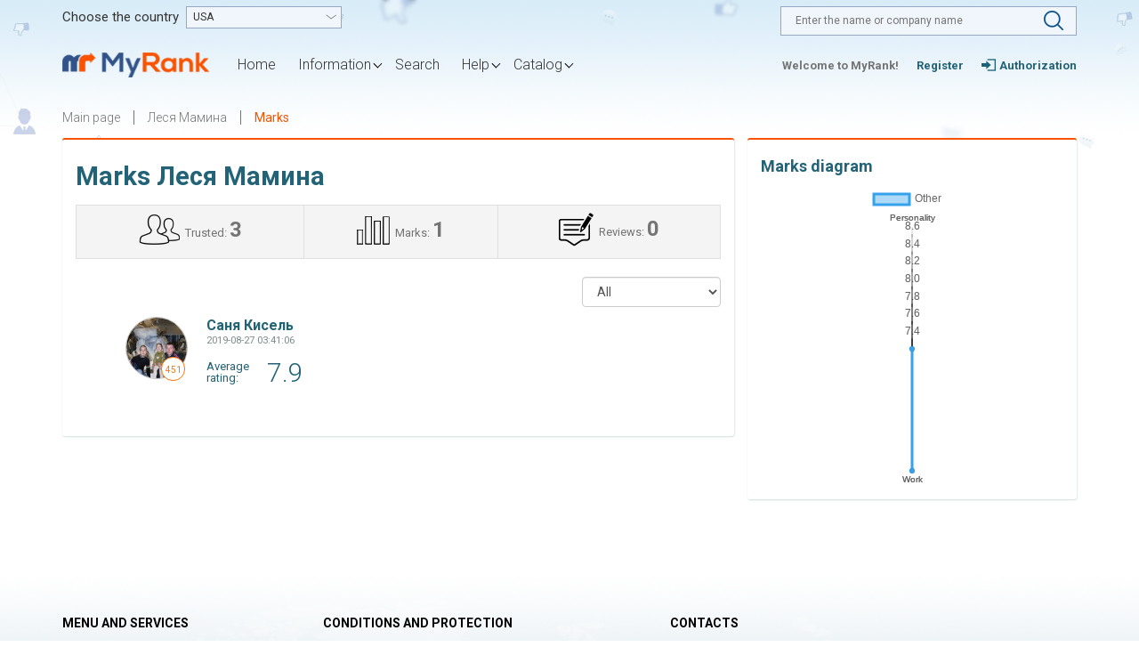

--- FILE ---
content_type: text/html; charset=UTF-8
request_url: https://myrank.com/en/2608502-mamina-lesya/marks
body_size: 9072
content:

<!DOCTYPE html>
<html lang="ru">
	<head>
		<meta charset="utf-8">
		<meta http-equiv="X-UA-Compatible" content="IE=edge">
		<meta name="viewport" content="width=device-width, initial-scale=1">
		<!-- The above 3 meta tags *must* come first in the head; any other head content must come *after* these tags -->
		<title>Marks Леся Мамина | [MyRank]</title>
		<link rel='shortcut icon' type='image/x-icon' href='/favicon.ico' />
		<!-- HTML5 shim and Respond.js for IE8 support of HTML5 elements and media queries -->
		<!-- WARNING: Respond.js doesn't work if you view the page via file:// -->
		<!--[if lt IE 9]>
		<script src="https://oss.maxcdn.com/html5shiv/3.7.3/html5shiv.min.js"></script>
		<script src="https://oss.maxcdn.com/respond/1.4.2/respond.min.js"></script>
		<![endif]-->
<!--		<script>-->
<!--			window.fbAsyncInit = function() {-->
<!--				FB.init({-->
<!--					appId      : '{your-app-id}', // id вашего приложения, на панели управления найдете-->
<!--					cookie     : true,-->
<!--					xfbml      : true,-->
<!--					version    : '{latest-api-version}' //версия апи - она у вас в приложении указа 2.11-->
<!--				});-->
<!---->
<!--				FB.AppEvents.logPageView();-->
<!---->
<!--			};-->
<!---->
<!--			(function(d, s, id){-->
<!--				var js, fjs = d.getElementsByTagName(s)[0];-->
<!--				if (d.getElementById(id)) {return;}-->
<!--				js = d.createElement(s); js.id = id;-->
<!--				js.src = "https://connect.facebook.net/en_US/sdk.js";-->
<!--				fjs.parentNode.insertBefore(js, fjs);-->
<!--			}(document, 'script', 'facebook-jssdk'));-->
<!--		</script>-->
		<meta name="csrf-param" content="_csrf-frontend">
    <meta name="csrf-token" content="6qrmcRaxxusJm8QiZWPMMxPgSu7GDuz-DY-CHYR-Sk7s_eZSqK-LrO6ikcfWZcn3dkagUCdizwmPGzk03eSBnA==">
		<meta name="description" content="Marks Леся Мамина from partners, employees, companies.">
<link href="https://fonts.googleapis.com/css?family=Open+Sans:300,400,400i,600,600i,700,700i,800&amp;amp;subset=cyrillic,cyrillic-ext" rel="stylesheet">
<link href="/assets/caf876ed/bootstrap/css/bootstrap.min.css" rel="stylesheet">
<link href="/assets/caf876ed/js/owlcarousel/owl.carousel.min.css" rel="stylesheet">
<link href="/assets/caf876ed/js/select2/select2.min.css" rel="stylesheet">
<link href="/assets/caf876ed/js/jquery-ui/jquery-ui-custom.css" rel="stylesheet">
<link href="/assets/caf876ed/css/style.css" rel="stylesheet">
<link href="/assets/caf876ed/css/responsive.css" rel="stylesheet">
<link href="/assets/caf876ed/css/comments.css" rel="stylesheet">
<link href="/css/ckeditor-text.css" rel="stylesheet">
<link href="/assets/caf876ed/css/styles.css" rel="stylesheet">
<script src="/js/jquery2.2.4.js"></script>
<script src="/assets/b7595b28/jquery.js"></script>
<script src="/js/site/top-header.js"></script>
<script src="/js/site/restore-profile-modal.js"></script>		<script async src="https://www.googletagmanager.com/gtag/js?id=UA-111706260-1"></script>
		<script>
			window.dataLayer = window.dataLayer || [];
			function gtag(){dataLayer.push(arguments);}
			gtag('js', new Date());

			gtag('config', 'UA-111706260-1');
		</script>
	</head>
	<body >
		<div id="container">
		<style>
			input[readonly='']{background-color:#e8e8e8}
			.b-header__region__language, #changeLang{display: none}
		</style>

		<!-- begin b-header -->
		<header class="b-header">
			<div class="b-header__top">
				<div class="container">
					<div class="row">
						    <div class="col-xs-12 col-sm-6">
        <div class="b-header__user">
            <div class="b-header__user__login">
                <span>Welcome to MyRank!</span>
				<a class="mrRegisterLink" data-type="0" href="#"><span>Register</span></a>
                <a class="signin" href="#">
                    <span>Authorization</span>
                </a>
            </div>
        </div>
    </div>
    <input type="hidden" id="mrStrCountryTxt" name="mrStrCountryTxt" value="Country">						<div class="col-xs-12 col-sm-6">
							<div class="b-header__main-search">
								<form action="/en/search" class="main-search__form">
									<input name="UsersSearch[searchName]" autocomplete="off" type="text"
											placeholder="Enter the name or company name"
											value=""
									/>
									<input name="UsersSearch[city_id]" type="hidden"/>
									<input name="UsersSearch[type]" type="hidden" value="2"/>
									<button type="submit"></button>
								</form>
							</div>
							<div class="b-header__region">
								<div class="b-header__region__country">
									<span>Choose the country</span>
									<div class="b-header__region__country__select">
										<select id="countrySelect" name="country">
<option value="4">Australia</option>
<option value="63">Austria</option>
<option value="81">Azerbaijan</option>
<option value="173">Anguilla</option>
<option value="177">Argentina</option>
<option value="245">Armenia</option>
<option value="7716093">Aruba</option>
<option value="401">Belize</option>
<option value="248">Belarus</option>
<option value="404">Belgium</option>
<option value="425">Bermuda</option>
<option value="428">Bulgaria</option>
<option value="467">Brazil</option>
<option value="616">Great Britain</option>
<option value="924">Hungary</option>
<option value="971">Vietnam</option>
<option value="994">Haiti</option>
<option value="1007">Guadeloupe</option>
<option value="1012">Germany</option>
<option value="1206">Holland</option>
<option value="2567393">Honduras</option>
<option value="277557">Hong Kong</option>
<option value="1258">Greece</option>
<option value="1280">Georgia</option>
<option value="1366">Denmark</option>
<option value="2577958">Dominican Republic</option>
<option value="1380">Egypt</option>
<option value="1393">Israel</option>
<option value="1451">India</option>
<option value="277559">Indonesia</option>
<option value="277561">Jordan</option>
<option value="3410238">Iraq</option>
<option value="1663">Iran</option>
<option value="1696">Ireland</option>
<option value="1707">Spain</option>
<option value="1786">Italy</option>
<option value="1894">Kazakhstan</option>
<option value="2163">Cameroon</option>
<option value="2172">Canada</option>
<option value="2297">Cyprus</option>
<option value="2303">Kyrgyzstan</option>
<option value="2374">China</option>
<option value="582040">Korea</option>
<option value="2430">Costa Rica</option>
<option value="582077">Cuba</option>
<option value="2443">Kuwait</option>
<option value="2448">Latvia</option>
<option value="2505884">Lebanon</option>
<option value="582060">Lebanon</option>
<option value="2509">Ливия</option>
<option value="2514">Lithuania</option>
<option value="2614">Luxembourg</option>
<option value="582041">Macedonia</option>
<option value="277563">Malaysia</option>
<option value="582043">Malta</option>
<option value="582065">Morocco</option>
<option value="2617">Mexico</option>
<option value="582082"></option>
<option value="2788">Moldova</option>
<option value="2833">Monaco</option>
<option value="2687701">Mongolia</option>
<option value="277551">Netherlands</option>
<option value="2837">New Zealand</option>
<option value="2880">Norway</option>
<option value="582051">UAE</option>
<option value="582105">Isle Of Man</option>
<option value="582044">Pakistan</option>
<option value="582046">Peru</option>
<option value="2897">Poland</option>
<option value="3141">Portugal</option>
<option value="3156">Reunion</option>
<option value="3159">Russia</option>
<option value="277555">Romania</option>
<option value="5647">Salvador</option>
<option value="277565">Singapore</option>
<option value="582067">Syria</option>
<option value="5666">Slovakia</option>
<option value="5673">Slovenia</option>
<option value="5678">Suriname</option>
<option value="5681" selected>USA</option>
<option value="9575">Tajikistan</option>
<option value="582050">Thailand</option>
<option value="9701">Turks and Caicos</option>
<option value="582090">Tunisia</option>
<option value="277569">Turkmenistan</option>
<option value="9638">Turkmenistan</option>
<option value="9705">Turkey</option>
<option value="9782">Uganda</option>
<option value="9787">Uzbekistan</option>
<option value="9908">Ukraine</option>
<option value="10648">Finland</option>
<option value="10668">France</option>
<option value="277553">Croatia</option>
<option value="10874">Czech Republic</option>
<option value="582031">Chile</option>
<option value="10904">Switzerland</option>
<option value="10933">Sweden</option>
<option value="582064">Ecuador</option>
<option value="10968">Estonia</option>
<option value="3661568">South Africa</option>
<option value="582106">Jamaica</option>
<option value="11060">Japan</option>
</select>									</div>
								</div>
							</div>
						</div>
					</div>
				</div>
			</div>
			<div class="b-header__content">
				<div class="b-header__nav">
					<div class="container">
						<div class="row">
							<div class="col-xs-12 col-sm-3 col-md-2">
								<a href="/" class="b-logo">
									<img class="b-logo__content" src="/images/logo.png" alt="">
								</a>
							</div>
							<div class="col-xs-12 col-sm-9 col-md-10 menu-cont">

								<!-- begin b-menu -->
								<nav class="b-menu" data-mobileMenu="container">
                                        <span class="b-menu__icon" data-mobileMenu="icon">
                                            <i class="b-menu__line b-menu__line_1"></i>
                                            <i class="b-menu__line b-menu__line_2"></i>
                                            <i class="b-menu__line b-menu__line_3"></i>
                                        </span>
									<div class="b-menu__content">
										<ul><li><a href="/en/">Home</a></li>
<li class="mrMenuParentLi mrCursorSimple dropdown"><a href="#" class="dropdown-toggle" data-toggle="dropdown" role="button" aria-haspopup="true" aria-expanded="true">Information</a>
<ul class='dropdown-menu'>
<li><a href="/en/articles">Interesting</a></li>
<li><a href="/en/contacts">Contacts</a></li>
<li><a href="/en/about">About</a></li>
</ul>
</li>
<li><a href="/en/search">Search</a></li>
<li class="mrMenuParentLi mrCursorSimple dropdown"><a href="#" class="dropdown-toggle" data-toggle="dropdown" role="button" aria-haspopup="true" aria-expanded="true">Help</a>
<ul class='dropdown-menu'>
<li><a href="/en/rules">Rules</a></li>
<li><a href="/en/help">Question &amp; Answer</a></li>
<li><a href="/en/legalinfo">Legal info</a></li>
</ul>
</li>
<li class="mrMenuParentLi mrCursorSimple dropdown"><a href="#" class="dropdown-toggle" data-toggle="dropdown" role="button" aria-haspopup="true" aria-expanded="true">Catalog</a>
<ul class='dropdown-menu'>
<li><a href="/en/companies">Companies</a></li>
<li><a href="/en/specialists">Specialists</a></li>
</ul>
</li></ul>									</div>
								</nav>
								<!-- end b-menu -->

							</div>
						</div>
					</div>
				</div>
							</div>
			<!-- Modal -->
	<div id="regCmodal" class="modal fade" role="dialog">
		<div class="modal-dialog">
			<button type="button" class="modal-close" data-dismiss="modal"></button>
			<!-- Modal content-->
			<div class="modal-content">
				<div class="b-modal">
					<div class="b-modal__header">
						Choose register type					</div>
					<div class="b-modal__content">

						<div class="choice-reg row">
							<div class="col-xs-12 df-cent-jc">
								<a href="#" data-url="/en/registration/step1?type=0" class="reg-link reg-pols regstep">
									Registration <span>(user)</span>
								</a>
								<p class="choice-reg__descr">
									You will create an account of a private person, you will receive personal ratings and reviews								</p>
							</div>
							<div class="col-xs-12 df-cent-jc">
								<a href="#" data-url="/en/registration/step1?type=1" class="reg-link reg-comp regstep">
									Registration <span>(company)</span>
								</a>
								<p class="choice-reg__descr">
									You create a page for the company, you can attach employees to it, create a company structure. Estimates and testimonials you will receive as "Company"								</p>
							</div>
						</div>

					</div>
				</div>
			</div>

		</div>
	</div>
		</header>
		<!-- end b-header -->
		<!-- start b-breadcrumbs -->
<div class="container">
	<div class="breadcrumbs" xmlns:v="http://rdf.data-vocabulary.org/#"><span class="b-breadcrumbs__item" typeof="v:Breadcrumb"><a class="b-breadcrumbs__link" href="/en/" rel="v:url" property="v:title">Main page</a></span><span class="b-breadcrumbs__item" typeof="v:Breadcrumb"><a class="b-breadcrumbs__link" href="/en/2608502-mamina-lesya" rel="v:url" property="v:title">Леся Мамина</a></span><span class="b-breadcrumbs__item">Marks</span></div>
</div>


		<div class="container">
    <div id="main">
        <!-- begin b-content -->
        <div class="b-content">
            <!-- begin b-user -->
            <div class="b-user b-block">
				<h1 class="b-title">Marks Леся Мамина</h1>
                <!-- div class="b-title">
                    Company rating                </div -->
            <div class="b-user__stats">
    <div class="b-user__stats__item">
        <div class="b-user__stats__item__content">
            <a href="/en/2608502-mamina-lesya/trustees" style="text-decoration: none">
                <div class="b-user__stats__item__icon b-user__stats__item__icon_1"></div>
                <div class="b-user__stats__item__text">
                    Trusted:
                </div>
                <div class="b-user__stats__item__number">
                    3                </div>
                                            </a>
        </div>
    </div>
    <div class="b-user__stats__item">
        <div class="b-user__stats__item__content">
							<a href="/en/2608502-mamina-lesya/marks" style="text-decoration: none">
			                <div class="b-user__stats__item__icon b-user__stats__item__icon_2"></div>
                <div class="b-user__stats__item__text">Marks:</div>
                <div class="b-user__stats__item__number">1</div>
                                							</a>
			        </div>
    </div>
    <div class="b-user__stats__item">
        <div class="b-user__stats__item__content">
							<a href="/en/2608502-mamina-lesya/testimonials" style="text-decoration: none">
			                <div class="b-user__stats__item__icon b-user__stats__item__icon_3"></div>
                <div class="b-user__stats__item__text">
                    Reviews:
                </div>
                <div class="b-user__stats__item__number">
                    0                </div>
                                							</a>
			        </div>
    </div>
</div>



				<div class="mrMarkPanel">
				<!-- begin b-company-evaluation -->
	<select id="selectRole" class="form-control" name="selectRole" style="float: right; width: auto;">
<option value="">All</option>
<option value="0">Indefined</option>
<option value="7">Familiar</option>
<option value="9">Dont know</option>
<option value="3">Colleague</option>
<option value="12">Former colleague</option>
<option value="13">Head</option>
<option value="14">Partner</option>
<option value="15">Former partner</option>
<option value="16">Customer</option>
<option value="17">Buyer</option>
<option value="18">Executor</option>
<option value="19">Seller</option>
<option value="5">Relative</option>
</select>
	<div class="footer-str__block mrAllTrusteeListCont mrMarksContainerALL">
					<div class="footer-str__itemappl-block mrOneMarkItemCont mark-wr" data-id="146" data-role="0">
				<div class="footer-str__itemappl">
					<div class="footer-str__itemleft mrMaxWidthForLeftBl">
						<div class="b-header__user__info__image footer-str__photo mrPosRelative">
														<img src="/files/user/448/15626901595d24c26f593e61.93312381.jpg" alt="">
						</div>
						<div class="footer-str__circle">
							<p><span class="footer-str__number">451</span></p>
						</div>
						
						<div class="footer-str__bl">
							<p class="footer-str__name">
								<a class="footer-str__linkname  " href="/en/0907448-kisel-sanya">Саня Кисель</a>								<span class="mrPersonDate">2019-08-27 03:41:06</span>
							</p>
							<div class="footer-str__itemright_struct">
														<div class="b-company-evaluation__score showModal" style="cursor: pointer" data-url="/en/users/show-detail-marks?id=146">
								<span class="b-company-evaluation__label">Average<br> rating:</span>
								<span class="b-company-evaluation__numbs">7.9</span>
							</div>
						</div>
						</div>
						
					</div>
					
				</div>
			</div>
			</div>
	<div class="noExistMarks myRankDisplNone">
		No data.	</div>

	<!-- end b-company-trusted -->
				</div>
            </div>

        </div>
        <!-- end b-content -->

        <aside class="b-sidebar">
            <div class="b-diagramm b-block">
		<div class="b-title">Marks diagram </div>
    <div class="b-diagramm__content">
			<canvas id="myChart" width="340" height="340"></canvas>
            </div>
    </div>


        </aside>
    </div>
</div>
	</div>
	<input type="hidden" id="mrMdIsMobile" name="mrMdIsMobile" value="">
	<!-- begin b-footer -->
<footer class="b-footer">
    <div class="b-footer__content">
        <div class="container">
            <div class="row">

                <div class="col-xs-6 col-sm-4 col-lg-2 d-f ">
                    <div class="b-footer__menu">
                        <div class="b-footer__title">Menu and services</div>
                        <ul><li><a href="/en/">Home</a></li>
<li><a href="/en/about">About</a></li>
<li><a href="/en/articles">Interesting</a></li>
<li><a href="/en/search">Search</a></li>
<li><a href="/en/contacts">Contacts</a></li>
<li><a href="/en/sitemap">Site map</a></li></ul>                    </div>
                </div>
                <div class="col-xs-6 col-sm-4 col-md-3 col-md-push-1 col-lg-3 d-f ">
                    <div class="b-footer__services">
                        <div class="b-footer__title">Conditions and protection</div>
                        <ul><li><a href="/en/help">Help</a></li>
<li><a href="/en/rules">Rules</a></li>
<li><a href="/en/legalinfo">Legal info</a></li>
<li><a href="/en/recommendations_customer">Recommendations customer</a></li>
<li><a href="/en/recommendations_executor">Recommendations executor</a></li></ul>                    </div>
                </div>
                <div class="col-xs-12 col-sm-4 col-md-push-2 col-lg-5">
                    <div class="b-footer__contact">
                        <div class="b-footer__title">Contacts</div>
                        <div class="b-footer__contact__item b-footer__contact__item_adress">
                            <span>Address</span>
                            
                            <span>MYRANK LIMITED, 311 Shoreham Street Sheffield S2 4FA</span>
                            
                        </div>
                        <div class="b-footer__contact__item b-footer__contact__item_phone">
                            <span>Phone number</span>
                            <span><a href="tel:+6511112222">+65 1111 2222</a></span>
                        </div>
                        <div class="b-footer__contact__item b-footer__contact__item_email">
                            <span>Email</span>
                           <span> <a href="mailto:info@myrank.com">info@myrank.com</a></span>
                        </div>
                    </div>
                </div>
                <div class="col-xs-12 lang-soc">
                    <div class="col-sm-6 col-xs-12">
                        <div class="b-header__region__language" style="display: block">
                            <div class="b-header__region__language__select" >
                                <span>Change language:</span>
                                <select id="changeLang" name="lang">
<option value="ru_RU">Ru</option>
<option value="en_US" selected>En</option>
<option value="ua_UA">Ua</option>
</select>                                <input type="hidden" id="defaultLangValue" name="default-lang" value="en_US">                            </div>
                        </div>
                    </div>
                    <div class="col-sm-6 col-xs-12 social-block">
                        <ul class="social-icons">
                            <li>
                                <a class="social-icons__fb" href="https://www.facebook.com/myrankcom"></a>
                            </li>
                            <li>
                                <a class="social-icons__vk" href="https://vk.com/myrankcom"></a>
                            </li>
                            <li>
                                <a class="social-icons__tw" href="https://twitter.com/MyRankCom"></a>
                            </li>
                            <li>
                                <a class="social-icons__ok" href="https://ok.ru/group/53791535333562"></a>
                            </li>
                        </ul>
                    </div>
                    
                </div>
            </div>
        </div>
    </div>
    <div class="b-footer__bottom">
        <div class="container">
            <div class="b-footer__copyright">
                <span>© 2015-2026 MyRank Ltd. All Rights Reserved.</span>
            </div>
        </div>
    </div>
</footer>
<!-- end b-footer -->
<script type="text/javascript">
    $("#rememberPass").on('click', function () {
        url = '/en/site/requestpasswordreset';
        showModal(url, 0, 1);
        return false;
    });
</script>
	<div class="modal fade" id="modalView" role="dialog" aria-labelledby="myModalLabel">
    <div class="modal-dialog" role="document">
	<button type="button" class="modal-close" data-dismiss="modal"></button>
	<div class="modal-content">

	    <div class="b-modal">
		<form action="#">
		    <div class="b-modal__header">
			<!-- title -->
		    </div>
		    <div class="b-modal__content">
			<!-- content -->
		    </div>
		</form>
	    </div>
	</div>
    </div>
</div>

	<div class="alert alert-warning fade">
    <button type="button" class="close" data-dismiss="alert" aria-hidden="true">&times;</button>
    <strong>Well done!</strong> You successfully read this important alert message.
</div>
<div class="alert alert-success fade">
    <button type="button" class="close" data-dismiss="alert" aria-hidden="true">&times;</button>
    <strong>Warning!</strong> Better check yourself, you're not looking too good.
</div>
<div class="alert alert-info fade">
    <button type="button" class="close" data-dismiss="alert" aria-hidden="true">&times;</button>
    <div class="alertText">
	<strong>Heads up!</strong> This alert needs your attention, but it's not super important.
    </div>
</div>
			<div id="blockedProfileModalCont" class="mrModal modal" tabindex="1" role="dialog" aria-labelledby="exampleModalLongTitle" aria-hidden="true">
	<div class="modal-body">
		<button type="button" class="close" data-dismiss="modal">&times;</button>
		<h1 class="mrPopupTitle2">Profile is closed!</h1>
		<div class="mrPppInfoClaimCont">
			<img class="mrPppInfoClaimImg" alt="" src="/img/info-icon.jpg"/>
			<div class="mrPppInfoClaimCapt">
				If you want to restore your profile after closing, sign in.			</div>
		</div>
					<div class="mrBtnContainer">
				<a href="#" id="mrClickAndLogin" class="btn mrBtnOrangeEmpty">Enter</a>
			</div>
			</div>
</div>
	<script src="/assets/caf876ed/bootstrap/js/bootstrap.min.js"></script>
<script src="/assets/caf876ed/js/owlcarousel/owl.carousel.min.js"></script>
<script src="/assets/caf876ed/js/jquery-ui/jquery-ui.min.js"></script>
<script src="/assets/caf876ed/js/jquery.ui.touch-punch.min.js"></script>
<script src="/assets/caf876ed/js/inputmask/inputmask.min.js"></script>
<script src="/assets/caf876ed/js/readmore.min.js"></script>
<script src="/assets/caf876ed/js/inputmask/inputmask.phone.extensions.min.js"></script>
<script src="/assets/caf876ed/js/inputmask/jquery.inputmask.min.js"></script>
<script src="/assets/caf876ed/js/select2/select2.full.min.js"></script>
<script src="/assets/caf876ed/chart/Chart.bundle.min.js"></script>
<script src="/assets/caf876ed/js/script.js"></script>
<script type="text/javascript">
	$('#selectRole').on('change', function() {
		var roleId = $(this).val()
		,	noExistMarks = $('.noExistMarks')
		;

		$('.mrAllTrusteeListCont').find('.mrOneMarkItemCont').each(function (i, val) {
			itemRoleId = $(val).attr('data-role');
			if(itemRoleId != roleId) {
				$(val).hide('slow');
			} else {
				$(val).show('slow');
			}
			if (roleId == '') {
				$(val).show('slow');
			}
		});
		// нужно подождать пока завершиться анимация
		setTimeout(function() {
			if($('.mrAllTrusteeListCont').find('.mrOneMarkItemCont:visible').length) {
				noExistMarks.addClass('myRankDisplNone');
			} else {
				noExistMarks.removeClass('myRankDisplNone');
			}
		}, 650);
	});
	// инициализация
	if(!$('.mrAllTrusteeListCont').find('.mrOneMarkItemCont:visible').length) {
		$('.noExistMarks').removeClass('myRankDisplNone');
	}
	
	$('#selectStaffUmOrder').on('change', function(event) {
		var currOption = $('#selectStaffUmOrder option:selected')
		,	urlTo = currOption.attr('data-sort-url')
		;
		window.location.href = urlTo;
	});
	
	// открытие попапа, если юрл содержит набор признаков
	var currLink = window.location.href
	,	idPos = 0
	,	markId = 0
	;
	if(currLink) {
		var spl1Arr = currLink.split(':');

		if(spl1Arr.length >3) {
			idPos = spl1Arr[3].indexOf('show-detail-marks?id=');
			
			if(idPos != -1) {
				markId = spl1Arr[3].substring(21);
				
				if(markId) {
					setTimeout(function() {
						$('.mrOneMarkItemCont[data-id="' + markId + '"]')
							.find('.b-company-evaluation__score.showModal')
							.trigger('click');
					}, 1000);
				}
			}
		}
	}
	

var ctx = document.getElementById('myChart').getContext('2d');
        var color = Chart.helpers.color;
        var myRadarChart = new Chart(ctx, {
            type: 'radar',
            data: {
                labels: ["Personality","Work"],
                datasets: [{
                        label: 'Other',
                        backgroundColor: color('rgb(54, 162, 235)').alpha(0.4).rgbString(),
                        borderColor: 'rgb(54, 162, 235)',
                        pointBackgroundColor: 'rgb(54, 162, 235)',
                        data: [7.2,8.6]
                    },
                ]
            },
			'options': {
				'layout': {
					'padding': {
						'left': 2,
						'right': 2,
						'top': 2,
						'bottom': 2,
					},
				},
			},
        });

	$("#countrySelect").on("change", function() {
	    $("[name=\"csrf-token\"]").attr("content");
	    $.get("/en/site/setcountry", {id:$(this).val()}, function() {
		location.reload(true);
	    });
	});
	$("body").on("click", ".showModal", function() {
		var urlTo = $(this).attr("data-url")
		,	initTooltip = $(this).attr("data-init-tooltip") == 1
		,	handlerName = null;
		if(initTooltip) {
			handlerName = window.mrTootipInitialization;
		}
		showModal(urlTo, 0, 1, handlerName);
	    return false;
	});
	$("#changeLang").on("change", function() {
		var csrf = $("[name=\"csrf-token\"]").attr("content");
		$.post(
			"/en/site/changelang", {
				"id" : $(this).val(), 
				"previous_lang" : $("#defaultLangValue").val(),
				"current_url" : window.location.pathname,
				"_csrf-frontend" : csrf,
			}, 
			function(resp) {
				if(resp && resp.new_url) {
					window.location.href = resp.new_url;
				}
	    });
	});
	$("body").on("click", ".cancel", function () {
	    $("#modalView").modal("hide");
            return false;
	});
	function setCityList (id) {
	    csrf = $("[name=\"csrf-token\"]").attr("content");
	    url = "/en/users/getcities";
	    $.post(url, {"_csrf-frontend":csrf, "id":id}, function(data) {
		$("#user-city_id").html(data);
	    });
	}
	// click on links
	$(".mrMenuParentLi .dropdown-toggle").on("click", function(event) {
		var currLink = $(this)
		,	currHref = currLink.attr("href");
		window.location.href = currHref;
	});

$('.signin').on('click', function () {
    type = $(this).data('type');
    if(type == undefined){
        type = 0;
    }
	url = '/en/site/login?type='+type;
	var csrf = '6qrmcRaxxusJm8QiZWPMMxPgSu7GDuz-DY-CHYR-Sk7s_eZSqK-LrO6ikcfWZcn3dkagUCdizwmPGzk03eSBnA==';
	showModal(url, '', 1);
	return false;
    });</script>
<script type="text/javascript">jQuery(document).ready(function () {
	function mrBsDialogContentChange() {
		
		var wndHeight = parseInt($(window).outerHeight())
		,	 newHeight = 0
		;
		if(!isNaN(wndHeight)) {
			newHeight = wndHeight - 132;
			$('#modalView .b-modal__content').css('max-height', newHeight);
		}
	}
	
	$("#modalView").on('mr.bs.dialogContentChange', function(event) {
		mrBsDialogContentChange();
	});
});</script>	</body>
</html>


--- FILE ---
content_type: text/css
request_url: https://myrank.com/assets/caf876ed/css/style.css
body_size: 296496
content:
@import url('https://fonts.googleapis.com/css?family=Roboto:300,400,500,700');
html{
    height: 100%;
    width: 100%;
}
body{
    margin: 0;
    padding: 0;
    font-family: 'Roboto', Arial, sans-serif;
    color: #000000;
    font-size: 14px;
    line-height: normal;
    background: #ffffff;
    position: relative;
    width: 100%;
    min-height: 100%;
    min-width: 320px;
    -webkit-font-smoothing: subpixel-antialiased !important;
    -webkit-backface-visibility: hidden;
    -moz-backface-visibility:    hidden;
    -ms-backface-visibility:     hidden;
}
body.gray-bg{
    background: #f4f4f4;
}
h1 {
	display: block;
	color: #0B518C;
	font-size: 29px !important;
	font-weight: bold;
	text-align: left;
	margin: 12px 0 !important;
}
h2 {
	display: block;
	color: #0B518C;
	font-size: 26px !important;
	text-align: left;
	margin: 8px 0;
}
h3 {
	display: block;
	color: #0B518C;
	font-size: 18px !important;
	text-align: left;
	margin: 8px 0 !important;
}
.center{
    text-align: center;
}
.left{
    float: left;
}
.right{
    float: right;
}
.clear{
    clear: both;
    visibility: hidden;
}
.clearfix:after {
    content: "";
    display: table;
    clear: both;
}

h1, h2, h3, h4, h5, h6{
    margin: 0 0 20px 0;
    font-family: 'Roboto', Arial, sans-serif;
}
h2:not(.mrSeoH2) {
    position: relative;
    font-family: 'Roboto', Arial, sans-serif;
    font-size: 30px;
    line-height: 32px;
    font-weight: 700;
    color: #226377;
    text-align: center;
    text-transform: uppercase;
}
h2:after{
    position: absolute;
    content: '';
    top: 100%;
    width: 62px;
    height: 3px;
    left: 50%;
    margin: 2px 0 0 -31px;
    background: #f95200;
}
p {
    margin: 0 0 20px 0;
    font-family: 'Roboto', Arial, sans-serif;
    font-size: 14px;
    line-height: 23px;
    font-weight: 400;
    color: #7f8c8c;
}
img{
    display: block;
    max-width: 100%;
}
/*-- bootstrap tab fix --*/
.tab-content > .tab-pane {
    visibility: hidden;
    height: 0;
    overflow:hidden;
}
.tab-content > .active {
    visibility: visible;
    height: auto;
    overflow: visible;
}


/*== buttons
---------------------------------*/
button{
    margin:0;
    padding:0;
    border:none;
    background:none;
    cursor:pointer;
    overflow:visible;
    width:auto;
}
button.button::-moz-focus-inner { padding:0; border:0; } /* FF Fix */
button.button { -webkit-border-fit:lines; } /* <- Safari & Google Chrome Fix */
.button{
    display: block;
    border: 1px solid rgba(0, 0, 0, 0.8);
    height: 45px;
    width: 100%;
    min-width: 230px;
    margin: 0 auto;
    padding: 10px;
    font-family: 'Roboto', Arial, sans-serif;
    font-size: 18px;
    line-height: 25px;
    font-weight: 700;
    color: #e1ebfa;
    text-shadow: 0.5px 0.9px 1px #010101;
    text-align: center;
    text-decoration: none;
    background-color: black;
    background-image: linear-gradient(to top, #255e94 0%, #4478b1 100%);
    cursor: pointer;
    box-sizing: border-box;
    transition: 0.3s;
    box-shadow: inset 0 -1px 3px rgba(1, 1, 1, 0.5);
    border-radius: 3px;
}
.button:active,
.button:hover,
.button:focus{
    opacity: 0.9;
    text-decoration: none;
    color: #e1ebfa;
}
.mrBtnSmall,
.button-small{
    display: inline-block;
    min-width: 130px;
    margin: 0 1px 2px 0;
    padding: 4px 10px 5px;
    font-family: 'Roboto', Arial, sans-serif;
    font-size: 13px;
    line-height: 20px;
    font-weight: 700;
    text-align: center;
    text-shadow: 1px 1px 0 #247398;
    color: #e1ebfa;
    text-decoration: none;
    cursor: pointer;
    box-sizing: border-box;
    transition: 0.3s;
    background-color: #4094c1;
    background-image: linear-gradient(to top, #2c87b2 0%, #57a2d2 100%);
    border: 1px solid #6dc0e5;
    box-shadow: 0 3px 0 #247398, inset 1px 1px 0 #79b5dc;
    border-radius: 2px;
    overflow: hidden;
}
.button-extrasmall{
    font-family: 'Roboto', Arial, sans-serif;
    display: inline-block;
    text-align: center;
    text-shadow: 1px 1px 0 #247398;
  color: #e1ebfa;
    width: 80px;
    box-sizing: border-box;
    background-color: #4094c1;
    background-image: linear-gradient(to top, #2c87b2 0%, #57a2d2 100%);
    border: 1px solid #6dc0e5;
    box-shadow: 0 3px 0 #247398, inset 1px 1px 0 #79b5dc;
}
.mrBtnSmall:hover,
.mrBtnSmall:focus,
.button-small:active,
.button-small:hover,
.button-small:focus,
.button-extrasmall:hover,
.button-extrasmall:hover,
.button-extrasmall:focus{
    background-image: linear-gradient(to top, #57a2d2 0%, #2c87b2 100%);
    text-decoration: none;
    color: #ffffff;
}
.mrBtnSmall[disabled="disabled"] {
	background: #ccc;
	box-shadow: 0 3px 0 #aaa, inset 1px 1px 0 #bbb;
	border: 1px solid #aaa;
	text-shadow: none;
	color: #999;
}
.button-submit{
    display: block;
    border: none;
    height: 52px;
    width: 100%;
    max-width: 100%;
    margin: 0 auto;
    padding: 12px;
    font-family: 'Roboto', Arial, sans-serif;
    font-size: 24px;
    line-height: 28px;
    font-weight: 400;
    color: #ffffff;
    text-align: center;
    text-transform: uppercase;
    text-decoration: none;
    background: #f95200;
    cursor: pointer;
    box-sizing: border-box;
    transition: 0.3s;
    border-radius: 3px;
}
.button-submit:active,
.button-submit:hover,
.button-submit:focus{
    opacity: 0.9;
    text-decoration: none;
    color: #ffffff;
}

/*== inputs
---------------------------------*/
.input-text::-webkit-input-placeholder{color:#a6a6a6;}
.input-text:-moz-placeholder{color:#a6a6a6;}
.input-text,
textarea{
    display: block;
    margin: 0;
    padding: 14px 10px;
    height: 52px;
    width: 100%;
    font-family: 'Roboto', Arial, sans-serif;
    font-weight: 400;
    font-style: italic;
    font-size: 16px;
    line-height: 24px;
    color:#000000;
    resize: none;
    border: none;
    border-radius: 3px;
}
textarea{
    height:80px;
}
.input-text:focus,
textarea:focus {
}
.link{
    text-align: right;
    padding: 10px 0 0 0;
}
.link a{
    display: inline-block;
    padding: 0 10px 0 0;
    text-decoration: none;
    background: url('[data-uri]')
    right 7px no-repeat;
}
.link a span{
    display: inline-block;
    font-family: 'Roboto', Arial, sans-serif;
    font-weight: 600;
    font-size: 13px;
    line-height: 15px;
    color: #226377;
}
.link a:hover span,
.link a:active span,
.link a:focus span{
    text-decoration: underline;
}
#container{
    position:relative;
    background-image: url(/img/bg-hf.png);
    background-color: #fff;
    background-repeat: repeat-x;
    background-position: top center;
}
/* End Total css ====*/


/* ---- b-header ---- */
.b-header{
    position: relative;
    padding-bottom: 20px;
}


.b-header__top{
    position: relative;
}
.b-header__content{
    position: relative;
    background-repeat: no-repeat;
    background-position: center top;
    background-size: cover;
}
.b-header__content_shadow{
    box-shadow: 0.5px 0.9px 2px #cfe0db;
}


.b-header__title{
    padding: 80px 55px 30px 55px;
    text-align: center;
    font-family: 'Roboto', Arial, sans-serif;
    font-weight: 700;
    font-size: 30px;
    line-height: 36px;
    color: #ffffff;

    text-shadow: -1px -1px 0 #315389,
        1px -1px 0 #000,
        -1px 1px 0 #000,
        1px 1px 0 #000;

}
.b-header__nav{
    /*background: rgba(255,255,255,0.75);*/
}

.b-header__bottom{
    margin: 0 -15px;
    padding: 0 15px;
    background: rgba(0,0,0,0.5);
}

/* ---- b-header__user ---- */
.b-header__user{
    position: relative;
    top: 3px;
    display: flex;
    flex-direction: row-reverse;
    height: 0;
    overflow: hidden;
    transition: all .2s ease;
}
/*.b-header__user:before{
    position: absolute;
    content: '';
    top: 0;
    height: 100%;
    right: 100%;
    width: 9999px;
    left: -9999px;
    margin: 0 0px 0 1px;
    background: #ffffff;
}
.b-header__user:after {
    position: absolute;
    content: '';
    bottom: 0;
    left: 100%;
    height: 0;
    width: 0;
    pointer-events: none;
    border: solid transparent;
    border-bottom-color: #ffffff;
    border-width: 35px;
    margin-left: -35px;
}*/
body.gray-bg .b-header__user,
body.gray-bg .b-header__user:before{
   /* background: #f4f4f4;*/
}
body.gray-bg .b-header__user:after{
   /* border-bottom-color: #f4f4f4;*/
}



.b-header__user__login{
    padding: 10px 0;
    overflow: hidden;
}
.b-header__user__login > span{
    display: block;
    float: left;
    padding: 6px 20px 0 2px;
    font-family: 'Roboto', Arial, sans-serif;
    font-weight: 600;
    font-size: 13px;
    line-height: 15px;
    color: #747474;
}
.b-header__user__login > a{
    display: block;
    float: left;
    padding: 0 0 0 20px;
    text-decoration: none;
    color: #226377;
    margin-top: 6px;
}
.b-header__user__login > a.signin {
	background: url('[data-uri]') 0 0 no-repeat;
}
.b-header__user__login > a.mrRegisterLink {
	padding: 0 20px 0 0;
}
.b-header__user__login > a span{
    display: block;
    font-family: 'Roboto', Arial, sans-serif;
    font-weight: 600;
    font-size: 13px;
    line-height: 15px;
    text-decoration: none;
}
.b-header__user__login > a:hover,
.b-header__user__login > a:focus,
.b-header__user__login > a:active{
    text-decoration: none;
    color: #226377;
}
.b-header__user__login > a:hover span,
.b-header__user__login > a:focus span,
.b-header__user__login > a:active span{
    text-decoration: underline;
}





.b-header__user__info{
    position: relative;
    padding: 2px 0 3px 0;
    display: inline-flex;
    align-items: center;
    vertical-align: top;
    flex-direction: row-reverse;
}
.b-header__user__info__image{
    display: inline-block;
    vertical-align: middle;
}
.b-header__user__info__image img{
    height: 30px;
    max-width: inherit;
    border-radius: 50%;
    width: 30px;
    object-fit: cover;
}
.b-header__user__info__text{
    padding: 5px 15px 0 8px;
    
    vertical-align: middle;
    display: -webkit-flex;
    display: -moz-flex;
    display: -ms-flex;
    display: -o-flex;
    display: flex;
    justify-content: center;
}
.b-header__user__info__text a{
    padding: 0 15px 0 0;
    display: inline-block;
    text-decoration: none;
    display: block;
    height: 20px;
    position: relative;
}
.b-header__user__info__text a:before {
    content: '';
    position: absolute;
    top: 35%;
    right: -5px;
    transform: translateY(-50%);
    background: url('[data-uri]')
    center no-repeat;
    width: 21px;
    height: 11px;
}
.b-header__user__info__text a span{
    font-family: 'Roboto', Arial, sans-serif;
    font-weight: 400;
    font-size: 15px;
    line-height: 15px;
    color: #226377;
    text-overflow: ellipsis;
    overflow: hidden;
    white-space: nowrap;
    max-width: 150px;
    display: inline-block;
}
.b-header__user__info__text:hover a span{
    text-decoration: none;
}

.b-header__user__info__dropdown {
    display: none;
    position: absolute;
    min-width: 320px;
    left: 20px;
    top: 100%;
    z-index: 1150;
}
.b-header__user__info__dropdown ul{
    position: relative;
    background: #ffffff;
    border: 2px solid #e0e0e0;
    margin: 10px 0 0 0;
    padding: 0;
}
.b-header__user__info__dropdown ul:after, .b-header__user__info__dropdown ul:before {
    bottom: 100%;
    left: 28px;
    border: solid transparent;
    content: " ";
    height: 0;
    width: 0;
    position: absolute;
    pointer-events: none;
}
.b-header__user__info__dropdown ul:after {
    border-color: rgba(255, 255, 255, 0);
    border-bottom-color: #ffffff;
    border-width: 13px;
    margin-left: -22px;
}
.b-header__user__info__dropdown ul:before {
    border-color: rgba(224, 224, 224, 0);
    border-bottom-color: #e0e0e0;
    border-width: 16px;
    margin-left: -25px;
}


.b-header__user__info__dropdown ul li{
    list-style: none;
}
.b-header__user__info__dropdown ul li a{
    overflow: hidden;
    padding: 14px 20px 14px 53px;
    margin: 0 0 0 -2px;
    display: block;
    border-top: 1px solid #e0e0e0;
    border-left: 4px solid transparent;
    font-family: 'Roboto', Arial, sans-serif;
    font-weight: 400;
    font-size: 14px;
    line-height: 15px;
    color: #747474;
    text-decoration: none;
    background: url('[data-uri]')
    13px center no-repeat;
    transition: 0.3s;
}
.b-header__user__info__dropdown ul li:first-child a{
    border-top: none;
}
.b-header__user__info__dropdown ul li a:hover{
    padding: 22px 20px 22px 53px;
    border-left: 4px solid #315389;
    text-decoration: none;
}
.b-header__user__info__dropdown ul li a:active,
.b-header__user__info__dropdown ul li a:focus{
    text-decoration: none;
}

.b-header__user__info__dropdown ul li a span {
    display: inline-block;
    vertical-align: top;
    min-width: 16px;
    height: 16px;
    color: #fff;
    background-color: #F95200;
    line-height: 16px;
    text-align: center;
    padding: 0 4px 0 3px;
    font-size: 8px;
    font-family: 'Roboto', Arial, sans-serif;
    font-weight: bold;
    border-radius: 8px;
    margin: -5px 0 0 0;
}



.b-header__user__stats{
    position: relative;
    z-index: 1100;
    display: inline-flex;
    align-items: center;
    vertical-align: top;
    padding:  7px 10px 8px 0;
}
.b-header__user__stats__item{
    position: relative;
    margin: 0 20px 0 0;
    float: left;
    cursor: pointer;
}
.b-header__user__stats__item:last-child{
  margin-right: 0;
}
.b-header__user__stats__item__icon{
    position: relative;
    height: 20px;
    float: left;
}
.b-header__user__stats__item__icon_1{
    width: 24px;
    background:  url('[data-uri]') 
    0 4px no-repeat;
}
.b-header__user__stats__item__icon_2{
    width: 22px;
    background:  url('[data-uri]')
    0 3px no-repeat;
}
.b-header__user__stats__item__icon_3{
    width: 19px;
    background:   url('[data-uri]')
    0 5px no-repeat;
}
.b-header__user__stats__item span{
    display: block;
    padding: 0 0 0 1px;
    float: left;
    font-family: 'Roboto', Arial, sans-serif;
    font-weight: 300;
    font-size: 15px;
    line-height: 20px;
    color: #333333;
}
.b-header__user__stats__item.active .b-header__user__stats__item__icon:after{
    position: absolute;
    content: '';
    bottom: 0;
    right: -3px;
    width: 7px;
    height: 7px;
    background-color: #f95200;
    border-radius: 4px;
}



/* ---- b-header__region ---- */
.b-header__region{
    position: relative;
    padding: 0px 0;
    height: 0;
    overflow: hidden;

}
.b-header__region__language{
    display: inline-block;
    vertical-align: top;
    padding: 0 15px 0 0;
}
.b-header__region__language__select{
    position: relative;
    vertical-align: top;
    min-width: 40px;
    display: flex;
    justify-content: flex-start;
    align-items: center;
}
.b-header__region__language__select select{
    height: 25px;
    font-family: 'Roboto', Arial, sans-serif;
    font-weight: 600;
    font-size: 14px;
    line-height: 15px;
    color: #000000;
    padding: 0 5px 0 5px;
    cursor: pointer;
    border: none;
    outline: none;
    -webkit-appearance: none;
    -moz-appearance: none;
    text-indent: 0.01px;
    text-overflow: '';
    -ms-appearance: none;
    appearance: none !important;
    background:  url('[data-uri]')
      90% center no-repeat;
     padding-right: 20px;
}
.b-header__region__country{
    display: inline-block;
    vertical-align: top;
}
.b-header__region__country span{
    padding: 0 5px 0 0;
    display: inline-block;
    vertical-align: top;
    font-family: 'Roboto', Arial, sans-serif;
    font-weight: normal;
    font-size: 15px;
    line-height: 25px;
    color: #333333;
}
.b-header__region__country__select{
    position: relative;
    display: inline-block;
    vertical-align: top;
    min-width: 175px;
}
.b-header__region__country__select > select{
    width: 100%;
    height: 25px;
    border: 1px solid #96a8c6;
    font-family: 'Roboto', Arial, sans-serif;
    font-weight: normal;
    font-size: 12px;
    line-height: 15px;
    color: #333333;
    padding: 0 20px 0 7px;
    cursor: pointer;
    outline: none;
    -webkit-appearance: none;
    -moz-appearance: none;
    text-indent: 0.01px;
    text-overflow: '';
    -ms-appearance: none;
    appearance: none !important;
    background: #f0f6fb;
    background-image: url('/img/arrow.png');
    background-repeat: no-repeat;
    background-position: 97% 48%;
    background-size: 12px 6px;
}

/* ---- b-logo ---- */
.b-logo{
    display: inline-block;
    text-decoration: none;
    margin: 12px 0 0 0;
}
.b-logo__content{
    margin: 0;
}
.b-logo:hover,
.b-logo:focus,
.b-logo:active{
    text-decoration: none;
}

/* ---- b-menu ---- */
.b-menu {
    position: relative;
    padding: 11px 0 6px 7px;
    float: right;
    margin: 0 10px 0 0;
}
.b-menu__content > ul{
    padding: 0;
    margin: 0;
}
.b-menu__content > ul > li{
    list-style: none;
    float: left;
    margin: 0 0 0 5px;
}

.b-menu__content > ul > li:first-child{
}
.b-menu__content > ul > li > a {
    display: block;
    padding: 0 15px 0 5px;

    font-family: 'Roboto', Arial, sans-serif;
    font-size: 16px;
    font-weight: 300;
    line-height: 30px;
    color: #333333;
    text-decoration: none;
}
.b-menu__content > ul > li.active > a,
.b-menu__content > ul > li > a:focus,
.b-menu__content > ul > li > a:hover,
.b-menu__content > ul > li > a:active{
    text-decoration: none;
    color: #FC8739;
}

/* ----- dropdown menu ----*/

.dropdown-menu {
    background: #fff;
    border: none;
    border-radius: 0px;
    -webkit-box-shadow: 0px 0px 0px rgba(0,0,0,0.);
    box-shadow: 0 0px 0px rgba(0,0,0,0);
    top: calc(100% + 13px);
    border: 1px solid;
    border-color: rgba(150,168,198,.3);
    padding: 0 0;
}
.dropdown-menu:before {
    position: absolute;
    content: '';
    top: -3px;
    left: -1px;
    width: calc(100% + 2px);
    height: 3px;
    background-color: #315389;
}

.dropdown-menu > li > a {
    font-size: 14px;
    color: #333333;
    padding: 15px 10px 9px 10px;
    border-bottom: 1px solid;
    border-color: rgba(150,168,198,.3);
    width: 95%;
    margin: 0 auto;
    font-weight: 300;
}
 .dropdown-menu > li:last-child > a {
    border: none;
}
.dropdown-menu > .active > a, .dropdown-menu > .active > a:hover, .dropdown-menu > .active > a:focus {
    background-color: transparent;
    color: #fc8739;
}
.dropdown-menu > li > a:hover, .dropdown-menu > li > a:focus {
    background-color: #fff;
    color: #fc8739;
}
.dropdown-toggle {
    position: relative;
}
.dropdown-toggle:hover:before {
    opacity: 1;
}
.dropdown-toggle:before {
    position: absolute;
    top: 27px;
    left: 50%;
    content: '';
    border: 9px solid transparent;
    border-bottom: 7px solid #315389;
    transform: translateX(-50%);
    opacity: 0;
}
.dropdown-toggle:after {
    content: '';
    position: absolute;
    bottom: 0px;
    left: 0;
    width: 100%;
    height: 20px;
}
.dropdown-arrow:before {
    position: absolute;
    top: 27px;
    left: 50%;
    content: '';
    border: 9px solid transparent;
    border-bottom: 7px solid #315389;
    transform: translateX(-50%);
    opacity: 1;
}
.arr-drop {
    position: absolute;
    right: -3px;
    width: 12px;
    height: 12px;
    border-bottom: 2px solid #fff;
    border-left: 2px solid #fff;
    transform: rotate(-45deg);
    top: 17px;
}
.arr-drop:after {
    content: '';
    position: absolute;
    left: -19px;
    width: 44px;
    height: 24px;
    display: block;
    top: -3px;
    transform: rotate(45deg);
}

/* ---- b-header__search ---- */
.b-header__search{
    position: relative;
    padding: 10px 7px 0 7px;
}
.b-header__search form{
    display: table;
    width: 100%;
}
.b-header__search__col {
    margin: 0 -7px;
    padding: 0;
}
.b-header__search__col >  span{
    display: block;
    padding: 5px 0;
    font-family: 'Roboto', Arial, sans-serif;
    font-weight: 600;
    font-size: 14px;
    line-height: 16px;
    color: #ffffff;
}
.b-header__search span a{
    text-decoration: none;
    color: #ffffff;
}
.b-header__search span a:hover,
.b-header__search span a:active,
.b-header__search span a:focus{
    text-decoration: underline;
    color: #ffffff;
}
.b-header__search__button{
    padding: 26px 0 0 0;
}
.b-header__search__button span{
    display: block;
    text-align: right;
    padding: 12px 0 5px 0;
}

.b-header__search__select{
    position: relative;
}
.b-header__search__select:after{
    position: absolute;
    content: '';
    top: 15px;
    left: 10px;
    width: 16px;
    height: 24px;
    background: url('[data-uri]')
    0 0 no-repeat;
}
.b-header__search__select > select{
    width: 100%;
    height: 52px;
    font-family: 'Roboto', Arial, sans-serif;
    font-weight: 600;
    font-size: 13px;
    line-height: 15px;
    color: #143545;
    padding: 0 0 0 32px;
    border-radius: 3px;
    cursor: pointer;
    border: none;
    -webkit-appearance: none;
    -moz-appearance: none;
    text-indent: 0.01px;
    text-overflow: '';
    -ms-appearance: none;
    appearance: none !important;
    background: url('[data-uri]')
    #ffffff right 10px center no-repeat;
}





.b-header__search__advanced{
    background: #ffffff;
    margin: 15px -7px 45px -7px;
    padding: 0 14px 30px 14px;
    border-radius: 5px;
}
.b-header__search__advanced__col{
    padding: 15px 25px 0 0;
    margin: 0 -7px 0 -7px;
}
.b-header__search__advanced__col > span{
    display: block;
    padding: 5px 0;
    font-family: 'Roboto', Arial, sans-serif;
    font-weight: 600;
    font-size: 14px;
    line-height: 16px;
    color: #143545;
}
.b-header__search__advanced .b-header__search__select > select{
    padding: 0 0 0 10px;
    background-color: #f8f8f8;
    font-weight: 400;
    font-size: 16px;
    line-height: 18px;
    color: #a6a6a6;
}
.b-header__search__advanced .b-header__search__select:after{
    display: none;
}
.b-header__search__advanced .input-text{
    background-color: #f8f8f8;
    font-style: normal;
    color: #000000;
}
.b-header__search__advanced__mark{
    display: table;
    width: 100%;
    padding: 10px 0 0 0;

}
.b-header__search__advanced__mark__input{
    display: table-cell;
    vertical-align: top;
    width: 15%;
}
.b-header__search__advanced__mark__input input {
    display: block;
    width: 100%;
    height: 30px;
    text-align: center;
    padding: 4px 5px 4px 5px;
    font-family: 'Roboto', Arial, sans-serif;
    font-weight: 400;
    font-size: 16px;
    line-height: 20px;
    color: #747474;
    border: 1px solid #d9d9d9;
    border-radius: 3px;
}
.b-header__search__advanced__mark__field{
    display: table-cell;
    vertical-align: top;
    padding: 13px 15px 0 15px;
}
.b-header__search__radio {
    display: table;
    width: 100%;
}
.b-header__search__radio__item {
    float: left;
    padding: 15px 0 15px 30px;
}
.b-header__search__radio__item:first-child {
    padding: 15px 0 15px 0;
}
.b-header__search__radio__item input[type="radio"] {
    display:none;
}
.b-header__search__radio__item label{
    font-family: 'Roboto', Arial, sans-serif;
    font-weight: 400;
    font-size: 16px;
    line-height: 18px;
    color: #a6a6a6;
}
.b-header__search__radio__item input[type="radio"] + label span {
    position: relative;
    display:inline-block;
    vertical-align:middle;
    width:28px;
    height:28px;
    float: left;
    margin: -4px 10px 0 0;
    background: #f8f8f8;
    border-radius: 14px;
    border: 1px solid #dadada;
    cursor:pointer;
}
.b-header__search__radio__item input[type="radio"]:checked + label span:after {
    position: absolute;
    content: '';
    top: 50%;
    left: 50%;
    margin: -5px 0 0 -5px;
    height: 10px;
    width: 10px;
    background-color: #5ba1cc;
    border: 2px solid #3d779b;
    border-radius: 5px;
    outline: none;
}


/* ---- b-header__profile ---- */
.b-header__profile{
    position: relative;
    text-align: center;
    padding: 35px 0;
}
.b-header__profile span{
    display: block;
    padding: 5px 0;
    font-family: 'Roboto', Arial, sans-serif;
    font-weight: 600;
    font-size: 16px;
    line-height: 18px;
    color: #ffffff;
}
.b-header__profile .nav-tabs{
    padding: 0;
    margin: 0;
    background: #dae9e5;
    overflow: hidden;
    display: table;
    width: 100%;
}
.b-header__profile .nav-tabs li{
    list-style: none;
    display: table-cell;
    vertical-align: middle;
    width: 50%;
}
.b-header__profile .nav-tabs li a{
    display: block;
    text-align: center;
    font-family: 'Roboto', Arial, sans-serif;
    font-weight: 700;
    font-size: 26px;
    line-height: 70px;
    color: #226377;
}
.b-header__profile .nav-tabs li.active a{
    background: #f8f8f8;
    text-decoration: none;
    color: #226377;
}
.b-header__profile .nav-tabs li a:hover,
.b-header__profile .nav-tabs li a:active,
.b-header__profile .nav-tabs li a:focus{
    text-decoration: none;
    opacity: 0.9;
}
.b-header__profile .tab-content{
    background: #f8f8f8;
    min-height: 120px;
}
.b-header__profile .tab-pane{
    background: #f8f8f8;
}
.b-header__profile{
}
.b-header__profile__title{
    padding: 20px 15px 10px 15px;
    font-family: 'Roboto', Arial, sans-serif;
    font-weight: 400;
    font-size: 16px;
    line-height: 18px;
    color: #a8abad;
}
.b-header__profile__content{
    padding: 0 15px 20px 15px;
    text-align: center;
}
.b-header__profile__button{
    display: inline-block;
    vertical-align: top;
}
.b-social{
    padding: 0 0 0 20px;
    display: inline-block;
    vertical-align: top;
}
.b-social ul{
    margin: 0;
    padding: 0;
    overflow: hidden;
}
.b-social ul li{
    list-style: none;
    float: left;
    margin: 0 0 0 3px;
}
.b-social ul li:first-child{
    margin: 0;
}
.b-social ul li a{
    display: block;
    height: 45px;
    width: 72px;
    text-decoration: none;
}
.b-social ul li a:hover,
.b-social ul li a:active,
.b-social ul li a:focus{
    opacity: 0.9;
    text-decoration: none;
}
.b-social__fb{
    background: url('[data-uri]')
    0 0 no-repeat;
}
.b-social__vk{
    background: url('[data-uri]')
    0 0 no-repeat;
}
.b-social__tw{
    background: url('[data-uri]')
    0 0 no-repeat;
}

.social-block {
     display: -webkit-inline-flex;
    display: -moz-inline-flex;
    display: -ms-inline-flex;
    display: -o-inline-flex;
    display: inline-flex;
    -webkit-flex-direction: row;
    -moz-flex-direction: row;
    -ms-flex-direction: row;
    -o-flex-direction: row;
    flex-direction: row;
    -webkit-flex-wrap: wrap;
    -moz-flex-wrap: wrap;
    -ms-flex-wrap: wrap;
    -o-flex-wrap: wrap;
    flex-wrap: wrap;
    justify-content: flex-end;
}
.social-icons {
    display: -webkit-inline-flex;
    display: -moz-inline-flex;
    display: -ms-inline-flex;
    display: -o-inline-flex;
    display: inline-flex;
    -webkit-flex-direction: row;
    -moz-flex-direction: row;
    -ms-flex-direction: row;
    -o-flex-direction: row;
    flex-direction: row;
    -webkit-flex-wrap: nowrap;
    -moz-flex-wrap: nowrap;
    -ms-flex-wrap: nowrap;
    -o-flex-wrap: nowrap;
    flex-wrap: nowrap;
    justify-content: flex-end;
}
.social-icons li {
    list-style: none;
    padding: 0 5px;
}
.social-icons li a {
    width: 27px;
    height: 28px;
    display: block;
}
.social-icons__fb {
    background:   url('[data-uri]')
    0 0 no-repeat;
}
.social-icons__vk {
    background:  url('[data-uri]')
    0 0 no-repeat;
}
.social-icons__tw {
    width: 29px !important;
    background:   url('[data-uri]')
    0 0 no-repeat;
}
.social-icons__ok {
    background:  url('[data-uri]')
    0 0 no-repeat;
}


/* ---- b-category ---- */
.b-category{
    position: relative;
    padding: 75px 0 0 0;
    text-align: center;
}
.b-category h2{
    display: inline-block;
    margin: 0 0 10px 0;
    padding: 0 10px;
    /* background: #ffffff; */
}
.b-category h2:after{
    display: none;
}
.b-category__content{
    margin: -5px 0 0 0;
    padding: 35px 20px;
    border: 2px solid #cfe0db;
}
.b-category__content ul{
    margin: 0;
    padding: 0;
}
.b-category__content ul li{
    list-style: none;
    margin: 10px 0 0 0;
    text-align: left;
}
.b-category__content ul li:first-child{
    margin: 0;
}
.b-category__content ul li a{
    font-family: 'Roboto', Arial, sans-serif;
    font-weight: 300;
    font-size: 16px;
    line-height: 18px;
    color: #262e31;
    text-decoration: none;
}
.b-category__content ul li a:hover,
.b-category__content ul li a:active,
.b-category__content ul li a:focus{
    text-decoration: underline;
}
.b-category__content > .row > div:first-child > ul li.viewAll{
    display: none;
}






/* ---- b-rating ---- */
.b-rating{
    position: relative;
    padding: 55px 0 50px 0;
}
.b-rating h2{
    margin: 0 0 15px 0;
}
.b-rating__header{
    display: table;
    width: 100%;
}
.b-rating__header__text{
    display: table-cell;
    vertical-align: top;
    padding: 0 0 0 170px;
    text-align: center;
    font-family: 'Roboto', Arial, sans-serif;
    font-weight: 600;
    font-size: 14px;
    line-height: 20px;
    color: #747474;
}
.b-rating__header__link{
    display: table-cell;
    vertical-align: top;
    width: 170px;
    text-align: right;
}
.b-rating__header__link a{
    font-family: 'Roboto', Arial, sans-serif;
    font-weight: 600;
    font-size: 13px;
    line-height: 18px;
    color: #226377;
}
.b-rating__content{
    display: flex;
    flex-flow: row wrap;
    align-items: flex-start;
    justify-content: center;
    align-content: flex-start;
    margin: 0 -36px 0 -36px;
    padding: 15px 0 0 0;
}
.b-rating__col{
    width: 20%;
    padding: 15px;
}
.b-rating__item{
    margin: 0 auto;
    max-width: 170px;
}
.b-rating__item__image{
    position: relative;
    height: 170px;
    overflow: hidden;
}
.b-rating__item__info{
    display: none;
    padding: 25px 10px 0 10px;
    position: absolute;
    left: 0;
    top: 0;
    width: 100%;
    height: 100%;
    background: rgba(34,99,119,0.6);
    font-family: 'Roboto', Arial, sans-serif;
    font-weight: 600;
    font-size: 13px;
    line-height: 16px;
    color: #ffffff;
}
.b-rating__item__info ul{
    margin: 0;
    padding: 0;
}
.b-rating__item__info ul li{
    list-style: none;
    margin: 10px 0 0 0;
}
.b-rating__item__likes{
    position: absolute;
    right: 10px;
    bottom: 30px;
    padding: 0 0 0 20px;
    background: url('[data-uri]')
    left center no-repeat;
}
.b-rating__item__messages{
    position: absolute;
    right: 10px;
    bottom: 8px;
    padding: 0 0 0 20px;
    background: url('[data-uri]')
    left center no-repeat;
}
.b-rating__item__info ul li:first-child{
    margin: 0;
}
.b-rating__item__content{
    padding: 10px 0 5px 0;
    min-height: 70px;
}
.b-rating__item__title{
    padding: 0 0 5px 0;
    font-family: 'Roboto', Arial, sans-serif;
    font-weight: 700;
    font-size: 14px;
    line-height: 16px;
    color: #226377;
    text-transform: uppercase;
    text-align: left;
}
.b-rating__item__text{
    font-family: 'Roboto', Arial, sans-serif;
    font-weight: 600;
    font-size: 13px;
    line-height: 15px;
    color: #747474;
}
.b-rating__item__number{
    padding: 0 12px;
    position: absolute;
    bottom: 0;
    right: 0;
    font-family: 'Roboto', Arial, sans-serif;
    font-weight: 700;
    font-size: 10px;
    line-height: 23px;
    border-radius: 50%;
    color: #f95200;
    background: white;
}
.b-rating__item:hover .b-rating__item__info{
    display: block;
}
.b-rating__item:hover .b-rating__item__content{
    background: #226377;
}
.b-rating__item:hover .b-rating__item__title{
    color: #ffffff;
    text-align: center;
}
.b-rating__item:hover .b-rating__item__number,
.b-rating__item:hover .b-rating__item__text{
    display: none;
}









/* ---- b-block ---- */
.b-info{
    position: relative;
    padding: 0 0 65px 0;
    z-index: 1;
    background: url('[data-uri]')
    0 0 repeat;
}
.b-info:before{
    display: block;
    position: absolute;
    content: '';
    background: url("/images/b-info__about/1.jpg") top right no-repeat;
    background-size: cover;
    left: 0;
    top: 0;
    width: 50%;
    height: 100%;
}
.b-info__about{
    position: relative;
    z-index: 2;
    padding: 60px 35px 0 0;
}
.b-info__about h2{
    color: #ffffff;
    text-align: left;
}
.b-info__about h2:after{
    left: 0;
    margin-left: 0;
}
.b-info__about__content{
    padding: 35px 0 0 0;
}
.b-info__about__content p{
    margin: 0 0 15px 0;
    font-family: 'Roboto', Arial, sans-serif;
    font-weight: 600;
    font-size: 16px;
    line-height: 22px;
    color: #ffffff;
}
.b-info__how-work{
    position: relative;
    z-index: 2;
    padding: 60px 0 0 15px;
}
.b-info__how-work h2{
    color: #226377;
    text-align: left;
}
.b-info__how-work h2:after{
    left: 0;
    margin-left: 0;
}
.b-info__how-work__content{
    padding: 20px 0 0 0;
}
.b-info__how-work__content ul{
    margin: 0;
    padding: 0;
}
.b-info__how-work__content ul li{
    display: table;
    width: 100%;
    list-style: none;
    margin: 30px 0 0 0;
    overflow: hidden;
    font-family: 'Roboto', Arial, sans-serif;
    font-weight: 400;
    font-size: 18px;
    line-height: 22px;
    color: #143545;
}
.b-info__how-work__content ul li:first-child{
    margin: 0;
}
.b-info__how-work__text{
    display: table-cell;
    vertical-align: middle;
    padding: 0 0 0 15px;
}


.b-info__how-work__icon{
    height: 32px;
    width: 40px;
    display: table-cell;
    vertical-align: middle;
}
.b-info__how-work__icon_1{
    background: url('[data-uri]')
    center center no-repeat;
}
.b-info__how-work__icon_2{
    background: url('[data-uri]')
    center center no-repeat;
}
.b-info__how-work__icon_3{
    background: url('[data-uri]')
    center center no-repeat;
}
.b-info__how-work__icon_4{
    background: url('[data-uri]')
    center center no-repeat;
}
.b-info__how-work__icon_5{
    background: url('[data-uri]')
    center center no-repeat;
}
.b-info__how-work__icon_6{
    background: url('[data-uri]')
    center center no-repeat;
}






/* ---- b-articles ---- */
.b-articles{
    position: relative;
    padding: 70px 0 60px 0;
}
.b-articles__content{
    padding: 15px 0 0 0;
}

.b-articles__item{
    padding: 0 0 15px 0;
}
.b-articles__item__image{
    float: left;
    width: 95px;
    padding: 0 10px 0 0;
}
.b-articles__item__image img {
    max-width: inherit;
    width: 100%;
	max-height: 180px;
	object-fit: cover;
	object-position: top;
}
.articlesRightSideBar .b-articles__item__image img {
	max-height: initial;
}
.b-block.articles-list {
	display: table-cell;
}
.articlesSeeAlso .b-articles__item__image img {
	max-height: 160px;
}
.b-articles__item__content{
    overflow: hidden;
}
.b-articles__item__title{
    padding: 0 0 5px 0;
    /*font-family: 'Roboto', Arial, sans-serif;*/
    font-weight: 700;
    /*font-size: 14px;*/
    line-height: 16px;
    /*color: #226377;*/
    text-transform: uppercase;
}
.b-articles__item__text{
    padding: 0 0 10px 0;
    /*font-family: 'Roboto', Arial, sans-serif;*/
    /*font-weight: 600;*/
    /*font-size: 14px;*/
    line-height: 18px;
    /*color: #747474;*/
}
.b-articles__item__tags{
    overflow: hidden;
}
.b-articles__item__tags a{
    display: inline-block;
    margin: 0 5px 5px 0;
    padding: 0 10px;
    background: #dae9e5;
    font-family: 'Roboto', Arial, sans-serif;
    font-weight: 600;
    font-size: 13px;
    line-height: 20px;
    color: #143545;
    text-decoration: none;
}
.b-articles__item__tags a:hover{
    text-decoration: none;
}
.b-articles__item_large .b-articles__item__image{
    float: none;
    width: auto;
    padding: 0 0 15px 0;
}

/* ---- b-reg-now ---- */
.b-reg-now{
    position: relative;
    padding: 50px 0 25px 0;
    background: url("/images/b-reg-now/1.jpg") top center no-repeat;
    background-size: cover;
}
.b-reg-now__content{
    text-align: center;
}
.b-reg-now__text{
    padding: 0 0 12px 0;
    font-family: 'Roboto', Arial, sans-serif;
    font-weight: 600;
    font-size: 18px;
    line-height: 24px;
    color: #ffffff;
}
.b-reg-now__text span{
    text-transform: uppercase;
}
.b-reg-now__buttons{
    text-align: center;
}
.b-reg-now__buttons .button{
    display: inline-block;
    width: auto;
    margin: 0 14px 15px 14px;
}

/* ---- b-last-users ---- */
.b-last-users{
    position: relative;
    padding: 65px 0 75px 0;
}
.b-last-users h2 {
    margin: 0 0 15px 0;
}
.b-last-users__text{
    padding: 0 170px;
    text-align: center;
    font-family: 'Roboto', Arial, sans-serif;
    font-weight: 600;
    font-size: 14px;
    line-height: 20px;
    color: #747474;
}
.b-last-users__carousel{
    width: auto;
    margin: 0 -36px;
    padding: 25px 0 0 0;
}
.b-last-users__item{
    width: 170px;
    margin: 0 36px;
    /* background: #ffffff; */
}
.b-last-users__item__image {
    border-radius: 85px;
    height: 170px;
    overflow: hidden;
    background-color: #ffffff;
}
.b-last-users__item__image img{
    /* border-radius: 85px; */
}

.b-last-users__item__content{
    text-align: center;
    padding: 15px 0 0 0;
}
.b-last-users__item__title{
    font-family: 'Roboto', Arial, sans-serif;
    font-weight: 700;
    font-size: 14px;
    line-height: 16px;
    color: #226377;
    text-transform: uppercase;
}
.b-last-users__item__text{
    font-family: 'Roboto', Arial, sans-serif;
    font-weight: 600;
    font-size: 13px;
    line-height: 16px;
    color: #747474;
}

/* ---- owl-carousel ---- */
.owl-carousel .owl-dots{
    position: relative;
    margin: 15px 0 0 0;
    z-index: 50;
    text-align: center;
}
.owl-carousel .owl-dots .owl-dot {
    width: 10px;
    height: 10px;
    margin: 0 3px;
    display: inline-block;
    vertical-align: top;
}
.owl-carousel .owl-dots .owl-dot span {
    display: block;
    width: 10px;
    height: 10px;
    background: #dae9e5;
    transition: 0.3s;
    border-radius: 5px;
}
.owl-carousel .owl-dots .owl-dot.active span,
.owl-carousel .owl-dots .owl-dot:hover span {
    background: #b6c6c2;
}

.all-staff p {
    text-align: center;
}
/* ---- inner page ---- */
#main{
    position: relative;
    display: table;
    width: 100%;
    padding: 15px 0 70px 0;
}

.b-block.articles-list.mrAlContainer {
	display: block;
	min-height: 300px;
}
.b-block.articles-list.mrAlContainer2 {
	display: block;
}
.b-content{
    display: table-cell;
    vertical-align: top;
}
.b-sidebar{
    display: table-cell;
    vertical-align: top;
    width: 385px;
    padding: 0 0 0 15px;
}
.b-block{
    position: relative;
    padding: 15px;
    margin: 0 0 15px 0;
    background: #ffffff;
    border-top: 2px solid #f95200;
    border-radius: 3px;
    box-shadow: 0.5px 0.9px 2px #cfe0db;
}
.b-title{
    overflow: hidden;
    padding: 0 0 5px 0;
    font-family: 'Roboto', Arial, sans-serif;
    font-weight: 700;
    font-size: 18px;
    line-height: 29px;
    color: #226377;
}
.b-title_grey{
  color: #747474;
}
.b-title .button-small{
    float: right;
}



/* ---- b-user ---- */
.b-user{
}

.b-user__data{
    padding: 0 0 30px 0;
    overflow: hidden;
}
.b-user__data__left{
    float: left;
    width: 200px;
}
.b-user__data__image{
    position: relative;
    overflow: hidden;
    background: #edf3f4;
    border: 1px solid #dbe8e9;
    width: 170px;
    height: 170px;
    border-radius: 85px;
}
.b-user__data__image_square {
  border-radius: 0;
}
.b-user__data__right{
    overflow: hidden;
}
.b-user__data__header{
    display: table;
    width: 100%;
}
.b-user__data__name{
    padding: 12px 15px 0 0;
    display: table-cell;
    vertical-align: top;
}
.b-user__data__name div,
.b-user__data__name h1{
    display: inline-block;
    vertical-align: middle;
    margin: 0;
    font-family: 'Roboto', Arial, sans-serif;
    font-weight: 700;
    font-size: 18px;
    line-height: 27px;
    color: #226377;
    text-align: center;
    line-height: 35px;
}
.b-user__data__name__edit{
    display: inline-block;
    vertical-align: middle;
    margin: -2px 0 0 10px;
    width: 18px;
    height: 18px;
    cursor: pointer;
    background: url('[data-uri]')
    0 0 no-repeat;
}
.b-user__data__info{
    display: table-cell;
    vertical-align: top;
    text-align: right;
    overflow: hidden;
}

.b-user__data__info__add-trusted.waiting {
    background: url('[data-uri]');
    background-repeat: no-repeat;
    background-position: center top;
}

.b-user__data__info__add-trusted.minus {
    background: url('[data-uri]');
    background-repeat: no-repeat;
    background-position: center top;
}

.b-user__data__info__add-trusted{
    display: inline-block;
    vertical-align: top;
    padding: 38px 0 0 0;
    background: url([data-uri]);
    background-repeat: no-repeat;
    background-position: center top;
    text-align: center;
    font-family: 'Roboto', Arial, sans-serif;
    font-weight: 400;
    font-size: 13px;
    line-height: 15px;
    color: #c7c7c7;
    text-decoration: none;
    text-transform: uppercase;
}
.b-user__data__info__add-trusted:active,
.b-user__data__info__add-trusted:focus,
.b-user__data__info__add-trusted:hover{
    color: #226377;
}
.b-user__data__info__rating{
    margin: 0 0 0 25px;
    display: inline-block;
    vertical-align: top;
    font-family: 'Roboto', Arial, sans-serif;
    font-weight: 400;
    font-size: 13px;
    line-height: 15px;
    color: #c7c7c7;
    text-transform: uppercase;
}
.b-user__data__info__rating span{
    padding: 0 0 2px 0;
    display: block;
    font-family: 'Roboto', Arial, sans-serif;
    font-weight: 400;
    font-size: 36px;
    line-height: 36px;
    color: #226377;
}
.b-user__data__content__item__adress{
    padding: 5px 0 0 25px;
    font-family: 'Roboto', Arial, sans-serif;
    font-weight: 400;
    font-size: 13px;
    line-height: 18px;
    color: #747474;
    background: url('[data-uri]')
    0 5px no-repeat;
}
.b-user__data__content__item__work{
    padding: 5px 0 10px 25px;
    font-family: 'Roboto', Arial, sans-serif;
    font-weight: 400;
    font-size: 13px;
    line-height: 18px;
    color: #747474;
    background: url('[data-uri]')
    0 5px no-repeat;
}
/* ---- b-tags ---- */
.b-tags{
    margin: 10px 0 0 -10px;
    overflow: hidden;
}
.b-tags span{
    display: block;
    float: left;
    padding: 0 10px;
    margin: 0 0 10px 10px;
    background: #d9e7e8;
    font-family: 'Roboto', Arial, sans-serif;
    font-weight: 300;
    font-size: 13px;
    line-height: 20px;
    color: #37585b;
    border-radius: 3px;
}




.b-user__stats{
    display: table;
    width: 100%;
}
.b-user__stats__item{
    display: table-cell;
    vertical-align: middle;
    text-align: center;
    padding: 13px 0;
    background: #f4f4f4;
    border-top: 1px solid #e0e0e0;
    border-bottom: 1px solid #e0e0e0;
    border-right: 1px solid #e0e0e0;
}
.b-user__stats__item_active{
    background-color: #fff;
    border-bottom-color: transparent;
}
.b-user__stats__item:first-child{
    border-left: 1px solid #e0e0e0;
}
.b-user__stats__item__content{
    display: inline-block;
}
.b-user__stats__item__icon{
    display: inline-block;
    vertical-align: middle;
    margin: -7px 3px 0 0;
}
.b-user__stats__item__icon_1{
    width: 46px;
    height: 35px;
    background: url([data-uri])
    0 0 no-repeat;
}
.b-user__stats__item__icon_2{
    width: 37px;
    height: 32px;
    background: url([data-uri])
    0 0 no-repeat;
}
.b-user__stats__item__icon_3{
    width: 39px;
    height: 38px;
    background: url([data-uri])
    0 0 no-repeat;
}
.b-user__stats__item__text{
    display: inline-block;
    font-family: 'Roboto', Arial, sans-serif;
    font-weight: 400;
    font-size: 13px;
    line-height: 15px;
    color: #747474;
}
.b-user__stats__item__number{
    display: inline-block;
    font-family: 'Roboto', Arial, sans-serif;
    font-weight: 600;
    font-size: 24px;
    line-height: 26px;
    color: #747474;
}
.b-user__stats__item__new-number{
    display: inline-block;
    vertical-align: bottom;
    margin: -2px 0 0 2px;
    width: 20px;
    height: 20px;
    background-color: #f95200;
    font-family: 'Roboto', Arial, sans-serif;
    font-weight: 700;
    font-size: 14px;
    line-height: 20px;
    color: #ffffff;
    text-align: center;
    border-radius: 10px;
}

.b-user__info{
    padding: 25px 0 15px 0;
}
.b-user__info__content{
    position: relative;
}
.b-user__info__text p{
    margin: 0 0 15px 0;
    font-family: 'Roboto', Arial, sans-serif;
    font-weight: 300;
    font-size: 14px;
    line-height: 1.3;
    color: #747474;
}
.b-user__portfolio{
    position: relative;
    padding: 10px 0 0 0;
}
.b-user__portfolio__content{
    position: relative;
    overflow: hidden;
    max-width: 100%;
    width: 725px;
}
.b-user__portfolio__item img{
  height: auto;
  max-width: 100%;
}
.b-user__portfolio__item__image{
  margin-left: auto;
  margin-right: auto;
}
.b-user__portfolio__edit{
    display: inline-block;
    vertical-align: middle;
    margin-left: 10px;
    cursor: pointer;
    width: 18px;
    height: 18px;
    background: url('[data-uri]')
    0 0 no-repeat;
}

.b-user__portfolio__more{
    display: block;
    position: absolute;
    right: 0;
    top: 18px;
    text-decoration: none;
    cursor: pointer;
    padding: 0 15px 0 0;
    background: url('[data-uri]')
    right 6px no-repeat;
}
.b-user__portfolio__more.open{
    background: url('[data-uri]')
    right 6px no-repeat;
}
.b-user__portfolio__more span{
    display: block;
    font-family: 'Roboto', Arial, sans-serif;
    font-weight: 600;
    font-size: 13px;
    line-height: 15px;
    color: #226377;
    text-decoration: none;
}
.b-user__portfolio__more:hover,
.b-user__portfolio__more:active,
.b-user__portfolio__more:focus{
    text-decoration: none;
}
.b-user__portfolio__more:hover span,
.b-user__portfolio__more:active span,
.b-user__portfolio__more:focus span{
    text-decoration: underline;
}



.b-user__info__list{
    display: flex;
    flex-flow: row wrap;
    align-items: flex-start;
    justify-content: flex-start;
    align-content: flex-start;
    margin: 0 -3px 0 -3px;
}
.b-user__info__list__col{
    width: 33.333333%;
    padding: 3px;
}
.b-user__info__list__item{
    display: flex;
    flex-flow: row wrap;
    align-items: center;
    justify-content: flex-start;
    align-content: center;
    border: 1px solid #e4e4e4;
    padding: 10px 15px;
    min-height: 91px;
}
.b-user__info__list__item__title{
    padding: 0 0 5px 0;
    font-family: 'Roboto', Arial, sans-serif;
    font-weight: 600;
    font-size: 16px;
    line-height: 16px;
    color: #226377;
}
.b-user__info__list__item__text{
    font-family: 'Roboto', Arial, sans-serif;
    font-weight: 300;
    font-size: 16px;
    line-height: 16px;
    color: #747474;
    word-break: break-word;
}
.b-user__info__list__item__text a{
    color: #747474;
}
.b-user__info__list__item__text a:hover,
.b-user__info__list__item__text a:focus,
.b-user__info__list__item__text a:active{
    color: #747474;
}




/* ---- b-marks ---- */
.b-marks{
    position: relative;
}
.b-marks__content{
    padding: 0 0 10px 0;
}
.b-marks__item{
    padding: 10px 0 0 0;
}
.b-marks__item__header{
    display: table;
    width: 100%;
    padding-right: 32px;
    cursor: pointer;
}
.b-marks__item__header__text{
    display: table-cell;
    vertical-align: top;
    padding: 6px 10px 0 0;
    white-space: nowrap;
}
.b-marks__item__header__line{
    display: table-cell;
    vertical-align: top;
    width: 100%;
    background: url('/images/line.png') left bottom 3px repeat-x;
}
.b-marks__item__header__number{
    padding: 0 0 0 10px;
    display: table-cell;
    vertical-align: top;
    font-family: 'Roboto', Arial, sans-serif;
    font-weight: 400;
    font-size: 24px;
    line-height: 26px;
    color: #226377;
}
.b-marks__item__header__icon{
    display: inline-block;
    vertical-align: top;
    cursor: pointer;
    width: 20px;
    height: 20px;
    margin: 0 5px 0 0;
    border-radius: 10px;
    background: url('[data-uri]')
    #dae9e5 center center no-repeat;
}
.b-marks__item.open .b-marks__item__header__icon{
    background: url('[data-uri]')
    #dae9e5 center center no-repeat;
}
.b-marks__item__header__text span{
    display: inline;
    vertical-align: top;
    font-family: 'Roboto', Arial, sans-serif;
    font-weight: 600;
    font-size: 18px;
    line-height: 20px;
    color: #747474;
}



.b-marks__item .b-marks__item__content{
    display: none;
}

.b-marks__item.open .b-marks__item__content {
    display: block;
}
.b-marks__item__with-sub-content{
    margin: 10px 0 10px 20px;
}
.b-marks__item__with-sub-content .b-marks__item__content__row{
    padding: 0 0 0 30px;
}
.b-marks__item__with-sub-content__header{
    display: table;
    width: 100%;
}
.b-marks__item__with-sub-content__header__text{
    display: table-cell;
    vertical-align: top;
    font-family: 'Roboto', Arial, sans-serif;
    font-weight: 600;
    font-size: 14px;
    line-height: 1.2;
    color: #747474;
    width: 100%;
}
.b-marks__item__with-sub-content__header__text__wrapper{
    display: table;
}
.b-marks__item__with-sub-content__header__text__wrapper span{
    display: table-cell;
    vertical-align: top;
    padding: 0 0 0 10px;
}
.b-marks__item__with-sub-content__header__number{
    display: table-cell;
    vertical-align: top;
    text-align: center;
    font-family: 'Roboto', Arial, sans-serif;
    font-weight: 400;
    font-size: 20px;
    line-height: 1.2;
    color: #226377;
    padding: 0 0 0 10px;
}
.b-marks__item__content.inPopupWnd .b-marks__item__content__row {
    display: flex;
    justify-content: flex-start;
}
.b-marks__item__content.inPopupWnd .b-marks__item__content__text {
    width: 100%;
}
.b-marks__item__content.inPopupWnd .b-marks__item__content__slider {
	width: auto;
}
.b-marks__item__content__row{
    display: table;
    width:  100%;
    padding: 10px 0 0 0;
}
.b-marks__item__content__row_sub{
    padding: 0 29px 0 30px;
}
.b-marks__item__content__text{
    display: table-cell;
    vertical-align: top;
    padding: 10px 0 0 30px;
    font-family: 'Roboto', Arial, sans-serif;
    font-weight: 300;
    font-size: 16px;
    line-height: 22px;
    color: #747474;
    width: 40%;
}
.b-marks__item__content__slider{
    display: table-cell;
    vertical-align: top;
    padding: 10px 0 0 0;
}
.b-marks__item__content__slider__amount{
    float: right;
    width: 40px;
    padding-top: 5px;
}
.b-marks__item__content__slider__amount .marks-slider-amount{
    display: block;
    width: 100%;
    height: 22px;
    text-align: center;
    padding: 1px 5px 1px 5px;
    font-family: 'Roboto', Arial, sans-serif;
    font-weight: 400;
    font-size: 16px;
    line-height: 20px;
    color: #747474;
    border: 1px solid #d9d9d9;
    border-radius: 3px;
}
.b-marks__item__content__slider__content{
    overflow: hidden;
    padding: 13px 10px 7px 10px;
}
.b-marks__button{
    text-align: right;
    padding: 5px 0 10px 0;
}

/* ---- b-comments ---- */
.b-comments{
    position: relative;
}
.b-comments__content{
    padding: 10px 0 0 0;
}
.b-comments__item{
    display: table;
    width: 100%;
    padding: 15px 0;
    border-bottom: 1px solid #ecf1ef;
}
.b-comments__item:first-child{
    border-top: 1px solid #ecf1ef;
}
.b-comments__item__image{
    position: relative;
    float: left;
    width: 90px;
    height: 90px;
    overflow: hidden;
}
.b-comments__item__image img{
    max-width: 100%;
}
.b-comments__item__number{
    padding: 0 5px 0 5px;
    position: absolute;
    bottom: 0;
    right: 0;
    font-family: 'Roboto', Arial, sans-serif;
    font-weight: 700;
    font-size: 18px;
    line-height: 25px;
    color: #f95200;
    background: rgba(255,255,255,0.75);
}
.b-comments__item__content{
    overflow: hidden;
    padding: 0 15px 0 15px;
}
.b-comments__item__info{
    width: 120px;
    float: right;
    text-align: right;
}
.b-comments__item__title{
    padding: 0 0 10px 0;
    font-family: 'Roboto', Arial, sans-serif;
    font-weight: 700;
    font-size: 14px;
    line-height: 16px;
    color: #226377;
    text-transform: uppercase;
}
.b-comments__item__name{
    font-family: 'Roboto', Arial, sans-serif;
    font-weight: 600;
    font-size: 13px;
    line-height: 16px;
    color: #316d80;
}
.b-comments__item__post{
    padding: 0 0 10px 0;
    font-family: 'Roboto', Arial, sans-serif;
    font-weight: 600;
    font-size: 13px;
    line-height: 16px;
    color: #747474;
}
.b-comments__item__text p{
    margin: 0 0 10px 0;
    font-family: 'Roboto', Arial, sans-serif;
    font-weight: 300;
    font-style: italic;
    font-size: 14px;
    line-height: 18px;
    color: #747474;
}

.b-comments__item__date{
    padding: 0 0 7px 0;
    font-family: 'Roboto', Arial, sans-serif;
    font-weight: 600;
    font-size: 13px;
    line-height: 15px;
    color: #747474;
}
.b-comments__item__smile{
    display: inline-block;
    height: 24px;
    width: 24px;
}
.b-comments__item__smile_positive{
    background: url('[data-uri]')
    0 0 no-repeat;
}
.b-comments__item__smile_negative{
    background: url('[data-uri]')
    0 0 no-repeat;
}
.b-comments__item__smile_neutral{
    background: url('[data-uri]')
    0 0 no-repeat;
}
.b-comments__item__actions{
    padding: 2px 0 0 0;
}
.b-comments__item__actions a{
    margin: 5px 0 0 0;
    display: inline-block;
    font-family: 'Roboto', Arial, sans-serif;
    font-weight: 600;
    font-size: 13px;
    line-height: 15px;
    color: #226377;
    text-decoration: none;
}
.b-comments__item__actions a:first-child{
    margin: 0;
}
.b-comments__item__actions a:hover,
.b-comments__item__actions a:active,
.b-comments__item__actions a:focus{
    text-decoration: underline;
    color: #226377;
}
.b-comments__item__answer{
    overflow: hidden;
    padding: 15px 0 10px 0;
}
.b-comments__item__answer__image{
    float: left;
    width: 60px;
}
.b-comments__item__answer__text{
    overflow: hidden;
    padding: 0 0 0 15px;
}
.b-comments__item__answer__text p{
    margin: 0;
    font-family: 'Roboto', Arial, sans-serif;
    font-weight: 300;
    font-style: italic;
    font-size: 14px;
    line-height: 18px;
    color: #747474;
}

.b-comments__button-more{
    margin: 0 0 -15px 0;
    padding: 16px 0 16px 0;
    text-align: center;
    cursor: pointer;
}
.b-comments__button-more__default{
    padding: 0 15px 0 0;
    display: inline-block;
    vertical-align: top;
    font-family: 'Roboto', Arial, sans-serif;
    font-weight: 600;
    font-size: 13px;
    line-height: 18px;
    color: #226377;
    text-transform: uppercase;
    background: url('[data-uri]')
    right center no-repeat;
}
.b-comments__button-more__loading{
    position: relative;
    padding: 1px 0 1px 0;
    display: none;
    width: 18px;
    height: 18px;
    vertical-align: top;
    margin: 0 auto;
}
.b-comments__button-more.loading .b-comments__button-more__default{
    display: none;
}
.b-comments__button-more.loading .b-comments__button-more__loading{
    display: inline-block;
}
.b-comments__button-more .b-comments__button-more__loading:before{
    content: "\e031";
    position: absolute;
    left: 0;
    top: 0;
    font-size: 21px;
    font-family:'Glyphicons Halflings';
    font-weight: normal;
}
@keyframes fa-spin {
    0% {
        transform: rotate(0deg);
    }
    100% {
        transform: rotate(359deg);
    }
}
@keyframes fa-spin {
    0% {
        transform: rotate(0deg);
    }
    100% {
        transform: rotate(359deg);
    }
}
.b-comments__button-more.loading .b-comments__button-more__loading:before{
    animation: 2s linear infinite fa-spin;
}






/* ---- b-last-marks ---- */
.b-last-marks{
}
.b-last-marks__content{
    padding: 5px 0 10px 0;
}
.b-last-marks__item{
    padding: 10px 0 10px 0;
    border-bottom: 1px solid #ecf1ef;
}
.b-last-marks__item:first-child{
    border-top: 1px solid #ecf1ef;
}
.b-last-marks__item__image{
    float: left;
    width: 90px;
    height: 90px;
    overflow: hidden;
}
.b-last-marks__item__content{
    overflow: hidden;
    padding: 10px 0 0 10px;
}
.b-last-marks__item__name{
    font-family: 'Roboto', Arial, sans-serif;
    font-weight: 700;
    font-size: 16px;
    line-height: 15px;
    color: #226377;
}
.b-last-marks__item__name a {
    color: #226377;
}
.b-last-marks__item__date{
    font-family: 'Roboto', Arial, sans-serif;
    font-weight: 600;
    font-size: 13px;
    line-height: 15px;
    color: #747474;
}
.b-last-marks__item__category{
    padding: 5px 0 0 0;
    font-family: 'Roboto', Arial, sans-serif;
    font-weight: 600;
    font-size: 13px;
    line-height: 15px;
    color: #226377;
}
.b-last-marks__item__value{
    font-family: 'Roboto', Arial, sans-serif;
    font-weight: 400;
    font-size: 24px;
    line-height: 26px;
    color: #f95200;
}

/* ---- b-trusted-users ---- */
.b-trusted-users{
}
.b-trusted-users__content{
    padding: 5px 0 10px 0;
}
.b-trusted-users__item{
    padding: 10px 0 10px 0;
    border-bottom: 1px solid #ecf1ef;
    min-height: 108px;
}
.b-trusted-users__item:first-child{
    border-top: 1px solid #ecf1ef;
}
.b-trusted-users__item__image{
    float: left;
    width: 90px;
    height: 90px;
    overflow: hidden;
}
.b-trusted-users__item__content{
    overflow: hidden;
    padding: 10px 0 0 10px;
}
.b-trusted-users__item__name{
    padding: 0 0 7px 0;
    font-family: 'Roboto', Arial, sans-serif;
    font-weight: 700;
    font-size: 16px;
    line-height: 15px;
    color: #226377!important;
}
.b-trusted-users__item__name a{
    color: #226377!important;
}
.b-trusted-users__item__place{
    font-family: 'Roboto', Arial, sans-serif;
    font-weight: 600;
    font-size: 13px;
    line-height: 15px;
    color: #747474;
}






/* ---- b-search ---- */
.b-search{
}
.b-search .b-user{
    padding: 15px 0 0 0;
    border-bottom: 1px solid #ecf1ef;
}
.b-search .b-user:first-child{
    border-top: 1px solid #ecf1ef;
}
.b-search .b-user__data__image {
    border: none;
    border-radius: inherit;
}
.b-user__data__image__info{
    opacity: 0;
    visibility: hidden;
    padding: 25px 10px 0 10px;
    position: absolute;
    left: 0;
    top: 0;
    width: 100%;
    height: 100%;
    background: rgba(34,99,119,0.6);
    font-family: 'Roboto', Arial, sans-serif;
    font-weight: 600;
    font-size: 13px;
    line-height: 16px;
    color: #ffffff;
    transition: 0.3s;
}
.b-user__data__image:hover .b-user__data__image__info{
    opacity: 1;
    visibility: visible;
}
.b-user__data__image__info ul{
    margin: 0;
    padding: 0;
}
.b-user__data__image__info ul li{
    list-style: none;
    margin: 10px 0 0 0;
}
.b-user__data__image__info__likes{
    position: absolute;
    right: 10px;
    bottom: 30px;
    padding: 0 0 0 20px;
    background: url('[data-uri]')
    left center no-repeat;
}
.b-user__data__image__info__messages{
    position: absolute;
    right: 10px;
    bottom: 8px;
    padding: 0 0 0 20px;
    background: url('[data-uri]')
    left center no-repeat;
}
.b-user__data__image__info ul li:first-child{
    margin: 0;
}



/* ---- b-filter ---- */
.b-filter{
    padding: 5px 0 0 0;
}
.b-filter__text{
    padding: 5px 0 15px 0;
    font-family: 'Roboto', Arial, sans-serif;
    font-weight: 600;
    font-size: 13px;
    line-height: 15px;
    color: #143545;
}
.b-filter__text span{
    font-weight: 700;

}

.b-filter__options{
    float: right;
    padding: 0 0 15px 0;
}
.b-filter__options__number{
    padding: 2px 20px 0 0;
    display: inline-block;
    vertical-align: top;
}
.b-filter__options__number ul{
    margin: 0;
    padding: 0;
    overflow: hidden;
}
.b-filter__options__number ul li{
    list-style: none;
    margin: 0 0 0 10px;
    float: left;
}
.b-filter__options__number ul li:first-child{
    margin: 0;
}
.b-filter__options__number ul li a{
    font-family: 'Roboto', Arial, sans-serif;
    font-weight: 600;
    font-size: 13px;
    line-height: 15px;
    color: #878787;
}
.b-filter__options__number ul li.active a,
.b-filter__options__number ul li a:hover,
.b-filter__options__number ul li a:active,
.b-filter__options__number ul li a:focus{
    text-decoration: underline;
    color: #143545;
}
.b-filter__options__select{
    position: relative;
    display: inline-block;
    vertical-align: top;
    width: 100px;
}
.b-filter__options__select > select{
    width: 100%;
    height: 25px;
    border: 1px solid #d9d9d9;
    font-family: 'Roboto', Arial, sans-serif;
    font-weight: 600;
    font-size: 13px;
    line-height: 15px;
    color: #878787;
    padding: 0 0 0 15px;
    border-radius: 3px;
    cursor: pointer;
    outline: none;
    -webkit-appearance: none;
    -moz-appearance: none;
    text-indent: 0.01px;
    text-overflow: '';
    -ms-appearance: none;
    appearance: none !important;
    background: url('[data-uri]')
    #ffffff right 10px center no-repeat;
}


/* ---- b-pagination ---- */
.b-pagination{
    text-align: center;
    padding: 15px 0 0 0;
}
.b-pagination ul{
    margin: 0;
    padding: 0;
    font-size: 0;
    overflow: hidden;
    display: inline-block;
    vertical-align: top;
}
.b-pagination ul li{
    list-style: none;
    display: inline-block;
    vertical-align: middle;
    margin-right: 3px;
}
.b-pagination ul li:last-child{
  margin-right: 0;
}
.b-pagination ul li span,
.b-pagination ul li a{
    display: block;
    text-align: center;
    text-decoration: none;
    font-family: 'Roboto', Arial, sans-serif;
    font-size: 13px;
    font-weight: 600;
    color: #226377;
    transition: 0.3s;
    border-bottom: 2px solid transparent;
    padding: 0 6px;
}
.b-pagination ul li.active a{
    text-decoration: none;
    color: #f95200;
    border-bottom-color: #f95200;
}
.b-pagination ul li a:hover,
.b-pagination ul li a:active,
.b-pagination ul li a:focus{
    text-decoration: none;
    color: #f95200;
}
.b-pagination ul .b-pagination__next{
  margin-left: 9px;
}
.b-pagination ul .b-pagination__prev{
  margin-right: 9px;
}
.b-pagination ul .b-pagination__next,
.b-pagination ul .b-pagination__prev{
    width: 31px;
    height: 31px;
    border: 1px solid #dcdcdc;
}
.b-pagination ul .b-pagination__next span,
.b-pagination ul .b-pagination__prev span,
.b-pagination ul .b-pagination__next a,
.b-pagination ul .b-pagination__prev a{
  height: 100%;
  width: 100%;
  border-bottom: none;
  background-repeat: no-repeat;
  background-position: center;
}
.b-pagination ul .b-pagination__prev span,
.b-pagination ul .b-pagination__prev a{
  background-image: url( [data-uri]);
}
.b-pagination ul .b-pagination__next span,
.b-pagination ul .b-pagination__next a{
  background-image: url( [data-uri]);
}
/*
.b-pagination ul .b-pagination__prev a{
    background: url('[data-uri]')
    center no-repeat;
}
.b-pagination ul .b-pagination__next a{
    background: url('[data-uri]')
    center no-repeat;
}
.b-pagination ul .b-pagination__prev:hover a{
    background: url('[data-uri]')
    #f95200 center no-repeat;
}
.b-pagination ul .b-pagination__next:hover a{
    background: url('[data-uri]')
    #f95200 center no-repeat;
}*/


/* ---- b-article ---- */
.b-article{
    position: relative;
}
.b-article h1{
    margin: 0;
    font-family: 'Roboto', Arial, sans-serif;
    font-weight: 700;
    font-size: 21px;
    line-height: 30px;
    color: #226377;
}
.b-article__header{
}
.b-article__header__title{
}
.b-article__header__title span{
    display: inline-block;
    padding: 0 5px 0 5px;
    font-family: 'Roboto', Arial, sans-serif;
    font-weight: 700;
    font-size: 12px;
    line-height: 17px;
    background: #f95200;
    color: #ffffff;
}
.b-article__header__image{
}
.b-article__header__image img{
    max-width: inherit;
    width: 100%;
	max-height: 200px;
	object-fit: cover;
	object-position: top;
}
.b-article__header__info{
    padding: 15px 0 0 0;
    overflow: hidden;
}
.b-article__header__info .b-articles__item__tags{
    float: left;
}
.b-article__header__info__social{
    float: right;
}


.b-article__content{
    padding: 0 0 30px 0;
}
.b-article__content p{
    margin: 15px 0 0 0;
    font-family: 'Roboto', Arial, sans-serif;
    font-weight: 400;
    font-size: 14px;
    line-height: 18px;
    color: #153042;
}
.b-article__content h2{
    margin: 15px 0 0 0;
    font-family: 'Roboto', Arial, sans-serif;
    font-weight: 700;
    font-size: 18px;
    line-height: 20px;
    color: #226377;
    text-transform: none;
    text-align: left;
}
.b-article__content h2:after{
    display: none;
}
.b-article__content__quote{
    margin: 15px 0 0 0;
}
.b-article__content__quote p{
    margin: 10px 0 0 0;
    font-style: italic;
    font-size: 14px;
    color: #747474;
}
.b-article__content__quote__title{
    font-family: 'Roboto', Arial, sans-serif;
    font-weight: 600;
    font-size: 13px;
    line-height: 15px;
    color: #316d80;
}
.b-article__content__quote__name{
    font-family: 'Roboto', Arial, sans-serif;
    font-weight: 600;
    font-size: 13px;
    line-height: 15px;
    color: #747474;
}
.b-article__content__quote blockquote{
    margin: 15px 0 0 0;
    padding: 20px;
    border-left: none;
    border-top: 1px solid #d1d1d1;
    background: #fbfbfb;
}





/* ---- modal ---- */

.modal-content{
    border-radius: 0;
}
.modal-close{
    position: absolute;
    top: 23px;
    right: 30px;
    width: 11px;
    height: 11px;
    cursor: pointer;
    background: url('[data-uri]')
    0 0 no-repeat;
    z-index: 10;
}

/* ---- b-modal ---- */
.b-modal{
    position: relative;
    padding: 0;
}
.b-modal .input-text,
.b-modal textarea{
    border: 1px solid #c5c5c5;
    font-style: normal;
    padding: 14px 15px;
    font-weight: 300;
    max-width: 440px;
}
.b-modal textarea{
    height: 130px;
    max-width: inherit;
}
.b-modal__header{
    border-top: 1px solid #f95200;
    padding: 30px;
    background: #f9f9f9;
    font-family: 'Roboto', Arial, sans-serif;
    font-weight: 700;
    font-size: 18px;
    line-height: 20px;
    color: #226377;
    box-shadow: 0.5px 0.9px 2px #cfe0db;
}
.b-modal__header span{
    color: #d0d0d0;
}
.b-modal__content{
    padding: 45px 30px 30px 30px;
}
.b-modal__content .row > div{
    padding-bottom: 15px;
}
.b-modal__content .row > span{
    padding: 0 0 5px 0;
    display: block;
    font-family: 'Roboto', Arial, sans-serif;
    font-weight: 700;
    font-size: 14px;
    line-height: 16px;
    color: #747474;
}
.b-modal__content .row i{
    font-style: normal;
    font-family: 'Roboto', Arial, sans-serif;
    font-weight: 300;
    font-size: 14px;
    line-height: 26px;
    color: #b0b0b0;
}
.b-modal__content .select-wrapper{
    position: relative;
    width: 440px;
    max-width: 100%;
}
.b-modal__content .select-wrapper > select{
    width: 100%;
    height: 52px;
    border: 1px solid #c5c5c5;
    font-family: 'Roboto', Arial, sans-serif;
    font-weight: 300;
    font-size: 16px;
    line-height: 20px;
    color: #000000;
    padding: 0 30px 0 15px;
    border-radius: 3px;
    cursor: pointer;
    outline: none;
    -webkit-appearance: none;
    -moz-appearance: none;
    text-indent: 0.01px;
    text-overflow: '';
    -ms-appearance: none;
    appearance: none !important;
    background: url('[data-uri]')
    #ffffff right 10px center no-repeat;
}

.b-modal__content .input-file-wrapper{
    position: relative;
    margin: 5px 0 15px 0px;
    padding: 0 0 0 25px;
    display: inline-block;
    background: url('[data-uri]')
    0 1px no-repeat;
}
.b-modal__content .input-file-wrapper span{
    cursor: pointer;
    font-family: 'Roboto', Arial, sans-serif;
    font-weight: 600;
    font-size: 13px;
    line-height: 15px;
    color: #033959;
    text-transform: uppercase;
}
.b-modal__content .input-file-wrapper:hover span{
    text-decoration: underline;
}
.b-modal__content .input-file-wrapper input {
    position: absolute;
    opacity: 0;
    width: 100%;
    height: 100%;
    top: 0;
    left: 0;
    cursor: pointer;
    z-index: 1;
}
.b-modal__content .input-file-wrapper input:after {
    position: absolute;
    content: "";
    left: 0;
    top: 0;
    right: 0;
    bottom: 0;
    cursor: pointer;
    z-index: 2;
}
.b-modal__content__buttons{
    overflow: hidden;
    padding: 15px 0 30px 0;
}
.b-modal__content__buttons__item{
    float: left;
}
.b-modal__content__buttons__item span{
    display: inline-block;
    padding: 5px 0 0 25px;
}
.b-modal__content__buttons__item span a{
    font-family: 'Roboto', Arial, sans-serif;
    font-weight: 600;
    font-size: 13px;
    line-height: 15px;
    color: #033959;
}

.b-modal__content__portfolio{
    margin: 0 0 -15px 0;
}
.b-modal__content__portfolio .row > div{
    padding-bottom: 25px;
}
.b-modal__content__portfolio .input-text{
    max-width: inherit;
}
.b-modal__content__portfolio textarea {
    height: 95px;
}
.b-modal__content__portfolio .input-file-wrapper{
    text-align: center;
    display: block;
    margin: 0;
    padding: 100px 30px 0 30px;
    position: absolute;
    top: 0;
    right: 0;
    left: 0;
    bottom: 0;
    background: url('[data-uri]')
    rgba(116, 116, 116, 0.75) center 50px no-repeat;
}
.b-modal__content__portfolio .input-file-wrapper span{
    font-family: 'Roboto', Arial, sans-serif;
    font-weight: 600;
    font-size: 14px;
    line-height: 18px;
    color: #ffffff;
    text-transform: none;
}
.b-modal__content__portfolio__item{
    padding: 10px 0 0 0;
}
.b-modal__content__portfolio__item:first-child{
    padding: 0;
}
.b-modal__content__portfolio__item__image{
    position: relative;
    float: left;
    width: 190px;
    height: 190px;
    margin: 0 20px 0 0;
    overflow: hidden;
}
.b-modal__content__portfolio__item__content{
    overflow: hidden;
}




.b-modal__content__user{
}
.b-modal__content__user__header{
    display: table;
    width: 100%;
}
.b-modal__content__user__header__image{
    float: left;
    width: 90px;
    margin: 0 15px 0 0;
}
.b-modal__content__user__header__info{
    padding: 50px 0 0 0;
    float: right;
}
.b-modal__content__user__header__info__radio{
    display: inline-block;
    vertical-align: top;
    margin: 0 0 0 25px;
}
.b-modal__content__user__header__info__radio:first-child{
    margin: 0;
}
.b-modal__content__user__header__info__radio_positive{
    background: url('[data-uri]')
    right top no-repeat;
}
.b-modal__content__user__header__info__radio_neutral{
    background: url('[data-uri]')
    right top no-repeat;
}
.b-modal__content__user__header__info__radio_negative{
    background: url('[data-uri]')
    right top no-repeat;
}
.b-modal__content__user__header__info__radio input[type="radio"] {
    display:none;
}
.b-modal__content__user__header__info__radio label{
    padding: 5px 30px 0 0;
    height: 24px;
    cursor:pointer;
}
.b-modal__content__user__header__info__radio input[type="radio"] + label span {
    position: relative;
    display:inline-block;
    vertical-align:middle;
    width:16px;
    height:16px;
    float: left;
    border-radius: 8px;
    border: 2px solid #226377;
    cursor:pointer;
}
.b-modal__content__user__header__info__radio input[type="radio"]:checked + label span:after {
    position: absolute;
    content: '';
    top: 50%;
    left: 50%;
    margin: -4px 0 0 -4px;
    height: 8px;
    width: 8px;
    background-color: #226377;
    border-radius: 4px;
    outline: none;
}


.b-modal__content__user__header__content{
    overflow: hidden;
}
.b-modal__content__user__header__content__title{
    padding: 15px 0 15px 0;
    font-family: 'Roboto', Arial, sans-serif;
    font-weight: 700;
    font-size: 13px;
    line-height: 15px;
    color: #226377;
    text-transform: uppercase;
}

.b-modal__content__user__content{
    padding: 20px 0 15px 0;
}
.b-modal__content__user__header__content__select{
}
.b-modal__content__user__header__content__select span{
    display: inline-block;
    vertical-align: middle;
    font-family: 'Roboto', Arial, sans-serif;
    font-weight: 600;
    font-size: 13px;
    line-height: 15px;
    color: #747474;
}
.b-modal__content__user__header__content__select .select-wrapper{
    display: inline-block;
    vertical-align: middle;
}
.b-modal__content__user__header__content__select .select-wrapper > select{
    min-width: 125px;
    height: 32px;
    border: 1px solid #d9d9d9;
    font-weight: 600;
    font-size: 13px;
    line-height: 15px;
    color: #143545;
    padding: 0 30px 0 10px;
    border-radius: 5px;
    background: url('[data-uri]')
    #ffffff right 10px center no-repeat;
}
.b-modal__content__user__content__item{
    padding: 20px 15px 20px 15px;
    margin: 10px 0 15px 0;
    font-family: 'Roboto', Arial, sans-serif;
    background: #f9f9f9;
    border: 1px solid #c5c5c5;
    border-radius: 3px;
}
.b-modal__content__user__content__title{
    padding: 0 0 10px 0;
    font-weight: 700;
    font-size: 14px;
    line-height: 16px;
    color: #226377;
    text-transform: uppercase;
}
.b-modal__content__user__content__name{
    font-weight: 600;
    font-size: 13px;
    line-height: 16px;
    color: #226377;
}
.b-modal__content__user__content__post{
    font-weight: 600;
    font-size: 13px;
    line-height: 16px;
    color: #747474;
}
.b-modal__content__user__content__text{
    padding: 10px 0 0 0;
}
.b-modal__content__user__content__text p{
    margin: 0;
    font-weight: 300;
    font-style: italic;
    font-size: 14px;
    line-height: 24px;
    color: #747474;
}




















/* ---- b-footer ---- */
.b-footer{
    position: relative;
    background: url(/img/bg-ft.png) no-repeat center #fff;
    background-size: cover;
}
.b-footer__content{
    padding: 45px 0 0px 0;
    text-align: center;
    position: relative;
}
.b-footer__content:before {
    content: '';
    width: 100%;
    height: 1px;
    display: block;
    left: 0;
    top: 24px;
    position: relative;
}
.b-footer__content:after {
    content: '';
    width: 100%;
    height: 1px;
    display: block;
    background: #6d80bb;
    left: 0;
    top: 8px;
    position: relative;
}
.b-footer__bottom{
    padding: 30px 0;
}
.b-footer__copyright{
    text-align: center;
    font-family: 'Roboto', Arial, sans-serif;
    font-weight: 300;
    font-size: 13px;
    line-height: 15px;
    color: #333333;
}

.b-footer__title{
    position: relative;
    margin: 0 0 20px 0;
    font-family: 'Roboto', Arial, sans-serif;
    font-size: 14px;
    line-height: 16px;
    font-weight: 700;
    color: #000;
    text-transform: uppercase;
}/*
.b-footer__title:after{
    position: absolute;
    content: '';
    top: 100%;
    width: 60px;
    height: 2px;
    left: 0;
    margin: 2px 0 0 0;
    background: #f95200;
}*/
.b-footer__contact{
    text-align: left;
}
.b-footer__contact__item{
    padding: 5px 0 15px 25px;
    font-family: 'Roboto', Arial, sans-serif;
    font-weight: 400;
    font-size: 13px;
    line-height: 16px;
    color: #cfe0db;
}
.b-footer__contact__item span{
    display: block;
    font-weight: 600;
    font-size: 14px;
    color: #000;
}
.b-footer__contact__item a{
    font-weight: 400;
    font-size: 14px;
    line-height: 16px;
    color: #000;
}
.b-footer__contact__item a:hover,
.b-footer__contact__item a:active,
.b-footer__contact__item a:focus{
    text-decoration: underline;
    color: #000;
}
.b-footer__contact__item_adress{
    background:   url('[data-uri]')
    2px 6px no-repeat;
    color: #000;
    width: calc(100% + 10px);
}
.b-footer__contact__item_phone{
    background:  url('[data-uri]')
    2px 3px no-repeat;
}
.b-footer__contact__item_email{
    background:  url('[data-uri]')
    0 6px no-repeat;
}
.b-footer__contact__item_adress span:last-child, .b-footer__contact__item_phone span:last-child, .b-footer__contact__item_email span:last-child {
    margin-left: -24px;
    font-weight: normal;
    font-size: 14px;
    color: #333333;
    padding-top: 14px;
}
.b-footer__contact__logo .b-logo{
    margin: 15px 0 0 0;
    padding: 17px 12px 10px 17px;
    background: #ffffff;
}

.b-footer__menu{
    display: inline-block;
    text-align: left;
}
.b-footer__menu ul{
    margin: 0;
    padding: 5px 0 0 0;
}
.b-footer__menu ul li{
    list-style: none;
    margin: 9px 0 0 0;
}
.b-footer__menu ul li:first-child{
    margin: 0;
}
.b-footer__menu ul li a{
    font-family: 'Roboto', Arial, sans-serif;
    font-weight: 400;
    font-size: 14px;
    line-height: 15px;
    color: #000;
    text-decoration: none;
}
.b-footer__menu ul li a:hover,
.b-footer__menu ul li a:active,
.b-footer__menu ul li a:focus{
    text-decoration: underline;
}

.b-footer__services{
    display: inline-block;
    text-align: left;
}
.b-footer__services ul{
    margin: 0;
    padding: 5px 0 0 0;
}
.b-footer__services ul li{
    list-style: none;
    margin: 9px 0 0 0;
}
.b-footer__services ul li:first-child{
    margin: 0;
}
.b-footer__services ul li a{
    font-family: 'Roboto', Arial, sans-serif;
    font-weight: 400;
    font-size: 14px;
    line-height: 15px;
    color: #000;
    text-decoration: none;
}
.b-footer__services ul li a:hover,
.b-footer__services ul li a:active,
.b-footer__services ul li a:focus{
    text-decoration: underline;
}

.b-footer__social{
    float: right;
    text-align: left;
}
.b-footer__social .b-social{
    padding: 10px 0 12px 0;
}
.b-footer__social span{
    width: 225px;
    display: block;
    font-family: 'Roboto', Arial, sans-serif;
    font-weight: 400;
    font-size: 13px;
    line-height: 17px;
    color: #c3d8d4;
}

/* ---- select ---- */


.country-select  .select2-container--default .select2-selection--single .select2-selection__arrow,
.region-select .select2-container--default .select2-selection--single .select2-selection__arrow,
.city-select  .select2-container--default .select2-selection--single .select2-selection__arrow {
    height: 52px;
    top: 0;
    right: 0;
    width: 35px;
}
.country-select .select2-container--default .select2-selection--single .select2-selection__arrow b,
.region-select .select2-container--default .select2-selection--single .select2-selection__arrow b,
.city-select .select2-container--default .select2-selection--single .select2-selection__arrow b {
    border-color: #d0d0d0 transparent transparent transparent;
    border-width: 6px 5px 0 5px;
    margin-left: -5px;
    margin-top: -2px;
}
.country-select .select2-container--default .select2-selection--single .select2-selection__rendered,
.region-select .select2-container--default .select2-selection--single .select2-selection__rendered,
.city-select .select2-container--default .select2-selection--single .select2-selection__rendered {
    font-family: 'Roboto', Arial, sans-serif;
    font-weight: 400;
    font-size: 16px;
    line-height: 52px;
    color: #000000;
}
.country-select .select2-container .select2-selection--single .select2-selection__rendered,
.region-select .select2-container .select2-selection--single .select2-selection__rendered,
.city-select .select2-container .select2-selection--single .select2-selection__rendered {
    padding-left: 35px;
    padding-right: 35px;
}
.country-select .select2-container--default .select2-selection--single,
.region-select .select2-container--default .select2-selection--single,
.city-select .select2-container--default .select2-selection--single {
    border: none;
    border-radius: 3px;
}
.country-select .select2-container .select2-selection--single,
.region-select .select2-container .select2-selection--single,
.city-select .select2-container .select2-selection--single {
    height: 52px;
    border: 1px solid #c5c5c5;
}
.country-select .select2-dropdown,
.region-select .select2-dropdown,
.city-select .select2-dropdown {
    border: 1px solid rgba(163, 163, 163, 0.3);
    overflow: hidden;
}
.region-select .select2.select2-container.select2-container--default,
.city-select .select2.select2-container.select2-container--default {
    width: 100% !important;
}

.category-select .select2-container .select2-search--inline .select2-search__field {
    font-family: 'Roboto', Arial, sans-serif;
    font-weight: 400;
    font-size: 16px;
    color: #000000;
    margin-top: 13px;
    margin-left: 10px;
}
.category-select .select2-container--default .select2-selection--multiple {
    border: none;
    border-radius: 3px;
}
.category-select .select2-container .select2-selection--multiple {
    background-color: #f8f8f8;
    min-height: 52px;
}
.category-select .select2-container--default .select2-selection--multiple .select2-selection__choice {
    background-color: #f8f8f8;
    border: 1px solid #c5c5c5;
    border-radius: 3px;
    margin-right: 5px;
    font-family: 'Roboto', Arial, sans-serif;
    font-weight: 400;
    font-size: 16px;
    padding: 10px 10px 10px 10px;
}
.category-select .select2-container--default .select2-selection--multiple .select2-selection__choice__remove {
    font-family: 'Roboto', Arial, sans-serif;
    font-weight: 400;
    color: #000000;
    margin-right: 5px;
}

.specCategory2 .select2-container .select2-search--inline .select2-search__field,
.specialization-select .select2-container .select2-search--inline .select2-search__field {
    font-family: 'Roboto', Arial, sans-serif;
    font-weight: 300;
    font-size: 16px;
    color: #000000;
    margin-top: 13px;
    margin-left: 10px;
}
.specCategory2 .select2-container--default .select2-selection--multiple,
.specialization-select .select2-container--default .select2-selection--multiple {
    border: 1px solid #c5c5c5;
    border-radius: 3px;
}
.specCategory2 .select2-container .select2-selection--multiple,
.specialization-select .select2-container .select2-selection--multiple {
    min-height: 52px;
}
.specCategory2 .select2-container--default .select2-selection--multiple .select2-selection__choice,
.specialization-select .select2-container--default .select2-selection--multiple .select2-selection__choice {
    background-color: #f8f8f8;
    border: 1px solid #c5c5c5;
    border-radius: 3px;
    margin-right: 5px;
    font-family: 'Roboto', Arial, sans-serif;
    font-weight: 400;
    font-size: 16px;
    padding: 10px 10px 10px 10px;
}
.specCategory2 .select2-container--default .select2-selection--multiple .select2-selection__choice__remove,
.specialization-select .select2-container--default .select2-selection--multiple .select2-selection__choice__remove {
    font-family: 'Roboto', Arial, sans-serif;
    font-weight: 400;
    color: #000000;
    margin-right: 5px;
}

.alert{
    visibility: hidden;
    opacity: 0;
    position: fixed;
    width: 100%;
    left: 0;
    bottom: 100%;
    transition: margin-bottom 0.8s, opacity 1s;
}
.alert.in {
    visibility: visible;
    z-index: 99999;
}

.b-marks_loading:after{
    position: absolute;
    content: '';
    bottom: 0;
    right: 0;
    top: 0;
    left: 0;
    background: rgba(255,255,255,0.7);
    z-index:4;
}
.b-marks_loading:before{
    content: "\e031";
    position: absolute;
    left: 50%;
    top: 50%;
    margin: -21px 0 0 -18px;
    font-size: 36px;
    font-family:'Glyphicons Halflings';
    font-weight: normal;
    z-index:5;
    animation: 2s linear infinite fa-spin;
}

.ui-helper-hidden-accessible {
    border: 0;
    height: 1px;
    margin: -1px;
    overflow: hidden;
    padding: 0;
    position: absolute;
    width: 1px;
}
.ui-widget-content.ui-autocomplete {
    border: 1px solid #dddddd;
    background: #ffffff;
    color: #333333;
    padding: 10px;
    z-index: 99999;
}
.ui-autocomplete.ui-menu .ui-menu-item {
    margin: 0;
    cursor: pointer;
    list-style: none;
}
.ui-widget-content.ui-autocomplete .ui-state-active {
    background: #007fff;
    font-weight: normal;
    color: #ffffff;
}


.ui-datepicker {
    width: 17em;
    padding: .2em .2em 0;
    display: none;
}
.ui-datepicker .ui-datepicker-header {
    position: relative;
    padding: .2em 0;
}
.ui-datepicker .ui-datepicker-prev,
.ui-datepicker .ui-datepicker-next {
    position: absolute;
    top: 2px;
    width: 1.8em;
    height: 1.8em;
}
.ui-datepicker .ui-datepicker-prev-hover,
.ui-datepicker .ui-datepicker-next-hover {
    top: 1px;
}
.ui-datepicker .ui-datepicker-prev {
    left: 2px;
}
.ui-datepicker .ui-datepicker-next {
    right: 2px;
}
.ui-datepicker .ui-datepicker-prev-hover {
    left: 1px;
}
.ui-datepicker .ui-datepicker-next-hover {
    right: 1px;
}
.ui-datepicker .ui-datepicker-prev span,
.ui-datepicker .ui-datepicker-next span {
    display: block;
    position: absolute;
    left: 50%;
    margin-left: -8px;
    top: 50%;
    margin-top: -8px;
}
.ui-datepicker .ui-datepicker-title {
    margin: 0 2.3em;
    line-height: 1.8em;
    text-align: center;
}
.ui-datepicker .ui-datepicker-title select {
    font-size: 1em;
    margin: 1px 0;
}
.ui-datepicker select.ui-datepicker-month,
.ui-datepicker select.ui-datepicker-year {
    width: 45%;
}
.ui-datepicker table {
    width: 100%;
    font-size: .9em;
    border-collapse: collapse;
    margin: 0 0 .4em;
}
.ui-datepicker th {
    padding: .7em .3em;
    text-align: center;
    font-weight: bold;
    border: 0;
}
.ui-datepicker td {
    border: 0;
    padding: 1px;
}
.ui-datepicker td span,
.ui-datepicker td a {
    display: block;
    padding: .2em;
    text-align: right;
    text-decoration: none;
}
.ui-datepicker .ui-datepicker-buttonpane {
    background-image: none;
    margin: .7em 0 0 0;
    padding: 0 .2em;
    border-left: 0;
    border-right: 0;
    border-bottom: 0;
}
.ui-datepicker .ui-datepicker-buttonpane button {
    float: right;
    margin: .5em .2em .4em;
    cursor: pointer;
    padding: .2em .6em .3em .6em;
    width: auto;
    overflow: visible;
}
.ui-datepicker .ui-datepicker-buttonpane button.ui-datepicker-current {
    float: left;
}

/* with multiple calendars */
.ui-datepicker.ui-datepicker-multi {
    width: auto;
}
.ui-datepicker-multi .ui-datepicker-group {
    float: left;
}
.ui-datepicker-multi .ui-datepicker-group table {
    width: 95%;
    margin: 0 auto .4em;
}
.ui-datepicker-multi-2 .ui-datepicker-group {
    width: 50%;
}
.ui-datepicker-multi-3 .ui-datepicker-group {
    width: 33.3%;
}
.ui-datepicker-multi-4 .ui-datepicker-group {
    width: 25%;
}
.ui-datepicker-multi .ui-datepicker-group-last .ui-datepicker-header,
.ui-datepicker-multi .ui-datepicker-group-middle .ui-datepicker-header {
    border-left-width: 0;
}
.ui-datepicker-multi .ui-datepicker-buttonpane {
    clear: left;
}
.ui-datepicker-row-break {
    clear: both;
    width: 100%;
    font-size: 0;
}

/* RTL support */
.ui-datepicker-rtl {
    direction: rtl;
}
.ui-datepicker-rtl .ui-datepicker-prev {
    right: 2px;
    left: auto;
}
.ui-datepicker-rtl .ui-datepicker-next {
    left: 2px;
    right: auto;
}
.ui-datepicker-rtl .ui-datepicker-prev:hover {
    right: 1px;
    left: auto;
}
.ui-datepicker-rtl .ui-datepicker-next:hover {
    left: 1px;
    right: auto;
}
.ui-datepicker-rtl .ui-datepicker-buttonpane {
    clear: right;
}
.ui-datepicker-rtl .ui-datepicker-buttonpane button {
    float: left;
}
.ui-datepicker-rtl .ui-datepicker-buttonpane button.ui-datepicker-current,
.ui-datepicker-rtl .ui-datepicker-group {
    float: right;
}
.ui-datepicker-rtl .ui-datepicker-group-last .ui-datepicker-header,
.ui-datepicker-rtl .ui-datepicker-group-middle .ui-datepicker-header {
    border-right-width: 0;
    border-left-width: 1px;
}

/* Icons */
.ui-datepicker .ui-icon {
    display: block;
    text-indent: -99999px;
    overflow: hidden;
    background-repeat: no-repeat;
    left: .5em;
    top: .3em;
}

/* Corner radius */
.ui-corner-all,
.ui-corner-top,
.ui-corner-left,
.ui-corner-tl {
    border-top-left-radius: 3px;
}
.ui-corner-all,
.ui-corner-top,
.ui-corner-right,
.ui-corner-tr {
    border-top-right-radius: 3px;
}
.ui-corner-all,
.ui-corner-bottom,
.ui-corner-left,
.ui-corner-bl {
    border-bottom-left-radius: 3px;
}
.ui-corner-all,
.ui-corner-bottom,
.ui-corner-right,
.ui-corner-br {
    border-bottom-right-radius: 3px;
}

/* new css */
.b-header__user__stats__item .b-tooltip {
  display: none;
  position: absolute;
  left: -30px;
  top: 100%;
  width: 327px;
  padding-top: 25px;
}

.b-header__user__stats__item.bhusiShow .b-tooltip,
.b-header__user__stats__item:hover .b-tooltip {
  display: block;
}

.b-tooltip {
  cursor: default;
  display: block;
  z-index: 5;
}

.b-tooltip__inner {
  border: 2px solid #e0e0e0;
  background-color: #fff;
}

.b-tooltip__item {
  position: relative;
  z-index: 1;
  padding: 5px 14px 14px 6px;
  border-bottom: 1px solid #e0e0e0;
  display: block;
}

.b-tooltip__item:first-child:after {
  content: '';
  position: absolute;
  z-index: -1;
  bottom: 100%;
  left: 25px;
  width: 19px;
  height: 21px;
  margin-bottom: -9px;
  background-color: #fff;
  -webkit-transform: rotate(-45deg);
          transform: rotate(-45deg);
  border-top: 2px solid #e0e0e0;
  border-right: 2px solid #e0e0e0;
}

.b-tooltip__item_unread {
  background-color: #fff7da;
}

.b-tooltip__item_unread:first-child:after {
  background-color: #fff7da;
}

.b-tooltip__more-link {
  display: block;
  text-align: center;
  padding: 9px 0;
  -webkit-user-select: none;
     -moz-user-select: none;
      -ms-user-select: none;
          user-select: none;
}

.b-tooltip__button-send {
    margin-bottom: 5px;
    margin-top: 3px;
}

.b-tooltip__more-link .b-more {
  display: inline-block;
  float: none;
  padding-left: 0;
}

.b-tooltip__more-link .b-more__text {color: #226377; padding-left: 0;}

.b-text-image {display: table; width: 100%;}
.b-text-image.b-small-message {
	table-layout: fixed;
}
.b-text-image__img {display: table-cell; vertical-align: top; width: 49px;}
.b-text-image__text {width: 100%; vertical-align: top;display: table-cell;}

.b-small-message {font-family: "Open Sans";}
.b-small-message__img {position: relative; margin-top: 2px; width: 49px; height: 49px; overflow: hidden; background-color: #fff;}
.b-small-message__number {padding: 2px 3px; position: absolute; bottom: 0; right: 0; font-weight: 700; font-size: 10px; line-height: 1; color: #f95200; background: rgba(255, 255, 255, 0.75);}
.b-small-message__content {padding-left: 12px;}
.b-small-message__header {display: block; padding-bottom: 3px; border-bottom: 1px solid #e0e0e0; position: relative;}
.b-small-message__name {color: #226377; font-size: 14px; line-height: 1; font-weight: 700;}
.b-small-message__post {color: #747474; font-size: 12px; font-weight: 300;}
.b-small-message__date {color: #747474; font-size: 10px; font-weight: 300;}
.b-small-message__smile {position: absolute; top: 1px; right: 0px; background-size: 100% 100%; width: 24px; height: 24px;}
.b-small-message__smile_positive {
  background-image: url([data-uri]);
}

.b-small-message__smile_negative {
  background-image: url([data-uri]);
}

.b-small-message__smile_neutral{
    background: url('[data-uri]')
    0 0 no-repeat;
}

.b-small-message__member-status {
  width: 7px;
  height: 7px;
  border-radius: 50%;
  position: absolute;
  right: 2px;
  top: 2px;
}

.b-small-message__member-status_online {
  background-color: #f95200;
}

.b-small-message__body {
  padding-top: 3px;
  display: block;
}

.b-small-message__caption {
  color: #226377;
  font-size: 12px;
  font-weight: 700;
  text-transform: uppercase;
}

.b-small-message__text {
  color: #747474;
  font-size: 12px;
  font-weight: 300;
  font-style: italic;
  line-height: 1;
	word-wrap: break-word;
}

.b-small-message__rating {
  width: 45px;
  text-align: center;
}

.b-small-message__rating-caption {
  color: #226377;
  font-size: 10px;
  font-weight: 400;
}

.b-small-message__rating-numbs {
  color: #f95200;
  font-size: 24px;
  line-height: 1;
  font-weight: 400;
  text-transform: uppercase;
}

.b-more {
  display: inline-block;
  text-decoration: none;
}

.b-more:hover, .b-more:active, .b-more:focus {
  text-decoration: none;
}

.b-more:after {
  content: '';
  display: inline-block;
  vertical-align: middle;
  margin-left: 5px;
  background-size: 100% 100%;
  background-repeat: no-repeat;
}

.b-more_icon-down:after {
  background-image: url([data-uri]);
  width: 8px;
  height: 5px;
}

.b-more_icon-right:after {
  background-image: url([data-uri]);
  width: 5px;
  height: 8px;
}

.b-more_icon-bottom:after {
  width: 8px;
  height: 4px;
  display: block;
  margin: 5px auto 0;
  background-image: url([data-uri]);
}

.b-more__text {
  display: inline-block;
  vertical-align: middle;
  color: #226377;
  font-family: "Open Sans";
  font-size: 13px;
  font-weight: 600;
}

.b-user__portfolio__carousel {
  padding: 0 26px;
  position: relative;
  padding-bottom: 23px;
  margin-bottom: 10px;
  border-bottom: 1px solid #ebf0ee;
}

.b-user__portfolio__carousel:last-child {
  margin-bottom: 0;
}

.b-user__portfolio__carousel__prev, .b-user__portfolio__carousel__next {
  cursor: pointer;
  position: absolute;
  top: 50%;
  width: 20px;
  height: 43px;
  border-radius: 3px;
  border: 1px solid #d9d9d9;
  background-size: 4px 9px;
  background-position: center;
  background-repeat: no-repeat;
  margin-top: -43px;
}

.b-user__portfolio__carousel__prev {
  left: 0;
  background-image: url([data-uri]);
}

.b-user__portfolio__carousel__next {
  right: 0;
  background-image: url([data-uri]);
}

.b-user__portfolio__carousel .owl-carousel .owl-item img {
  -webkit-transform-style: unset;
  display: block;
  width: auto;
  margin-left: auto;
  margin-right: auto;
  max-width: 100%;
  /* height: 170px; */
}

.b-user__portfolio__item {
  text-align: center;
  max-width: 128px;
}

.b-user__portfolio__item__name {
  margin-top: 5px;
  color: #226377;
  font-size: 12px;
  line-height: 1.2;
  font-weight: 700;
}

.b-user__portfolio__item__post {
  color: #747474;
  font-size: 12px;
  font-weight: 300;
  line-height: 16px;
}

.b-user__portfolio__more-link {
  text-align: center;
  display: block;
  text-transform: uppercase;
}

.b-user__portfolio__more-link .b-user__portfolio__edit {
  margin-right: 10px;
}

.ui-slider {
  height: 7px;
  background-color: #efefef;
}

.ui-corner-all, .ui-corner-bottom, .ui-corner-right, .ui-corner-br {
  border-radius: 0;
}

.ui-slider-horizontal .ui-slider-range-min {
  height: 8px;
  top: 0;
}

.ui-slider-horizontal .ui-slider-handle {
  border-radius: 50%;
  -webkit-box-shadow: 0 0 0 2px rgba(25, 64, 100, 0.75) !important;
          box-shadow: 0 0 0 2px rgba(25, 64, 100, 0.75) !important;
  border: 1px solid #6dc0e5 !important;
  background-color: #5ba1cc;
  top: -1.5px;
  overflow: hidden;
}

.b-marks__item__content__like {
  padding-left: 4px;
  display: table-cell;
  vertical-align: top;
  width: 28px;
  padding-top: 15px;
}

.b-marks__item__content__like__image {
  display: inline-block;
  width: 25px;
  height: 23px;
  background-repeat: no-repeat;
  background-position: right center;
}

.b-marks__item__content__like_up .b-marks__item__content__like__image {
  background-image: url([data-uri]);
}

.b-marks__item__content__like_down .b-marks__item__content__like__image {
  background-image: url([data-uri]);
}

.b-modal .b-user__data {
  padding-bottom: 0;
}

.b-user__data__container {
  float: left;
}

.b-user__data__container .b-user__data__name {
  padding-top: 0;
}

.b-user__data__image_sm {
  width: 92px;
  height: 92px;
}

.b-user__data__right {
  padding-left: 0;
}

.b-user__data__aside {
  float: right;
}

.b-user__data__content__item__post {
  color: #747474;
  font-size: 14px;
  font-weight: 300;
}

.b-user__data__score__label {
  padding-top: 5px;
  display: inline-block;
  vertical-align: middle;
  color: #226377;
  font-size: 14px;
  font-weight: 600;
  text-align: left;
  margin-right: 20px;
}

.b-user__data__score__numbs {
  padding-top: 5px;
  display: inline-block;
  vertical-align: middle;
  color: #226377;
  font-size: 30px;
  font-weight: 400;
  line-height: 1.13;
}

.breadcrumbs {
	padding: 0;
	margin: 0 -15px;
	margin-top: 10px;
}

.b-breadcrumbs__item {
  display: inline-block;
  padding: 0 15px;
  border-right: 1px solid #747474;
}

.b-breadcrumbs__item:last-child {
  border-right: none;
}
.b-breadcrumbs__item:last-child,
.b-breadcrumbs__item:last-child .b-breadcrumbs__link {
  color: #f95200;
}

.b-breadcrumbs__link {
  color: #747474;
  font-size: 14px;
  font-weight: 300;
}

.b-text-rows {
  display: table;
  width: 100%;
}

.b-text-rows__aside-left, .b-text-rows__aside-right, .b-text-rows__main {
  display: table-cell;
  vertical-align: top;
}

.b-user__stats_company {
  margin-bottom: 10px;
}

.b-list-rating__item {
  padding: 9px 0 8px;
  border-bottom: 1px solid #ebf0ee;
}

.b-list-rating__item:first-child {
  border-top: 1px solid #ebf0ee;
}

.b-list-rating__main {
  padding-left: 10px;
}

.b-list-rating__logo {
  width: 70px;
	height: 70px;
}

.b-list-rating__name {
  color: #226377;
  font-size: 14px;
  line-height: 18px;
  font-weight: 700;
}

.b-list-rating__post {
  color: #747474;
  font-size: 14px;
  font-weight: 300;
}

.b-list-rating__stats {
  margin-top: 10px;
}

.b-list-rating__score {
  padding: 0 11px;
  border: 1px solid #e8e8e8;
  border-top: none;
  border-bottom: none;
  vertical-align: middle;
  text-align: center;
}

.b-list-rating__label {
  color: #226377;
  font-size: 12px;
  font-weight: 600;
}

.b-list-rating__numbs {color: #f95200; font-size: 30px; line-height: 1;}
.b-list-rating__link-more {display: block; text-align: center; padding: 15px 0 6px;}
.b-stats {margin: 0; padding: 0; font-size: 0; list-style: none;}
.b-stats__item {display: inline-block; margin-right: 19px;}
.b-stats__item:last-child {margin-right: 0;}

.b-stats__icon {
  display: inline-block;
  vertical-align: middle;
  background-size: 100% 100%;
  background-repeat: no-repeat;
  margin-right: 5px;
}

.b-stats__icon_users {
  width: 24px;
  height: 18px;
  background-image: url([data-uri]);
}

.b-stats__icon_diagram {
  width: 22px;
  height: 18px;
  background-image: url([data-uri]);
}

.b-stats__icon_comments {
  width: 19px;
  height: 19px;
  background-image: url([data-uri]);
}

.b-stats__icon_people {
  width: 27px;
  height: 27px;
  background-image: url([data-uri]);
}

.b-stats__icon_man {
  width: 27px;
  height: 27px;
  background-image: url([data-uri]);
}

.b-stats__numbs {
  display: inline-block;
  vertical-align: middle;
  color: #747474;
  font-weight: 600;
  font-size: 13px;
}

.b-card {padding: 6px 6px 3px; text-align: center; border-radius: 7px; border: 1px solid #e0e0e0;}
.b-card_new {background-color: #fff7da;}
.b-card .actions {height:65px;}
.b-card .action_but.remove {position: absolute; left: 0; right: 0; bottom:25px;}

.b-card__logo {display: block; max-width: 100%; margin-left: auto; margin-right: auto; margin-bottom: 12px; margin-top: 8px;}
.b-card__logo__block {max-height: 162px; overflow: hidden;}
.b-card__logo-block {height: 165px; overflow: hidden; border-radius: 10px;}
.b-card__name {color: #226377; font-size: 14px; line-height: 1.2; font-weight: 700;}
.b-card__post {color: #747474; font-size: 14px; line-height: 1.6; font-weight: 300;}
.b-card__button {margin-top: 7px;}
.b-card__footer {border-top: 1px solid #e8e8e8; text-align: center; padding-top: 3px;}

.b-card__phone {
  color: #333;
  font-size: 12px;
  font-weight: 400;
  text-decoration: underline;
  padding-left: 15px;
  background-position: left center;
  background-repeat: no-repeat;
  background-size: 9px 14px;
  background-image: url([data-uri]);
}

.b-card__phone:hover {color: #333; text-decoration: none;}

.b-link {
  color: #333;
  font-family: "Open Sans";
  font-size: 12px;
  font-weight: 300;
  text-decoration: underline;
}

.b-link:hover {color: #333; text-decoration: none;}
.b-link_red {color: #d00000;}
.b-link_red:hover, .b-link_red:active, .b-link_red:focus {color: #d00000; text-decoration: none;}
.b-company-trusted__container {margin: 0 -3px;}
.b-company-trusted__container > [class^=col] {padding: 3px;}
.b-company-trusted__item {
  margin: 0 auto 15px;
  width: 200px;
  max-width: 100%;
}

.comments .b-company-reviews__link-more,
.b-company-evaluation__link-more,
.b-company-trusted__link-more {
  text-align: center;
  display: block;
  text-transform: uppercase;
  padding: 10px 0 6px;
  border-top: 1px solid #ebf0ee;
}

.b-company-evaluation__container {margin-left: -7px; margin-right: -7px; font-size: 0;}

.b-company-evaluation__item {
  padding: 8px 7px;
  display: inline-block;
  vertical-align: top;
  float: none;
  border-bottom: 1px solid #e8e8e8;
}

.b-company-evaluation__item:nth-child(odd) {border-right: 1px solid #e8e8e8;}

.b-company-evaluation__img {width: 92px; height: 92px; overflow: hidden;}
.b-company-evaluation__main {padding-left: 20px; display: inline-block;}
.b-company-evaluation__name {color: #226377; font-size: 18px; font-weight: 700; height: 48px;}
.b-company-evaluation__post {color: #747474; font-size: 14px; font-weight: 300;}
.b-company-evaluation__score {margin-top: 10px; font-size: 0;}

.b-company-evaluation__label {
  color: #226377;
  font-size: 13px;
  line-height: 13px;
  display: inline-block;
  vertical-align: middle;
  margin-right: 20px;
}

.b-company-evaluation__numbs {
  display: inline-block;
  vertical-align: middle;
  color: #226377;
  font-size: 30px;
  font-weight: 300;
}
.mrOneMarkItemCont .b-company-evaluation__numbs {
    position: relative;
    top: -4px;
    left: 20px;
}
.b-company-evaluation__marks-list {padding: 0; margin: 5px 0 0 0;}

.b-collapse__nav {
  display: table;
  width: 100%;
  height: 71px;
  font-size: 0;
  border: 1px solid #e4e4e4;
  background-image: -webkit-gradient(linear, left bottom, left top, from(#d9e7e8), to(#f2f9f9));
  background-image: linear-gradient(to top, #d9e7e8 0%, #f2f9f9 100%);
  padding: 0 10px 0 22px;
  text-decoration: none;
}

.b-collapse__nav.collapsed {
  background-image: -webkit-gradient(linear, left bottom, left top, from(#f4f4f4), to(#fff));
  background-image: linear-gradient(to top, #f4f4f4 0%, #fff 100%);
}

.b-collapse__nav.collapsed .b-collapse__name:before {
  -webkit-transform: rotate(0);
          transform: rotate(0);
}

.b-collapse__nav:hover, .b-collapse__nav:active, .b-collapse__nav:focus {
  text-decoration: none;
}

.b-collapse__name {
  display: table-cell;
  vertical-align: middle;
  color: #226377;
  font-size: 16px;
  font-weight: 600;
  position: relative;
  padding-left: 22px;
}

.b-collapse__name:before {
  content: '';
  position: absolute;
  left: 0;
  top: 50%;
  margin-top: -6px;
  margin-right: 19px;
  background-image: url([data-uri]);
  background-size: 100% 100%;
  background-repeat: no-repeat;
  width: 4px;
  height: 12px;
  -webkit-transform: rotate(90deg);
          transform: rotate(90deg);
  -webkit-transition: -webkit-transform .25s ease;
  transition: -webkit-transform .25s ease;
  transition: transform .25s ease;
  transition: transform .25s ease, -webkit-transform .25s ease;
}

.b-collapse__stats {display: table-cell; text-align: right; vertical-align: middle;}
.b-collapse__stats .b-stats__icon {margin-right: 0; margin-left: 10px;}
.b-collapse__stats .b-stats__numbs {color: #747474; font-size: 18px; font-weight: 300;}
.b-collapse__tab {border: 1px solid #e4e4e4;}
.b-collapse__inner {padding: 9px;}
.b-tabs__nav {margin-left: -8px; margin-right: -8px;}
.b-tabs__nav > [class^=col-] {padding-left: 8px; padding-right: 8px;}

.b-tabs__link {
  display: inline-block;
  margin-bottom: 10px;
  width: 100%;
  text-align: center;
  color: #226377;
  font-size: 14px;
  font-weight: 600;
  border: 1px solid #dcdcdc;
  background-color: #fff;
  padding: 18px 15px;
  -webkit-transition: color .25s ease;
  transition: color .25s ease;
}

.b-tabs__link:hover, .b-tabs__link:active, .b-tabs__link:focus {
  color: #f95200;
  text-decoration: none;
}

.b-tabs__link_active {
  color: #f95200;
  border: 1px solid #f95200;
  -webkit-box-shadow: 0 0 0 1px #f95200;
          box-shadow: 0 0 0 1px #f95200;
}

.b-tabs__content {padding-top: 8px;}
.b-tabs__content .row {margin-left: -8px; margin-right: -8px;}
.b-tabs__content .row > [class^=col-] {padding-right: 8px; padding-left: 8px;}

.b-tabs__link-more {
  text-align: center;
  display: block;
  text-transform: uppercase;
  padding: 15px 0 10px;
  border-top: 1px solid #dcdcdc;
}

.b-company-structure__cards {padding: 0; margin-bottom: 15px; min-height: 300px; overflow: hidden}

.b-small-date {
  font-size: 10px;
  font-weight: 300;
  color: #747474;
  text-align: center;
  margin-bottom: 5px;
}

.b-list {overflow: hidden;}

.b-list__name {
  float: left;
  padding-top: 2px;
  color: #747474;
  font-size: 12px;
  line-height: 1;
  font-weight: 300;
  background-color: #fff;
}

.b-list__numbs {
  background-color: #fff;
  float: right;
  color: #226377;
  font-size: 16px;
  line-height: 1;
  font-weight: 400;
  text-transform: uppercase;
}

.b-modal__header {border-top: 2px solid #f95200;}
.b-modal__header_small {padding: 15px 30px;}

.b-modal__header_without-theme {
  background-color: transparent;
  -webkit-box-shadow: none;
          box-shadow: none;
}
.b-modal__content_small {padding-top: 20px;}

.sortUser {float: right; cursor: pointer;}

.menu-cont {
    display: -webkit-inline-flex;
    display: -moz-inline-flex;
    display: -ms-inline-flex;
    display: -o-inline-flex;
    display: inline-flex;
    justify-content: space-between;
    padding-left: 0;
}
.d-f {
    display: -webkit-flex;
    display: -moz-flex;
    display: -ms-flex;
    display: -o-flex;
    display: flex;
    -webkit-flex-wrap: wrap;
    -moz-flex-wrap: wrap;
    -ms-flex-wrap: wrap;
    -o-flex-wrap: wrap;
    flex-wrap: wrap;    
}
.df-btm {
    display: -webkit-flex;
    display: -moz-flex;
    display: -ms-flex;
    display: -o-flex;
    display: flex;
    -webkit-flex-direction: row;
    -moz-flex-direction: row;
    -ms-flex-direction: row;
    -o-flex-direction: row;
    flex-direction: row;
    -webkit-flex-wrap: wrap;
    -moz-flex-wrap: wrap;
    -ms-flex-wrap: wrap;
    -o-flex-wrap: wrap;
    flex-wrap: wrap;
    -ms-align-items: flex-end;
    align-items: flex-end;
}
.df-cent {
    display: -webkit-flex;
    display: -moz-flex;
    display: -ms-flex;
    display: -o-flex;
    display: flex;
    -webkit-flex-direction: row;
    -moz-flex-direction: row;
    -ms-flex-direction: row;
    -o-flex-direction: row;
    flex-direction: row;
    -webkit-flex-wrap: wrap;
    -moz-flex-wrap: wrap;
    -ms-flex-wrap: wrap;
    -o-flex-wrap: wrap;
    flex-wrap: wrap;
    -ms-align-items: center;
    align-items: center;
}
.df-cent-jc {
        display: -webkit-flex;
    display: -moz-flex;
    display: -ms-flex;
    display: -o-flex;
    display: flex;
    -webkit-flex-direction: row;
    -moz-flex-direction: row;
    -ms-flex-direction: row;
    -o-flex-direction: row;
    flex-direction: row;
    -webkit-flex-wrap: wrap;
    -moz-flex-wrap: wrap;
    -ms-flex-wrap: wrap;
    -o-flex-wrap: wrap;
    flex-wrap: wrap;
    -ms-align-items: center;
    align-items: center;
    justify-content: center;
}
.df-rr {
    display: -webkit-flex;
    display: -moz-flex;
    display: -ms-flex;
    display: -o-flex;
    display: flex;
    -webkit-flex-direction: row-reverse;
    -moz-flex-direction: row-reverse;
    -ms-flex-direction: row-reverse;
    -o-flex-direction: row-reverse;
    flex-direction: row-reverse;
    -webkit-flex-wrap: wrap;
    -moz-flex-wrap: wrap;
    -ms-flex-wrap: wrap;
    -o-flex-wrap: wrap;
    flex-wrap: wrap;
    justify-content: flex-end;
}
.df-fe {
    display: -webkit-flex;
    display: -moz-flex;
    display: -ms-flex;
    display: -o-flex;
    display: flex;
    -webkit-flex-direction: row;
    -moz-flex-direction: row;
    -ms-flex-direction: row;
    -o-flex-direction: row;
    flex-direction: row;
    -webkit-flex-wrap: wrap;
    -moz-flex-wrap: wrap;
    -ms-flex-wrap: wrap;
    -o-flex-wrap: wrap;
    flex-wrap: wrap;
    justify-content: flex-end;

}
.lang-soc {
    position: relative;
    padding: 27px 0 10px 0;
    margin-top: 10px;
}
.lang-soc:before {
    content: '';
    width: 100%;
    height: 1px;
    display: block;
    background: #6d80bb;
    left: 0;
    top: 0px;
    position: absolute;
}
.db {
    display: block !important;
}
.bg-white {
    background-color: #fff;
} 
#changeLang {
    display: block !important;
}

/* main search (top header) */

.b-header__main-search {
    display: -webkit-flex;
    display: -moz-flex;
    display: -ms-flex;
    display: -o-flex;
    display: flex;
    justify-content: flex-end;
    -ms-align-items: center;
    align-items: center;
    padding: 7px 0;
}
.main-search__form {
    position: relative;
    width: 305px;
}
.main-search__form input {
    font-size: 12px;
    color: #315389;
    padding: 8px 43px 9px 16px;
    background: #f0f6fb;
    border: 1px solid #96a8c6;
    width: 100%;
}
.main-search__form input:placeholder {
    color: #96a8c6;
}
.main-search__form input:focus::-webkit-input-placeholder { 
    color:transparent; 
}
.main-search__form input:focus:-moz-placeholder { 
    color:transparent; 
} 
.main-search__form input:focus::-moz-placeholder { 
    color:transparent; 
} 
.main-search__form input:focus:-ms-input-placeholder { 
    color:transparent; 
} 
.main-search__form button {
    position: absolute;
    right: 15px;
    top: calc(50% - 1px);
    transform: translateY(-50%);
    width: 22px;
    height: 22px;
    background:  url('[data-uri]') center no-repeat;
    background-size: cover;
}
.main-search__form input:focus, .main-search__form button :focus {
    outline: none;
}

.b-header__region__viz {
    
    height: auto;
    overflow: visible;
}
.b-header__user__viz {
    height: auto;
    overflow: visible;
}

@media screen and (max-width: 39.9375em) {
    .hide-for-small-only {
      display: none !important; } }
  @media screen and (max-width: 0em), screen and (min-width: 40em) {
    .show-for-small-only {
      display: none !important; } }
  @media print, screen and (min-width: 40em) {
    .hide-for-medium {
      display: none !important; } }
  @media screen and (max-width: 39.9375em) {
    .show-for-medium {
      /* display: none !important; */ } }
  @media screen and (min-width: 40em) and (max-width: 63.9375em) {
    .hide-for-medium-only {
      display: none !important; } }
  @media screen and (max-width: 39.9375em), screen and (min-width: 64em) {
    .show-for-medium-only {
      display: none !important; } }
  @media print, screen and (min-width: 64em) {
    .hide-for-large {
      display: none !important; } }
  @media screen and (max-width: 63.9375em) {
    .show-for-large {
      display: none !important; } }
  @media screen and (min-width: 64em) and (max-width: 74.9375em) {
    .hide-for-large-only {
      display: none !important; } }
  @media screen and (max-width: 63.9375em), screen and (min-width: 75em) {
    .show-for-large-only {
      display: none !important; } }




/* BEGIN Test a new style of the main page  
====================================*/

@font-face {
    font-family: 'Coronet';
    src: url('/fonts/coronet.ttf');
    font-weight: normal;
    font-style: normal;
}



/* Intro text and reg blog
==================================*/
.intro {
    margin-top: 30px;
    margin-bottom: 0px;
    display: -webkit-flex;
    display: -moz-flex;
    display: -ms-flex;
    display: -o-flex;
    display: flex;
}
.intro .col-md-7.col-sm-6.col-xs-12 {
    display: flex;
    align-items: center;
}
.quote-bl img {
    margin: 0 auto;
}
.quote-bl span {
    font-family: 'Coronet', sans-serif;
    font-size: 36px;
}

.reg-block {
    border-radius: 10px;
    border: 1px solid #d0d0d0;
    padding: 50px 20px;
    width: 385px;
    margin-left: -24px;
}
.reg-title {
    font-size: 24px;
    color: #010101;
    line-height: 1;
    text-align: center;
    display: block;
    margin-bottom: 57px;
}
.reg-link {
    background: #f98700;
    border-radius: 50px;
    border: 1px solid #f95200;
    padding: 10px 40px;
    color: #fff;
    text-transform: uppercase;
    text-decoration: none;
    font-size: 22px;
    font-weight: bold;
    display: block;
    text-align: center;
    margin-bottom: 10px;
    cursor: pointer;
}
.reg-link:hover, .reg-link:focus, .reg-link:active {
    text-decoration: none;
    color: #fff;
    outline: none;
}
.reg-link span {
    text-align: center;
    display: block;
    color: #fff;
    text-transform: uppercase;
    font-size: 16px;
    font-weight: normal;
}

.soc-block {
    display: -webkit-inline-flex;
    display: -moz-inline-flex;
    display: -ms-inline-flex;
    display: -o-inline-flex;
    display: inline-flex;
    -ms-align-items: center;
    align-items: center;
    justify-content: center;
    text-align: center;
    width: 100%;
    margin-bottom: 24px;
    flex: 1 0 25px;
}
.soc-block span {
    font-size: 12px;
    color: #333333;
    font-weight: 400;
}
.soc-reg {
    display: -webkit-inline-flex;
    display: -moz-inline-flex;
    display: -ms-inline-flex;
    display: -o-inline-flex;
    display: inline-flex;
    -webkit-flex-wrap: wrap;
    -moz-flex-wrap: wrap;
    -ms-flex-wrap: wrap;
    -o-flex-wrap: wrap;
    flex-wrap: wrap;
    padding-left: 5px;
    margin-bottom: 0;
}
.soc-reg li {
    list-style: none;
    margin-bottom: 0;
    padding-left: 3px;
    margin: 0 7px;
}
.soc-reg li::before {
	content: none !important;
}
.soc-reg li a {
    width: 30px;
    height: 30px;
    display: block;
    margin-bottom: 0;
    background-size: cover !important;
    
}
.soc-reg li a:hover {
    
}
.soc-reg li a.soc-reg__fb {
    background: url(/img/fb1.png) no-repeat 0 0;
}
.soc-reg li a.soc-reg__vk {
    background: url(/img/vk1.png) no-repeat 0 0;
}
.agreement-text, .agreement-text a {
    font-size: 14px;
    color: #000;
    font-weight: 400;
    text-align: center;
}
.agreement-text a {
  color: #000;
  text-decoration: underline;
  transition: .1s all;
}
.agreement-text a:hover {
    text-decoration: none;
}
.error-input{border: 1px solid red !important;}

.choice-reg {
    display: -webkit-flex;
    display: -moz-flex;
    display: -ms-flex;
    display: -o-flex;
    display: flex;
    -webkit-flex-wrap: wrap;
    -moz-flex-wrap: wrap;
    -ms-flex-wrap: wrap;
    -o-flex-wrap: wrap;
    flex-wrap: wrap;
    
}
.choice-reg__descr {
    font-size: 14px;
    color: #333333;
    flex: 0 1 50%;
    margin-left: 40px;
    margin-bottom: 0;
    position: relative;
    bottom: 4px;
    
}
.choice-reg .reg-link {
    -ms-align-self: center;
    align-self: center;
    padding-left: 105px; 
    
}
.reg-pols {
    background:  url('[data-uri]')
    35px center no-repeat #f98700;
}
.reg-comp {
    background:  url('[data-uri]')
    35px center no-repeat #f98700;
}

#regCmodal .modal-dialog {
    width: 766px;
}

/* Intro text and reg blog
==================================*/
.search-form {
    margin-top: 55px;
    margin-bottom: 20px;
}
.search-form div.col-xs-12 {
    padding-left: 5px;
    padding-right: 5px;
}
.search-form div.col-xs-12 > div.col-xs-12 {
    padding-left: 0;
    padding-right: 0;
}
.search-form div.col-xs-12 > div.col-xs-12 {
    padding-right: 10px;
}
.search-item {
    display: -webkit-flex;
    display: -moz-flex;
    display: -ms-flex;
    display: -o-flex;
    display: flex;
    -webkit-flex-direction: column;
    -moz-flex-direction: column;
    -ms-flex-direction: column;
    -o-flex-direction: column;
    flex-direction: column;
    justify-content: space-between;
}
.search-item span {
    padding-bottom: 10px;
}
.input-text-f {
    border: 1px solid #d0d0d0;
    padding: 0px 16px;
    font-size: 16px;
    font-weight: 400;
    color: #9a9a9a;
    height: 49px;
}
.select-item {
    position: relative;
}
.select-item:before {
    content: '';
    position: absolute;
    background-image: url('[data-uri]');
    background-repeat: no-repeat;
    width: 19px;
    height: 27px;
    top: 53px;
    left: 18px;
    background-size: contain;
    transform: translateY(-50%);
    z-index: 1;
}

@media screen and (-webkit-min-device-pixel-ratio:0) {
    .input-text-f {
    border: 1px solid #d0d0d0;
    padding: 11px 16px;
    font-size: 16px;
    font-weight: 400;
    color: #9a9a9a;
}
.select-item:before {
    content: '';
    position: absolute;
    background-image: url('[data-uri]');
    background-repeat: no-repeat;
    width: 19px;
    height: 27px;
    top: 52px;
    left: 15px;
    background-size: contain;
    transform: translateY(-50%);
    z-index: 1;
}
}

select.form-control-f {
  position: relative;
  width: 100%;
  border: 1px solid #d0d0d0;
  padding: 14px 40px;
  font-size: 16px;
  font-weight: 400;
  color: #9a9a9a;
  -webkit-appearance: none;
  background-image: url(/img/arrow-light.png);
  background-position: 93% center;
  background-repeat: no-repeat;
  line-height: 1em;
  /* for FF */
  -moz-appearance: none;
  text-indent: 0.01px;
  text-overflow: '';
  /* for IE */
  -ms-appearance: none;
  appearance: none!important;
  cursor: pointer;
}

select.form-control-f::-ms-expand {
  display: none;
}

.search-but {
    padding: 10px 48px;
    color: #fff;
    background: #f98700;
    cursor: pointer;
    font-size: 24px;
}

/* Articles block
==================================*/

.articles {
    margin-top: 0px;
    margin-bottom: 50px;
}
.art-item {
    margin: 50px 0 10px;
}
.image-octa {
    position: relative;
}
/*
.image-octa__bg {
    width: 428px;
    height: 428px;
    background: #ededed;
    position: relative;
    transform: rotate(7deg);
}
.image-octa__bg:before {
    content: "";
    position: absolute;
    top: 0;
    left: 0;
    border-bottom: 124px solid #ededed;
    border-left: 124px solid #fff;
    border-right: 124px solid #fff;
    width: 180px;
    height: 0;
    -webkit-box-sizing: content-box;
    -moz-box-sizing: content-box;
    box-sizing: content-box;
}

.image-octa__bg:after {
    content: "";
    position: absolute;
    bottom: 0;
    left: 0;
    border-top: 124px solid #ededed;
    border-left: 124px solid #fff;
    border-right: 124px solid #fff;
    width: 180px;
    height: 0;
    -webkit-box-sizing: content-box;
    -moz-box-sizing: content-box;
    box-sizing: content-box;
}*/

/*
.image-octa__poster {
    -webkit-clip-path: polygon(30% 0%, 70% 0%, 100% 30%, 100% 70%, 70% 100%, 30% 100%, 0% 70%, 0% 30%);
    clip-path: polygon(30% 0%, 70% 0%, 100% 30%, 100% 70%, 70% 100%, 30% 100%, 0% 70%, 0% 30%);
    position: absolute;
    top: 0px;
    left: 2px;
    width: 420px;
    height: 420px;
    object-fit: cover;
    transform: rotate(-22deg);
}
.image-octa__poster img {
    -webkit-clip-path: polygon(30% 0%, 70% 0%, 100% 30%, 100% 70%, 70% 100%, 30% 100%, 0% 70%, 0% 30%);
clip-path: polygon(30% 0%, 70% 0%, 100% 30%, 100% 70%, 70% 100%, 30% 100%, 0% 70%, 0% 30%);
    width: 100%;
    object-fit: cover;
    overflow: hidden;
    height: 100%;
}*/
.image-octa__poster {
    position: relative;
}
.image-octa__poster img {
    max-width: 445px;
    width: 100%;
}

.art-title {
    font-size: 36px;
    font-weight: bold;
    color: #333333;
    margin-bottom: 70px;
}
.art-descr {
    font-size: 18px;
    font-weight: 400;
    color: #333333;
    margin-bottom: 20px;
}
.art-more, .art-more:hover, .art-more:active {
    border-radius: 50px;
    border: 1px solid #b8b8b8;
    padding: 15px 27px 18px 30px;
    font-size: 18px;
    color: #333333;
    text-decoration: none;
    display: inline-block;

}
.play-v {
    position: absolute;
    top: 0;
    bottom: 0;
    right: 0;
    left: 0;
}
.play-v span{
    position: absolute;
    left: 78%;
    top: 85%;
    width: 164px;
    height: 107px;
    transform: translate(-50%, -50%);
    background: url(/img/play-v.png) no-repeat center;
    background-size: contain;
}

}


/* Black list block
==================================*/

.item-title {
    font-size: 36px;
    font-weight: bold;
    color: #333333;
    margin-bottom: 70px;
    margin-top: 33px;
    text-align: center;
}
.black-descr {
    font-size: 16px;
    color: #333333;
    font-weight: 400;
    margin-bottom: 50px;
    display: block;
}
.ph-header {
    display: -webkit-flex;
    display: -moz-flex;
    display: -ms-flex;
    display: -o-flex;
    display: flex;
    -webkit-flex-wrap: wrap;
    -moz-flex-wrap: wrap;
    -ms-flex-wrap: wrap;
    -o-flex-wrap: wrap;
    flex-wrap: wrap;
    -webkit-flex-direction: row;
    -moz-flex-direction: row;
    -ms-flex-direction: row;
    -o-flex-direction: row;
    flex-direction: row;
    -ms-align-items: center;
    align-items: center;
}
.ph-header img {
    padding-right: 10px;
    max-width: 100%;
}
.ph-form {
    display: -webkit-flex;
    display: -moz-flex;
    display: -ms-flex;
    display: -o-flex;
    display: flex;
    -webkit-flex-direction: column;
    -moz-flex-direction: column;
    -ms-flex-direction: column;
    -o-flex-direction: column;
    flex-direction: column;
    overflow: hidden;
}
.ph-form span {
    font-size: 24px;
    color: #333333;
    font-weight: 400;
    display: block;
}
.inp-spn {
    position: relative;
}
.inp-spn:before {
    position: absolute;
    content: '+';
    font-size: 50px;
    color: #333333;
    left: 0px;
    font-weight: 100;
    top: -7px;

}
.ph-form input.ph-input {
    font-size: 24px;
    color: #333333;
    font-weight: 400;
    padding: 13px 34px;
    border-top: none;
    border-left: none;
    border-right: none;
    border-bottom: 1px solid #d0d0d0;
}
.s-f-btn {
    background: #f98700;
    color: #fff;
    font-size: 24px;
    text-transform: uppercase;
    padding: 20px 0;
    margin-top: 14px;
    width: 97%;
}

/* Black list block
==================================*/

.how-black {
    margin-bottom: 120px;
    margin-top: 100px;
}

.black-item {
    display: -webkit-inline-flex;
    display: -moz-inline-flex;
    display: -ms-inline-flex;
    display: -o-inline-flex;
    display: inline-flex;
    -ms-align-items: center;
    align-items: flex-start;
}
.bl-item__number {
    font-size: 36px;
    color: #333333;
    padding: 16px;
    position: relative;
    left: -16px;
    top: -6px;
}
.bl-item__number:before {
    position: absolute;
    content: '';
    border-radius: 50%;
    border: 1px solid #dddddd;
    width: 60px;
    height: 60px;
    left: -4px;
    top: 9px;
}
.bl-item__text {
    font-size: 16px;
    color: #333333;
}


#notifTestimonials .b-tooltip {
        position: absolute;
        right: -22px;
        top: 100%;
        width: 327px;
        padding-top: 25px;
        left: auto;
}
#notifTestimonials .b-tooltip .b-tooltip__item:first-child:after {
    content: '';
    position: absolute;
    z-index: -1;
    bottom: 100%;
    right: 25px;
 width: 19px;
  height: 21px;
  margin-bottom: -9px;
    background-color: #fff;
    -webkit-transform: rotate(-45deg);
    transform: rotate(-45deg);
    border-top: 2px solid #e0e0e0;
    border-right: 2px solid #e0e0e0;
}
#notifTestimonials .b-tooltip .b-tooltip__item:first-child:after {
    content: '';
    position: absolute;
    z-index: -1;
    bottom: 100%;
    right: 25px;
    left: auto;
 width: 19px;
  height: 21px;
  margin-bottom: -9px;
    background-color: #fff;
    -webkit-transform: rotate(-45deg);
    transform: rotate(-45deg);
    border-top: 2px solid #e0e0e0;
    border-right: 2px solid #e0e0e0;
}



#notifMarks .b-tooltip {
        position: absolute;
        left: -102px;
        top: 100%;
        width: 327px;
        padding-top: 25px;
}
#notifMarks .b-tooltip .b-tooltip__item:first-child:after {
    content: '';
    position: absolute;
    z-index: -1;
    bottom: 100%;
    left: 96px;
 width: 19px;
  height: 21px;
  margin-bottom: -9px;
    background-color: #fff;
    -webkit-transform: rotate(-45deg);
    transform: rotate(-45deg);
    border-top: 2px solid #e0e0e0;
    border-right: 2px solid #e0e0e0;
}

#notifTrustees {

}

#notifTrustees .b-tooltip {
        position: absolute;
        left: auto;
        right: -100%;
        top: 100%;
        width: 327px;
        padding-top: 25px;
}
#notifTrustees .b-tooltip .b-tooltip__item:first-child:after {
    content: '';
    position: absolute;
    z-index: -1;
    bottom: 100%;
    left: auto;
    right: 33px;
 width: 19px;
  height: 21px;
  margin-bottom: -9px;
    background-color: #fff;
    -webkit-transform: rotate(-45deg);
    transform: rotate(-45deg);
    border-top: 2px solid #e0e0e0;
    border-right: 2px solid #e0e0e0;
}

.test-menu {
display: -webkit-flex;
display: -moz-flex;
display: -ms-flex;
display: -o-flex;
display: flex;
}

.mrFixedWidth200 {
	min-width: 200px;
}
.skFilterForm .select2-selection,
.mrSelect2Wrapper .select2-selection {
	position: relative;
	width: 100%;
	border: 1px solid #d0d0d0;
	padding: 8px 40px;
	font-size: 16px;
	font-weight: 400;
	color: #9a9a9a;
	border-radius: 0;
	height: 49px;

	-webkit-appearance: none;
	background-image: url('/img/arrow-light.png');
	background-position: 93% center;
	background-repeat: no-repeat;
	line-height: 1em;
	/* for FF */
	-moz-appearance: none;
	text-indent: 0.01px;
	text-overflow: '';
	/* for IE */
	-ms-appearance: none;
	appearance: none!important;
	cursor: pointer;
}
.skFilterForm .select2-selection__arrow,
.mrSelect2Wrapper .select2-selection__arrow {
	display: none;
}
.skFilterForm .select2-selection__rendered,
.mrSelect2Wrapper .select2-selection__rendered {
	font-size: 16px;
	font-weight: 400;
	color: #9a9a9a !important;
	padding-bottom: 0;
	line-height: 32px !important;
}
.mrSelect2Wrapper .select2-container {
	padding-bottom: 0;
    width: auto !important;
}
.mrSelect2Wrapper:before {
	top:49px;
}

#select2-psSearchFormRegion-results,
#select2-psSearchFormCity-results,
#select2-psSearchFormCategory1-results,
#select2-userssearch-city_id-results,
#select2-userssearch-region_id-results {
	font-size: 16px;
	font-weight: 400;
	color: #9a9a9a !important;
}
.mrToolTip {
	width: 26px;
	height: 26px;
	line-height: 26px;
	border-radius: 100%;
	display: inline-block;
	text-align: center;
	font-size: 24px;
	font-weight: bold;
	color: #ffffff;

	background: rgba(169,3,41,1);
	background: -moz-radial-gradient(center, ellipse cover, rgba(169,3,41,1) 0%, rgba(143,2,34,1) 44%, rgba(109,0,25,1) 100%);
	background: -webkit-gradient(radial, center center, 0px, center center, 100%, color-stop(0%, rgba(169,3,41,1)), color-stop(44%, rgba(143,2,34,1)), color-stop(100%, rgba(109,0,25,1)));
	background: -webkit-radial-gradient(center, ellipse cover, rgba(169,3,41,1) 0%, rgba(143,2,34,1) 44%, rgba(109,0,25,1) 100%);
	background: -o-radial-gradient(center, ellipse cover, rgba(169,3,41,1) 0%, rgba(143,2,34,1) 44%, rgba(109,0,25,1) 100%);
	background: -ms-radial-gradient(center, ellipse cover, rgba(169,3,41,1) 0%, rgba(143,2,34,1) 44%, rgba(109,0,25,1) 100%);
	background: radial-gradient(ellipse at center, rgba(169,3,41,1) 0%, rgba(143,2,34,1) 44%, rgba(109,0,25,1) 100%);
	filter: progid:DXImageTransform.Microsoft.gradient( startColorstr='#a90329', endColorstr='#6d0019', GradientType=1 );
	cursor: pointer;
}
.b-modal__content .select-wrapper > select.selCh[disabled="disabled"] {
	background: none;
}
.toolTipFromTitle.mrCustomToolTip,
.configMarks.mrCustomToolTip {
	display: inline-block;
	font-size: 25px;
	color: #f95200;
	cursor: pointer;
	vertical-align: middle;
}
#configMarks .mrToolTip {
	vertical-align: middle;
}
.mrShDlgMarkFromNumb {
	color: #ff0000;
	font-weight: bold;
	font-size: 1.2em;
	border: 2px solid #ff0000;
	padding: 2px 5px;
    margin-top: 10px;
    display: inline-block;
}
.lsLinkGrayColor {
	color: #777 !important;
}
.mrFormWrapper {
    padding: 0;
}
.mrSendCommentButtonWr {
	width: 100%;
	text-align: center;
}
.mrAvatarHeight100 img,
.mrChangeAvatar img {
	object-fit: cover;
}
.mrPosRelative {
	position: relative;
}
.mrBlockAvatarBg {
	background-color: rgba(220, 220, 220, 0.9);
	position: absolute;
	top: 0;
	bottom: 0;
	left: 0;
	right: 0;
	display: flex;
	justify-content: center;
	align-items: center;
	z-index: 1000;
}
.mrConvBlockAvatarBg {
	background-color: rgba(220, 220, 220, 0.9);
	position: absolute;
	top: 0;
	bottom: 0;
	left: 0;
	right: 0;
	display: flex;
	justify-content: center;
	align-items: center;
	width: 68px;
	margin: 0 auto;
}
.mrConvBlockAvatarBg.mrCbaBgBig {
	width: 135px;
}
.mrConvBlockAvatarBg.mrCbaBgSmall {
	width: 40px;
	margin: 0;
}
.mrBlockAvatarCircleBig,
.mrBlockAvatarCircleSm2,
.mrBlockAvatarCircleSm1,
.mrBlockAvatarCircleMd {
	background-color: #a0a0a0;
	border-radius: 50% !important;
	display: flex;
	justify-content: center;
	align-items: center;
}

.mrBlockAvatarCircleBig {
	width: 60px;
	height: 60px;
}
.mrBlockAvatarCircleBig .glyphicon {
	color: #fff;
	font-size: 30px;
	top: 0;
}
.mrBlockAvatarCircleSm2 {
	width: 20px;
	height: 20px;
}
.mrBlockAvatarCircleSm2 .glyphicon {
	color: #fff;
	font-size: 10px;
	top: 0;
}
.mrBlockAvatarCircleSm1 {
	width: 24px;
	height: 24px;
}
.mrBlockAvatarCircleSm1 .glyphicon {
	color: #fff;
	font-size: 12px;
	top: 0;
}
.mrBlockAvatarCircleMd {
	width: 36px;
	height: 36px;
}
.mrBlockAvatarCircleMd .glyphicon {
    color: #fff;
	font-size: 20px;
	top: 0;
}

.mrBorderRad50 {
	border-radius: 50% !important;
}
.avatar .counter {
	z-index: 1000 !important;
}
.footer-str__itemleft .footer-str__circle {
	z-index: 1000;
}

.mrPopupTitle {
	font-size: 1.8em !important;
	font-weight: 400;
	text-align: center;
}
.mrPppInfoClaimCont {
	margin: 20px 0 0;
	padding: 10px;
	border: 1px dashed #a0a0a0;
	border-radius: 13px;
	display: flex;
	text-align: justify;
}
.mrPppInfoClaimImg {
	display: inline-block;
	width: 42px;
	height: 42px;
}
.mrPppInfoClaimCapt {
	margin-left: 20px;
}
.mrPppInfoClaimCapt span {
	color: #F78700;
}
.btn.btn-orange {
	padding: 10px 48px;
	color: #fff;
	background: #f98700;
	cursor: pointer;
	font-size: 24px;
	border-radius: 0;
	width: 100%;
}
.btn.btn-orange-sm {
	padding: 10px 48px;
	color: #fff;
	background: #f98700;
	cursor: pointer;
	font-size: 1.1em;
	border-radius: 0;
	width: auto;
}
.modal.mrModal {
	width: 600px;
	background-color: #fff !important;
	margin: 0 auto;
	padding: 0px 55px!important;
	top: 10%;
	max-height: 100%;
	max-width: 100%;
	bottom: initial;

	border-top: 4px solid #f98700;
	border-radius: 15px;
	box-shadow: 0.5px 0.9px 2px #cfe0db;
}
.modal {
	z-index: 99999;
}
.minHeight400 {
	display: inline-block;
	min-height: 400px;
}
.mrPopupTitle2 {
	font-size: 2em;
	font-weight: 300;
	text-align: center;
	color: #fb8700;
	padding: 30px 0;
}
#blockedProfileModalCont {
	padding-bottom: 40px !important;
}
#blockedProfileModalCont,
#profileRestoreModalCont {
	font-size: 1.2em;
	font-weight: 300;
}
#unblockProfileForm {
	margin-top: 20px;
	display: inline-block;
	width: 100%;
}
.mrBtnOrangeEmpty {
	border: 1px solid #F88F10;
	color: #FC8800;
	border-radius: 30px;
	min-width: 170px;
	padding: 15px 20px;
	font-size: 1.1em;
	font-weight: 300;
}
.mrBtnOrangeEmpty:focus,
.mrBtnOrangeEmpty:hover {
	color: #FC8800;
	font-weight: 400;
}
.mrBtnContainer {
	text-align: center;
	margin-top: 30px;
	display: inline-block;
	width: 100%;
}
.mrUserAvatarDiv {
	background-repeat: no-repeat no-repeat;
	background-size: contain;
	background-size: cover;
	background-position: 50% 50%;
}
.b-user__portfolio__item__image {
	object-fit: cover;
}
.b-small-message__img img,
.b-list-rating__logo img,
.b-trusted-users__item__image a img,
.b-trusted-users__item__image > img,
.b-last-marks__item__image > img,
.b-last-marks__item__image a img {
	height: 100%;
	object-fit: cover;
	width: 100%;
    border-radius: 50%;
}
.mrSearchAvatarImg {
	width: 100%;
	height: 100%;
	object-fit: cover;
}
.mrBtnGray {
	background-color: #cacaca;
	border-radius: 0;
	margin: 10px auto 0;
	display: block;
	color: #000;
}

.mrBtnAddTestimonialCont {
	width: 100%;
	text-align: center;
}
.mrBtnAddTestimonialCont .btn-send {
	margin-right: 0!important;
	width: 40% !important;
}
.mrBtnAddTestimonialCont .btn-send:first-child {
	margin-right: 10px !important;
}
.mrBtnPmAddForSend {
	margin: 10px 0 15px !important
}
#anonimTestimonialSave {
	padding: 30px 55px !important;
}
#anonimTestimonialSave .modal-body {
	font-size: 1.1em;
}
.mrAnonimTestButtonContainer {
	text-align: center;
	margin-top: 20px;
}
.select2-container.select2-container--default.select2-container--open {
	z-index: 110000;
}
#claimForm .close {
	opacity: 0.8;
}
#claimForm .close:hover {
	opacity: 1;
}
.b-title.noDisplayLine:after,
.footer-str__appltitle.noDisplayLine:after {
	content: none;
}
.btnSendMessage {
	height: 40px;
	padding: 0 14px;
	border-radius: 3px;
	border: 1px solid #c8c8c8;
	vertical-align: middle;
}
.btnSendMessage .glyphicon {
	font-size: 1.1em;
	color: #b0b0b0;
	vertical-align: middle;
	top: 0px;
}
.btnSendMessageSpan {
	font-size: 1em;
	color: #767676;
	padding-left: 4px;
}
.btnSendMessageContainer {
	margin-top: 10px;
}
.mrTopStatMessageCont {
	vertical-align: middle;
}
.mrTopStatMessageCont .b-header__user__stats__item__icon > .glyphicon {
	color: #0B528C;
	font-size: 0.9em;
	top: 4px;
}
.mrTopStatMessageCont .allMessageCount {
	margin-left: 4px;
}
.topStatDataStr {
	color: #32281C;
	font-size: 11px;
	font-weight: 300;
	float: right;
	text-align: right;
}
.mrTxtBlue {
	color: #026084;
}
.b-small-message__header .topStatMsgTitle {
	font-size: 11px;
	color: #32281C;
	font-weight: bold;
}
.mrTopStatMessageConvTitle.b-small-message__header {
	border-bottom: none;
}
.mrTopStatMessageCont .b-small-message__img {
	background-color: transparent;
}
.mrTopStatSeeAll {
	text-align: center;
	height: 40px;
}
.mrTopStatSeeAllLink {
	display: inline-block;
	border-bottom: 1px dashed #787878;
	padding-top: 10px;
	color: #787878;
}
.mrTopStatSeeAllLink:hover,
.mrTopStatSeeAllLink:focus {
	color: #787878;
	text-decoration: none;
}

.bMessageContainer {
	position: relative;
	padding: 0px;
	margin: 0 0 15px 0;
	background: #ffffff;
	border-top: 2px solid #f95200;
	border-radius: 3px;
	box-shadow: 0.5px 0.9px 2px #cfe0db;
}
.mrMpContainer {
	display: flex;
	flex-basis: 100%;
	flex-wrap: wrap;
	min-height: 500px;
	padding: 5px 0 0 0;
}
.mpContainer1Col {
	width: 100%;
	border-right: 1px solid #d1d1d1;
	border-bottom: 1px solid #d1d1d1;
	max-height: 768px;
}
.mpMessageConfigColumn {
	position: relative;
}
.mpContainerParent {
	position: relative;
	display: flex;
	flex-wrap: wrap;
	flex-grow: 1;
}
.mpC2TopRightChevron {
	position: absolute;
	top: 7px;
	right: 0;
	color: #c7c7c7;
	font-size: 30px;
	display: none;
}

.mpContainer2Col {
	width: 100%;
	flex-grow: 1;
	position: relative;
	display: flex;
	flex-wrap: nowrap;
	flex-direction: column;
	max-height: 768px;
}
.mpContainer3Col {
	width: 230px;
	border-left: 1px solid #d1d1d1;
	overflow: hidden;
	max-height: 768px;
}
.mpContainerParent .mpContainer3Col {
	padding: 20px 5px 0;
}
.mpContainerParent .mpContainer2Col {
	border-bottom: 1px solid #d1d1d1;
}

.mpMessageCofingIcon {
	cursor: pointer;
	display: inline-block;
	margin: 0 0 0px 2px;
	width: 27px;
	height: 26px;
	max-width: initial;
}
.mpMessageCofingIcon.active ~ .mpMsgConfigPopup {
	display: inline-block;
}
.mpMsgConfigPopup {
	border: 1px solid #00637A;
	display: none;
	position: absolute;
	left: 0;
	top: 47px;
	min-width: 300px;
	z-index: 100;
	background-color: #fff;
}
.mpMsgCpHeader {
	background-color: #00637A;
	color: #fff;
	font-weight: 300;
	width: 100%;
	padding: 0 6px;
	line-height: 28px;
}
.mpMsgConfigPopupTriangl {
	width: 0;
	height: 0;
	border-style: solid;
	border-width: 0 5.5px 8px 5.5px;
	border-color: transparent transparent #00647a transparent;
	position: absolute;
	top: -8px;
	left: 7px;
}
.mpContainerHeader {
	display: flex;
	align-items: flex-start;
	border-bottom: 1px solid #d1d1d1;
	height: 50px;
	min-height: 50px;
	max-height: 50px;
	line-height: 50px;
}
.mbMessageSortColumn {
	text-align: right;
	width: 100%;
	vertical-align: middle;
	color: #303030;
	font-size: 13px;
	display: flex;
	justify-content: flex-end;
	align-items: center;
}
.mbMessageSortColumn .b-title {
	display: inline-block;
	padding: 0;
	margin: 0;
	/*vertical-align: middle;*/
	flex-basis: auto;
	flex-grow: 1;
	text-align: center;
}
.mrSelectWithArrow1 {
	position: relative;
	border: 1px solid #d0d0d0;
	padding: 6px 32px 5px 8px;
	font-size: 14px;
	font-weight: 400;
	border-radius: 0;
	background-image: url('/img/arrow-light.png');
	background-position: 93% center;
	background-size: 18px;
	background-repeat: no-repeat;
	line-height: 1em;
	text-indent: 0.01px;
	text-overflow: '';

	-webkit-appearance: none;
	-moz-appearance: none;
	-ms-appearance: none;
	appearance: none!important;
	outline: 0;
	cursor: pointer;
}
#profSearchSorting ~ .select2 .select2-selection {
	outline: 0;
	font-size: 14px;
	font-weight: 400;
	border-radius: 0;
	line-height: 1em;
	text-indent: 0.01px;
}
.select2-dropdown.select2-dropdown--below {
	border-radius: 0;
}
.mrBoldText {
	font-weight: bold;
}
.mpContainer1Col .mpContainerHeader {
	padding: 0 4px 4px 0;
	align-items: center;
}
.mpContainer1Col .mpContainer1Body {
	padding: 4px 4px 0 0;
	max-height: 712px;
	overflow-y: auto;
	overflow-x: hidden;
}
.mpConversationItem.mpIsAnonim.mpUnreadBg,
.mpConversationItem.mpUnreadBg {
	background-color: #FFF4E6;
}
.mpConversationItem.mpIsAnonim {
	background-color: #f5f5f5;
}
.mpIsAnonim .mpUnitNameMidl {
	color: #000;
}
.mpUnreadCircle {
	background-color: #FF4F05;
	width: 7px;
	height: 7px;
	border-radius: 50%;
	position: absolute;
	right: 7px;
	top: 29px;
	display: none;
}
.mpConversationItem.mpUnreadBg .mpUnreadCircle {
	display: block;
}
.mpConversationItem {
	position: relative;
    border-bottom: 2px solid #f0f0f0;
    cursor: pointer;
	max-height: 200px;
	overflow: hidden;
}
.mpConversationSubItem {
    display: flex;
	position: relative;
	padding: 7px 0px 7px 0;
}
.mpConversationItem .mpCiLeft {
	width: 80px;
	min-width: 80px;
	text-align: center;
}
.mpConversationItem .mpCiRight {
	flex-grow: 1;
	flex-basis: 225px;
    overflow: hidden;
    padding-top: 8px;
}
.mpConversationItem.isActive .mpConversationSubItem::before {
	content: '';
	background-color: rgba(195, 224, 238, 0.2);
	position: absolute;
	top: 0;
	left: 0;
	bottom: 0;
	right: 0;
	border: 1px solid rgb(195, 224, 238);
}
.mpAvatarMidlContainer {
	position: relative;
}
.mpUnitAvatar {
	object-fit: cover;
	border-radius: 50%;
	border: 1px solid #c0c0c0;
	display: inline-block;
}
.mpUnitAvatar.mpAvatarMidl {
	width: 68px;
	height: 68px;
}

.mpUnitRating.mpRatingMidl {
	width: 20px;
	height: 20px;
	font-size: 10px;
	line-height: 20px;
	right: 13px;
	bottom: 0px;
}
.mpUnitRating {
	border: 1px solid #ff6d20;
	color: #FF5600;
	border-radius: 50%;
	display: inline-block;
	text-align: center;
	position: absolute;
	background-color: rgba(255,255,255, 0.9);
}
.mpConvLastMessageDate {
	font-size: 11px;
	padding: 5px;
    display:flex;
    flex-direction: row;
}
.mpConvLastMessDate2 {
	color: #00637A;
	display: block;
    padding-left: 3px;
}
.mpUnitNameMidl {
	color: #00637A;
	font-size: 16px;
    width: 90%;
	font-weight: 600;
	line-height: 20px;
    padding: 0rem .3rem;
    word-wrap: break-word;
}
.mpConversTitle {
	color: #000;
	font-size: 12px;
	line-height: 20px;
	font-weight: bold;
	word-wrap: break-word;
}
.mpConversContent {
	color: #7a7a7a;
	font-size: 12px;
	text-align: justify;
	width: 70%;
    padding: 0rem .3rem;
	word-wrap: break-word;
}
.mpMoreUnitInfo {
	min-height: 290px;
	text-align: center;
	min-width: 218px;
}
.mpAvatarBigContainer {
	position: relative;
}
.mpUnitAvatar.mpAvatarBig {
	width: 135px;
	height: 135px;
	border: none;
}
.mpUnitRating.mpRatingBig {
	width: 40px;
	height: 40px;
	bottom: 0;
	right: 50px;
	font-size: 18px;
	line-height: 40px;
}
.mpAvatarName {
	font-size: 18px;
	color: #00637A;
	margin: 10px 0;
	line-height: normal;
	display: inline-block;
}
.mpBtn1 {
	width: 175px;
	height: 42px;
	display: inline-block;
	text-align: center;
	line-height: 42px;
	cursor: pointer;
}
.mpBtn1[disabled="disabled"] {
	background-color: #cdcdcd;
	color: #5f5f5f;
	border: 1px solid #acacac;
}
.mpBtnBlue {
	margin-top: 5px;
	border: 1px solid #00637A;
	color: #00637A;
}
.mpBtnRed {
	margin-top: 5px;
	border: 1px solid #FE0002;
	color: #FE0002;
}
.mpBtnGray {
	margin-top: 30px;
	border: 1px solid #afafaf;
	color: #909090;
}
.mpBtnOrange1 {
	border: 1px solid #FF7300;
	background-color: #fff;
	line-height: normal;
	color: #FF7300;
}
.mpBtnOrange2 {
	border: 1px solid #FF7300;
	background-color: #FF7300;
	margin-left: 5px;
	color: #fff;
}
.mpAdvertisment {
	text-align: center;
	background-color: #f5f5f5;
	color: #00637A;
	border: 1px solid #d1d1d1;
	height: 400px;
	color: #909090;
	display: flex;
	flex-wrap: wrap;
	align-items: center;
	justify-content: center;
	align-content: center;
	margin-top: 20px;
}

.mpAdvText p {
	margin: 0;
	text-transform: uppercase;
	line-height: normal;
	font-weight: bold;
}
.mpAdvText .mpAdvText1 {
	font-size: 50px;
}
.mpAdvText .mpAdvText2 {
	font-size: 24px;
}
.mpAdvText .mpAdvText3 {
	font-size: 50px;
}
.mpAdvText .mpAdvText4 {
	font-size: 32px;
}
.mpContainer2Col .mpContainerHeader {
	padding-left: 10px;
	overflow: hidden;
}
.mpContainer2Col .mpAvatarName {
	margin: 10px 30px 0 0;
	text-align: justify;
}
/**/
.mpLineBeforeAndAfter {
	position:relative;
	text-align: center;
	z-index: 0;
}
.mpLineBeforeAndAfter span {
	z-index: 100;
	background-color: #fff;
	padding: 0 10px;
}
.mpLineBeforeAndAfter::after {
	border-bottom: 1px solid blue;
	content: "";
	margin: 0 auto;
	position: absolute;
	top: 5px;
	left: 10px;
	right: 10px;
	width: 95%;
	z-index: -1;
}
.mpConversationTitle2 {
	margin-top: 13px;
}
.mpConversationTitle2 span {
	color: #00637A;
	font-size: 16px;
	font-weight: normal;
	line-height: 20px;
}
.mpConversationTitle2.mpLineBeforeAndAfter::after {
	border-bottom: 1px solid #dedede;
	top: 9px;
}
.mpNewMessagesBlock2 {
	margin-top: 20px;
	margin-bottom: 10px;
}
.mpNewMessagesBlock2 span {
	color: #9c9c9c;
	font-size: 14px;
	font-weight: normal;
	line-height: 20px;
}
.mpNewMessagesBlock2.mpLineBeforeAndAfter::after {
	border-bottom: 1px solid #dedede;
	top: 9px;
	left: 0;
	width: 100%;
	right: 0;
}
/**/
.mpConversationMessageList {
	margin-top: 15px;
	padding: 0 10px 20px;
}
.mpConvMessageItem {
	display: flex;
	margin-bottom: 15px;
}
.mpAvatarMsgContainer {
	position: relative;
	flex-grow: 1;
	width: 50px;
	max-width: 50px;
	min-width: 50px;
}
.mpNotReadMsgOrangeSm {
	background-color: #FF4F05;
	width: 5px;
	height: 5px;
	border-radius: 50%;
	position: absolute;
	right: 8px;
	top: 0px;
}
.mpAvatarConvMsgName.mpMessageToOwner {
	color: #FF4F05;
}
.mpUnitAvatar.mpAvatarSmall {
	width: 40px;
	height: 40px;
}
.mpConvMessageContainer {
	flex-grow: 1;
	word-break: break-word;
    max-width: calc(100% - 50px);
}
.mpConvMsgItemHeader {
	display: flex;
}
.mpAvatarConvMsgName {
	color: #00637A;
	flex-grow: 1;
	flex-basis: 100%;
	text-align: justify;
}
.mpConvMsgDate {
	flex-grow: 1;
	min-width: 90px;
	text-align: right;
	font-size: 12px;
}
.mpConvMsgTime {
	display: inline-block;
	color: #00637A;
}
.mpConvMsgContent {
	text-align: justify;
	font-size: 12px;
	margin-top: 10px;
}
.mpMsgImgAttachment {
	max-width: 250px;
	max-height: 150px;
}
.mpMsgFileContainer {
	display: flex;
}
.mpMsgFileFormat {
	display: inline-block;
}
.mpMsgFileInfo2 {
	display: inline-block;
	color: #969696;
}
.mpMsgFileInfo {
	color: #303030;
}
.mpMsgFileAttachment {
	cursor: pointer;
}
.mpMsgFileContainer .mpMsgFileAttachment {
	align-self: center;
	margin-right: 10px;
}
.mpMsgFileAttachmentLink {
	align-self: center;
	margin-right: 10px;
	min-width: 30px;
}
.mpMsgFileDescr {
	font-size: 14px;
	max-width: 100px;
}
.mpMsgFileName {
	color: #00637A;
	cursor: pointer;
	font-size: 14px;
	white-space: nowrap;
	text-overflow: ellipsis;
	max-width: 100%;
	display: inline-block;
	overflow: hidden;
}
.mpContainer2Body {
	flex-grow: 1;
	overflow-y: auto;
}
/**/
.mpContainer2Footer {
	padding: 10px 5px;
	border-top: 1px solid #d1d1d1;
	left: 0;
	right: 0;
	background: #fff;
	bottom: 0;
	position: sticky;
}
.mpCont2FilUploadHeader {
	font-size: 14px;
	color: #737373;
	font-style: italic;
	margin-bottom: 10px;
}
.mpCfaUploadImg {
	height: 90px;
	max-width: 100%;
	object-fit: cover;
	display: inline-block;
}
.mpAttachUplRemove {
	background-color: #F20424;
	color: #fff;
	position: absolute;
	right: 0px;
	top: 0;
	font-size: 12px;
	text-align: center;
	border-radius: 4px;
	padding: 5px 4px 5px 3px;
}
.mpAttachUplRemove:hover,
.mpAttachUplRemove:focus {
	color: #fff;
	text-decoration: none;
}
.mpAttachUplSucc {
	background-color: #FF7B02;
	color: #fff;
	border-radius: 50%;
	top: initial;
	font-size: 8px;
	padding: 3px;
	position: absolute;
	bottom: 4px;
	right: 4px;
}
.mpCfaUploadList {
	display: flex;
	flex-wrap: nowrap;
	overflow-x: auto;
}
.mpCfaUploadItem {
	display: flex;
	margin-right: 10px;
	padding-bottom: 10px;
	position: relative;
	align-self: flex-start;
	min-width: 160px;
	max-width: 160px;
}
.mpCfaUploadImgCol1 {
	margin-right: 10px;
	max-width: 140px;
	text-align: center;
}
.mpUploadProgressBar {
	margin-top: 5px;
	height: 3px;
	background-color: #e9e9e9;
	width: 120px;
}
.mpUploadProgrSeed {
	 background-color: #FF7B02;
	 width: 60%;
	 height: 3px;
 }
.mpCfaUploadImgCol2 {

}
.mpNewImgUploadLink {
	 color: #FF7B02;
 }
.mpNewFileUploadLink {
	color: #FF7B02;
}
.mpCont2MessageSend {
	padding: 5px 0;
}
.mpMsgDialogNameInp {
	border: 1px solid #dedede;
	width: 100%;
	height: 40px;
	padding: 0 10px;
	margin-bottom: 5px;
}
.mpMsgContentInp {
	border: 1px solid #dedede;
	width: 100%;
	height: 80px;
}
.mpMsgDialogNameInp::-webkit-input-placeholder { /* Chrome/Opera/Safari */
	color: #777;
	font-style: italic;
	font-size: 14px;
}
.mpMsgDialogNameInp::-moz-placeholder { /* Firefox 19+ */
	color: #777;
	font-style: italic;
	font-size: 14px;
}
.mpMsgDialogNameInp:-ms-input-placeholder { /* IE 10+ */
	color: #777;
	font-style: italic;
	font-size: 14px;
}
.mpMsgDialogNameInp:-moz-placeholder { /* Firefox 18- */
	color: #777;
	font-style: italic;
	font-size: 14px;
}

.mpMsgContentInp::-webkit-input-placeholder { /* Chrome/Opera/Safari */
	color: #777;
	font-style: italic;
	font-size: 14px;
}
.mpMsgContentInp::-moz-placeholder { /* Firefox 19+ */
	color: #777;
	font-style: italic;
	font-size: 14px;
}
.mpMsgContentInp:-ms-input-placeholder { /* IE 10+ */
	color: #777;
	font-style: italic;
	font-size: 14px;
}
.mpMsgContentInp:-moz-placeholder { /* Firefox 18- */
	color: #777;
	font-size: 14px;
}
.mpSendMsgFormFooter {
	display: flex;
	margin-top: 10px;
}
.mpUpoadLinkContainer {
	align-self: flex-end;
	padding-bottom: 4px;
	flex-grow: 1;
}
.mpNewFileUploadLink,
.mpNewImgUploadLink {
	font-size: 18px;
	cursor: pointer;
	margin-right: 5px;
}
.dflex {
    display: flex;
    flex-wrap: wrap;
    justify-content: space-between;
}
.df-aic {
    display: flex;
    align-items: center;
}
.form-group.field-loginform-username {
	flex: 1 0 auto;
}
#configMarks .mlToolTip, #configMarks .customNewTip {
    flex: 1 0 26px;
    margin-left: 4px;
    max-width: 26px;
}

#configMarks .mlCustomToolTip {
    margin-left: 4px;
}

.mlToolTip, .customNewTip {
	width: 26px;
	height: 26px;
	line-height: 26px;
	border-radius: 100%;
	display: inline-block;
	text-align: center;
	font-size: 24px;
	font-weight: bold;
	color: #ffffff;
	background: rgba(169,3,41,1);
	background: -moz-radial-gradient(center, ellipse cover, rgba(169,3,41,1) 0%, rgba(143,2,34,1) 44%, rgba(109,0,25,1) 100%);
	background: -webkit-gradient(radial, center center, 0px, center center, 100%, color-stop(0%, rgba(169,3,41,1)), color-stop(44%, rgba(143,2,34,1)), color-stop(100%, rgba(109,0,25,1)));
	background: -webkit-radial-gradient(center, ellipse cover, rgba(169,3,41,1) 0%, rgba(143,2,34,1) 44%, rgba(109,0,25,1) 100%);
	background: -o-radial-gradient(center, ellipse cover, rgba(169,3,41,1) 0%, rgba(143,2,34,1) 44%, rgba(109,0,25,1) 100%);
	background: -ms-radial-gradient(center, ellipse cover, rgba(169,3,41,1) 0%, rgba(143,2,34,1) 44%, rgba(109,0,25,1) 100%);
	background: radial-gradient(ellipse at center, rgba(169,3,41,1) 0%, rgba(143,2,34,1) 44%, rgba(109,0,25,1) 100%);
	filter: progid:DXImageTransform.Microsoft.gradient( startColorstr='#a90329', endColorstr='#6d0019', GradientType=1 );
	cursor: pointer;
}
.toolTipFromTitle.mlCustomToolTip, .configMarks.mlCustomToolTip {
	display: inline-block;
	font-size: 25px;
	color: #f95200;
	cursor: pointer;
	vertical-align: middle;
}
@media (max-width: 991px) {
    .mpConversationItem.isActive .mpAdvertisment {
        display: none;
    }
    .mpConversationItem .mpMoreUnitInfo {
        min-height: 290px;
        text-align: center;
        min-width: 218px;
        padding-bottom: 20px;
        background: #fff;
        z-index: 300;
        border: 1px solid #d1d1d1;
    }
    .mpConversationItem.isActive .mpContainer3Col {
        border-left: 0px solid #d1d1d1;
        z-index: 100;
        overflow: visible;
    }
	.mpMsgImgAttachment {
		max-width: 200px;
	}
	.mpConversationItem {
		overflow: visible;
		max-height: initial;
	}
	.mpContainerParent {
		display: none;
	}
	.mpC2TopRightChevron {
		display: block;
	}
	.mrConvMessagesCont .mpContainer3Col,
	.mpContainerParent .mpContainer3Col {
		position: absolute;
		background: #fff;
		top: 50px;
		bottom: 0;
		right: -4px;

		width: 0;
		-webkit-transition: width 1s, z-index 1s;
		transition: width 1s, z-index 1s;
		z-index: -10;
	}
	.mrConvMessagesCont.isActive .mpContainer3Col,
	.mpContainerParent.isActive .mpContainer3Col {
		width: 230px;
        z-index: 100;
        overflow: visible;
        right: 0;
	}
	.modal.mrModal {
		padding: 0px!important;
	}

	.mpContainer2Footer {
		position: static;
	}
}
/**/
.mpMsgConfigForm {
	padding: 6px;
}
.mpMsgCfOptionLabel {
	display: block;
	color: #303030;
	font-weight: 300;
	vertical-align: middle;
	padding: 0;
	margin: 0;
	line-height: 26px;
	position: relative;
	padding-left: 28px;
	cursor: pointer;
	-webkit-user-select: none;
	   -moz-user-select: none;
		-ms-user-select: none;
			user-select: none;
}
.mpMsgCfOptionLabel .mpMsgCpOptionInp {
	margin: 0;
	vertical-align: middle;
	position: absolute;
	opacity: 0;
	cursor: pointer;
}
.mrMsgCpCheckmark {
	position: absolute;
	top: 3px;
	left: 0;
	height: 20px;
	width: 20px;
	background-color: #fff;
	border-radius: 50%;
	border: 1px solid #c0c0c0;
}
.mpMsgCfOptionLabel:hover input ~ .mrMsgCpCheckmark {
	background-color: #ccc;
}
.mrMsgCpCheckmark:after {
	content: "";
	position: absolute;
	display: none;
}
.mpMsgCfOptionLabel input:checked ~ .mrMsgCpCheckmark:after {
	display: block;
}
.mpMsgCfOptionLabel .mrMsgCpCheckmark:after {
	top: 2px;
	left: 2px;
	width: 14px;
	height: 14px;
	border-radius: 50%;
	background: #ff7500;
}
.mrAttachmentFormContainerCl {
	display: none;
}
.mpUploadProgressBar.mrMarginTop0 {
	margin-top: 0;
}
.mpCont2FileAttachment {
	display: none;
}
.msgFileAttachmentItem {
	display: inline-block;
	margin-right: 10px;
	margin-top: 10px;
    max-width: 100%;
}
.mrConvMessagesCont {
	position: relative;
	display:none;
}
/* specialist page */
.ckeContainer {
	padding: 15px 0 15px 0;
}
.skRow0 {
	margin-bottom: 5px;
}
.skRow3,
.skRow2,
.skRow1 {
	display: flex;
}

.skr3LeftContainer,
.skr2LeftContainer,
.skr1LeftContainer {
	/*flex-grow: 1;*/
	max-width: 100%;
    flex: 1 1 100%;
	min-height: 400px;
}
#dgvProfessionListPj .skr3LeftContainer {
	min-height: initial;
}
.skr3RightContainer,
.skr2RightContainer,
.skr1RightContainer {
	width: 25.5%;
    min-width: 183px;
    margin-left: 10px;
    text-align: center;
    position: relative;
    right: -5px;
    flex-grow: 1;
    flex: 1 0 25.5%;
}
.skr2RightContainer .mrSeoStdLink {
	margin: 5px 0 18px 0;
	display: block;
	font-size: 16px;
	font-weight: 600;
}

.skFilterR1Container {
	display:flex;
	align-items: flex-end;
}

.skFilterR1Container div.col-xs-12 {
	padding-left: 5px;
    padding-right: 5px;
    display: flex;
    flex-wrap: wrap;
    justify-content: space-between;
}
.skFilterR1Container div.col-xs-12 > div.col-xs-12 {
	padding-right: 5px;
    padding-left: 5px;
}
.skFilterR1Container div.col-sm-8.col-xs-12 {
    padding-left: 0;
}
.skFilterR1Container .skfCategory1Cont.col-sm-4.col-xs-12 {
    padding-left: 10px;
}
.skFilterForm {
	margin-top: 10px;
	display: block;
}
.skfCategory1Cont {
	/*width: 34%;*/
}
.skfRegionCont .select2-selection,
.skfCategory1Cont .select2-selection {
	padding-left: 10px;
}
.skfRegionCont, .skfCityCont {
	/* padding: 0 10px; */
	position: relative;
	/*width: 30.2% !important;*/
}
.skfCityCont {
	/*padding: 0 10px;*/
	position: relative;
	/*width: 22%;*/
}
.skfSearchCont {
    /*width: 22%;*/
    align-items: flex-end;
}
.skfFormLabel {
	display: block;
	font-size: 18px;
	font-weight: 400;
	color: #333;
}
.skfFormSelector {
	display: block;
	width: 100%;
}
.skfCityCont .select2:before {
	content: '';
	position: absolute;
	background-image: url('[data-uri]');
	background-repeat: no-repeat;
	width: 19px;
	height: 27px;
	top: 24px;
	left: 18px;
	background-size: contain;
	transform: translateY(-50%);
	z-index: 1;
}
.skFilterForm .select2 {
	width: 100% !important;
}
.skfFormButton {
	width: 100%;
	padding: 10px 48px;
	color: #fff;
	background: #f98700;
	cursor: pointer;
	font-size: 24px;
	margin: 0;
	border: none;
	display: inline-block;
	text-align: center;
}
.skfFormButton:hover,
.skfFormButton:focus {
	color: #fff;
	text-decoration: none;
}
.skfCategory2Block {
    background-color: #F8FCFD;
    border: 1px solid #d0d0d0;
    margin-top: 10px;
    padding: 15px 20px 15px;
    position: relative;
    margin: 10px -5px 0;
}

.skfCategory2Cont {
	display: flex;
	flex-wrap: wrap;
	overflow-x: auto;
	max-height: 210px;
	overflow-y: visible;
	padding-top: 5px;
}
.skfCategory2Item {
	display: flex;
	width: 25%;
	height: 35px;
	margin: 0 0 0 0;
	padding: 12px 10px 7px;
	min-width: 200px;
	cursor: pointer;
	align-items: center;
}
.skfCategory2Item input[type="radio"] {
	display: none;
}
.skfCategory2Item.active .skfCat2Text {
	color: #0B518C;
}
.skfCat2Text {
	color: #9a9a9a;
	font-size: 17px;
	font-weight: 400;
	white-space: nowrap;
	overflow: hidden;
	text-overflow: ellipsis;
}
.skfCat2UpperText {
	color: #F98700;
	top: -10px;
	font-size: 13px;
	font-weight: 400;
}
.skRow2 {
	margin-top: 10px;
}
.skr2UnitContainer {
	font-size: 1em;
}
.skrStatisticBlock {
	display: flex;
	flex-wrap: wrap;
	border-bottom: 2px solid #f0f0f0;
	padding-bottom: 12px;
	align-items: center;
}
.skr2ListFromInfo {
	flex-grow: 1;
	margin-left: 30px;
	margin-right: 30px;
}
.skr2StatHint {
	color: #333;
}
.skr2StatHinNumber {
	color: #F98700
}
.skr2SortingCont {

}
.skr2UnitItem {
	display: flex;
	align-items: center;
	border-bottom: 2px solid #f0f0f0;
	padding: 20px 0;
	font-size: 1em;
}
.skr2UiInfoCont {
	flex-grow: 1;
}
.skr2UiRatingCont {
	min-width: 7.143em;
	text-align: center;
}

.skr2UiSerialNum {
	min-width: 20px;
	width: 30px;
	font-size: 16px;
	font-weight: 300;
	color: #989898;
}
.skr2AvatarImg {
	border-radius: 50%;
	width: 7.143em;
	height: 7.143em;
	object-fit: cover;
	margin: 0 20px;
	display: inline-block;
}
.skr2InfoName {
	font-size: 1.438em;
	color: #0B518C;
    font-weight: 600;
}
.skr2Category1Cont {
	margin: 5px 0;
}
.skr2InfoCategory1 {
	background-color: #FFF6ED;
	display: inline-block;
	padding: 3px 8px;
	border: 1px solid #FFC581;
	color: #F98700;
	font-size: 1.143em;
	font-weight: 300;
	margin-top: 1px;
}
.skr2InfoCategory1:active,
.skr2InfoCategory1:hover {
	color: #F98700;
	text-decoration: none;
}
.skr2InfoCategory2 {
	background-color: #F8FCFD;
	display: inline-block;
	padding: 3px 8px;
	border: 1px solid #C7DDEA;
	color: #0B528A;
	font-size: 1.143em;
	font-weight: 300;
	margin-top: 3px;
}
.skr2InfoCategory2:active,
.skr2InfoCategory2:hover {
	text-decoration: none;
}
.skr2RateStr {
	font-size: 1em;
	margin-bottom: 5px;
}
.skr2RateNumCont {
	font-size: 1.643em;
	color: #F96118;
	border: 1px solid #F8712D;
	border-radius: 50%;
	display: inline-block;
	width: 2.174em;
	height: 2.174em;
	line-height: 2.174em;
	text-align: center;
    background-color: white;
}
.skr2PaginationContainer {
	text-align: center;
	margin: 30px 0;
}
.skrPaginationItem {
	display: inline-block;
	vertical-align: middle;
}
.skrPaginationItem a,
.skrPaginationItem span {
	display: inline-block;
	color: #0C528D;
	width: 33px;
	height: 33px;
	line-height: 33px;
	font-size: 15px;
	cursor: pointer;
	text-decoration: none;
}
.skrPaginationItem.active a {
	color: #F88F0F;
	border: 1px solid #F88F0F;
	border-radius: 50%;
}
.skrPaginationFirst a,
.skrPaginationFirst span {
	color: #cfcfcf;
	border: 1px solid #cfcfcf;
	border-radius: 50%;
	margin-right: 15px;
	font-size: 2em;
	line-height: 28px;
	font-family: sans-serif;
}
.skrPaginationLast a,
.skrPaginationLast span {
	color: #cfcfcf;
	border: 1px solid #cfcfcf;
	border-radius: 50%;
	margin-left: 15px;
	font-size: 2em;
	line-height: 28px;
	font-family: sans-serif;
}
.skr2rImage {
	display: block;
	max-width: 260px;
    margin: 0 auto;
    width: 100%;
}
.skBlackListBlock {
	display: block;
	max-width: 183px;
	margin: 0 auto;
}
.skRow3 {
	flex-wrap: wrap;
}


/**/
.skfCategory2Block .mrChevron.mrChevronLeft {
	position: absolute;
	left: 10px;
	top: 55px;
	display: none;
}
.skfCategory2Block .mrChevron.mrChevronRight {
	position: absolute;
	right: 10px;
	top: 55px;
	display: none;
}
.mrChevron {
	position: relative;
	height: 110px;
	width: 10px;
	cursor: pointer;
}
.mrChevron:before,
.mrChevron:after {
	content: '';
	position: absolute;
	height: 55px;
	width: 2px;
	background: #d0d0d0;
	left: 0;
}
.mrChevron.mrChevronLeft:before {
	top: 0;
	transform: translateX(5px) rotate(10deg);
}
.mrChevron.mrChevronLeft:after {
	top: 54px;
	transform: translateX(5px) rotate(-10deg);
}
.mrChevron.mrChevronRight:before {
	top: 0;
	transform: translateX(5px) rotate(-10deg);
}
.mrChevron.mrChevronRight:after {
	top: 54px;
	transform: translateX(5px) rotate(10deg);
}

.linkedCat2Container {
	text-align: center;
	display: none;
}
.linkedCat2Item {
	width: 16px;
	height: 3px;
	display: inline-block;
	background-color: #d1d1d1;
	cursor: pointer;
	user-select: none;
}
.linkedCat2Item.isActive {
	background-color: #F88802;
}
/**/

@media (max-width: 768px) {
	.skRow3,
	.skRow2,
	.skRow1 {
		flex-wrap: wrap;
	}

	.skr3RightContainer,
	.skr2RightContainer,
	.skr1RightContainer {
		margin: 15px 0;
		text-align: center;
		width: 100%;
	}
    .skr2RightContainer {
        display: block;
    }
	.skr2rImage {
		display: none;
	}
	.skFilterR1Container {
		flex-wrap: wrap;
	}
	.skFilterR1Container .skfCityCont,
	.skFilterR1Container .skfSearchCont,
	.skFilterR1Container .skfCategory1Cont {
		padding: 0 0 15px 0;
	}
	.skfFormLabel {
		font-size: 16px;
	}
	.skfFormButton {
		font-size: 18px;
	}
	.skr2UnitItem {
		font-size: 0.8em;
	}

	.skfCategory2Cont {
		margin: 0 15px;
		padding: 0;
		overflow-x: hidden;
		height: auto;
	}
	.skfCategory2Item {
		width: 100%;
	}
	.skfCategory2Block .mrChevron.mrChevronLeft {
		display: inline-block;
	}
	.skfCategory2Block .mrChevron.mrChevronRight {
		display: inline-block;
	}
	.linkedCat2Container {
		display: block;
    }
    .skAdvertismentBlock {
        margin: 0 auto;
    }
}
/* SEO RULES */
.myRankDisplNone {
    display: none;
}
.newSearchRateBlock {
	margin: 0 0 0 25px;
	font-size: 13px;
	display: inline-block;
}
.b-modal__content .soc-reg {
	vertical-align: middle;
}
#regFormStep1 .b-modal__content {
	padding-top: 10px;
}
#regFormStep1 .input-text {
	height: 44px;
}
#regFormStep1 .select2-selection.select2-selection--multiple {
	min-height: 44px;
}
#editProfile .select2-selection.select2-selection--single,
#editCompany .select2-selection.select2-selection--single,
#regFormStep1  .select2-selection.select2-selection--single {
	height: 44px;
}
#editProfile .select2-container--default .select2-selection--single .select2-selection__rendered,
#editCompany .select2-container--default .select2-selection--single .select2-selection__rendered,
#regFormStep1 .select2-container--default .select2-selection--single .select2-selection__rendered {
	line-height: 44px;
	font-size: 16px;
}
#editProfile .select2-container.select2-container--default,
#editCompany .select2-container.select2-container--default,
#regFormStep1 .main-prof-select .select2-container.select2-container--default{
	width: 100% !important;
}
#editProfile .select2-container .select2-selection--single .select2-selection__rendered,
#editCompany .select2-container .select2-selection--single .select2-selection__rendered,
#regFormStep1 .select2-container .select2-selection--single .select2-selection__rendered {
	padding-left: 35px;
	padding-right: 35px;
}
#editProfile .select2-container--default .select2-selection--multiple .select2-selection__choice,
#editCompany .select2-container--default .select2-selection--multiple .select2-selection__choice,
#regFormStep1 .select2-container--default .select2-selection--multiple .select2-selection__choice {
	font-weight: 400;
	font-size: 16px;
	padding: 6px 10px 6px 10px;
}
#editProfile .select2-container--default .select2-selection--single .select2-selection__arrow,
#editCompany .select2-container--default .select2-selection--single .select2-selection__arrow,
#regFormStep1 .select2-container--default .select2-selection--single .select2-selection__arrow {
	height: 44px;
	top: 0;
	right: 0;
	width: 35px;
}
#editProfile .select2-container--default .select2-selection--single .select2-selection__arrow b,
#editCompany .select2-container--default .select2-selection--single .select2-selection__arrow b,
#regFormStep1 .select2-container--default .select2-selection--single .select2-selection__arrow b {
	border-color: #d0d0d0 transparent transparent transparent;
	border-width: 6px 5px 0 5px;
	margin-left: -5px;
	margin-top: -2px;
}
#regFormStep1 .b-modal__content .row > div {
	padding-bottom: 5px;
}
#modalView {
	overflow-y: hidden;
}
#modalView .b-modal__content {
	overflow-y: auto;
}
#modalView .modal-dialog {
	margin-bottom: 0;
	width: 635px;
}
.specialization-select .help-block {
	margin-bottom: 0px;
}
.bahiHeigthAuto img {
	max-height: initial !important;
}
.mrMenuParentLi.mrCursorSimple > a {
	cursor: default;
}

.mrSmContainer {
	display: flex;
}
.mrSmContainer .mrSmcColumn {
	flex-grow: 1;
}

.mrSmcColumn1 {
	max-width: 30%;
}
.mrSmcColumn2,
.mrSmcColumn3 {
	max-width: 35%;
}

.field-with-select2 {
	position: relative;
	width: 100%;
	border: 1px solid #d0d0d0;
	padding: 8px 40px;
	font-size: 16px;
	font-weight: 400;
	color: #9a9a9a;
	border-radius: 0;
	height: 49px;
	-webkit-appearance: none;
	background-image: url(/img/arrow-light.png);
	background-position: 93% center;
	background-repeat: no-repeat;
	line-height: 1em;
	-moz-appearance: none;
	text-indent: 0.01px;
	text-overflow: '';
	-ms-appearance: none;
	appearance: none!important;
	cursor: pointer;
}
#psSearchFormCategory1,
#psSearchFormRegion {
	padding-left: 18px;
}
.mrSiteMapUl a {
	color: #333333;
}
.mrSiteMapUl a:hover {
	color: #337ab7;
}
.mrSiteMapUl {
	margin: 0 !important;
}
.mrSiteMapUl > li > ul {
	margin: 10px 0 !important;
}
.mrSiteMapLi2 > ul {
	margin: 5px 0 !important;
}

ul.mrSiteMapUl li {
	line-height: normal !important;
}
ul.mrSiteMapUl > li > a {
	font-size: 18px;
}
.mrSiteMapLi2 > a {
	font-size: 17px;
}
.mrSiteMapLi3 > a {
	font-size: 15px;
}
.mrSearchPageCont {
    padding-top: 20px;
}
.skfSearchCont.col-sm-6.col-xs-12 {
    width: 100%;
}

/* EVENT PAGE  */
.def-sublist {
    display: flex;
    flex-wrap: wrap;
    width: 100%;
    border-bottom: 2px solid #f0f0f0;
}
.def-sublist li {
    margin-right: 42px;
    position: relative;
}
.def-sublist li:last-child {
    margin-right: 0;
}
.def-sublist li a {
    font-size: 18px;
    color: #333333;
    padding-top: 15px;
    padding-bottom: 15px;
}
.def-sublist li.active {
    color: #f96015;
    border-bottom: 2px solid #f96015;
}
.def-sublist li.notif-link:before {
    content: '';
    position: absolute;
    right: -3px;
    top: -3px;
    width: 7px;
    height: 7px;
    border-radius: 50%;
    background: #f96015;
}
.no-border {
    border: 0 !important;
    border-radius: 0 !important;
}
.b-recomend-user {
    display: flex;
    flex-wrap: wrap;
}
.b-recomend-user-image {
    margin-right: 11px;
    text-decoration: none;
    display: block;
}
.b-recomend-user-image img {
    width: 64px;
    height: 64px;
    border-radius: 50%;
}
.b-recomend-user-name {
    font-size: 18px; 
    color: #0b518c;
    display: block;
    margin-bottom: 8px;
}
.b-recomend-user-name:hover {
    color: #0b518c;
    text-decoration: underline;
}
.b-recomend-user-locate {
    font-size: 12px;
    color: #777777;
    margin-bottom: 6px;
}
.b-recomend-user-links {
    display: flex;
    flex-wrap: wrap;
}
.b-recomend-user-links-add {
    background: url('[data-uri]') no-repeat center;
    width: 32px;
    height: 22px;
    color: #f96015;
}
.b-recomend-user-links-subscr {
    background: url('[data-uri]') no-repeat center;
    width: 32px;
    height: 22px;
    color: #f96015;
}
.b-recomend-user-links-add:hover,
.b-recomend-user-links-subscr:hover {
    text-decoration: none;
    color: #f96015;
}
.non-bold {
    font-weight: normal;
}

@media (min-width: 1199.9998px) {
    .b-header__user {
        flex: 1 0 28%;
    }

    .b-header__user__info__text {
          /* width: 133px;*/
        }
}

@media (min-width: 992px) {
    .mpContainer1Col {
        width: 330px;
    }
    .mpContainerParent {
        width: calc(100% - 330px);
    }
    .mpContainer2Col {
        width: calc(100% - 230px);
    }
    .mpContainer3Col {
        width: 230px;
    }
    .b-menu__content > ul > li.dropdown {
    padding-right: 2px;
    }
    .b-menu__content > ul > li.dropdown:after {
        content: '';
        position: absolute;
        right: 11px;
        top: 50%;
        width: 7px;
        height: 7px;
        border-bottom: 1px solid;
        border-left: 1px solid;
        transform: rotate(-45deg) translate(100%);
    }
    .b-menu__content > ul > li.dropdown:hover .b-menu__content > ul > li.dropdown:after {
         border-bottom: 1px solid #fc8739;
        border-left: 1px solid #fc8739;
    }
    .b-menu__content > ul > li.dropdown:hover .b-menu__content > ul > li.dropdown a{
        color: #fc8739;
    }
    .b-header__region__viz {
        padding: 7px 0;
    }
    .b-header__user__info:hover .b-header__user__info__dropdown,
    .b-header__user__info.open .b-header__user__info__dropdown{
        display: block;
    }
}


@media (max-width: 1199.9998px) and (min-width: 991px) {
    .main-search__form{
        width: 274px;
    }
      .b-menu {
        position: relative;
        top: -2px;
      }

    .b-menu__content > ul > li > a {
        font-size: 15px;
    }
    .b-header__user {
       /*flex: 1 0 30%;*/
    }
    .b-header__user__info__text a span {
        font-size:  15px;
        max-width: 150px;
    }
    .b-header__user__info__text {
        /*width: 118px;*/
    }
    .b-header__user__stats__item {
        margin: 0 14px 0 0;
    }
}
@media (min-width: 768px) {
    .mrOneTrusteeItemCont.mrShowAsShortItem {
        flex-basis: 49%;
        width: 49%;
        max-width: 49%;
    }
    .mrAllTrusteeListCont.mrTrusteeContainerItemAlign {
        justify-content: flex-start;
    }
    .mrAllTrusteeListCont.mrTrusteeContainerTRUSTEE.mrTrusteeContainerItemAlign .footer-str__name {
        width: 100%;
    }
    .footer-str__itemappl {
        flex-basis: 100%;
    }
    .mrOneTrusteeItemCont.mrShowAsShortItem .footer-str__photo {
        display: block;
        width: 70px;
        height: 70px;
        margin-right: -2.5em;
        flex: 1 0 70px;
    }
    .skfSearchCont.col-sm-6.col-xs-12 {
        width: 39%;
    }
    .skfRegionCont, .skfCityCont {
        /* padding: 0 10px; */
        position: relative;
        width: 30.2% !important;
    }
}
@media (max-width: 1199.9998px) and (min-width: 768px) {

    .skfFormButton {
        padding: 10px 0;
    }
}

@media (max-width: 1199.9998px) and (min-width: 768px) {

        .b-header__user__info__dropdown {

        }
        .search-but {
            padding: 10px 0px;
        }
    }
@media (max-width: 1199px) {

        .reg-block {
            width: 100%;
            max-width: 385px;
            margin: 0 auto;
        }


    }
@media (max-width: 991px) {
    #notifTrustees .b-tooltip {
        position: absolute;
        left: 0;
        right: auto;
        top: 100%;
        width: 327px;
        padding-top: 25px;
    }
    .b-block {
        position: static;
    }
    .b-header__user__stats__item {
        position: static;
    }
    .b-block {
        height: auto !important;
    }
    .b-header__user__login {
        padding: 5px 0 5px 14px;
        width: 100%;
    }
    .b-header__user__login > span {
        display: -webkit-inline-flex;
        display: -moz-inline-flex;
        display: -ms-inline-flex;
        display: -o-inline-flex;
        display: inline-flex;
        padding-right: 10px;
    }
    .b-header__top {
        height: 0;
        overflow: hidden;
    }
    .b-header__nav {
        background: #fff;
    }
    .b-header .b-logo img {
        height: auto;
        width: 200px;
    }
    .b-header__top {
        margin-top: 15px;
    }
    .b-header__top .container .row .col-xs-12.col-sm-6:last-child {
        display: -webkit-flex;
        display: -moz-flex;
        display: -ms-flex;
        display: -o-flex;
        display: flex;
        -ms-align-items: flex-start;
        align-items: flex-start;
        justify-content: space-between;
        width: 100%;
        padding: 10px 15px;
    }
    .b-header__top .container .row .col-xs-12.col-sm-6:last-child .b-header__main-search {
        flex: 1;
        justify-content: flex-end;
        padding: 0;
    }
    .b-header__top .container .row .col-xs-12.col-sm-6:last-child .b-header__main-search .main-search__form {
        position: relative;
        width: 100%;
        max-width: 300px;
    }
    .b-header__top .container .row .col-xs-12.col-sm-6:last-child .b-header__main-search .main-search__form input{
        padding: 9px 43px 10px 16px;
    }
    .b-header__top .container .row:last-child .b-header__user.b-header__user__viz, .b-header__top  .container  .row:last-child .b-header__user.b-header__user__viz  .b-header__user__info {
        width: 100%;
        -webkit-flex-direction: row;
        -moz-flex-direction: row;
        -ms-flex-direction: row;
        -o-flex-direction: row;
        flex-direction: row;
    }
    .b-header__top .container .row:last-child .b-header__user.b-header__user__viz .b-header__user__info {
        margin: 11px 15px;
    }
    .b-header__top .container .row:last-child .b-header__user.b-header__user__viz .b-header__user__info img {
        width: 45px;
        height: 45px;
    }
    .b-header__top .container .row:last-child .b-header__user.b-header__user__viz .b-header__user__info {
        justify-content: flex-start;
        display: -webkit-flex;
        display: -moz-flex;
        display: -ms-flex;
        display: -o-flex;
        display: flex;
        -webkit-flex-direction: row;
        -moz-flex-direction: row;
        -ms-flex-direction: row;
        -o-flex-direction: row;
        flex-direction: row;
        height: 45px;
    }
    .b-header__top .container .row:last-child .b-header__user.b-header__user__viz .b-header__user__info .b-header__user__info__text {
        -webkit-flex-direction: column;
        -moz-flex-direction: column;
        -ms-flex-direction: column;
        -o-flex-direction: column;
        flex-direction: column;
    }
    .b-header__top .container .row:last-child .b-header__user.b-header__user__viz .b-header__user__info .b-header__user__info__text a span {
        font-weight: 400;
    }
    div.b-header__top div.container div.row div.col-xs-12.col-sm-6 div.b-header__region__language .b-header__region__language__select select{
        border: 1px solid #96a8c6;
        font-weight: 500;
        background: url('[data-uri]') #f0f6fb no-repeat 85% center;
        height: 36px;
        color: #315389;
        padding-right: 27px;
    }
    .dropdown-menu {
        background: transparent;
        width: 100%;
        display: block;
        position: static;
        border: none;
        margin-top: 2px;
        margin-bottom: 2px;
    }
    .dropdown-menu:before {
        display: none;
    }
    .dropdown-menu li {
        margin: 5px 0 !important;
        padding: 0 0 0 10px !important;
    }
    .dropdown-menu li a {
        color: #fff;
        font-size: 16px !important;
    }
    .dropdown-menu > .active > a, .dropdown-menu > .active > a:hover, .dropdown-menu > .active > a:focus {
        background-color: transparent;
        color: #fc8739;
    }
    .dropdown-menu > li > a:hover, .dropdown-menu > li > a:focus {
        background-color: transparent;
    }
    .b-header__user__info__text a span {
        max-width: 200px;
    }

    .select-item:before {
        top: 45px !important;
    }
    .search-item span {
        padding-bottom: 4px;
        padding-top: 0px;
    }
}
@media (max-width: 991px) and (min-width: 768px) {
    .b-header__user {
        justify-content: space-around;
        width: 100%;
    }
    .play-v span {
        position: absolute;
        left: 68%;
        top: 87%;
        width: 164px;
        height: 107px;
        transform: translate(-50%, -50%);
        background: url(/img/play-v.png) no-repeat center;
        background-size: contain;
    }
}
@media (max-width: 991px) and (min-width: 530px) {
    .b-header__top > .container {
        display: -webkit-flex;
        display: -moz-flex;
        display: -ms-flex;
        display: -o-flex;
        display: flex;
        -webkit-flex-direction: row-reverse;
        -moz-flex-direction: row-reverse;
        -ms-flex-direction: row-reverse;
        -o-flex-direction: row-reverse;
        flex-direction: row-reverse;
        justify-content: space-between;
    }
    .b-header__top > .container .row:first-child, .b-header__top > .container .row:last-child {
        width: 50% !important;
    }
    .b-header__top > .container .row:first-child {
        padding-left: 0;
    }
    .b-header__top > .container .row:last-child {
        padding-right: 0;
    }

}
@media (max-width: 768.9998px) {
    .intro {
            margin-top: 60px;
            margin-bottom: 30px;
        }
    .art-title {
        text-align: center;
        margin-bottom: 30px;
    }
    .b-header__user {
            flex: 0 0 auto;
        }
    .search-item {
        margin-top: 12px;
    }

}
@media only screen and (min-width: 768.9998px) {
  .dropdown:hover .dropdown-menu {
    display: block;
  }
  .b-header__user__info__dropdown {
    display: none;
    position: absolute;
    min-width: 320px;
    left: auto;
    top: 100%;
    z-index: 1150;
    right: 60px;
  }

  .b-header__user__info__dropdown ul:after, .b-header__user__info__dropdown ul:before {

    left: 90%;
  }
}
@media (max-width: 768px) {

    .skFilterR1Container div.col-xs-12 {
        margin-bottom: 0;
        padding-bottom: 5px;
    }
    .skfCategory1Cont.col-sm-4.col-xs-12 {
        padding-left: 10px;
        padding-right: 10px;
    }
    .skr1LeftContainer {
        margin-bottom: 15px;
    }
    .skFilterR1Container div.col-sm-8.col-xs-12 {
        padding-left: 5px;
    }
    .mainBlockTxtCont.mrTxtExpander {
        margin-top: 10px;
    }
    .articles {
        margin-top: -10px;
        margin-bottom: -30px;
    }

}
@media (max-width: 767px) {
    .skr2UnitContainer {
        margin-top: 20px;
    }
    .skFilterR1Container div.col-xs-12 > div.col-xs-12 {
        padding-right: 5px;
    }
    .intro {
    margin-top: 70px;
    margin-bottom: 70px;
    display: -webkit-block;
    display: -moz-block;
    display: -ms-block;
    display: -o-block;
    display: block;
    }
    .intro .col-md-7.col-sm-6.col-xs-12 {
        display: flex;
        align-items: center;
    }
    .b-header__user {
        width: 90%;
        justify-content: space-between;
        -webkit-flex-direction: row;
        -moz-flex-direction: row;
        -ms-flex-direction: row;
        -o-flex-direction: row;
        flex-direction: row;
    }
    .intro .df-fe {
        justify-content: center;
    }
    .lang-soc .col-sm-6 {
            width: 50%;
        }
    .search-form div.col-xs-12 > div.col-xs-12 {
        padding-right: 0;
    }
    select.form-control-f {
            background-position: 97% center;
    }
    .art-item {
        margin: 30px 0;
    }
    .art-descr {
        margin-top: 45px;
        margin-bottom: 20px;
    }
    #notifMarks .b-tooltip {
        position: absolute;
        left: auto;
        right: -100%;
        top: 100%;
        width: 327px;
        padding-top: 25px;
    }
    #notifMarks .b-tooltip .b-tooltip__item:first-child:after {
        content: '';
        position: absolute;
        z-index: -1;
        bottom: 100%;
        left: auto;
        right: 37px;
         width: 19px;
          height: 21px;
          margin-bottom: -9px;
        background-color: #fff;
        -webkit-transform: rotate(-45deg);
        transform: rotate(-45deg);
        border-top: 2px solid #e0e0e0;
        border-right: 2px solid #e0e0e0;
    }
    .ph-form {
        padding: 10px 0;
        align-items: center;
    }
    .s-f-btn {
        width: 386px;
        margin-left: 133px;
    }
    .search-form {
            margin-top: 20px;
            margin-bottom: 20px;
        }

}
@media (min-width: 623.9998px) and (max-width: 767px) {
    .quote-bl img {
        width: 90%;
        margin: 0 auto;
    }
    .b-header__top .col-sm-6 {
        width: 50%;
    }
    .b-header__main-search {
    }
}
@media (min-width: 489px) and (max-width: 767px) {
    .quote-bl img {
        width: 90%;
        margin: 0 auto;
    }
    .play-v {
        width: 489px;
        left: 50%;
        transform: translateX(-50%);
    }
}
@media (min-width: 445.9998px) and (max-width: 767px) {
    .quote-bl img {
        width: 90%;
        margin: 0 auto;
    }
}

@media (max-width: 623.9998px) {

    .b-user__stats__item__icon_1 {
        width: 39px;
        height: 25px;
        background-size: contain;
    }
    .b-user__stats__item__icon_2 {
        width: 30px;
        height: 25px;
        background-size: contain;
    }
    .b-user__stats__item__icon_3 {
        width: 32px;
        height: 31px;
        background-size: contain;
    }

    .b-header__main-search {
        display: -webkit-flex;
        display: -moz-flex;
        display: -ms-flex;
        display: -o-flex;
        display: flex;
        justify-content: center;
        -ms-align-items: center;
        align-items: center;
        padding: 7px 0;
    }

    .b-header__region {
        display: -webkit-flex;
        display: -moz-flex;
        display: -ms-flex;
        display: -o-flex;
        display: flex;
        justify-content: center;
        -ms-align-items: center;
        align-items: center;

    }
    .b-header__user {
        -webkit-flex-direction: row;
        -moz-flex-direction: row;
        -ms-flex-direction: row;
        -o-flex-direction: row;
        flex-direction: row;
    }
    .b-header__user__info {
        margin-right: 14px;
    }
}
@media (max-width: 568.9998px) {

    .choice-reg__descr {
        flex: 0 1 100%;
        margin-left: 0px;
    }
    .choice-reg .reg-link {
        -ms-align-self: center;
        align-self: center;

    }
    .ph-form {
        padding: 10px 0;
        align-items: center;
    }
    .ph-header {
        justify-content: center;
    }
    .s-f-btn {
        width: 386px;
        margin-left: 0px;
    }
}
@media (max-width: 549.9998px) {

    .ph-form {
        padding: 10px 10px;
    }
    .ph-form span {
        width: 100%;
    }
    .ph-form input.ph-input {
        width: 100%;
    }
    .s-f-btn {
        width: 100%;
    }
    .b-header__search__radio__item {
        width: 31%;
    }
    .b-header__search__radio__item label {
        display: inline-flex;
        font-size: 14px;
    }
    .b-header__search__radio__item input[type="radio"] + label span {
        top: 0px;
        flex: 1 0 28px;
    }
    .b-header__search__advanced .b-header__search__select > select {
        font-size: 12px;
    }

}
@media (max-width: 529.9998px) {
    .b-header {
        margin-bottom: 10px;
    }
    .b-header__top  {
        position: fixed;
        width: 100%;
        z-index: 100;
        background: #fff;
        margin-top: 13px;
    }
    .b-header__top .container .row .col-xs-12.col-sm-6:last-child {
        display: none;
    }
    .b-header__user__info__dropdown ul:after, .b-header__user__info__dropdown ul:before {
        left: auto;
        right: 5px;
    }
    .b-header__user__info__dropdown ul:before {
        left: auto;
        right: 2px;
    }
    .b-header__user__info__dropdown {
        left: auto;
        right: -8px;
    }
    .b-header__user__info__text a::before {
        display: none;
    }
    .user__info__icon {
        position: absolute;
        right: 0;
        top: 50%;
        transform: translateY(-50%);
        cursor: pointer;
        width: 27px;
        height: 20px;
    }
    .user__info__icon .user__info__line {
        position: absolute;
        left: 0;
        top: 0;
        width: 100%;
        height: 4px;
        background: #a5badc;
        -webkit-transition: background-color 0.35s, -webkit-transform 0.175s cubic-bezier(0.215, 0.61, 0.355, 1), opacity 0.175s cubic-bezier(0.215, 0.61, 0.355, 1);
        transition: background-color 0.35s, transform 0.175s cubic-bezier(0.215, 0.61, 0.355, 1), opacity 0.175s cubic-bezier(0.215, 0.61, 0.355, 1);
        -webkit-transform: translateY(0) translateZ(0);
        transform: translateY(0) translateZ(0);

    }
    .user__info__icon .user__info__line_1 {
        top: 0;
    }
    .user__info__icon .user__info__line_2 {
        top: 8px;
    }
    .user__info__icon .user__info__line_3 {
        top: 16px;
    }
    #searchForm {
        margin-top: 65px;
    }

}
.artTextMobile {
	margin: 0 30px;
	width: 100%;
}
.artTextMobile .image-octa__poster img {
	max-width: 100%;
}
.artTextMobile .art-descr {
	margin-top: 15px;
}
.mrMobileBlockView[data-is-mobile-view="1"] {
    margin-top: 5px;
}
.mrMobileBlockView .mainBlockTxtCont .art-more {
    font-size: 14px;
    padding: 12px 20px;
}
.artButtonContInMobile {
    text-align: right !important;
}


@media (max-width: 445.9998px) {
    
    .b-filter__text {
        display: flex;
        flex-direction: column;
    }
    .b-filter__text-item {
        margin-top: 3px;
        margin-bottom: 3px;
    }
    
    #dgvProfessionListPj .skr1LeftContainer img {
        margin-left: 0;
    }
    #dgvProfessionListPj .skr2AvatarImg {
        width: 4.143em;
        height: 4.143em;
    }
    #dgvProfessionListPj .skr2UiInfoCont {
        flex-grow: 0;
        width: 56vw;
    }
    #notifTrustees .b-tooltip {
        position: absolute;
        left: -50px;
        right: auto;
        top: 100%;
        width: 327px;
        padding-top: 25px;
    }
    
    .skr2RateNumCont {
        font-size: 1.243em;
        color: #F96118;
        border: 1px solid #F8712D;
        border-radius: 50%;
        display: inline-block;
        width: 2.1em;
        height: 2.1em;
        line-height: 2.1em;
        text-align: center;
    }
    .skr2RateStr {
        font-size: 1em;
        margin-bottom: 2px;
    }
    .skr2UnitItem {
        font-size: 0.8em;
        position: relative;
    }
    .skr2UiRatingCont {
        min-width: 0em;
        text-align: center;
        position: absolute;
        right: 0;
        top: 50%;
        transform: translateY(-50%);
    }
    .skr2InfoName {
        font-size: 1.238em;
        color: #0B518C;
    }
    .skr2Category1Cont {
        margin: 5px 0;
        max-width: 140px;
    }
    .skr2InfoCategory2 {
        background-color: #F8FCFD;
        display: inline-block;
        padding: 3px 8px;
        border: 1px solid #C7DDEA;
        color: #0B528A;
        font-size: 0.8em;
        font-weight: 300;
        margin-top: 3px;
    }
    .skr2InfoCategory1 {
        background-color: #FFF6ED;
        display: inline-block;
        padding: 3px 8px;
        border: 1px solid #FFC581;
        color: #F98700;
        font-size: 0.8em;
        font-weight: 300;
        margin-top: 1px;
    }
        .b-header__region {
        }
        .b-header__user {
            -webkit-flex-direction: column;
            -moz-flex-direction: column;
            -ms-flex-direction: column;
            -o-flex-direction: column;
            flex-direction: column;
        }
        .b-header__user__info {
            -webkit-flex-direction: row;
            -moz-flex-direction: row;
            -ms-flex-direction: row;
            -o-flex-direction: row;
            flex-direction: row;
        }
        .b-header__user__stats {
            display: -webkit-flex;
            display: -moz-flex;
            display: -ms-flex;
            display: -o-flex;
            display: flex;
            justify-content: flex-start;
        }
        .intro {
            margin-top: 30px;
            margin-bottom: 30px;
        }
        .quote-bl {
            margin-bottom: 0px;
        }
        .reg-link {
            padding: 10px 26px;
            font-size: 17px;
        }
        .reg-link span {
            font-size: 14px;
        }
        .search-form {
            margin-top: 0px;
            margin-bottom: 20px;
        }
        .articles {
            margin-top: -10px;
            margin-bottom: -30px;
        }
        .art-item {
            margin: 10px 0;
        }
        .art-title {
            font-size: 28px;
            text-align: center;
        }
        .item-title {
            font-size: 28px;
            text-align: center;
            margin-bottom: 35px;
        }
        .how-black {
            margin-bottom: 60px;
            margin-top: 30px;
        }
        .bl-item__text {
            margin-bottom: 20px;
        }
        .ph-form span {
            font-size: 20px;
        }
        .ph-form input.ph-input {
            padding: 13px 24px;
            font-size: 20px;
        }
        .inp-spn:before {
            position: absolute;
            content: '+';
            font-size: 38px;
            color: #333333;
            left: 0px;
            font-weight: 100;
            top: 0px;
        }
        .add-phone, .find-phone {
            margin-bottom: 30px;
        }
        .lang-soc .col-sm-6 {
            width: 100%;
        }

       
        
       
        #notifMarks .b-tooltip .b-tooltip__item:first-child:after {
            content: '';
            position: absolute;
            z-index: -1;
            bottom: 100%;
            left: auto;
            right: 85px;
            width: 19px;
  height: 21px;
  margin-bottom: -9px;
            background-color: #fff;
            -webkit-transform: rotate(-45deg);
            transform: rotate(-45deg);
            border-top: 2px solid #e0e0e0;
            border-right: 2px solid #e0e0e0;
        }
}
@media (max-width: 380px) {
    .b-header__search__radio__item label {
        font-size: 13px;
    }
}
@media (max-width: 349px) {
    .b-header__search__radio__item label {
        display: flex;
        flex-direction: column;
    }
    .b-header__search__radio__item input[type="radio"] + label span {
        top: -5px;
    }
}

#modalView[data-window-name="image-upload"] .modal-dialog {
    width: 430px;
	height: 430px;
	max-width: 430px;
}
#modalView[data-window-name="image-upload"] .b-modal__content {
    text-align: center;
	width: 430px;
	height: 346px;
}
#modalView[data-window-name="image-upload"] .mrUpuUserFotoContainer {
	float: initial;
	display: inline-block;
	margin: 0 0 20px 0;
}
#modalView[data-window-name="image-upload"] .b-modal__content__buttons {
	padding: 15px 0 0 0;
}
#modalView[data-window-name="image-upload"] .b-modal__content__buttons__item {
	float: initial;
	display: inline-block;
	vertical-align: middle;
	line-height: normal;
	padding: 0;
}
#modalView[data-window-name="image-upload"] .b-modal__content__buttons__item span {
	padding: 0;
}
#modalView[data-window-name="image-upload"] span.mrBmcbiBtnSpan {
	padding-right: 20px;
}
.btn-orange.btnOrangeRemImg {
    padding: 6px 12px;
    font-size: 14px;
    width: 200px;
    float: right;
}
.mrBtnGray.btnGrayRemImg {
    margin: 0;
    width: 200px;
    display: inline-block;
}
#removeYesNoModalCont .btsColumn {
    margin: 0;
    padding-bottom: 0;
}
 .modal-dialog {
    width: 500px;
}
#removeYesNoModalCont .b-modal {
    border-top: 2px solid #f95200;
}
#removeYesNoModalCont .mrPopupTitle {
    font-size: 1.4em !important
}
.upuErrorDiv {
    color: #ff0000;
    margin-top: 10px;
    font-size: 12px;
}
.modal-open {
	overflow: auto !important;
}
.mrMarksContainer {
	min-height: 100px;
}
.portfolioImgContainer {
	display: flex;
	justify-content: center;
	align-items: center;
}
.portfolioPreviewImg {
	min-width: 10px;
	min-height: 10px;
	width: 190px;
	height: 190px;
	background-repeat: no-repeat no-repeat;
	background-position: 50% 50%;
	background-size: cover;
}
.owlPortfolioImg {
	min-width: 10px;
	min-height: 10px;
	width: 127px;
	height: 127px;
	background-repeat: no-repeat no-repeat;
	background-position: 50% 50%;
	background-size: cover;
	cursor: pointer;
}
.pl4 {
    padding-left: 4px !important;
}
.portfolioTitleInp {
	border: 1px solid #aaa;
}
.portfolioDescrInp {
	border: 1px solid #aaa;
}
.b-modal__content__portfolio .row.simpleMarginRow > .col-xs-12 {
	padding-bottom: 10px;
}
.b-modal__content__portfolio__item__content .delPhoto {
	float: right;
	margin-top: 3px;
}
.b-modal__content .select-wrapper.mrMarkConfigDiv > select {
    cursor: auto;
}
.mrTestimonialPanel {
	margin-top: 20px;
	margin-bottom: 20px;
}
.mrMarkPanel {
    margin-top: 20px;
}

.footer-str__form--selectbox .footer-str__form--sel__box__optionsectbox {
    overflow: hidden;
    text-overflow: ellipsis;
}

.mute {
    color: #7f8c8c;
}

.close-window{
    border-top: none;
    text-align: center;
    padding-top: 15px;
}
.b-title_grey2 {
    color: #7f8c8c;
}
.minContainerHeight {
    min-height: 400px;
}

@media (max-width: 480px) {
    
    #modalView[data-window-name="image-upload"] .modal-dialog {
        max-width: 95vw;
    }
    #modalView[data-window-name="image-upload"] .b-modal__content {
        width: 100%;
    }
}
#mdlDetailMarks .avatarImg {
	width: 100%;
	height: 100%;
	object-fit: cover;
}
#mdlDetailMarks .b-marks__item__content__text {
	padding-top: 0px;
}
#mdlDetailMarks .b-marks__item__content__slider {
	padding-top: 0px;
}
#mdlDetailMarks .b-marks__item__content__like {
	padding-top: 5px;
}
#mdlDetailMarks .b-user__data__name h1 {
	font-size: 22px !important;
	line-height: normal;
	padding-left: 20px;
}
.comments .write-comment.write-complain select {
	padding-right: 15px;
}

--- FILE ---
content_type: text/css
request_url: https://myrank.com/assets/caf876ed/css/responsive.css
body_size: 59826
content:
@media (min-width: 350px) {
    .footer-str__formblock.js-block .footer-str__form--title {
        font-size: 14px;
        padding-left: 4%;
        white-space: nowrap;
    }
}
@media (max-width: 1199px) {
    /* b-header
    ===============================*/
    .b-header__title {
        padding: 80px 35px 30px 35px;
    }
    /* b-menu
    ===============================*/
    .b-menu__content > ul > li {
        margin: 0 0 0 2px;
    }
    /* b-rating
    ===============================*/
    .b-rating__content {
        margin: 0 -14px;
    }

    /* b-last-users
    ===============================*/
    .b-last-users__carousel{
        margin: 0 -11px;
    }
    .b-last-users__item{
        margin: 0 11px;
    }

    /* b-user
    ===============================*/
    .b-user__info__list__col{
        width: 50%;
    }
    .b-user__data__info__add-trusted{
        background-position: right 10px;
        margin-bottom: 10px;
    }
    .b-company-evaluation__item:nth-child(odd) {
    border-right: none;
  }
  .b-company-evaluation__img {
    width: 65px;
    height: 65px;
  }
  .b-company-evaluation__main {
    padding-left: 10px;
  }
  .b-company-evaluation__name {
    font-size: 14px;
  }
  .b-company-evaluation__post {
    font-size: 12px;
  }
  .b-company-evaluation__score {
    margin-top: 5px;
  }
  .b-company-evaluation__label {
    font-size: 11px;
    line-height: 1.2;
    margin-right: 10px;
  }
  .b-company-evaluation__numbs {
    font-size: 22px;
  }
  .b-user__portfolio__content {
    width: 550px;
  }
  .footer-str__itemappl {
    justify-content: space-around;
    flex-direction: row;
    width: 500px;
  }
}


@media (max-width: 991px) {
    /* 

    */
    .b-header__user__info__text a span {
        font-size: 20px;
    }


    /* */
    h2 {
        font-size: 28px;
        line-height: 30px;
    }
    #main {
        display: block;
    }
    .b-content {
        display: block;
    }
    .b-sidebar {
        display: block;
        width: 100%;
        padding: 0;
    }
    /* b-header
    ===============================*/
    .b-header{
        padding: 46px 0 0 0;
    }
    .b-header__nav {
        position: fixed;
        top: 0;
        left: 0;
        width: 100%;
        padding: 8px 0 4px 0;
        background: #fff;
        z-index: 100;
    }
    .b-header .b-logo {
        margin: 0;
        background: #ffffff;
        padding: 5px;
    }
    .b-header .b-logo img{
        height: auto;
        max-width: inherit;
    }
    .b-header__title {
        padding: 80px 0 30px 0;
        font-size: 24px;
        line-height: 30px;
    }
    .menu-cont {
        display: -webkit-flex;
        display: -moz-flex;
        display: -ms-flex;
        display: -o-flex;
        display: flex;
        justify-content: center;
    }
    /* b-menu
    ===============================*/
    .b-menu {
        position: fixed;
        width: 280px;
        padding: 0px 15px 0 15px;
        -webkit-box-sizing: border-box;
        -moz-box-sizing: border-box;
        box-sizing: border-box;
        top: 57px;
        right: 0;
        height: auto;
        background: rgba(13, 82, 140, .95);
        z-index: 350;
        -webkit-transition: right 0.5s;
        -moz-transition: right 0.5s;
        -ms-transition: right 0.5s;
        -o-transition: right 0.5s;
        transition: right 0.5s;
    }
    .b-menu.open .b-menu__content{
       display: block;
    }
    .b-menu__content{
        overflow-y: scroll;
        overflow: visible;
        position: relative;
        max-height: 100%;
        padding: 0px 0 0 0;
        width: 100%;
        display: none;
    }
    .b-menu__content::before {
        content: ;
        content: '';
        position: absolute;
        top: -22px;
        right: 13px;
        border: 10px solid transparent;
        border-bottom: 12px solid;
        border-bottom-color: rgba(13, 82, 140, .95);
    }
    .b-menu__content > ul{
        overflow-y: auto;
        display: block;
        width: auto;
        padding-top: 6px;
        padding-bottom: 7px;
    }
    .b-menu__content > ul li {
        display: block;
        float: none;
        border: 0;
        height: auto;
        border-top: none;
        text-align: left;
        margin: -5px 10px 0px 0;
        padding: 17px 0 10px 0px;
    }
    .b-menu__content > ul > li {
        display: inline-block;
    }
    .b-menu__content > ul li:last-child {
        border-bottom: none;
    }
    .b-menu__content > ul li a{
        display: inline-block;
        font-size: 18px;
        line-height: 0;
        padding-left: 2px;
        color: #ffffff; 
        height: 1em;
        padding-bottom: 1em;
    }
    .b-menu__content > ul > li.active > a,
    .b-menu__content > ul > li > a:focus,
    .b-menu__content > ul > li > a:hover,
    .b-menu__content > ul > li > a:active {
        /*border: 1px solid #ffffff;*/
        text-decoration: none;
        color: #FC8739;
    }
    .b-menu__icon {
        position: fixed;
        width: 27px;
        height: 20px;
        top: 19px;
        right: 15px;
        z-index: 2000;
        cursor: pointer;
    }
    .b-menu__icon .b-menu__line {
        position: absolute;
        left: 0;
        top: 0;
        width: 100%;
        height: 4px;
        background: #0c538c;
        -webkit-transition: background-color 0.35s, -webkit-transform 0.175s cubic-bezier(0.215, 0.61, 0.355, 1), opacity 0.175s cubic-bezier(0.215, 0.61, 0.355, 1);
        transition: background-color 0.35s, transform 0.175s cubic-bezier(0.215, 0.61, 0.355, 1), opacity 0.175s cubic-bezier(0.215, 0.61, 0.355, 1);
        -webkit-transform: translateY(0) translateZ(0);
        transform: translateY(0) translateZ(0);
    }
    .b-menu__icon .b-menu__line_1 {
        top: 0;
    }
    .b-menu__icon .b-menu__line_2 {
        top: 8px;
    }
    .b-menu__icon .b-menu__line_3 {
        top: 16px;
    }
    .b-menu__icon.active .b-menu__line_1 {
        background: #0c538c;
        -webkit-transform: translateY(8px) rotate(45deg);
        transform: translateY(8px) rotate(45deg);
    }
    .b-menu__icon.active .b-menu__line_2 {
        background: #0c538c;
        opacity: 0;
    }
    .b-menu__icon.active .b-menu__line_3 {
        background: #0c538c;
        -webkit-transform: translateY(-8px) rotate(-45deg);
        transform: translateY(-8px) rotate(-45deg);
    }
    /* ----- dropdown menu ----*/

    .dropdown-toggle:before {
        opacity: 0;
    }
    .dropdown-toggle:hover::before {
        opacity: 0;
    }
    /* b-rating
    ===============================*/
    .b-rating__header__text {
        padding: 0 0 0 130px;
    }
    .b-rating__header__link {
        width: 130px;
    }
    .b-rating__content {
        margin: 0 -8px;
    }
    .b-rating__col {
        width: 25%;
        padding: 15px 8px;
    }
    /* b-info
    ===============================*/
    .b-info {
        padding: 0 0 45px 0;
    }
    .b-info__about {
        padding: 45px 15px 0 0;
    }
    .b-info__how-work {
        padding: 45px 0 0 15px;
    }
    .b-info__about__content {
        padding: 20px 0 0 0;
    }
    .b-info__how-work__content ul li {
        font-size: 16px;
        line-height: 20px;
    }
    /* b-last-users
    ===============================*/
    .b-last-users {
        position: relative;
        padding: 45px 0;
    }
    .b-last-users__text {
        padding: 0 130px;
    }
    .b-last-users__carousel {
        margin: 0 -8px;
    }
    .b-last-users__item {
        margin: 0 7px;
    }

    /* b-footer
    ===============================*/
    .b-footer__social{
        float: none;
        padding: 60px 0 0 0;
    }
    .b-footer__content{
        text-align: left;
        padding: 45px 0;
    }
    .b-footer__menu {
        display: inline-block;
        text-align: left;
        padding: 0 0 0 30px;
    }
    .b-footer__services {
        padding: 0px 0 0 0px;
    }
    /* owl-carousel
    ===============================*/
    .owl-carousel .owl-dots {
        margin: 30px 0 0 0;
    }
    .owl-carousel .owl-dots .owl-dot {
        width: 15px;
        height: 15px;
        margin: 0 5px 5px 5px;
    }
    .owl-carousel .owl-dots .owl-dot span {
        width: 15px;
        height: 15px;
        border-radius: 8px;
    }

    /* b-user
    ===============================*/
    .b-user__data__info__add-trusted{
        background-position: center 10px;
        margin-bottom: 0;
    }
    .b-user__portfolio__content {
    width: 100%;
  }
  .b-collapse__nav {
    padding: 0 5px 0 10px;
    height: 50px;
  }
  .b-collapse__name {
    padding-left: 10px;
    font-size: 14px;
  }
  .b-collapse__name:before {
    height: 8px;
    margin-top: -4px;
  }
  .b-collapse__stats__item {
    margin-right: 8px;
  }
  .b-collapse__stats .b-stats__numbs {
    font-size: 14px;
  }
  .b-collapse__stats .b-stats__icon {
    margin-left: 5px;
  }
  .b-collapse__stats .b-stats__icon_people,
  .b-collapse__stats .b-stats__icon_man {
    width: 20px;
    height: 20px;
  }
  .b-tabs__link {
    font-size: 12px;
    padding: 14px 10px;
  }
  .b-company-trusted__item {
    margin-bottom: 10px;
  }

}



@media (min-width: 767px) {
    .b-user__data__name h1 {
        text-align: left;
    }
    .reg_wrapp {
        justify-content: space-between;
    }
    .mrPersonalContainerREQUEST .footer-str__itemright_struct {
        position: absolute;
        top: auto;
        right: 30px;
        bottom: 23px;
    }
    .mrTrusteeContainerREQUEST .footer-str__linkname {
      width:100%;
    }
    .mrTrusteeContainerREQUEST .footer-str__itemright_struct, .mrPersonalContainerALL .footer-str__itemright_struct {
        position: absolute;
        bottom: 23px;
        right: 30px;
    }
    .mrTrusteeContainerREQUEST .footer-str__itemappl--border .footer-str__itemright_struct, .mrPersonalContainerALL .footer-str__itemappl--border .footer-str__itemright_struct {
        position: absolute;
        bottom: 188px;
        right: 29px;
    }
    .mrTrusteeContainer .footer-str__name {
        width: 245px;
    }
    .mrOneTrusteeItemCont .footer-str__itemleft .footer-str__name {
        width: 285px;
    }
    /*
    .mrOneTrusteeItemCont .footer-str__itemright_struct {
        margin-right: 350px;
    }
    */
    .mrTrusteeContainerTRUSTEE .mrOneTrusteeItemCont .footer-str__name {
        width: 200px;
    }
    .mrShowAsShortItem .footer-str__itemright_struct {
        margin-right: 0;
    }
    .mrAllTrusteeListCont .mrOneMarkItemCont .footer-str__name {
        width: 250px;
    }

}
@media (max-width: 767px) {
    .mrTrusteeContainerTRUSTEE .mrOneTrusteeItemCont .footer-str__name {
        width: 200px;
    }
   
    .b-footer__content .col-xs-12:nth-child(1), .b-footer__content .col-xs-12:nth-child(2) {
        width: 50%;
    }
    .b-menu__content > ul > li.active > a,
    .b-menu__content > ul > li > a:focus,
    .b-menu__content > ul > li > a:hover,
    .b-menu__content > ul > li > a:active {
        /*border: 1px solid #ffffff;*/
        text-decoration: none;
        color: white;
    }
    .mpUnitNameMidl {
        padding: 0;
    }
    .b-header__user__info__dropdown ul li a {
        font-size: 18px;
    }
    .comments .write-comment .btn-send.noor {
        margin-top: 0;
    }
    .mrBtnAddTestimonialCont {
        position: relative;
        top: 125px;
    }
    .mrBtnAddTestimonialCont.mrBtnPmAddForSend {
        top: 0;
    }
    .comments .show-for-medium.grid-x .cell.small-7.medium-7.large-7 {
        position: relative;
        bottom: 64px;
    }
    .mrBtnAddTestimonialCont .cell .small-12 {
        display:flex;
        flex-direction: row;
        align-items: center;
    }
    .b-user__data__content__item__work a {
        display:block;
        width: 11.5em;
        height: 2em;
        text-align: left;
    }
    .footer-str__itemappl {
        flex-wrap: wrap!important;
    }
    .skr1LeftContainer {
        display:table;
    }
    .skr1LeftContainer img {
        display:block;
    }
    .skr2UnitContainer {
        display:table-header-group;
    }
    .mrProffFieldInTrustee {
        padding: 3px 0;
    }
    .b-header__search__radio__item:first-child {
        padding: 15px 0 0 0;
    }
    .help-block {
        display: none!important;
    }
    .button-mob {
        padding: 0;
    }
    .b-header {
        z-index: 1500;
    }
    #main {
        padding: 15px 0 30px 0;
    }
    h2 {
        font-size: 26px;
        line-height: 28px;
    }
    /* b-header
    ===============================*/
    .b-header__region {
        float: none;
        /*padding: 37px 0 10px;*/

    }
    .b-header__user:after {
        margin-left: -85px;
        border-width: 50px;
        background: #ffffff;
    }
    body.gray-bg .b-header__user:after {
        background: #f4f4f4;
    }
    .b-header__user__stats {
        float: right;
        padding: 7px 0 8px 0;
    }
    .b-header__user__stats__item {
        padding: 0 0 0 20px;
    }
    .b-header__user__stats__item:first-child {
        padding: 0;
    }
    .b-header__title {
        padding: 30px 0 30px 0;
        font-size: 20px;
        line-height: 24px;
    }
    .b-header__search {
        padding: 10px 0 0 0;
    }
    .b-header__search__col {
        margin: 0;
    }
    .b-header__search__advanced {
    }
    .b-header__search__advanced__col {
    }
    .b-header__search__button {
        padding: 10px 0 10px 0;
    }
    .b-header__search__advanced {
        margin: 15px 0px 0px 0px;
        padding: 0 15px 30px 15px;
    }
    .b-header__search__advanced__col {
        padding: 0;
        margin: 0;
    }

    .b-header__search__button span {
        text-align: center;
        padding: 15px 0 5px 0;
        font-size: 16px;
    }
    .b-header__profile span {
        text-align: left;
        font-size: 14px;
        line-height: 16px;
    }
    .b-header__profile .nav-tabs li a {
        font-size: 20px;
        line-height: 60px;
    }
    .b-header__profile__title {
        font-size: 14px;
    }
    .b-header .b-social {
        padding: 20px 0 0 0;
        display: block;
    }
    .b-header .b-social ul {
        display: inline-block;
    }
    .b-header .b-social ul li {
        margin: 0 0 0 8px;
    }
    /* b-category
    ===============================*/
    .b-category__content {
        margin: -5px auto 0 auto;
        padding: 15px;
        max-width: 400px;
    }
    .b-category__content ul li {
        margin: 20px 0 0 0;
        display: none;
    }
    .b-category__content > .row > div:first-child > ul li:nth-child(-n+6){
        display: block;
    }
    .b-category__content > .row > div:first-child > ul li.viewAll{
        display: block;
    }
    .b-category__content > .row > div:first-child > ul li.viewAll a{
        color: #337ab7;
    }
    .b-category__content.open > .row > div:first-child > ul li.viewAll{
        display: none;
    }
    .b-category__content.open ul li {
        display: block;
    }
    .b-category__content ul li a {
        font-size: 18px;
        line-height: 20px;
    }
    /* b-rating
    ===============================*/
    .b-rating {
        padding: 45px 0 15px 0;
    }
    .b-rating__header__text{
        display: block;
        padding: 10px 0 15px 0;
        text-align: left;
    }
    .b-rating__header__link{
        display: block;
        width: auto;
        text-align: left;
    }
    .b-rating__col {
        width:50%;
    }

    /* b-info
    ===============================*/
    .b-info:before{
        display: none;
    }
    .b-info__about {
        margin: 0 -15px;
        padding: 45px 15px 40px 15px;
        background: url("../images/b-info__about/1.jpg") top right no-repeat;
        background-size: cover;
    }
    .b-info__how-work {
        padding: 45px 0 0 0;
    }
    /* b-articles
    ===============================*/
    .b-articles {
        padding: 45px 0;
    }
    .b-articles__item {
        max-width: 400px;
        margin: 0 auto;
        padding: 0 0 30px 0;
    }
    /* b-reg-now
    ===============================*/
    .b-reg-now {
        padding: 30px 0 20px 0;
    }
    /* b-last-users
    ===============================*/
    .b-last-users__carousel {
        margin: 0;
    }
    .b-last-users__item {
        margin: 0 auto  ;
    }
    .b-last-users__text {
        padding: 15px 0 10px 0;
        text-align: left;
    }

    /* owl-carousel
    ===============================*/
    .owl-carousel .owl-dots .owl-dot {
        width: 20px;
        height: 20px;
        margin: 0 7px 7px 7px;
    }
    .owl-carousel .owl-dots .owl-dot span {
        width: 20px;
        height: 20px;
        border-radius: 10px;
    }
    /* b-footer
    ===============================*/
    .b-footer__contact,
    .b-footer__menu,
    .b-footer__services,
    .b-footer__social {
        display: block;
        max-width: 400px;
        margin: 0 0 0 10px;
        padding: 0 0 45px 0;
    }
    .b-footer__content{
        text-align: left;
        padding: 0;
    }
    /* b-user
    ===============================*/
    .b-user__data__header {
        display: block;
        width: auto;
    }
    .b-user__data__name {
        padding: 12px 15px 15px 0;
        display: block;
    }
    .b-user__data__info__rating {
        margin: 0;
        padding: 15px 0 15px 0;
        display: block;
        text-align: left;
    }
    .b-user__data__info__add-trusted {
        background-position: left 10px;
    }
    /* b-marks
    ===============================*/
    .b-marks__item__content__text {
        font-size: 14px;
    }
    /* b-article
    ===============================*/
    .b-article__header__info__social {
        float: none;
    }
    .b-article__header__info .b-articles__item__tags {
        float: none;
        padding: 0 0 10px 0;
    }
    .modal-dialog {
        width: auto !important;
    }
     .b-block {
    padding-left: 10px;
    padding-right: 10px;
  }
  .b-header__user__stats__item .b-tooltip {
    right: -5px;
    left: auto;
    width: 290px;
  }
  .b-header__user__stats__item_trusted .b-tooltip {
    right: -90px;
  }
  .b-header__user__stats__item_trusted .b-tooltip .b-tooltip__item:first-child::after {
    right: 100px;
  }
  .b-header__user__stats__item_evaluation .b-tooltip {
    right: -45px;
  }
  .b-header__user__stats__item_evaluation .b-tooltip .b-tooltip__item:first-child::after {
    right: 55px;
  }
  .b-tooltip__item:first-child:after {
    left: 45px;
  }
  .b-header__user__stats .b-header__user__stats__item {
    padding: 0;
  }
  .b-header__user__stats__item {
    margin-right: 10px;
  }
  .b-collapse__name {
    font-size: 13px;
  }
  .b-card__logo {
    width: 100px;
    margin-bottom: 8px;
  }
  .b-card__name {
    font-size: 13px;
  }
  .b-card__post {
    font-size: 13px;
  }
  .b-stats__item {
    margin-right: 5px;
  }
  .b-stats__item .b-stats__icon_people,
  .b-stats__item .b-stats__icon_man {
    width: 15px;
    height: 15px;
  }
  .b-stats__item .b-stats__numbs {
    font-size: 13px;
  }
  .b-list-rating__logo {
    width: 70px;
    padding-right: 0;
  }
  .b-list-rating__label {
    font-size: 10px;
  }
  .b-list-rating__score {
    padding-left: 4px;
    padding-right: 4px;
    width: 60px;
  }
  .b-list-rating__numbs {
    font-size: 20px;
  }

}

@media (max-width: 600px) {
    #notifTrustees .b-tooltip .b-tooltip__item:first-child:after {
        content: '';
        position: absolute;
        z-index: -1;
        bottom: 100%;
        left: 10%;
        width: 19px;
        height: 21px;
        margin-bottom: -9px;
        background-color: #fff;
        -webkit-transform: rotate(-45deg);
        transform: rotate(-45deg);
        border-top: 2px solid #e0e0e0;
        border-right: 2px solid #e0e0e0;
    }
    .mark-wr .footer-str__itemright_struct {
        position: absolute!important;
        right: 0px;
        top: auto;
        bottom: -6px !important;
    }
    .mark-wr  .mrPersonDate, .mark-wr  .mrTrusteeDate {
        top: 8px;
    }
    
    .b-marks__button {
        margin-top: 40px;
    }
    .dn-mob-banner {
        display: none !important;
    }
    .footer-str__itemappl.footer-str__itemappl--border .footer-str__form--input {
        margin-left: 1px;
        margin-right: 1px;
        width: 100%;
        max-width: 99%;
    }
    .newSearchRateBlock {
        flex-direction: column;
        display: flex;
        flex-wrap: wrap;
        align-items: center;
        margin: 0;
        margin-top: 10px;
        margin-bottom: 10px;
    }
    .b-header__user__info__text a{
        padding: 10px 15px 0 0;
        height: 30px;
    }
    .mrOneTrusteeItemCont .footer-str__itemright_struct {
        margin-right: 2.5em;
        position: absolute;
        bottom: 19px;
        left: auto !important;
        right: 0px !important;
    
    }
    .mrTrusteeContainerREQUEST .footer-str__itemappl--border .footer-str__itemright_struct, .mrPersonalContainerALL .footer-str__itemappl--border .footer-str__itemright_struct {
        position: absolute;
        bottom: 197px;
        right: -1px !important;
    }
    .site-reset-password {
        margin-top: 5em;
    }
    
    .breadcrumbs {
        margin-top: 80px;
    }
    #LoginForm .form-group {
        margin-bottom: 0;
    }
    #LoginForm .col-xs-12 {
        padding: 0;
    }
    /* b-user
    ===============================*/
    .b-user__data__left {
        float: none;
        margin: auto;
    }
    .b-user__data__right {
        text-align: center;
    }
    .b-user__data__content__item__adress {
        padding: 5px 30px 0 25px;
        display: inline-block;
    }
    .b-user__data__content__item__work {
        display: inline-block;
    }
    .b-user__data__info {
        flex-direction: column;
        display: flex;
        flex-wrap: wrap;
    }
    .b-user__data__info__rating {
        text-align: center;
    }
    .b-user__data__info__add-trusted {
        background-position: center 10px;
    }
    .b-user__data .b-tags span{
        display: inline-block;
        float: none;
    }
    .b-user__info__list__col {
        width: 100%;
    }
    .b-user__stats {
        display: block;
    }
    .b-user__stats__item {
        display: block;
        border-bottom: 1px solid #e0e0e0;
        border-left: 1px solid #e0e0e0;
        border-right: 1px solid #e0e0e0;
    }
    .b-user__portfolio {
        padding: 10px 0 20px 0;
    }
    .b-user__portfolio__content {
        margin: 0 0 0 -10px;
    }
    /* b-marks
    ===============================*/
    .b-marks__item.open .b-marks__item__content {
        display: block;
    }
    .b-marks__item__content__row {
        display: block;
    }
    .modal-content .b-marks__item__content__row {
        display: table;
    }
    .b-marks__item__content__text {
        display: block;
        padding: 0;
        font-size: 14px;
        width: 90%;
    }
    .modal-content .b-marks__item__content__text {
        display: table-cell;
    }
    .b-marks__item__content__slider {
        display: block;
        padding: 0;
        margin: 0 0 0 -10px;
        float: left;
        width: 90%;
    }
    .modal-content .b-marks__item__content__slider {
        display: table-cell;
        margin: 0;
        float: none;
    }
    .modal-content  .b-marks__item__content__slider__amount {
        padding-top: 0;
    }
    .b-marks__item__content__like {
      float: right;
      padding-top: 0;
    }
    .modal-content .b-marks__item__content__like {
        display: table-cell;
        float: none;
    }
    /* b-comments
    ===============================*/
    .b-comments__item {
        display: block;
    }
    .b-comments__item__left {
        display: block;
    }
    .b-comments__item__content {
        clear: both;
        overflow: visible;
        padding: 10px 0 0 0;
    }
    /* b-filter
    ===============================*/
    .b-filter__options{
        float: left;
    }
    /* b-modal
    ===============================*/
    .b-modal__content__user__header__content {
        display: table;
        width: 100%;
    }
    .b-modal__content__user__header__image {
        float: none;
    }
    .b-modal__content__user__header__info {
        padding: 25px 0 0 0;
        float: none;
    }
    .b-modal__content__portfolio__item__image {
        float: none;
        margin: 0 20px 30px 0;
    }

    .b-breadcrumbs__container {
    margin-left: -10px;
    margin-right: -10px;
  }
  .b-breadcrumbs__item {
    padding-left: 10px;
    padding-right: 10px;
  }
  .b-user__portfolio .b-user__portfolio__content {
    margin: 0;
  }
  .b-user__data__aside,
  .b-user__data__container {
    float: none;
  }
  .b-user__data__container .b-user__data__name {
    padding-right: 0;
    padding-bottom: 5px;
  }
  .b-user__data__image {
    margin-left: auto;
    margin-right: auto;
  }
  .b-user__data__score__label {
    font-size: 12px;
    line-height: 1.2;
    margin-right: 10px;
  }
  .b-user__data__score__numbs {
    font-size: 26px;
  }
  .b-list-rating__post {
    font-size: 13px;
  }
  .b-list-rating__main {
    display: block;
    position: relative;
    left: 1em;
    width: 70%;
    padding-left: 5px;
  }
  .b-list-rating__name {
    font-size: 14px;
  }
  .b-marks__item__header__text{
    white-space: normal;
  }
  .b-marks__item__header__text span{
    display: inline;
  }
  .b-marks__item__header__line{
    display: none;    
  }
  .b-marks__item__header__number{
    width: 44px;
  }
  .footer-str__itemappl-block {
    margin-right: 0;
  }
  .mrAllTrusteeListCont {
    width: 100%;
  }
  .footer-str__itemappl {
    width: 450px;
  }
  .footer-str__name {
    width: 230px;
  }
  .b-company-trusted .mrMaxWidthForLeftBl .footer-str__name {
    width: auto !important;
  }
  .mrAllTrusteeListCont {
    margin-left: 10px !important;
  }
  .mrPersonalContainerALL.mrAllTrusteeListCont .footer-str__itemappl {
    flex-wrap: nowrap;
    align-items: center;
    justify-content: center;
    }
    

    .b-user__stats {
        display: flex;
        flex-wrap: wrap;
        justify-content: space-between;
    }
    .b-user__stats .b-user__stats__item__text {
        display: none;
    }
    .b-user__stats .b-user__stats__item {
        display: flex;
        justify-content: center;
        align-items: center;
        width: 33.332%;
    }
  
}

@media (max-width: 480px) {
    .removeTrustUser {
        width: 95px;
    }
    .btnOrangeRemImg, .btnGrayRemImg {
        width: 90%!important;
    }
    #notifTrustees .b-tooltip .b-tooltip__item:first-child:after {
        left: 24%!important;
    }
    #notifTrustees .b-tooltip__inner {
        width: 90vw;
        padding: 0;
        display: flex!important;
        justify-content: center;
        -ms-align-items: center;
        align-items: center;
    }
    #notifTestimonials .b-tooltip .b-tooltip__item:first-child:after {
        left: 170px;
    }
    .mrTopStatMessageCont .b-tooltip__inner {
        position: relative;
        left: 20px;
        width: 90vw;
    }
    #notifTestimonials .b-tooltip__inner {
        position: relative;
        left: 40px;
        width: 90vw;
    }
    .b-tooltip__button-send .addTrustUser, .addTrustUser {
        display: flex!important;
        justify-content: center;
        align-items: center;
        padding: 0!important;
    }
    ..b-tooltip__inner {
        width: 90vw;
    }
    .footer-str__block.mrAllTrusteeListCont.mrTrusteeContainerSENDED .footer-str__itemappl .footer-str__itemright_struct {
        bottom: 40px;
    }
    .footer-str__photo {
        /* flex: 1 0 70px; */
    }
    .mrOneMarkItemCont .b-company-evaluation__numbs {
        left: 0;
    }
    .mrAllTrusteeListCont .footer-str__name {
        width: 100%;
        padding-left: 2em!important;
    }
    .footer-str__block.mrAllTrusteeListCont.mrMarksContainerALL .footer-str__name {
        padding-left: 0em!important;

    }
    .footer-str__block.mrAllTrusteeListCont.mrMarksContainerALL  .footer-str__itemleft {
        width: 100%;
    }
    .footer-str__block.mrAllTrusteeListCont.mrMarksContainerALL  .footer-str__bl {
        width: calc(100% - 80px); 
    }
    .footer-str__block.mrAllTrusteeListCont.mrMarksContainerALL .footer-str__itemright_struct {
        bottom: 0;
    }

    

    .footer-str__block.mrAllTrusteeListCont.mrMarksStaffContainer .footer-str__name {
        padding-left: 0em!important;

    }
    .footer-str__block.mrAllTrusteeListCont.mrMarksStaffContainer .footer-str__itemleft {
        width: 100%;
    }
    .footer-str__block.mrAllTrusteeListCont.mrMarksStaffContainer .footer-str__bl {
        width: 100%;
    }

    .footer-str__block.mrAllTrusteeListCont.mrMarksStaffContainer .footer-str__name {
        width: 100% !important;
    }
    
    .b-filter__options {
        float: right;
    }
    .mrBtnAddTestimonialCont .btn-send:first-child {
        position: relative;
        top: 0.5em;
    }
    .mrTrusteeContainerREQUEST .footer-str__itemright_struct {
        position: absolute !important;
        top: auto;
    }
    .mrAllTrusteeListCont .footer-str__itemright_struct .b-company-evaluation__score {
        padding-top: 2em!important;
    }
    .footer-str__itemappl .footer-str__itemright_struct {
        margin-top: 0!important;
        position: absolute;
    right: 0;
    bottom: 30px;
    }
    .mrTrusteeContainerREQUEST .footer-str__itemappl--border .footer-str__itemright_struct, .mrPersonalContainerALL .footer-str__itemappl--border .footer-str__itemright_struct {
        position: absolute;
        bottom: 228px;
        right: 29px;
    }
    .mrOneTrusteeItemCont .footer-str__itemright_struct {
        margin-right: 1.5em;
    }
    .footer-str__itemright_struct {
        margin-left: 1em;
    }
    .footer-str__itemleft.mrMaxWidthForLeftBl {
        display: flex;
        flex-wrap: wrap;
    }
    .mrSliderContents {
        margin-top: 3em;
    }
    .b-footer {
        top: 30px;
    }
    h2 {
        font-size: 24px;
        line-height: 26px;
    }
    /* b-header
    ===============================*/
    .b-header__profile .nav-tabs li a {
        font-size: 16px;
        line-height: 50px;
    }
    .b-header__user__login > span {
        float: none;
    }
    .b-header__user__login > a {
        display: inline-block;
        float: none;
        margin: 8px 0 0 0;
    }
    .b-header__region {
       /* padding: 37px 0 10px;*/
    }
    .b-header__region__country__select {
        min-width: 135px;
    }
    .b-header__title {
        padding: 20px 0;
        font-size: 16px;
        line-height: 22px;
        text-align: left;
    }
    /* b-reg-now
    ===============================*/
    .b-reg-now__text {
        font-size: 16px;
        line-height: 22px;
    }
    /* b-modal
    ===============================*/
    .b-modal__header {
        font-size: 16px;
    }
    .b-modal__content .row i {
        font-size: 11px;
    }
    .mrAllTrusteeListCont .footer-str__btn.fsbGreen {
        padding: 0 6px;
        font-size: 12px;
    }
    
    .footer-str__itemappl {
        width: 100%!important;
        flex: 1 0 100%;
    }
    .footer-str__itemleft.mrMaxWidthForLeftBl {
        left: 0;
        width: 100%;
    }
    

}


@media (max-width: 380px) {
    .mrTrusteeContainerREQUEST .footer-str__itemright_struct {
        position: relative;
        top: auto;
    }
    .test .footer-str__name {
        width: 100px;
    }
  .mrAllTrusteeListCont .b-company-evaluation__score {
    margin-top: 0px;
    padding-right: 5px;
    display: flex;
}
  .footer-str__itemleft.mrMaxWidthForLeftBl {
    flex-wrap: nowrap
  }
  .footer-str__itemappl-block {
    margin-right: 0px;
}
  .mrAllTrusteeListCont {
    margin-left: 0px !important;
}
    .mrMarksStaffContainer .footer-str__itemright_struct {
        margin-right: 0em!important;
        margin-top: 0 !important;
        display: flex;
        justify-content: flex-end;
        padding-right: 5px;
    }
    .mrOneTrusteeItemCont .footer-str__itemright_struct {
        margin-right: 0em!important;
    }
    .mrMarksContainerALL .mrOneMarkItemCont .footer-str__itemappl {
        position: relative;
        left: 0em;
    }
    .mrTrusteeContainerSENDED .mrOneTrusteeItemCont, .mrOneTrusteeItemCont, {
        left: 6em;
    }
    .footer-str__itemappl {
        width: 100% !important;
    }
    .mrAllTrusteeListCont .footer-str__name {
        margin-left: 15px;
        word-wrap: normal;
        margin-right: -0.5em;
        padding-left: 2.5em;
    }
    .footer-str__linkname {
        display: block;
    }
    .footer-str__itemright_struct {
        margin-left: 0;
    }
    .mrOneTrusteeItemCont .footer-str__itemright_struct {
        margin-right: -2em;
    }
    .infouser-str__fio {
        width: 188px;
        padding-left: 30px;
    }
    .infouser-str__vacancy {
        padding-left: 30px;
        font-size: 12px
    }
    .mrAllTrusteeListCont {
        width: 100%!important;
    }
    .b-list-rating__logo {
        width: 35px;
        height: 35px;
        transform: scale(1.5);
        position: relative;
        top: 1em;
    }
    .b-company-evaluation__label {
        margin-right: 5px;
    }
    .mrPersonalContainerALL.mrAllTrusteeListCont .footer-str__itemappl {
        flex-wrap: nowrap;
        align-items: center;
    }

    h2 {
        font-size: 18px;
        line-height: 24px;
    }
    /* b-header
    ===============================*/
    .b-header__profile .nav-tabs li a {
        font-size: 12px;
        line-height: 40px;
        text-transform: uppercase;
    }
    .b-header__title {
        font-size: 14px;
        line-height: 20px;
    }
    /* b-category
    ===============================*/
    .b-category {
        padding: 45px 0 0 0;
    }
    .b-category__content ul li a {
        font-size: 16px;
        line-height: 18px;
    }
    /* b-reg-now
    ===============================*/
    .b-reg-now__text {
        font-size: 14px;
        line-height: 20px;
    }

    @media (max-width: 350px) {
        #notifTrustees .b-tooltip .b-tooltip__item:first-child:after {
        left: 30%!important;
    }
        .mark-wr .footer-str__itemright_struct {
            position: absolute!important;
            right: 0px;
            top: auto;
            bottom: -10px !important;
        }
        .footer-str__itemappl .footer-str__itemright_struct {
          
            right: 10px;
        }
        .mrAllTrusteeListCont .footer-str__itemright_struct {
            top: auto;
        }
        .mrAllTrusteeListCont .footer-str__name {
            width: 215px!important;
            padding-left: 2em;
        }
        .mrAllTrusteeListCont .footer-str__name .mrPersonDate {
            width: 100px!important;
        }
        .mrMarksContainerALL .b-header__user__info__image {
            width: 70px;
        }
        .mrMarksContainerALL .footer-str__name {
            padding-left: 0!important;
        }
        .mrAllTrustCont .footer-str__name {
            width: auto!important;
        }
        .test .footer-str__name {
            width: 75px!important;
        }
        .footer-str__itemappl-block .test .footer-str__itemleft .footer-str__name {
            width: 120px;
        }
        .mrAllTrusteeListCont .footer-str__itemright_struct {
            margin-top: 0!important;
            margin-right: 0!important;
        }
        .footer-str__itemleft .footer-str__name {
            padding-left: 1.5em;
        }
        
        .mrMarksStaffContainer .footer-str__name {
            width: 10em!important;
        }
        .mrMarksStaffContainer .footer-str__itemleft {
            position: relative;
            right: 0px;
            width: 100%;
            flex: 1 0 100%;
            align-items: flex-start;
            max-width: 100%;
        }
        .footer-str__itemright_struct {
            position: relative
        }
        .mrMarksStaffContainer .footer-str__itemright_struct:first-child {
            margin-right: 0!important;
            position: absolute;
            left: 11em;
            bottom: 4em;
        }
    }


    /* cyrillic-ext */
    @font-face {
        font-family: 'Open Sans';
        font-style: italic;
        font-weight: 400;
        src: local('Open Sans Italic'), local('OpenSans-Italic'), url(https://fonts.gstatic.com/s/opensans/v15/mem6YaGs126MiZpBA-UFUK0Udc1UAw.woff2) format('woff2');
        unicode-range: U+0460-052F, U+1C80-1C88, U+20B4, U+2DE0-2DFF, U+A640-A69F, U+FE2E-FE2F;
    }
    /* cyrillic */
    @font-face {
        font-family: 'Open Sans';
        font-style: italic;
        font-weight: 400;
        src: local('Open Sans Italic'), local('OpenSans-Italic'), url(https://fonts.gstatic.com/s/opensans/v15/mem6YaGs126MiZpBA-UFUK0ddc1UAw.woff2) format('woff2');
        unicode-range: U+0400-045F, U+0490-0491, U+04B0-04B1, U+2116;
    }
    /* greek-ext */
    @font-face {
        font-family: 'Open Sans';
        font-style: italic;
        font-weight: 400;
        src: local('Open Sans Italic'), local('OpenSans-Italic'), url(https://fonts.gstatic.com/s/opensans/v15/mem6YaGs126MiZpBA-UFUK0Vdc1UAw.woff2) format('woff2');
        unicode-range: U+1F00-1FFF;
    }
    /* greek */
    @font-face {
        font-family: 'Open Sans';
        font-style: italic;
        font-weight: 400;
        src: local('Open Sans Italic'), local('OpenSans-Italic'), url(https://fonts.gstatic.com/s/opensans/v15/mem6YaGs126MiZpBA-UFUK0adc1UAw.woff2) format('woff2');
        unicode-range: U+0370-03FF;
    }
    /* vietnamese */
    @font-face {
        font-family: 'Open Sans';
        font-style: italic;
        font-weight: 400;
        src: local('Open Sans Italic'), local('OpenSans-Italic'), url(https://fonts.gstatic.com/s/opensans/v15/mem6YaGs126MiZpBA-UFUK0Wdc1UAw.woff2) format('woff2');
        unicode-range: U+0102-0103, U+0110-0111, U+1EA0-1EF9, U+20AB;
    }
    /* latin-ext */
    @font-face {
        font-family: 'Open Sans';
        font-style: italic;
        font-weight: 400;
        src: local('Open Sans Italic'), local('OpenSans-Italic'), url(https://fonts.gstatic.com/s/opensans/v15/mem6YaGs126MiZpBA-UFUK0Xdc1UAw.woff2) format('woff2');
        unicode-range: U+0100-024F, U+0259, U+1E00-1EFF, U+2020, U+20A0-20AB, U+20AD-20CF, U+2113, U+2C60-2C7F, U+A720-A7FF;
    }
    /* latin */
    @font-face {
        font-family: 'Open Sans';
        font-style: italic;
        font-weight: 400;
        src: local('Open Sans Italic'), local('OpenSans-Italic'), url(https://fonts.gstatic.com/s/opensans/v15/mem6YaGs126MiZpBA-UFUK0Zdc0.woff2) format('woff2');
        unicode-range: U+0000-00FF, U+0131, U+0152-0153, U+02BB-02BC, U+02C6, U+02DA, U+02DC, U+2000-206F, U+2074, U+20AC, U+2122, U+2191, U+2193, U+2212, U+2215, U+FEFF, U+FFFD;
    }
    /* cyrillic-ext */
    @font-face {
        font-family: 'Open Sans';
        font-style: italic;
        font-weight: 600;
        src: local('Open Sans SemiBold Italic'), local('OpenSans-SemiBoldItalic'), url(https://fonts.gstatic.com/s/opensans/v15/memnYaGs126MiZpBA-UFUKXGUdhmIqOjjg.woff2) format('woff2');
        unicode-range: U+0460-052F, U+1C80-1C88, U+20B4, U+2DE0-2DFF, U+A640-A69F, U+FE2E-FE2F;
    }
    /* cyrillic */
    @font-face {
        font-family: 'Open Sans';
        font-style: italic;
        font-weight: 600;
        src: local('Open Sans SemiBold Italic'), local('OpenSans-SemiBoldItalic'), url(https://fonts.gstatic.com/s/opensans/v15/memnYaGs126MiZpBA-UFUKXGUdhvIqOjjg.woff2) format('woff2');
        unicode-range: U+0400-045F, U+0490-0491, U+04B0-04B1, U+2116;
    }
    /* greek-ext */
    @font-face {
        font-family: 'Open Sans';
        font-style: italic;
        font-weight: 600;
        src: local('Open Sans SemiBold Italic'), local('OpenSans-SemiBoldItalic'), url(https://fonts.gstatic.com/s/opensans/v15/memnYaGs126MiZpBA-UFUKXGUdhnIqOjjg.woff2) format('woff2');
        unicode-range: U+1F00-1FFF;
    }
    /* greek */
    @font-face {
        font-family: 'Open Sans';
        font-style: italic;
        font-weight: 600;
        src: local('Open Sans SemiBold Italic'), local('OpenSans-SemiBoldItalic'), url(https://fonts.gstatic.com/s/opensans/v15/memnYaGs126MiZpBA-UFUKXGUdhoIqOjjg.woff2) format('woff2');
        unicode-range: U+0370-03FF;
    }
    /* vietnamese */
    @font-face {
        font-family: 'Open Sans';
        font-style: italic;
        font-weight: 600;
        src: local('Open Sans SemiBold Italic'), local('OpenSans-SemiBoldItalic'), url(https://fonts.gstatic.com/s/opensans/v15/memnYaGs126MiZpBA-UFUKXGUdhkIqOjjg.woff2) format('woff2');
        unicode-range: U+0102-0103, U+0110-0111, U+1EA0-1EF9, U+20AB;
    }
    /* latin-ext */
    @font-face {
        font-family: 'Open Sans';
        font-style: italic;
        font-weight: 600;
        src: local('Open Sans SemiBold Italic'), local('OpenSans-SemiBoldItalic'), url(https://fonts.gstatic.com/s/opensans/v15/memnYaGs126MiZpBA-UFUKXGUdhlIqOjjg.woff2) format('woff2');
        unicode-range: U+0100-024F, U+0259, U+1E00-1EFF, U+2020, U+20A0-20AB, U+20AD-20CF, U+2113, U+2C60-2C7F, U+A720-A7FF;
    }
    /* latin */
    @font-face {
        font-family: 'Open Sans';
        font-style: italic;
        font-weight: 600;
        src: local('Open Sans SemiBold Italic'), local('OpenSans-SemiBoldItalic'), url(https://fonts.gstatic.com/s/opensans/v15/memnYaGs126MiZpBA-UFUKXGUdhrIqM.woff2) format('woff2');
        unicode-range: U+0000-00FF, U+0131, U+0152-0153, U+02BB-02BC, U+02C6, U+02DA, U+02DC, U+2000-206F, U+2074, U+20AC, U+2122, U+2191, U+2193, U+2212, U+2215, U+FEFF, U+FFFD;
    }
    /* cyrillic-ext */
    @font-face {
        font-family: 'Open Sans';
        font-style: italic;
        font-weight: 700;
        src: local('Open Sans Bold Italic'), local('OpenSans-BoldItalic'), url(https://fonts.gstatic.com/s/opensans/v15/memnYaGs126MiZpBA-UFUKWiUNhmIqOjjg.woff2) format('woff2');
        unicode-range: U+0460-052F, U+1C80-1C88, U+20B4, U+2DE0-2DFF, U+A640-A69F, U+FE2E-FE2F;
    }
    /* cyrillic */
    @font-face {
        font-family: 'Open Sans';
        font-style: italic;
        font-weight: 700;
        src: local('Open Sans Bold Italic'), local('OpenSans-BoldItalic'), url(https://fonts.gstatic.com/s/opensans/v15/memnYaGs126MiZpBA-UFUKWiUNhvIqOjjg.woff2) format('woff2');
        unicode-range: U+0400-045F, U+0490-0491, U+04B0-04B1, U+2116;
    }
    /* greek-ext */
    @font-face {
        font-family: 'Open Sans';
        font-style: italic;
        font-weight: 700;
        src: local('Open Sans Bold Italic'), local('OpenSans-BoldItalic'), url(https://fonts.gstatic.com/s/opensans/v15/memnYaGs126MiZpBA-UFUKWiUNhnIqOjjg.woff2) format('woff2');
        unicode-range: U+1F00-1FFF;
    }
    /* greek */
    @font-face {
        font-family: 'Open Sans';
        font-style: italic;
        font-weight: 700;
        src: local('Open Sans Bold Italic'), local('OpenSans-BoldItalic'), url(https://fonts.gstatic.com/s/opensans/v15/memnYaGs126MiZpBA-UFUKWiUNhoIqOjjg.woff2) format('woff2');
        unicode-range: U+0370-03FF;
    }
    /* vietnamese */
    @font-face {
        font-family: 'Open Sans';
        font-style: italic;
        font-weight: 700;
        src: local('Open Sans Bold Italic'), local('OpenSans-BoldItalic'), url(https://fonts.gstatic.com/s/opensans/v15/memnYaGs126MiZpBA-UFUKWiUNhkIqOjjg.woff2) format('woff2');
        unicode-range: U+0102-0103, U+0110-0111, U+1EA0-1EF9, U+20AB;
    }
    /* latin-ext */
    @font-face {
        font-family: 'Open Sans';
        font-style: italic;
        font-weight: 700;
        src: local('Open Sans Bold Italic'), local('OpenSans-BoldItalic'), url(https://fonts.gstatic.com/s/opensans/v15/memnYaGs126MiZpBA-UFUKWiUNhlIqOjjg.woff2) format('woff2');
        unicode-range: U+0100-024F, U+0259, U+1E00-1EFF, U+2020, U+20A0-20AB, U+20AD-20CF, U+2113, U+2C60-2C7F, U+A720-A7FF;
    }
    /* latin */
    @font-face {
        font-family: 'Open Sans';
        font-style: italic;
        font-weight: 700;
        src: local('Open Sans Bold Italic'), local('OpenSans-BoldItalic'), url(https://fonts.gstatic.com/s/opensans/v15/memnYaGs126MiZpBA-UFUKWiUNhrIqM.woff2) format('woff2');
        unicode-range: U+0000-00FF, U+0131, U+0152-0153, U+02BB-02BC, U+02C6, U+02DA, U+02DC, U+2000-206F, U+2074, U+20AC, U+2122, U+2191, U+2193, U+2212, U+2215, U+FEFF, U+FFFD;
    }
    /* cyrillic-ext */
    @font-face {
        font-family: 'Open Sans';
        font-style: normal;
        font-weight: 300;
        src: local('Open Sans Light'), local('OpenSans-Light'), url(https://fonts.gstatic.com/s/opensans/v15/mem5YaGs126MiZpBA-UN_r8OX-hpOqc.woff2) format('woff2');
        unicode-range: U+0460-052F, U+1C80-1C88, U+20B4, U+2DE0-2DFF, U+A640-A69F, U+FE2E-FE2F;
    }
    /* cyrillic */
    @font-face {
        font-family: 'Open Sans';
        font-style: normal;
        font-weight: 300;
        src: local('Open Sans Light'), local('OpenSans-Light'), url(https://fonts.gstatic.com/s/opensans/v15/mem5YaGs126MiZpBA-UN_r8OVuhpOqc.woff2) format('woff2');
        unicode-range: U+0400-045F, U+0490-0491, U+04B0-04B1, U+2116;
    }
    /* greek-ext */
    @font-face {
        font-family: 'Open Sans';
        font-style: normal;
        font-weight: 300;
        src: local('Open Sans Light'), local('OpenSans-Light'), url(https://fonts.gstatic.com/s/opensans/v15/mem5YaGs126MiZpBA-UN_r8OXuhpOqc.woff2) format('woff2');
        unicode-range: U+1F00-1FFF;
    }
    /* greek */
    @font-face {
        font-family: 'Open Sans';
        font-style: normal;
        font-weight: 300;
        src: local('Open Sans Light'), local('OpenSans-Light'), url(https://fonts.gstatic.com/s/opensans/v15/mem5YaGs126MiZpBA-UN_r8OUehpOqc.woff2) format('woff2');
        unicode-range: U+0370-03FF;
    }
    /* vietnamese */
    @font-face {
        font-family: 'Open Sans';
        font-style: normal;
        font-weight: 300;
        src: local('Open Sans Light'), local('OpenSans-Light'), url(https://fonts.gstatic.com/s/opensans/v15/mem5YaGs126MiZpBA-UN_r8OXehpOqc.woff2) format('woff2');
        unicode-range: U+0102-0103, U+0110-0111, U+1EA0-1EF9, U+20AB;
    }
    /* latin-ext */
    @font-face {
        font-family: 'Open Sans';
        font-style: normal;
        font-weight: 300;
        src: local('Open Sans Light'), local('OpenSans-Light'), url(https://fonts.gstatic.com/s/opensans/v15/mem5YaGs126MiZpBA-UN_r8OXOhpOqc.woff2) format('woff2');
        unicode-range: U+0100-024F, U+0259, U+1E00-1EFF, U+2020, U+20A0-20AB, U+20AD-20CF, U+2113, U+2C60-2C7F, U+A720-A7FF;
    }
    /* latin */
    @font-face {
        font-family: 'Open Sans';
        font-style: normal;
        font-weight: 300;
        src: local('Open Sans Light'), local('OpenSans-Light'), url(https://fonts.gstatic.com/s/opensans/v15/mem5YaGs126MiZpBA-UN_r8OUuhp.woff2) format('woff2');
        unicode-range: U+0000-00FF, U+0131, U+0152-0153, U+02BB-02BC, U+02C6, U+02DA, U+02DC, U+2000-206F, U+2074, U+20AC, U+2122, U+2191, U+2193, U+2212, U+2215, U+FEFF, U+FFFD;
    }
    /* cyrillic-ext */
    @font-face {
        font-family: 'Open Sans';
        font-style: normal;
        font-weight: 400;
        src: local('Open Sans Regular'), local('OpenSans-Regular'), url(https://fonts.gstatic.com/s/opensans/v15/mem8YaGs126MiZpBA-UFWJ0bbck.woff2) format('woff2');
        unicode-range: U+0460-052F, U+1C80-1C88, U+20B4, U+2DE0-2DFF, U+A640-A69F, U+FE2E-FE2F;
    }
    /* cyrillic */
    @font-face {
        font-family: 'Open Sans';
        font-style: normal;
        font-weight: 400;
        src: local('Open Sans Regular'), local('OpenSans-Regular'), url(https://fonts.gstatic.com/s/opensans/v15/mem8YaGs126MiZpBA-UFUZ0bbck.woff2) format('woff2');
        unicode-range: U+0400-045F, U+0490-0491, U+04B0-04B1, U+2116;
    }
    /* greek-ext */
    @font-face {
        font-family: 'Open Sans';
        font-style: normal;
        font-weight: 400;
        src: local('Open Sans Regular'), local('OpenSans-Regular'), url(https://fonts.gstatic.com/s/opensans/v15/mem8YaGs126MiZpBA-UFWZ0bbck.woff2) format('woff2');
        unicode-range: U+1F00-1FFF;
    }
    /* greek */
    @font-face {
        font-family: 'Open Sans';
        font-style: normal;
        font-weight: 400;
        src: local('Open Sans Regular'), local('OpenSans-Regular'), url(https://fonts.gstatic.com/s/opensans/v15/mem8YaGs126MiZpBA-UFVp0bbck.woff2) format('woff2');
        unicode-range: U+0370-03FF;
    }
    /* vietnamese */
    @font-face {
        font-family: 'Open Sans';
        font-style: normal;
        font-weight: 400;
        src: local('Open Sans Regular'), local('OpenSans-Regular'), url(https://fonts.gstatic.com/s/opensans/v15/mem8YaGs126MiZpBA-UFWp0bbck.woff2) format('woff2');
        unicode-range: U+0102-0103, U+0110-0111, U+1EA0-1EF9, U+20AB;
    }
    /* latin-ext */
    @font-face {
        font-family: 'Open Sans';
        font-style: normal;
        font-weight: 400;
        src: local('Open Sans Regular'), local('OpenSans-Regular'), url(https://fonts.gstatic.com/s/opensans/v15/mem8YaGs126MiZpBA-UFW50bbck.woff2) format('woff2');
        unicode-range: U+0100-024F, U+0259, U+1E00-1EFF, U+2020, U+20A0-20AB, U+20AD-20CF, U+2113, U+2C60-2C7F, U+A720-A7FF;
    }
    /* latin */
    @font-face {
        font-family: 'Open Sans';
        font-style: normal;
        font-weight: 400;
        src: local('Open Sans Regular'), local('OpenSans-Regular'), url(https://fonts.gstatic.com/s/opensans/v15/mem8YaGs126MiZpBA-UFVZ0b.woff2) format('woff2');
        unicode-range: U+0000-00FF, U+0131, U+0152-0153, U+02BB-02BC, U+02C6, U+02DA, U+02DC, U+2000-206F, U+2074, U+20AC, U+2122, U+2191, U+2193, U+2212, U+2215, U+FEFF, U+FFFD;
    }
    /* cyrillic-ext */
    @font-face {
        font-family: 'Open Sans';
        font-style: normal;
        font-weight: 600;
        src: local('Open Sans SemiBold'), local('OpenSans-SemiBold'), url(https://fonts.gstatic.com/s/opensans/v15/mem5YaGs126MiZpBA-UNirkOX-hpOqc.woff2) format('woff2');
        unicode-range: U+0460-052F, U+1C80-1C88, U+20B4, U+2DE0-2DFF, U+A640-A69F, U+FE2E-FE2F;
    }
    /* cyrillic */
    @font-face {
        font-family: 'Open Sans';
        font-style: normal;
        font-weight: 600;
        src: local('Open Sans SemiBold'), local('OpenSans-SemiBold'), url(https://fonts.gstatic.com/s/opensans/v15/mem5YaGs126MiZpBA-UNirkOVuhpOqc.woff2) format('woff2');
        unicode-range: U+0400-045F, U+0490-0491, U+04B0-04B1, U+2116;
    }
    /* greek-ext */
    @font-face {
        font-family: 'Open Sans';
        font-style: normal;
        font-weight: 600;
        src: local('Open Sans SemiBold'), local('OpenSans-SemiBold'), url(https://fonts.gstatic.com/s/opensans/v15/mem5YaGs126MiZpBA-UNirkOXuhpOqc.woff2) format('woff2');
        unicode-range: U+1F00-1FFF;
    }
    /* greek */
    @font-face {
        font-family: 'Open Sans';
        font-style: normal;
        font-weight: 600;
        src: local('Open Sans SemiBold'), local('OpenSans-SemiBold'), url(https://fonts.gstatic.com/s/opensans/v15/mem5YaGs126MiZpBA-UNirkOUehpOqc.woff2) format('woff2');
        unicode-range: U+0370-03FF;
    }
    /* vietnamese */
    @font-face {
        font-family: 'Open Sans';
        font-style: normal;
        font-weight: 600;
        src: local('Open Sans SemiBold'), local('OpenSans-SemiBold'), url(https://fonts.gstatic.com/s/opensans/v15/mem5YaGs126MiZpBA-UNirkOXehpOqc.woff2) format('woff2');
        unicode-range: U+0102-0103, U+0110-0111, U+1EA0-1EF9, U+20AB;
    }
    /* latin-ext */
    @font-face {
        font-family: 'Open Sans';
        font-style: normal;
        font-weight: 600;
        src: local('Open Sans SemiBold'), local('OpenSans-SemiBold'), url(https://fonts.gstatic.com/s/opensans/v15/mem5YaGs126MiZpBA-UNirkOXOhpOqc.woff2) format('woff2');
        unicode-range: U+0100-024F, U+0259, U+1E00-1EFF, U+2020, U+20A0-20AB, U+20AD-20CF, U+2113, U+2C60-2C7F, U+A720-A7FF;
    }
    /* latin */
    @font-face {
        font-family: 'Open Sans';
        font-style: normal;
        font-weight: 600;
        src: local('Open Sans SemiBold'), local('OpenSans-SemiBold'), url(https://fonts.gstatic.com/s/opensans/v15/mem5YaGs126MiZpBA-UNirkOUuhp.woff2) format('woff2');
        unicode-range: U+0000-00FF, U+0131, U+0152-0153, U+02BB-02BC, U+02C6, U+02DA, U+02DC, U+2000-206F, U+2074, U+20AC, U+2122, U+2191, U+2193, U+2212, U+2215, U+FEFF, U+FFFD;
    }
    /* cyrillic-ext */
    @font-face {
        font-family: 'Open Sans';
        font-style: normal;
        font-weight: 700;
        src: local('Open Sans Bold'), local('OpenSans-Bold'), url(https://fonts.gstatic.com/s/opensans/v15/mem5YaGs126MiZpBA-UN7rgOX-hpOqc.woff2) format('woff2');
        unicode-range: U+0460-052F, U+1C80-1C88, U+20B4, U+2DE0-2DFF, U+A640-A69F, U+FE2E-FE2F;
    }
    /* cyrillic */
    @font-face {
        font-family: 'Open Sans';
        font-style: normal;
        font-weight: 700;
        src: local('Open Sans Bold'), local('OpenSans-Bold'), url(https://fonts.gstatic.com/s/opensans/v15/mem5YaGs126MiZpBA-UN7rgOVuhpOqc.woff2) format('woff2');
        unicode-range: U+0400-045F, U+0490-0491, U+04B0-04B1, U+2116;
    }
    /* greek-ext */
    @font-face {
        font-family: 'Open Sans';
        font-style: normal;
        font-weight: 700;
        src: local('Open Sans Bold'), local('OpenSans-Bold'), url(https://fonts.gstatic.com/s/opensans/v15/mem5YaGs126MiZpBA-UN7rgOXuhpOqc.woff2) format('woff2');
        unicode-range: U+1F00-1FFF;
    }
    /* greek */
    @font-face {
        font-family: 'Open Sans';
        font-style: normal;
        font-weight: 700;
        src: local('Open Sans Bold'), local('OpenSans-Bold'), url(https://fonts.gstatic.com/s/opensans/v15/mem5YaGs126MiZpBA-UN7rgOUehpOqc.woff2) format('woff2');
        unicode-range: U+0370-03FF;
    }
    /* vietnamese */
    @font-face {
        font-family: 'Open Sans';
        font-style: normal;
        font-weight: 700;
        src: local('Open Sans Bold'), local('OpenSans-Bold'), url(https://fonts.gstatic.com/s/opensans/v15/mem5YaGs126MiZpBA-UN7rgOXehpOqc.woff2) format('woff2');
        unicode-range: U+0102-0103, U+0110-0111, U+1EA0-1EF9, U+20AB;
    }
    /* latin-ext */
    @font-face {
        font-family: 'Open Sans';
        font-style: normal;
        font-weight: 700;
        src: local('Open Sans Bold'), local('OpenSans-Bold'), url(https://fonts.gstatic.com/s/opensans/v15/mem5YaGs126MiZpBA-UN7rgOXOhpOqc.woff2) format('woff2');
        unicode-range: U+0100-024F, U+0259, U+1E00-1EFF, U+2020, U+20A0-20AB, U+20AD-20CF, U+2113, U+2C60-2C7F, U+A720-A7FF;
    }
    /* latin */
    @font-face {
        font-family: 'Open Sans';
        font-style: normal;
        font-weight: 700;
        src: local('Open Sans Bold'), local('OpenSans-Bold'), url(https://fonts.gstatic.com/s/opensans/v15/mem5YaGs126MiZpBA-UN7rgOUuhp.woff2) format('woff2');
        unicode-range: U+0000-00FF, U+0131, U+0152-0153, U+02BB-02BC, U+02C6, U+02DA, U+02DC, U+2000-206F, U+2074, U+20AC, U+2122, U+2191, U+2193, U+2212, U+2215, U+FEFF, U+FFFD;
    }
    /* cyrillic-ext */
    @font-face {
        font-family: 'Open Sans';
        font-style: normal;
        font-weight: 800;
        src: local('Open Sans ExtraBold'), local('OpenSans-ExtraBold'), url(https://fonts.gstatic.com/s/opensans/v15/mem5YaGs126MiZpBA-UN8rsOX-hpOqc.woff2) format('woff2');
        unicode-range: U+0460-052F, U+1C80-1C88, U+20B4, U+2DE0-2DFF, U+A640-A69F, U+FE2E-FE2F;
    }
    /* cyrillic */
    @font-face {
        font-family: 'Open Sans';
        font-style: normal;
        font-weight: 800;
        src: local('Open Sans ExtraBold'), local('OpenSans-ExtraBold'), url(https://fonts.gstatic.com/s/opensans/v15/mem5YaGs126MiZpBA-UN8rsOVuhpOqc.woff2) format('woff2');
        unicode-range: U+0400-045F, U+0490-0491, U+04B0-04B1, U+2116;
    }
    /* greek-ext */
    @font-face {
        font-family: 'Open Sans';
        font-style: normal;
        font-weight: 800;
        src: local('Open Sans ExtraBold'), local('OpenSans-ExtraBold'), url(https://fonts.gstatic.com/s/opensans/v15/mem5YaGs126MiZpBA-UN8rsOXuhpOqc.woff2) format('woff2');
        unicode-range: U+1F00-1FFF;
    }
    /* greek */
    @font-face {
        font-family: 'Open Sans';
        font-style: normal;
        font-weight: 800;
        src: local('Open Sans ExtraBold'), local('OpenSans-ExtraBold'), url(https://fonts.gstatic.com/s/opensans/v15/mem5YaGs126MiZpBA-UN8rsOUehpOqc.woff2) format('woff2');
        unicode-range: U+0370-03FF;
    }
    /* vietnamese */
    @font-face {
        font-family: 'Open Sans';
        font-style: normal;
        font-weight: 800;
        src: local('Open Sans ExtraBold'), local('OpenSans-ExtraBold'), url(https://fonts.gstatic.com/s/opensans/v15/mem5YaGs126MiZpBA-UN8rsOXehpOqc.woff2) format('woff2');
        unicode-range: U+0102-0103, U+0110-0111, U+1EA0-1EF9, U+20AB;
    }
    /* latin-ext */
    @font-face {
        font-family: 'Open Sans';
        font-style: normal;
        font-weight: 800;
        src: local('Open Sans ExtraBold'), local('OpenSans-ExtraBold'), url(https://fonts.gstatic.com/s/opensans/v15/mem5YaGs126MiZpBA-UN8rsOXOhpOqc.woff2) format('woff2');
        unicode-range: U+0100-024F, U+0259, U+1E00-1EFF, U+2020, U+20A0-20AB, U+20AD-20CF, U+2113, U+2C60-2C7F, U+A720-A7FF;
    }
    /* latin */
    @font-face {
        font-family: 'Open Sans';
        font-style: normal;
        font-weight: 800;
        src: local('Open Sans ExtraBold'), local('OpenSans-ExtraBold'), url(https://fonts.gstatic.com/s/opensans/v15/mem5YaGs126MiZpBA-UN8rsOUuhp.woff2) format('woff2');
        unicode-range: U+0000-00FF, U+0131, U+0152-0153, U+02BB-02BC, U+02C6, U+02DA, U+02DC, U+2000-206F, U+2074, U+20AC, U+2122, U+2191, U+2193, U+2212, U+2215, U+FEFF, U+FFFD;
    }

}


--- FILE ---
content_type: text/css
request_url: https://myrank.com/assets/caf876ed/css/comments.css
body_size: 98648
content:
/**
 * Foundation for Sites by ZURB
 * Version 6.4.4-rc1
 * foundation.zurb.com
 * Licensed under MIT Open Source
 */
.comments {
  font-family: 'Roboto', sans-serif; }
  .comments .hide {
    display: none !important; }
  .comments .invisible {
    visibility: hidden; }
  @media screen and (max-width: 39.9375em) {
    .comments .hide-for-small-only {
      display: none !important; } }
  @media screen and (max-width: 0em), screen and (min-width: 40em) {
    .comments .show-for-small-only {
      display: none !important; } }
  @media print, screen and (min-width: 40em) {
    .comments .hide-for-medium {
      display: none !important; } }
  @media screen and (max-width: 39.9375em) {
    .comments .show-for-medium {
      /* display: none !important; */ } }
  @media screen and (min-width: 40em) and (max-width: 63.9375em) {
    .comments .hide-for-medium-only {
      display: none !important; } }
  @media screen and (max-width: 39.9375em), screen and (min-width: 64em) {
    .comments .show-for-medium-only {
      display: none !important; } }
  @media print, screen and (min-width: 64em) {
    .comments .hide-for-large {
      display: none !important; } }
  @media screen and (max-width: 63.9375em) {
    .comments .show-for-large {
      display: none !important; } }
  @media screen and (min-width: 64em) and (max-width: 74.9375em) {
    .comments .hide-for-large-only {
      display: none !important; } }
  @media screen and (max-width: 63.9375em), screen and (min-width: 75em) {
    .comments .show-for-large-only {
      display: none !important; } }
  .comments .show-for-sr,
  .comments .show-on-focus {
    position: absolute !important;
    width: 1px;
    height: 1px;
    padding: 0;
    overflow: hidden;
    clip: rect(0, 0, 0, 0);
    white-space: nowrap;
    clip-path: inset(50%);
    border: 0; }
  .comments .show-on-focus:active, .comments .show-on-focus:focus {
    position: static !important;
    width: auto;
    height: auto;
    overflow: visible;
    clip: auto;
    white-space: normal;
    clip-path: none; }
  .comments .show-for-landscape,
  .comments .hide-for-portrait {
    display: block !important; }
    @media screen and (orientation: landscape) {
      .comments .show-for-landscape,
      .comments .hide-for-portrait {
        display: block !important; } }
    @media screen and (orientation: portrait) {
      .comments .show-for-landscape,
      .comments .hide-for-portrait {
        display: none !important; } }
  .comments .hide-for-landscape,
  .comments .show-for-portrait {
    display: none !important; }
    @media screen and (orientation: landscape) {
      .comments .hide-for-landscape,
      .comments .show-for-portrait {
        display: none !important; } }
    @media screen and (orientation: portrait) {
      .comments .hide-for-landscape,
      .comments .show-for-portrait {
        display: block !important; } }
  .comments .align-left {
    justify-content: flex-start; }
  .comments .align-right {
    justify-content: flex-end; }
  .comments .align-center {
    justify-content: center; }
  .comments .align-justify {
    justify-content: space-between; }
  .comments .align-spaced {
    justify-content: space-around; }
  .comments .align-left.vertical.menu > li > a {
    justify-content: flex-start; }
  .comments .align-right.vertical.menu > li > a {
    justify-content: flex-end; }
  .comments .align-center.vertical.menu > li > a {
    justify-content: center; }
  .comments .align-top {
    align-items: flex-start; }
  .comments .align-self-top {
    align-self: flex-start; }
  .comments .align-bottom {
    align-items: flex-end; }
  .comments .align-self-bottom {
    align-self: flex-end; }
  .comments .align-middle {
    align-items: center; }
  .comments .align-self-middle {
    align-self: center; }
  .comments .align-stretch {
    align-items: stretch; }
  .comments .align-self-stretch {
    align-self: stretch; }
  .comments .align-center-middle {
    justify-content: center;
    align-items: center;
    align-content: center; }
  .comments .small-order-1 {
    order: 1; }
  .comments .small-order-2 {
    order: 2; }
  .comments .small-order-3 {
    order: 3; }
  .comments .small-order-4 {
    order: 4; }
  .comments .small-order-5 {
    order: 5; }
  .comments .small-order-6 {
    order: 6; }
  @media print, screen and (min-width: 40em) {
    .comments .medium-order-1 {
      order: 1; }
    .comments .medium-order-2 {
      order: 2; }
    .comments .medium-order-3 {
      order: 3; }
    .comments .medium-order-4 {
      order: 4; }
    .comments .medium-order-5 {
      order: 5; }
    .comments .medium-order-6 {
      order: 6; } }
  @media print, screen and (min-width: 64em) {
    .comments .large-order-1 {
      order: 1; }
    .comments .large-order-2 {
      order: 2; }
    .comments .large-order-3 {
      order: 3; }
    .comments .large-order-4 {
      order: 4; }
    .comments .large-order-5 {
      order: 5; }
    .comments .large-order-6 {
      order: 6; } }
  .comments .flex-container {
    display: flex; }
  .comments .flex-child-auto {
    flex: 1 1 auto; }
  .comments .flex-child-grow {
    flex: 1 0 auto; }
  .comments .flex-child-shrink {
    flex: 0 1 auto; }
  .comments .flex-dir-row {
    flex-direction: row; }
  .comments .flex-dir-row-reverse {
    flex-direction: row-reverse; }
  .comments .flex-dir-column {
    flex-direction: column; }
  .comments .flex-dir-column-reverse {
    flex-direction: column-reverse; }
  @media print, screen and (min-width: 40em) {
    .comments .medium-flex-container {
      display: flex; }
    .comments .medium-flex-child-auto {
      flex: 1 1 auto; }
    .comments .medium-flex-child-grow {
      flex: 1 0 auto; }
    .comments .medium-flex-child-shrink {
      flex: 0 1 auto; }
    .comments .medium-flex-dir-row {
      flex-direction: row; }
    .comments .medium-flex-dir-row-reverse {
      flex-direction: row-reverse; }
    .comments .medium-flex-dir-column {
      flex-direction: column; }
    .comments .medium-flex-dir-column-reverse {
      flex-direction: column-reverse; } }
  @media print, screen and (min-width: 64em) {
    .comments .large-flex-container {
      display: flex; }
    .comments .large-flex-child-auto {
      flex: 1 1 auto; }
    .comments .large-flex-child-grow {
      flex: 1 0 auto; }
    .comments .large-flex-child-shrink {
      flex: 0 1 auto; }
    .comments .large-flex-dir-row {
      flex-direction: row; }
    .comments .large-flex-dir-row-reverse {
      flex-direction: row-reverse; }
    .comments .large-flex-dir-column {
      flex-direction: column; }
    .comments .large-flex-dir-column-reverse {
      flex-direction: column-reverse; } }
  .comments .row {
    max-width: 75rem;
    margin-right: auto;
    margin-left: auto;
    display: flex;
    flex-flow: row wrap; }
    .comments .row .row {
      margin-right: -0.625rem;
      margin-left: -0.625rem; }
      @media print, screen and (min-width: 40em) {
        .comments .row .row {
          margin-right: -0.9375rem;
          margin-left: -0.9375rem; } }
      @media print, screen and (min-width: 64em) {
        .comments .row .row {
          margin-right: -0.9375rem;
          margin-left: -0.9375rem; } }
      .comments .row .row.collapse {
        margin-right: 0;
        margin-left: 0; }
    .comments .row.expanded {
      max-width: none; }
      .comments .row.expanded .row {
        margin-right: auto;
        margin-left: auto; }
    .comments .row:not(.expanded) .row {
      max-width: none; }
    .comments .row.collapse > .column, .comments .row.collapse > .columns {
      padding-right: 0;
      padding-left: 0; }
    .comments .row.is-collapse-child,
    .comments .row.collapse > .column > .row,
    .comments .row.collapse > .columns > .row {
      margin-right: 0;
      margin-left: 0; }
  .comments .column, .comments .columns {
    flex: 1 1 0px;
    padding-right: 0.625rem;
    padding-left: 0.625rem;
    min-width: 0; }
    @media print, screen and (min-width: 40em) {
      .comments .column, .comments .columns {
        padding-right: 0.9375rem;
        padding-left: 0.9375rem; } }
  .comments .column.row.row, .comments .row.row.columns {
    float: none;
    display: block; }
  .comments .row .column.row.row, .comments .row .row.row.columns {
    margin-right: 0;
    margin-left: 0;
    padding-right: 0;
    padding-left: 0; }
  .comments .small-1 {
    flex: 0 0 8.33333%;
    max-width: 8.33333%; }
  .comments .small-offset-0 {
    margin-left: 0%; }
  .comments .small-2 {
    flex: 0 0 16.66667%;
    max-width: 16.66667%; }
  .comments .small-offset-1 {
    margin-left: 8.33333%; }
  .comments .small-3 {
    flex: 0 0 25%;
    max-width: 25%; }
  .comments .small-offset-2 {
    margin-left: 16.66667%; }
  .comments .small-4 {
    flex: 0 0 33.33333%;
    max-width: 33.33333%; }
  .comments .small-offset-3 {
    margin-left: 25%; }
  .comments .small-5 {
    flex: 0 0 41.66667%;
    max-width: 41.66667%; }
  .comments .small-offset-4 {
    margin-left: 33.33333%; }
  .comments .small-6 {
    flex: 0 0 50%;
    max-width: 50%; }
  .comments .small-offset-5 {
    margin-left: 41.66667%; }
  .comments .small-7 {
    flex: 0 0 58.33333%;
    max-width: 58.33333%; }
  .comments .small-offset-6 {
    margin-left: 50%; }
  .comments .small-8 {
    flex: 0 0 66.66667%;
    max-width: 66.66667%; }
  .comments .small-offset-7 {
    margin-left: 58.33333%; }
  .comments .small-9 {
    flex: 0 0 75%;
    max-width: 75%; }
  .comments .small-offset-8 {
    margin-left: 66.66667%; }
  .comments .small-10 {
    flex: 0 0 83.33333%;
    max-width: 83.33333%; }
  .comments .small-offset-9 {
    margin-left: 75%; }
  .comments .small-11 {
    flex: 0 0 91.66667%;
    max-width: 91.66667%; }
  .comments .small-offset-10 {
    margin-left: 83.33333%; }
  .comments .small-12 {
    flex: 0 0 100%;
    max-width: 100%; }
  .comments .small-offset-11 {
    margin-left: 91.66667%; }
  .comments .small-up-1 {
    flex-wrap: wrap; }
    .comments .small-up-1 > .column, .comments .small-up-1 > .columns {
      flex: 0 0 100%;
      max-width: 100%; }
  .comments .small-up-2 {
    flex-wrap: wrap; }
    .comments .small-up-2 > .column, .comments .small-up-2 > .columns {
      flex: 0 0 50%;
      max-width: 50%; }
  .comments .small-up-3 {
    flex-wrap: wrap; }
    .comments .small-up-3 > .column, .comments .small-up-3 > .columns {
      flex: 0 0 33.33333%;
      max-width: 33.33333%; }
  .comments .small-up-4 {
    flex-wrap: wrap; }
    .comments .small-up-4 > .column, .comments .small-up-4 > .columns {
      flex: 0 0 25%;
      max-width: 25%; }
  .comments .small-up-5 {
    flex-wrap: wrap; }
    .comments .small-up-5 > .column, .comments .small-up-5 > .columns {
      flex: 0 0 20%;
      max-width: 20%; }
  .comments .small-up-6 {
    flex-wrap: wrap; }
    .comments .small-up-6 > .column, .comments .small-up-6 > .columns {
      flex: 0 0 16.66667%;
      max-width: 16.66667%; }
  .comments .small-up-7 {
    flex-wrap: wrap; }
    .comments .small-up-7 > .column, .comments .small-up-7 > .columns {
      flex: 0 0 14.28571%;
      max-width: 14.28571%; }
  .comments .small-up-8 {
    flex-wrap: wrap; }
    .comments .small-up-8 > .column, .comments .small-up-8 > .columns {
      flex: 0 0 12.5%;
      max-width: 12.5%; }
  .comments .small-collapse > .column, .comments .small-collapse > .columns {
    padding-right: 0;
    padding-left: 0; }
  .comments .small-uncollapse > .column, .comments .small-uncollapse > .columns {
    padding-right: 0.625rem;
    padding-left: 0.625rem; }
  @media print, screen and (min-width: 40em) {
    .comments .medium-1 {
      flex: 0 0 8.33333%;
      max-width: 8.33333%; }
    .comments .medium-offset-0 {
      margin-left: 0%; }
    .comments .medium-2 {
      flex: 0 0 16.66667%;
      max-width: 16.66667%; }
    .comments .medium-offset-1 {
      margin-left: 8.33333%; }
    .comments .medium-3 {
      flex: 0 0 25%;
      max-width: 25%; }
    .comments .medium-offset-2 {
      margin-left: 16.66667%; }
    .comments .medium-4 {
      flex: 0 0 33.33333%;
      max-width: 33.33333%; }
    .comments .medium-offset-3 {
      margin-left: 25%; }
    .comments .medium-5 {
      flex: 0 0 41.66667%;
      max-width: 41.66667%; }
    .comments .medium-offset-4 {
      margin-left: 33.33333%; }
    .comments .medium-6 {
      flex: 0 0 50%;
      max-width: 50%; }
    .comments .medium-offset-5 {
      margin-left: 41.66667%; }
    .comments .medium-7 {
      flex: 0 0 58.33333%;
      max-width: 58.33333%; }
    .comments .medium-offset-6 {
      margin-left: 50%; }
    .comments .medium-8 {
      flex: 0 0 66.66667%;
      max-width: 66.66667%; }
    .comments .medium-offset-7 {
      margin-left: 58.33333%; }
    .comments .medium-9 {
      flex: 0 0 75%;
      max-width: 75%; }
    .comments .medium-offset-8 {
      margin-left: 66.66667%; }
    .comments .medium-10 {
      flex: 0 0 83.33333%;
      max-width: 83.33333%; }
    .comments .medium-offset-9 {
      margin-left: 75%; }
    .comments .medium-11 {
      flex: 0 0 91.66667%;
      max-width: 91.66667%; }
    .comments .medium-offset-10 {
      margin-left: 83.33333%; }
    .comments .medium-12 {
      flex: 0 0 100%;
      max-width: 100%; }
    .comments .medium-offset-11 {
      margin-left: 91.66667%; }
    .comments .medium-up-1 {
      flex-wrap: wrap; }
      .comments .medium-up-1 > .column, .comments .medium-up-1 > .columns {
        flex: 0 0 100%;
        max-width: 100%; }
    .comments .medium-up-2 {
      flex-wrap: wrap; }
      .comments .medium-up-2 > .column, .comments .medium-up-2 > .columns {
        flex: 0 0 50%;
        max-width: 50%; }
    .comments .medium-up-3 {
      flex-wrap: wrap; }
      .comments .medium-up-3 > .column, .comments .medium-up-3 > .columns {
        flex: 0 0 33.33333%;
        max-width: 33.33333%; }
    .comments .medium-up-4 {
      flex-wrap: wrap; }
      .comments .medium-up-4 > .column, .comments .medium-up-4 > .columns {
        flex: 0 0 25%;
        max-width: 25%; }
    .comments .medium-up-5 {
      flex-wrap: wrap; }
      .comments .medium-up-5 > .column, .comments .medium-up-5 > .columns {
        flex: 0 0 20%;
        max-width: 20%; }
    .comments .medium-up-6 {
      flex-wrap: wrap; }
      .comments .medium-up-6 > .column, .comments .medium-up-6 > .columns {
        flex: 0 0 16.66667%;
        max-width: 16.66667%; }
    .comments .medium-up-7 {
      flex-wrap: wrap; }
      .comments .medium-up-7 > .column, .comments .medium-up-7 > .columns {
        flex: 0 0 14.28571%;
        max-width: 14.28571%; }
    .comments .medium-up-8 {
      flex-wrap: wrap; }
      .comments .medium-up-8 > .column, .comments .medium-up-8 > .columns {
        flex: 0 0 12.5%;
        max-width: 12.5%; } }

@media print, screen and (min-width: 40em) and (min-width: 40em) {
  .comments .medium-expand {
    flex: 1 1 0px; } }

.row.medium-unstack > .column, .comments .row.medium-unstack > .columns {
  flex: 0 0 100%; }
  @media print, screen and (min-width: 40em) {
    .row.medium-unstack > .column, .comments .row.medium-unstack > .columns {
      flex: 1 1 0px; } }
  @media print, screen and (min-width: 40em) {
    .comments .medium-collapse > .column, .comments .medium-collapse > .columns {
      padding-right: 0;
      padding-left: 0; }
    .comments .medium-uncollapse > .column, .comments .medium-uncollapse > .columns {
      padding-right: 0.9375rem;
      padding-left: 0.9375rem; } }
  @media print, screen and (min-width: 64em) {
    .comments .large-1 {
      flex: 0 0 8.33333%;
      max-width: 8.33333%; }
    .comments .large-offset-0 {
      margin-left: 0%; }
    .comments .large-2 {
      flex: 0 0 16.66667%;
      max-width: 16.66667%; }
    .comments .large-offset-1 {
      margin-left: 8.33333%; }
    .comments .large-3 {
      flex: 0 0 25%;
      max-width: 25%; }
    .comments .large-offset-2 {
      margin-left: 16.66667%; }
    .comments .large-4 {
      flex: 0 0 33.33333%;
      max-width: 33.33333%; }
    .comments .large-offset-3 {
      margin-left: 25%; }
    .comments .large-5 {
      flex: 0 0 41.66667%;
      max-width: 41.66667%; }
    .comments .large-offset-4 {
      margin-left: 33.33333%; }
    .comments .large-6 {
      flex: 0 0 50%;
      max-width: 50%; }
    .comments .large-offset-5 {
      margin-left: 41.66667%; }
    .comments .large-7 {
      flex: 0 0 58.33333%;
      max-width: 58.33333%; }
    .comments .large-offset-6 {
      margin-left: 50%; }
    .comments .large-8 {
      flex: 0 0 66.66667%;
      max-width: 66.66667%; }
    .comments .large-offset-7 {
      margin-left: 58.33333%; }
    .comments .large-9 {
      flex: 0 0 75%;
      max-width: 75%; }
    .comments .large-offset-8 {
      margin-left: 66.66667%; }
    .comments .large-10 {
      flex: 0 0 83.33333%;
      max-width: 83.33333%; }
    .comments .large-offset-9 {
      margin-left: 75%; }
    .comments .large-11 {
      flex: 0 0 91.66667%;
      max-width: 91.66667%; }
    .comments .large-offset-10 {
      margin-left: 83.33333%; }
    .comments .large-12 {
      flex: 0 0 100%;
      max-width: 100%; }
    .comments .large-offset-11 {
      margin-left: 91.66667%; }
    .comments .large-up-1 {
      flex-wrap: wrap; }
      .comments .large-up-1 > .column, .comments .large-up-1 > .columns {
        flex: 0 0 100%;
        max-width: 100%; }
    .comments .large-up-2 {
      flex-wrap: wrap; }
      .comments .large-up-2 > .column, .comments .large-up-2 > .columns {
        flex: 0 0 50%;
        max-width: 50%; }
    .comments .large-up-3 {
      flex-wrap: wrap; }
      .comments .large-up-3 > .column, .comments .large-up-3 > .columns {
        flex: 0 0 33.33333%;
        max-width: 33.33333%; }
    .comments .large-up-4 {
      flex-wrap: wrap; }
      .comments .large-up-4 > .column, .comments .large-up-4 > .columns {
        flex: 0 0 25%;
        max-width: 25%; }
    .comments .large-up-5 {
      flex-wrap: wrap; }
      .comments .large-up-5 > .column, .comments .large-up-5 > .columns {
        flex: 0 0 20%;
        max-width: 20%; }
    .comments .large-up-6 {
      flex-wrap: wrap; }
      .comments .large-up-6 > .column, .comments .large-up-6 > .columns {
        flex: 0 0 16.66667%;
        max-width: 16.66667%; }
    .comments .large-up-7 {
      flex-wrap: wrap; }
      .comments .large-up-7 > .column, .comments .large-up-7 > .columns {
        flex: 0 0 14.28571%;
        max-width: 14.28571%; }
    .comments .large-up-8 {
      flex-wrap: wrap; }
      .comments .large-up-8 > .column, .comments .large-up-8 > .columns {
        flex: 0 0 12.5%;
        max-width: 12.5%; } }

@media print, screen and (min-width: 64em) and (min-width: 64em) {
  .comments .large-expand {
    flex: 1 1 0px; } }

.row.large-unstack > .column, .comments .row.large-unstack > .columns {
  flex: 0 0 100%; }
  @media print, screen and (min-width: 64em) {
    .row.large-unstack > .column, .comments .row.large-unstack > .columns {
      flex: 1 1 0px; } }
  @media print, screen and (min-width: 64em) {
    .comments .large-collapse > .column, .comments .large-collapse > .columns {
      padding-right: 0;
      padding-left: 0; }
    .comments .large-uncollapse > .column, .comments .large-uncollapse > .columns {
      padding-right: 0.9375rem;
      padding-left: 0.9375rem; } }
  .comments .shrink {
    flex: 0 0 auto;
    max-width: 100%; }
  .comments .column-block {
    margin-bottom: 1.25rem; }
    .comments .column-block > :last-child {
      margin-bottom: 0; }
    @media print, screen and (min-width: 40em) {
      .comments .column-block {
        margin-bottom: 1.875rem; }
        .comments .column-block > :last-child {
          margin-bottom: 0; } }
  .comments .grid-container {
    padding-right: 0.625rem;
    padding-left: 0.625rem;
    max-width: 75rem;
    margin: 0 auto; }
    @media print, screen and (min-width: 40em) {
      .comments .grid-container {
        padding-right: 0.9375rem;
        padding-left: 0.9375rem; } }
    .comments .grid-container.fluid {
      padding-right: 0.625rem;
      padding-left: 0.625rem;
      max-width: 100%;
      margin: 0 auto; }
      @media print, screen and (min-width: 40em) {
        .comments .grid-container.fluid {
          padding-right: 0.9375rem;
          padding-left: 0.9375rem; } }
    .comments .grid-container.full {
      padding-right: 0;
      padding-left: 0;
      max-width: 100%;
      margin: 0 auto; }
  .comments .grid-x {
    display: flex;
    flex-flow: row wrap; 
	max-width: 725px;
  }
  
  @media screen and (max-width: 1024px) {
	  .comments .grid-x {
	    max-width: 525px;
      }
  }
	
  .grid-x--right {
	  justify-content: flex-end;
  }
  
  .grid-x--right .create {
	  font-weight: 300;
	  font-size: 16px;
	  color: #333;
    margin-bottom: 3px; 
  }
  
  .grid-x--right .smile {
	  display: flex;
	  justify-content: center;
	  align-items: center;
  }
  
  .grid-x--right .date {
	  display: flex;
      flex-direction: column;
      justify-content: center;
  }
  
  .grid-x--right .create + .edit {
	  font-weight: 300;
	  font-size: 12px !important;
	  color: #226377;
	  margin-top: 0 !important;
  }
	
  .comments .cell {
    flex: 0 0 auto;
    min-height: 0px;
    min-width: 0px;
    width: 100%; }
    .comments .cell.auto {
      flex: 1 1 0px; }
    .comments .cell.shrink {
      flex: 0 0 auto; }
  .comments .grid-x > .auto {
    width: auto; }
  .comments .grid-x > .shrink {
    width: auto; }
  .comments .grid-x > .small-shrink, .comments .grid-x > .small-full, .comments .grid-x > .small-1, .comments .grid-x > .small-2, .comments .grid-x > .small-3, .comments .grid-x > .small-4, .comments .grid-x > .small-5, .comments .grid-x > .small-6, .comments .grid-x > .small-7, .comments .grid-x > .small-8, .comments .grid-x > .small-9, .comments .grid-x > .small-10, .comments .grid-x > .small-11, .comments .grid-x > .small-12 {
    flex-basis: auto; }
  @media print, screen and (min-width: 40em) {
    .comments .grid-x > .medium-shrink, .comments .grid-x > .medium-full, .comments .grid-x > .medium-1, .comments .grid-x > .medium-2, .comments .grid-x > .medium-3, .comments .grid-x > .medium-4, .comments .grid-x > .medium-5, .comments .grid-x > .medium-6, .comments .grid-x > .medium-7, .comments .grid-x > .medium-8, .comments .grid-x > .medium-9, .comments .grid-x > .medium-10, .comments .grid-x > .medium-11, .comments .grid-x > .medium-12 {
      flex-basis: auto; } }
  @media print, screen and (min-width: 64em) {
    .comments .grid-x > .large-shrink, .comments .grid-x > .large-full, .comments .grid-x > .large-1, .comments .grid-x > .large-2, .comments .grid-x > .large-3, .comments .grid-x > .large-4, .comments .grid-x > .large-5, .comments .grid-x > .large-6, .comments .grid-x > .large-7, .comments .grid-x > .large-8, .comments .grid-x > .large-9, .comments .grid-x > .large-10, .comments .grid-x > .large-11, .comments .grid-x > .large-12 {
      flex-basis: auto; } }
  .comments .grid-x > .small-1 {
    width: 8.33333%; }
  .comments .grid-x > .small-2 {
    width: 16.66667%; }
  .comments .grid-x > .small-3 {
    width: 25%; }
  .comments .grid-x > .small-4 {
    width: 33.33333%; }
  .comments .grid-x > .small-5 {
    width: 41.66667%; }
  .comments .grid-x > .small-6 {
    width: 50%; }
  .comments .grid-x > .small-7 {
    width: 58.33333%; }
  .comments .grid-x > .small-8 {
    width: 66.66667%; }
  .comments .grid-x > .small-9 {
    width: 75%; }
  .comments .grid-x > .small-10 {
    width: 83.33333%; }
  .comments .grid-x > .small-11 {
    width: 91.66667%; }
  .comments .grid-x > .small-12 {
    width: 100%; }
  @media print, screen and (min-width: 40em) {
    .comments .grid-x > .medium-auto {
      flex: 1 1 0px;
      width: auto; }
    .comments .grid-x > .medium-shrink {
      flex: 0 0 auto;
      width: auto; }
    .comments .grid-x > .medium-1 {
      width: 8.33333%; }
    .comments .grid-x > .medium-2 {
      width: 16.66667%; }
    .comments .grid-x > .medium-3 {
      width: 25%; }
    .comments .grid-x > .medium-4 {
      width: 33.33333%; }
    .comments .grid-x > .medium-5 {
      width: 41.66667%; }
    .comments .grid-x > .medium-6 {
      width: 50%; }
    .comments .grid-x > .medium-7 {
      width: 58.33333%; }
    .comments .grid-x > .medium-8 {
      width: 66.66667%; }
    .comments .grid-x > .medium-9 {
      width: 75%; }
    .comments .grid-x > .medium-10 {
      width: 83.33333%; }
    .comments .grid-x > .medium-11 {
      width: 91.66667%; }
    .comments .grid-x > .medium-12 {
      width: 100%; } }
  @media print, screen and (min-width: 64em) {
    .comments .grid-x > .large-auto {
      flex: 1 1 0px;
      width: auto; }
    .comments .grid-x > .large-shrink {
      flex: 0 0 auto;
      width: auto; }
    .comments .grid-x > .large-1 {
      width: 8.33333%; }
    .comments .grid-x > .large-2 {
      width: 16.66667%; }
    .comments .grid-x > .large-3 {
      width: 25%; }
    .comments .grid-x > .large-4 {
      width: 33.33333%; }
    .comments .grid-x > .large-5 {
      width: 41.66667%; }
    .comments .grid-x > .large-6 {
      width: 50%; }
    .comments .grid-x > .large-7 {
      width: 58.33333%; }
    .comments .grid-x > .large-8 {
      width: 66.66667%; }
    .comments .grid-x > .large-9 {
      width: 75%; }
    .comments .grid-x > .large-10 {
      width: 83.33333%; }
    .comments .grid-x > .large-11 {
      width: 91.66667%; }
    .comments .grid-x > .large-12 {
      width: 100%; } }
  .comments .grid-margin-x:not(.grid-x) > .cell {
    width: auto; }
  .comments .grid-margin-y:not(.grid-y) > .cell {
    height: auto; }
  .comments .grid-margin-x {
    margin-left: -0.625rem;
    margin-right: -0.625rem; }
    @media print, screen and (min-width: 40em) {
      .comments .grid-margin-x {
        margin-left: -0.9375rem;
        margin-right: -0.9375rem; } }
    .comments .grid-margin-x > .cell {
      width: calc(100% - 1.25rem);
      margin-left: 0.625rem;
      margin-right: 0.625rem; }
    @media print, screen and (min-width: 40em) {
      .comments .grid-margin-x > .cell {
        width: calc(100% - 1.875rem);
        margin-left: 0.9375rem;
        margin-right: 0.9375rem; } }
    .comments .grid-margin-x > .auto {
      width: auto; }
    .comments .grid-margin-x > .shrink {
      width: auto; }
    .comments .grid-margin-x > .small-1 {
      width: calc(8.33333% - 1.25rem); }
    .comments .grid-margin-x > .small-2 {
      width: calc(16.66667% - 1.25rem); }
    .comments .grid-margin-x > .small-3 {
      width: calc(25% - 1.25rem); }
    .comments .grid-margin-x > .small-4 {
      width: calc(33.33333% - 1.25rem); }
    .comments .grid-margin-x > .small-5 {
      width: calc(41.66667% - 1.25rem); }
    .comments .grid-margin-x > .small-6 {
      width: calc(50% - 1.25rem); }
    .comments .grid-margin-x > .small-7 {
      width: calc(58.33333% - 1.25rem); }
    .comments .grid-margin-x > .small-8 {
      width: calc(66.66667% - 1.25rem); }
    .comments .grid-margin-x > .small-9 {
      width: calc(75% - 1.25rem); }
    .comments .grid-margin-x > .small-10 {
      width: calc(83.33333% - 1.25rem); }
    .comments .grid-margin-x > .small-11 {
      width: calc(91.66667% - 1.25rem); }
    .comments .grid-margin-x > .small-12 {
      width: calc(100% - 1.25rem); }
    @media print, screen and (min-width: 40em) {
      .comments .grid-margin-x > .auto {
        width: auto; }
      .comments .grid-margin-x > .shrink {
        width: auto; }
      .comments .grid-margin-x > .small-1 {
        width: calc(8.33333% - 1.875rem); }
      .comments .grid-margin-x > .small-2 {
        width: calc(16.66667% - 1.875rem); }
      .comments .grid-margin-x > .small-3 {
        width: calc(25% - 1.875rem); }
      .comments .grid-margin-x > .small-4 {
        width: calc(33.33333% - 1.875rem); }
      .comments .grid-margin-x > .small-5 {
        width: calc(41.66667% - 1.875rem); }
      .comments .grid-margin-x > .small-6 {
        width: calc(50% - 1.875rem); }
      .comments .grid-margin-x > .small-7 {
        width: calc(58.33333% - 1.875rem); }
      .comments .grid-margin-x > .small-8 {
        width: calc(66.66667% - 1.875rem); }
      .comments .grid-margin-x > .small-9 {
        width: calc(75% - 1.875rem); }
      .comments .grid-margin-x > .small-10 {
        width: calc(83.33333% - 1.875rem); }
      .comments .grid-margin-x > .small-11 {
        width: calc(91.66667% - 1.875rem); }
      .comments .grid-margin-x > .small-12 {
        width: calc(100% - 1.875rem); }
      .comments .grid-margin-x > .medium-auto {
        width: auto; }
      .comments .grid-margin-x > .medium-shrink {
        width: auto; }
      .comments .grid-margin-x > .medium-1 {
        width: calc(8.33333% - 1.875rem); }
      .comments .grid-margin-x > .medium-2 {
        width: calc(16.66667% - 1.875rem); }
      .comments .grid-margin-x > .medium-3 {
        width: calc(25% - 1.875rem); }
      .comments .grid-margin-x > .medium-4 {
        width: calc(33.33333% - 1.875rem); }
      .comments .grid-margin-x > .medium-5 {
        width: calc(41.66667% - 1.875rem); }
      .comments .grid-margin-x > .medium-6 {
        width: calc(50% - 1.875rem); }
      .comments .grid-margin-x > .medium-7 {
        width: calc(58.33333% - 1.875rem); }
      .comments .grid-margin-x > .medium-8 {
        width: calc(66.66667% - 1.875rem); }
      .comments .grid-margin-x > .medium-9 {
        width: calc(75% - 1.875rem); }
      .comments .grid-margin-x > .medium-10 {
        width: calc(83.33333% - 1.875rem); }
      .comments .grid-margin-x > .medium-11 {
        width: calc(91.66667% - 1.875rem); }
      .comments .grid-margin-x > .medium-12 {
        width: calc(100% - 1.875rem); } }
    @media print, screen and (min-width: 64em) {
      .comments .grid-margin-x > .large-auto {
        width: auto; }
      .comments .grid-margin-x > .large-shrink {
        width: auto; }
      .comments .grid-margin-x > .large-1 {
        width: calc(8.33333% - 1.875rem); }
      .comments .grid-margin-x > .large-2 {
        width: calc(16.66667% - 1.875rem); }
      .comments .grid-margin-x > .large-3 {
        width: calc(25% - 1.875rem); }
      .comments .grid-margin-x > .large-4 {
        width: calc(33.33333% - 1.875rem); }
      .comments .grid-margin-x > .large-5 {
        width: calc(41.66667% - 1.875rem); }
      .comments .grid-margin-x > .large-6 {
        width: calc(50% - 1.875rem); }
      .comments .grid-margin-x > .large-7 {
        width: calc(58.33333% - 1.875rem); }
      .comments .grid-margin-x > .large-8 {
        width: calc(66.66667% - 1.875rem); }
      .comments .grid-margin-x > .large-9 {
        width: calc(75% - 1.875rem); }
      .comments .grid-margin-x > .large-10 {
        width: calc(83.33333% - 1.875rem); }
      .comments .grid-margin-x > .large-11 {
        width: calc(91.66667% - 1.875rem); }
      .comments .grid-margin-x > .large-12 {
        width: calc(100% - 1.875rem); } }
  .comments .grid-padding-x .grid-padding-x {
    margin-right: -0.625rem;
    margin-left: -0.625rem; }
    @media print, screen and (min-width: 40em) {
      .comments .grid-padding-x .grid-padding-x {
        margin-right: -0.9375rem;
        margin-left: -0.9375rem; } }
  .grid-container:not(.full) > .comments .grid-padding-x {
    margin-right: -0.625rem;
    margin-left: -0.625rem; }
    @media print, screen and (min-width: 40em) {
      .grid-container:not(.full) > .comments .grid-padding-x {
        margin-right: -0.9375rem;
        margin-left: -0.9375rem; } }
  .comments .grid-padding-x > .cell {
    padding-right: 0.625rem;
    padding-left: 0.625rem; }
    @media print, screen and (min-width: 40em) {
      .comments .grid-padding-x > .cell {
        padding-right: 0.9375rem;
        padding-left: 0.9375rem; } }
  .comments .small-up-1 > .cell {
    width: 100%; }
  .comments .small-up-2 > .cell {
    width: 50%; }
  .comments .small-up-3 > .cell {
    width: 33.33333%; }
  .comments .small-up-4 > .cell {
    width: 25%; }
  .comments .small-up-5 > .cell {
    width: 20%; }
  .comments .small-up-6 > .cell {
    width: 16.66667%; }
  .comments .small-up-7 > .cell {
    width: 14.28571%; }
  .comments .small-up-8 > .cell {
    width: 12.5%; }
  @media print, screen and (min-width: 40em) {
    .comments .medium-up-1 > .cell {
      width: 100%; }
    .comments .medium-up-2 > .cell {
      width: 50%; }
    .comments .medium-up-3 > .cell {
      width: 33.33333%; }
    .comments .medium-up-4 > .cell {
      width: 25%; }
    .comments .medium-up-5 > .cell {
      width: 20%; }
    .comments .medium-up-6 > .cell {
      width: 16.66667%; }
    .comments .medium-up-7 > .cell {
      width: 14.28571%; }
    .comments .medium-up-8 > .cell {
      width: 12.5%; } }
  @media print, screen and (min-width: 64em) {
    .comments .large-up-1 > .cell {
      width: 100%; }
    .comments .large-up-2 > .cell {
      width: 50%; }
    .comments .large-up-3 > .cell {
      width: 33.33333%; }
    .comments .large-up-4 > .cell {
      width: 25%; }
    .comments .large-up-5 > .cell {
      width: 20%; }
    .comments .large-up-6 > .cell {
      width: 16.66667%; }
    .comments .large-up-7 > .cell {
      width: 14.28571%; }
    .comments .large-up-8 > .cell {
      width: 12.5%; } }
  .comments .grid-margin-x.small-up-1 > .cell {
    width: calc(100% - 1.25rem); }
  .comments .grid-margin-x.small-up-2 > .cell {
    width: calc(50% - 1.25rem); }
  .comments .grid-margin-x.small-up-3 > .cell {
    width: calc(33.33333% - 1.25rem); }
  .comments .grid-margin-x.small-up-4 > .cell {
    width: calc(25% - 1.25rem); }
  .comments .grid-margin-x.small-up-5 > .cell {
    width: calc(20% - 1.25rem); }
  .comments .grid-margin-x.small-up-6 > .cell {
    width: calc(16.66667% - 1.25rem); }
  .comments .grid-margin-x.small-up-7 > .cell {
    width: calc(14.28571% - 1.25rem); }
  .comments .grid-margin-x.small-up-8 > .cell {
    width: calc(12.5% - 1.25rem); }
  @media print, screen and (min-width: 40em) {
    .comments .grid-margin-x.small-up-1 > .cell {
      width: calc(100% - 1.25rem); }
    .comments .grid-margin-x.small-up-2 > .cell {
      width: calc(50% - 1.25rem); }
    .comments .grid-margin-x.small-up-3 > .cell {
      width: calc(33.33333% - 1.25rem); }
    .comments .grid-margin-x.small-up-4 > .cell {
      width: calc(25% - 1.25rem); }
    .comments .grid-margin-x.small-up-5 > .cell {
      width: calc(20% - 1.25rem); }
    .comments .grid-margin-x.small-up-6 > .cell {
      width: calc(16.66667% - 1.25rem); }
    .comments .grid-margin-x.small-up-7 > .cell {
      width: calc(14.28571% - 1.25rem); }
    .comments .grid-margin-x.small-up-8 > .cell {
      width: calc(12.5% - 1.25rem); }
    .comments .grid-margin-x.medium-up-1 > .cell {
      width: calc(100% - 1.875rem); }
    .comments .grid-margin-x.medium-up-2 > .cell {
      width: calc(50% - 1.875rem); }
    .comments .grid-margin-x.medium-up-3 > .cell {
      width: calc(33.33333% - 1.875rem); }
    .comments .grid-margin-x.medium-up-4 > .cell {
      width: calc(25% - 1.875rem); }
    .comments .grid-margin-x.medium-up-5 > .cell {
      width: calc(20% - 1.875rem); }
    .comments .grid-margin-x.medium-up-6 > .cell {
      width: calc(16.66667% - 1.875rem); }
    .comments .grid-margin-x.medium-up-7 > .cell {
      width: calc(14.28571% - 1.875rem); }
    .comments .grid-margin-x.medium-up-8 > .cell {
      width: calc(12.5% - 1.875rem); } }
  @media print, screen and (min-width: 64em) {
    .comments .grid-margin-x.large-up-1 > .cell {
      width: calc(100% - 1.875rem); }
    .comments .grid-margin-x.large-up-2 > .cell {
      width: calc(50% - 1.875rem); }
    .comments .grid-margin-x.large-up-3 > .cell {
      width: calc(33.33333% - 1.875rem); }
    .comments .grid-margin-x.large-up-4 > .cell {
      width: calc(25% - 1.875rem); }
    .comments .grid-margin-x.large-up-5 > .cell {
      width: calc(20% - 1.875rem); }
    .comments .grid-margin-x.large-up-6 > .cell {
      width: calc(16.66667% - 1.875rem); }
    .comments .grid-margin-x.large-up-7 > .cell {
      width: calc(14.28571% - 1.875rem); }
    .comments .grid-margin-x.large-up-8 > .cell {
      width: calc(12.5% - 1.875rem); } }
  .comments .small-margin-collapse {
    margin-right: 0;
    margin-left: 0; }
    .comments .small-margin-collapse > .cell {
      margin-right: 0;
      margin-left: 0; }
    .comments .small-margin-collapse > .small-1 {
      width: 8.33333%; }
    .comments .small-margin-collapse > .small-2 {
      width: 16.66667%; }
    .comments .small-margin-collapse > .small-3 {
      width: 25%; }
    .comments .small-margin-collapse > .small-4 {
      width: 33.33333%; }
    .comments .small-margin-collapse > .small-5 {
      width: 41.66667%; }
    .comments .small-margin-collapse > .small-6 {
      width: 50%; }
    .comments .small-margin-collapse > .small-7 {
      width: 58.33333%; }
    .comments .small-margin-collapse > .small-8 {
      width: 66.66667%; }
    .comments .small-margin-collapse > .small-9 {
      width: 75%; }
    .comments .small-margin-collapse > .small-10 {
      width: 83.33333%; }
    .comments .small-margin-collapse > .small-11 {
      width: 91.66667%; }
    .comments .small-margin-collapse > .small-12 {
      width: 100%; }
    @media print, screen and (min-width: 40em) {
      .comments .small-margin-collapse > .medium-1 {
        width: 8.33333%; }
      .comments .small-margin-collapse > .medium-2 {
        width: 16.66667%; }
      .comments .small-margin-collapse > .medium-3 {
        width: 25%; }
      .comments .small-margin-collapse > .medium-4 {
        width: 33.33333%; }
      .comments .small-margin-collapse > .medium-5 {
        width: 41.66667%; }
      .comments .small-margin-collapse > .medium-6 {
        width: 50%; }
      .comments .small-margin-collapse > .medium-7 {
        width: 58.33333%; }
      .comments .small-margin-collapse > .medium-8 {
        width: 66.66667%; }
      .comments .small-margin-collapse > .medium-9 {
        width: 75%; }
      .comments .small-margin-collapse > .medium-10 {
        width: 83.33333%; }
      .comments .small-margin-collapse > .medium-11 {
        width: 91.66667%; }
      .comments .small-margin-collapse > .medium-12 {
        width: 100%; } }
    @media print, screen and (min-width: 64em) {
      .comments .small-margin-collapse > .large-1 {
        width: 8.33333%; }
      .comments .small-margin-collapse > .large-2 {
        width: 16.66667%; }
      .comments .small-margin-collapse > .large-3 {
        width: 25%; }
      .comments .small-margin-collapse > .large-4 {
        width: 33.33333%; }
      .comments .small-margin-collapse > .large-5 {
        width: 41.66667%; }
      .comments .small-margin-collapse > .large-6 {
        width: 50%; }
      .comments .small-margin-collapse > .large-7 {
        width: 58.33333%; }
      .comments .small-margin-collapse > .large-8 {
        width: 66.66667%; }
      .comments .small-margin-collapse > .large-9 {
        width: 75%; }
      .comments .small-margin-collapse > .large-10 {
        width: 83.33333%; }
      .comments .small-margin-collapse > .large-11 {
        width: 91.66667%; }
      .comments .small-margin-collapse > .large-12 {
        width: 100%; } }
  .comments .small-padding-collapse {
    margin-right: 0;
    margin-left: 0; }
    .comments .small-padding-collapse > .cell {
      padding-right: 0;
      padding-left: 0; }
  @media print, screen and (min-width: 40em) {
    .comments .medium-margin-collapse {
      margin-right: 0;
      margin-left: 0; }
      .comments .medium-margin-collapse > .cell {
        margin-right: 0;
        margin-left: 0; } }
  @media print, screen and (min-width: 40em) {
    .comments .medium-margin-collapse > .small-1 {
      width: 8.33333%; }
    .comments .medium-margin-collapse > .small-2 {
      width: 16.66667%; }
    .comments .medium-margin-collapse > .small-3 {
      width: 25%; }
    .comments .medium-margin-collapse > .small-4 {
      width: 33.33333%; }
    .comments .medium-margin-collapse > .small-5 {
      width: 41.66667%; }
    .comments .medium-margin-collapse > .small-6 {
      width: 50%; }
    .comments .medium-margin-collapse > .small-7 {
      width: 58.33333%; }
    .comments .medium-margin-collapse > .small-8 {
      width: 66.66667%; }
    .comments .medium-margin-collapse > .small-9 {
      width: 75%; }
    .comments .medium-margin-collapse > .small-10 {
      width: 83.33333%; }
    .comments .medium-margin-collapse > .small-11 {
      width: 91.66667%; }
    .comments .medium-margin-collapse > .small-12 {
      width: 100%; } }
  @media print, screen and (min-width: 40em) {
    .comments .medium-margin-collapse > .medium-1 {
      width: 8.33333%; }
    .comments .medium-margin-collapse > .medium-2 {
      width: 16.66667%; }
    .comments .medium-margin-collapse > .medium-3 {
      width: 25%; }
    .comments .medium-margin-collapse > .medium-4 {
      width: 33.33333%; }
    .comments .medium-margin-collapse > .medium-5 {
      width: 41.66667%; }
    .comments .medium-margin-collapse > .medium-6 {
      width: 50%; }
    .comments .medium-margin-collapse > .medium-7 {
      width: 58.33333%; }
    .comments .medium-margin-collapse > .medium-8 {
      width: 66.66667%; }
    .comments .medium-margin-collapse > .medium-9 {
      width: 75%; }
    .comments .medium-margin-collapse > .medium-10 {
      width: 83.33333%; }
    .comments .medium-margin-collapse > .medium-11 {
      width: 91.66667%; }
    .comments .medium-margin-collapse > .medium-12 {
      width: 100%; } }
  @media print, screen and (min-width: 64em) {
    .comments .medium-margin-collapse > .large-1 {
      width: 8.33333%; }
    .comments .medium-margin-collapse > .large-2 {
      width: 16.66667%; }
    .comments .medium-margin-collapse > .large-3 {
      width: 25%; }
    .comments .medium-margin-collapse > .large-4 {
      width: 33.33333%; }
    .comments .medium-margin-collapse > .large-5 {
      width: 41.66667%; }
    .comments .medium-margin-collapse > .large-6 {
      width: 50%; }
    .comments .medium-margin-collapse > .large-7 {
      width: 58.33333%; }
    .comments .medium-margin-collapse > .large-8 {
      width: 66.66667%; }
    .comments .medium-margin-collapse > .large-9 {
      width: 75%; }
    .comments .medium-margin-collapse > .large-10 {
      width: 83.33333%; }
    .comments .medium-margin-collapse > .large-11 {
      width: 91.66667%; }
    .comments .medium-margin-collapse > .large-12 {
      width: 100%; } }
  @media print, screen and (min-width: 40em) {
    .comments .medium-padding-collapse {
      margin-right: 0;
      margin-left: 0; }
      .comments .medium-padding-collapse > .cell {
        padding-right: 0;
        padding-left: 0; } }
  @media print, screen and (min-width: 64em) {
    .comments .large-margin-collapse {
      margin-right: 0;
      margin-left: 0; }
      .comments .large-margin-collapse > .cell {
        margin-right: 0;
        margin-left: 0; } }
  @media print, screen and (min-width: 64em) {
    .comments .large-margin-collapse > .small-1 {
      width: 8.33333%; }
    .comments .large-margin-collapse > .small-2 {
      width: 16.66667%; }
    .comments .large-margin-collapse > .small-3 {
      width: 25%; }
    .comments .large-margin-collapse > .small-4 {
      width: 33.33333%; }
    .comments .large-margin-collapse > .small-5 {
      width: 41.66667%; }
    .comments .large-margin-collapse > .small-6 {
      width: 50%; }
    .comments .large-margin-collapse > .small-7 {
      width: 58.33333%; }
    .comments .large-margin-collapse > .small-8 {
      width: 66.66667%; }
    .comments .large-margin-collapse > .small-9 {
      width: 75%; }
    .comments .large-margin-collapse > .small-10 {
      width: 83.33333%; }
    .comments .large-margin-collapse > .small-11 {
      width: 91.66667%; }
    .comments .large-margin-collapse > .small-12 {
      width: 100%; } }
  @media print, screen and (min-width: 64em) {
    .comments .large-margin-collapse > .medium-1 {
      width: 8.33333%; }
    .comments .large-margin-collapse > .medium-2 {
      width: 16.66667%; }
    .comments .large-margin-collapse > .medium-3 {
      width: 25%; }
    .comments .large-margin-collapse > .medium-4 {
      width: 33.33333%; }
    .comments .large-margin-collapse > .medium-5 {
      width: 41.66667%; }
    .comments .large-margin-collapse > .medium-6 {
      width: 50%; }
    .comments .large-margin-collapse > .medium-7 {
      width: 58.33333%; }
    .comments .large-margin-collapse > .medium-8 {
      width: 66.66667%; }
    .comments .large-margin-collapse > .medium-9 {
      width: 75%; }
    .comments .large-margin-collapse > .medium-10 {
      width: 83.33333%; }
    .comments .large-margin-collapse > .medium-11 {
      width: 91.66667%; }
    .comments .large-margin-collapse > .medium-12 {
      width: 100%; } }
  @media print, screen and (min-width: 64em) {
    .comments .large-margin-collapse > .large-1 {
      width: 8.33333%; }
    .comments .large-margin-collapse > .large-2 {
      width: 16.66667%; }
    .comments .large-margin-collapse > .large-3 {
      width: 25%; }
    .comments .large-margin-collapse > .large-4 {
      width: 33.33333%; }
    .comments .large-margin-collapse > .large-5 {
      width: 41.66667%; }
    .comments .large-margin-collapse > .large-6 {
      width: 50%; }
    .comments .large-margin-collapse > .large-7 {
      width: 58.33333%; }
    .comments .large-margin-collapse > .large-8 {
      width: 66.66667%; }
    .comments .large-margin-collapse > .large-9 {
      width: 75%; }
    .comments .large-margin-collapse > .large-10 {
      width: 83.33333%; }
    .comments .large-margin-collapse > .large-11 {
      width: 91.66667%; }
    .comments .large-margin-collapse > .large-12 {
      width: 100%; } }
  @media print, screen and (min-width: 64em) {
    .comments .large-padding-collapse {
      margin-right: 0;
      margin-left: 0; }
      .comments .large-padding-collapse > .cell {
        padding-right: 0;
        padding-left: 0; } }
  .comments .small-offset-0 {
    margin-left: 0%; }
  .comments .grid-margin-x > .small-offset-0 {
    margin-left: calc(0% + 0.625rem); }
  .comments .small-offset-1 {
    margin-left: 8.33333%; }
  .comments .grid-margin-x > .small-offset-1 {
    margin-left: calc(8.33333% + 0.625rem); }
  .comments .small-offset-2 {
    margin-left: 16.66667%; }
  .comments .grid-margin-x > .small-offset-2 {
    margin-left: calc(16.66667% + 0.625rem); }
  .comments .small-offset-3 {
    margin-left: 25%; }
  .comments .grid-margin-x > .small-offset-3 {
    margin-left: calc(25% + 0.625rem); }
  .comments .small-offset-4 {
    margin-left: 33.33333%; }
  .comments .grid-margin-x > .small-offset-4 {
    margin-left: calc(33.33333% + 0.625rem); }
  .comments .small-offset-5 {
    margin-left: 41.66667%; }
  .comments .grid-margin-x > .small-offset-5 {
    margin-left: calc(41.66667% + 0.625rem); }
  .comments .small-offset-6 {
    margin-left: 50%; }
  .comments .grid-margin-x > .small-offset-6 {
    margin-left: calc(50% + 0.625rem); }
  .comments .small-offset-7 {
    margin-left: 58.33333%; }
  .comments .grid-margin-x > .small-offset-7 {
    margin-left: calc(58.33333% + 0.625rem); }
  .comments .small-offset-8 {
    margin-left: 66.66667%; }
  .comments .grid-margin-x > .small-offset-8 {
    margin-left: calc(66.66667% + 0.625rem); }
  .comments .small-offset-9 {
    margin-left: 75%; }
  .comments .grid-margin-x > .small-offset-9 {
    margin-left: calc(75% + 0.625rem); }
  .comments .small-offset-10 {
    margin-left: 83.33333%; }
  .comments .grid-margin-x > .small-offset-10 {
    margin-left: calc(83.33333% + 0.625rem); }
  .comments .small-offset-11 {
    margin-left: 91.66667%; }
  .comments .grid-margin-x > .small-offset-11 {
    margin-left: calc(91.66667% + 0.625rem); }
  @media print, screen and (min-width: 40em) {
    .comments .medium-offset-0 {
      margin-left: 0%; }
    .comments .grid-margin-x > .medium-offset-0 {
      margin-left: calc(0% + 0.9375rem); }
    .comments .medium-offset-1 {
      margin-left: 8.33333%; }
    .comments .grid-margin-x > .medium-offset-1 {
      margin-left: calc(8.33333% + 0.9375rem); }
    .comments .medium-offset-2 {
      margin-left: 16.66667%; }
    .comments .grid-margin-x > .medium-offset-2 {
      margin-left: calc(16.66667% + 0.9375rem); }
    .comments .medium-offset-3 {
      margin-left: 25%; }
    .comments .grid-margin-x > .medium-offset-3 {
      margin-left: calc(25% + 0.9375rem); }
    .comments .medium-offset-4 {
      margin-left: 33.33333%; }
    .comments .grid-margin-x > .medium-offset-4 {
      margin-left: calc(33.33333% + 0.9375rem); }
    .comments .medium-offset-5 {
      margin-left: 41.66667%; }
    .comments .grid-margin-x > .medium-offset-5 {
      margin-left: calc(41.66667% + 0.9375rem); }
    .comments .medium-offset-6 {
      margin-left: 50%; }
    .comments .grid-margin-x > .medium-offset-6 {
      margin-left: calc(50% + 0.9375rem); }
    .comments .medium-offset-7 {
      margin-left: 58.33333%; }
    .comments .grid-margin-x > .medium-offset-7 {
      margin-left: calc(58.33333% + 0.9375rem); }
    .comments .medium-offset-8 {
      margin-left: 66.66667%; }
    .comments .grid-margin-x > .medium-offset-8 {
      margin-left: calc(66.66667% + 0.9375rem); }
    .comments .medium-offset-9 {
      margin-left: 75%; }
    .comments .grid-margin-x > .medium-offset-9 {
      margin-left: calc(75% + 0.9375rem); }
    .comments .medium-offset-10 {
      margin-left: 83.33333%; }
    .comments .grid-margin-x > .medium-offset-10 {
      margin-left: calc(83.33333% + 0.9375rem); }
    .comments .medium-offset-11 {
      margin-left: 91.66667%; }
    .comments .grid-margin-x > .medium-offset-11 {
      margin-left: calc(91.66667% + 0.9375rem); } }
  @media print, screen and (min-width: 64em) {
    .comments .large-offset-0 {
      margin-left: 0%; }
    .comments .grid-margin-x > .large-offset-0 {
      margin-left: calc(0% + 0.9375rem); }
    .comments .large-offset-1 {
      margin-left: 8.33333%; }
    .comments .grid-margin-x > .large-offset-1 {
      margin-left: calc(8.33333% + 0.9375rem); }
    .comments .large-offset-2 {
      margin-left: 16.66667%; }
    .comments .grid-margin-x > .large-offset-2 {
      margin-left: calc(16.66667% + 0.9375rem); }
    .comments .large-offset-3 {
      margin-left: 25%; }
    .comments .grid-margin-x > .large-offset-3 {
      margin-left: calc(25% + 0.9375rem); }
    .comments .large-offset-4 {
      margin-left: 33.33333%; }
    .comments .grid-margin-x > .large-offset-4 {
      margin-left: calc(33.33333% + 0.9375rem); }
    .comments .large-offset-5 {
      margin-left: 41.66667%; }
    .comments .grid-margin-x > .large-offset-5 {
      margin-left: calc(41.66667% + 0.9375rem); }
    .comments .large-offset-6 {
      margin-left: 50%; }
    .comments .grid-margin-x > .large-offset-6 {
      margin-left: calc(50% + 0.9375rem); }
    .comments .large-offset-7 {
      margin-left: 58.33333%; }
    .comments .grid-margin-x > .large-offset-7 {
      margin-left: calc(58.33333% + 0.9375rem); }
    .comments .large-offset-8 {
      margin-left: 66.66667%; }
    .comments .grid-margin-x > .large-offset-8 {
      margin-left: calc(66.66667% + 0.9375rem); }
    .comments .large-offset-9 {
      margin-left: 75%; }
    .comments .grid-margin-x > .large-offset-9 {
      margin-left: calc(75% + 0.9375rem); }
    .comments .large-offset-10 {
      margin-left: 83.33333%; }
    .comments .grid-margin-x > .large-offset-10 {
      margin-left: calc(83.33333% + 0.9375rem); }
    .comments .large-offset-11 {
      margin-left: 91.66667%; }
    .comments .grid-margin-x > .large-offset-11 {
      margin-left: calc(91.66667% + 0.9375rem); } }
  .comments .grid-y {
    display: flex;
    flex-flow: column nowrap; }
    .comments .grid-y > .cell {
      width: auto;
      max-width: none; }
    .comments .grid-y > .auto {
      height: auto; }
    .comments .grid-y > .shrink {
      height: auto; }
    .comments .grid-y > .small-shrink, .comments .grid-y > .small-full, .comments .grid-y > .small-1, .comments .grid-y > .small-2, .comments .grid-y > .small-3, .comments .grid-y > .small-4, .comments .grid-y > .small-5, .comments .grid-y > .small-6, .comments .grid-y > .small-7, .comments .grid-y > .small-8, .comments .grid-y > .small-9, .comments .grid-y > .small-10, .comments .grid-y > .small-11, .comments .grid-y > .small-12 {
      flex-basis: auto; }
    @media print, screen and (min-width: 40em) {
      .comments .grid-y > .medium-shrink, .comments .grid-y > .medium-full, .comments .grid-y > .medium-1, .comments .grid-y > .medium-2, .comments .grid-y > .medium-3, .comments .grid-y > .medium-4, .comments .grid-y > .medium-5, .comments .grid-y > .medium-6, .comments .grid-y > .medium-7, .comments .grid-y > .medium-8, .comments .grid-y > .medium-9, .comments .grid-y > .medium-10, .comments .grid-y > .medium-11, .comments .grid-y > .medium-12 {
        flex-basis: auto; } }
    @media print, screen and (min-width: 64em) {
      .comments .grid-y > .large-shrink, .comments .grid-y > .large-full, .comments .grid-y > .large-1, .comments .grid-y > .large-2, .comments .grid-y > .large-3, .comments .grid-y > .large-4, .comments .grid-y > .large-5, .comments .grid-y > .large-6, .comments .grid-y > .large-7, .comments .grid-y > .large-8, .comments .grid-y > .large-9, .comments .grid-y > .large-10, .comments .grid-y > .large-11, .comments .grid-y > .large-12 {
        flex-basis: auto; } }
    .comments .grid-y > .small-1 {
      height: 8.33333%; }
    .comments .grid-y > .small-2 {
      height: 16.66667%; }
    .comments .grid-y > .small-3 {
      height: 25%; }
    .comments .grid-y > .small-4 {
      height: 33.33333%; }
    .comments .grid-y > .small-5 {
      height: 41.66667%; }
    .comments .grid-y > .small-6 {
      height: 50%; }
    .comments .grid-y > .small-7 {
      height: 58.33333%; }
    .comments .grid-y > .small-8 {
      height: 66.66667%; }
    .comments .grid-y > .small-9 {
      height: 75%; }
    .comments .grid-y > .small-10 {
      height: 83.33333%; }
    .comments .grid-y > .small-11 {
      height: 91.66667%; }
    .comments .grid-y > .small-12 {
      height: 100%; }
    @media print, screen and (min-width: 40em) {
      .comments .grid-y > .medium-auto {
        flex: 1 1 0px;
        height: auto; }
      .comments .grid-y > .medium-shrink {
        height: auto; }
      .comments .grid-y > .medium-1 {
        height: 8.33333%; }
      .comments .grid-y > .medium-2 {
        height: 16.66667%; }
      .comments .grid-y > .medium-3 {
        height: 25%; }
      .comments .grid-y > .medium-4 {
        height: 33.33333%; }
      .comments .grid-y > .medium-5 {
        height: 41.66667%; }
      .comments .grid-y > .medium-6 {
        height: 50%; }
      .comments .grid-y > .medium-7 {
        height: 58.33333%; }
      .comments .grid-y > .medium-8 {
        height: 66.66667%; }
      .comments .grid-y > .medium-9 {
        height: 75%; }
      .comments .grid-y > .medium-10 {
        height: 83.33333%; }
      .comments .grid-y > .medium-11 {
        height: 91.66667%; }
      .comments .grid-y > .medium-12 {
        height: 100%; } }
    @media print, screen and (min-width: 64em) {
      .comments .grid-y > .large-auto {
        flex: 1 1 0px;
        height: auto; }
      .comments .grid-y > .large-shrink {
        height: auto; }
      .comments .grid-y > .large-1 {
        height: 8.33333%; }
      .comments .grid-y > .large-2 {
        height: 16.66667%; }
      .comments .grid-y > .large-3 {
        height: 25%; }
      .comments .grid-y > .large-4 {
        height: 33.33333%; }
      .comments .grid-y > .large-5 {
        height: 41.66667%; }
      .comments .grid-y > .large-6 {
        height: 50%; }
      .comments .grid-y > .large-7 {
        height: 58.33333%; }
      .comments .grid-y > .large-8 {
        height: 66.66667%; }
      .comments .grid-y > .large-9 {
        height: 75%; }
      .comments .grid-y > .large-10 {
        height: 83.33333%; }
      .comments .grid-y > .large-11 {
        height: 91.66667%; }
      .comments .grid-y > .large-12 {
        height: 100%; } }
  .comments .grid-padding-y .grid-padding-y {
    margin-top: -0.625rem;
    margin-bottom: -0.625rem; }
    @media print, screen and (min-width: 40em) {
      .comments .grid-padding-y .grid-padding-y {
        margin-top: -0.9375rem;
        margin-bottom: -0.9375rem; } }
  .comments .grid-padding-y > .cell {
    padding-top: 0.625rem;
    padding-bottom: 0.625rem; }
    @media print, screen and (min-width: 40em) {
      .comments .grid-padding-y > .cell {
        padding-top: 0.9375rem;
        padding-bottom: 0.9375rem; } }
  .comments .grid-margin-y {
    margin-top: -0.625rem;
    margin-bottom: -0.625rem; }
    @media print, screen and (min-width: 40em) {
      .comments .grid-margin-y {
        margin-top: -0.9375rem;
        margin-bottom: -0.9375rem; } }
    .comments .grid-margin-y > .cell {
      height: calc(100% - 1.25rem);
      margin-top: 0.625rem;
      margin-bottom: 0.625rem; }
    @media print, screen and (min-width: 40em) {
      .comments .grid-margin-y > .cell {
        height: calc(100% - 1.875rem);
        margin-top: 0.9375rem;
        margin-bottom: 0.9375rem; } }
    .comments .grid-margin-y > .auto {
      height: auto; }
    .comments .grid-margin-y > .shrink {
      height: auto; }
    .comments .grid-margin-y > .small-1 {
      height: calc(8.33333% - 1.25rem); }
    .comments .grid-margin-y > .small-2 {
      height: calc(16.66667% - 1.25rem); }
    .comments .grid-margin-y > .small-3 {
      height: calc(25% - 1.25rem); }
    .comments .grid-margin-y > .small-4 {
      height: calc(33.33333% - 1.25rem); }
    .comments .grid-margin-y > .small-5 {
      height: calc(41.66667% - 1.25rem); }
    .comments .grid-margin-y > .small-6 {
      height: calc(50% - 1.25rem); }
    .comments .grid-margin-y > .small-7 {
      height: calc(58.33333% - 1.25rem); }
    .comments .grid-margin-y > .small-8 {
      height: calc(66.66667% - 1.25rem); }
    .comments .grid-margin-y > .small-9 {
      height: calc(75% - 1.25rem); }
    .comments .grid-margin-y > .small-10 {
      height: calc(83.33333% - 1.25rem); }
    .comments .grid-margin-y > .small-11 {
      height: calc(91.66667% - 1.25rem); }
    .comments .grid-margin-y > .small-12 {
      height: calc(100% - 1.25rem); }
    @media print, screen and (min-width: 40em) {
      .comments .grid-margin-y > .auto {
        height: auto; }
      .comments .grid-margin-y > .shrink {
        height: auto; }
      .comments .grid-margin-y > .small-1 {
        height: calc(8.33333% - 1.875rem); }
      .comments .grid-margin-y > .small-2 {
        height: calc(16.66667% - 1.875rem); }
      .comments .grid-margin-y > .small-3 {
        height: calc(25% - 1.875rem); }
      .comments .grid-margin-y > .small-4 {
        height: calc(33.33333% - 1.875rem); }
      .comments .grid-margin-y > .small-5 {
        height: calc(41.66667% - 1.875rem); }
      .comments .grid-margin-y > .small-6 {
        height: calc(50% - 1.875rem); }
      .comments .grid-margin-y > .small-7 {
        height: calc(58.33333% - 1.875rem); }
      .comments .grid-margin-y > .small-8 {
        height: calc(66.66667% - 1.875rem); }
      .comments .grid-margin-y > .small-9 {
        height: calc(75% - 1.875rem); }
      .comments .grid-margin-y > .small-10 {
        height: calc(83.33333% - 1.875rem); }
      .comments .grid-margin-y > .small-11 {
        height: calc(91.66667% - 1.875rem); }
      .comments .grid-margin-y > .small-12 {
        height: calc(100% - 1.875rem); }
      .comments .grid-margin-y > .medium-auto {
        height: auto; }
      .comments .grid-margin-y > .medium-shrink {
        height: auto; }
      .comments .grid-margin-y > .medium-1 {
        height: calc(8.33333% - 1.875rem); }
      .comments .grid-margin-y > .medium-2 {
        height: calc(16.66667% - 1.875rem); }
      .comments .grid-margin-y > .medium-3 {
        height: calc(25% - 1.875rem); }
      .comments .grid-margin-y > .medium-4 {
        height: calc(33.33333% - 1.875rem); }
      .comments .grid-margin-y > .medium-5 {
        height: calc(41.66667% - 1.875rem); }
      .comments .grid-margin-y > .medium-6 {
        height: calc(50% - 1.875rem); }
      .comments .grid-margin-y > .medium-7 {
        height: calc(58.33333% - 1.875rem); }
      .comments .grid-margin-y > .medium-8 {
        height: calc(66.66667% - 1.875rem); }
      .comments .grid-margin-y > .medium-9 {
        height: calc(75% - 1.875rem); }
      .comments .grid-margin-y > .medium-10 {
        height: calc(83.33333% - 1.875rem); }
      .comments .grid-margin-y > .medium-11 {
        height: calc(91.66667% - 1.875rem); }
      .comments .grid-margin-y > .medium-12 {
        height: calc(100% - 1.875rem); } }
    @media print, screen and (min-width: 64em) {
      .comments .grid-margin-y > .large-auto {
        height: auto; }
      .comments .grid-margin-y > .large-shrink {
        height: auto; }
      .comments .grid-margin-y > .large-1 {
        height: calc(8.33333% - 1.875rem); }
      .comments .grid-margin-y > .large-2 {
        height: calc(16.66667% - 1.875rem); }
      .comments .grid-margin-y > .large-3 {
        height: calc(25% - 1.875rem); }
      .comments .grid-margin-y > .large-4 {
        height: calc(33.33333% - 1.875rem); }
      .comments .grid-margin-y > .large-5 {
        height: calc(41.66667% - 1.875rem); }
      .comments .grid-margin-y > .large-6 {
        height: calc(50% - 1.875rem); }
      .comments .grid-margin-y > .large-7 {
        height: calc(58.33333% - 1.875rem); }
      .comments .grid-margin-y > .large-8 {
        height: calc(66.66667% - 1.875rem); }
      .comments .grid-margin-y > .large-9 {
        height: calc(75% - 1.875rem); }
      .comments .grid-margin-y > .large-10 {
        height: calc(83.33333% - 1.875rem); }
      .comments .grid-margin-y > .large-11 {
        height: calc(91.66667% - 1.875rem); }
      .comments .grid-margin-y > .large-12 {
        height: calc(100% - 1.875rem); } }
  .comments .grid-frame {
    overflow: hidden;
    position: relative;
    flex-wrap: nowrap;
    align-items: stretch;
    width: 100vw; }
  .comments .cell .grid-frame {
    width: 100%; }
  .comments .cell-block {
    overflow-x: auto;
    max-width: 100%;
    -webkit-overflow-scrolling: touch;
    -ms-overflow-stype: -ms-autohiding-scrollbar; }
  .comments .cell-block-y {
    overflow-y: auto;
    max-height: 100%;
    height: 100%;
    -webkit-overflow-scrolling: touch;
    -ms-overflow-stype: -ms-autohiding-scrollbar; }
  .comments .cell-block-container {
    display: flex;
    flex-direction: column;
    max-height: 100%; }
    .comments .cell-block-container > .grid-x {
      max-height: 100%;
      flex-wrap: nowrap; }
  @media print, screen and (min-width: 40em) {
    .comments .medium-grid-frame {
      overflow: hidden;
      position: relative;
      flex-wrap: nowrap;
      align-items: stretch;
      width: 100vw; }
    .comments .cell .medium-grid-frame {
      width: 100%; }
    .comments .medium-cell-block {
      overflow-x: auto;
      max-width: 100%;
      -webkit-overflow-scrolling: touch;
      -ms-overflow-stype: -ms-autohiding-scrollbar; }
    .comments .medium-cell-block-container {
      display: flex;
      flex-direction: column;
      max-height: 100%; }
      .comments .medium-cell-block-container > .grid-x {
        max-height: 100%;
        flex-wrap: nowrap; }
    .comments .medium-cell-block-y {
      overflow-y: auto;
      max-height: 100%;
      height: 100%;
      -webkit-overflow-scrolling: touch;
      -ms-overflow-stype: -ms-autohiding-scrollbar; } }
  @media print, screen and (min-width: 64em) {
    .comments .large-grid-frame {
      overflow: hidden;
      position: relative;
      flex-wrap: nowrap;
      align-items: stretch;
      width: 100vw; }
    .comments .cell .large-grid-frame {
      width: 100%; }
    .comments .large-cell-block {
      overflow-x: auto;
      max-width: 100%;
      -webkit-overflow-scrolling: touch;
      -ms-overflow-stype: -ms-autohiding-scrollbar; }
    .comments .large-cell-block-container {
      display: flex;
      flex-direction: column;
      max-height: 100%; }
      .comments .large-cell-block-container > .grid-x {
        max-height: 100%;
        flex-wrap: nowrap; }
    .comments .large-cell-block-y {
      overflow-y: auto;
      max-height: 100%;
      height: 100%;
      -webkit-overflow-scrolling: touch;
      -ms-overflow-stype: -ms-autohiding-scrollbar; } }
  .comments .grid-y.grid-frame {
    width: auto;
    overflow: hidden;
    position: relative;
    flex-wrap: nowrap;
    align-items: stretch;
    height: 100vh; }
  @media print, screen and (min-width: 40em) {
    .comments .grid-y.medium-grid-frame {
      width: auto;
      overflow: hidden;
      position: relative;
      flex-wrap: nowrap;
      align-items: stretch;
      height: 100vh; } }
  @media print, screen and (min-width: 64em) {
    .comments .grid-y.large-grid-frame {
      width: auto;
      overflow: hidden;
      position: relative;
      flex-wrap: nowrap;
      align-items: stretch;
      height: 100vh; } }
  .comments .cell .grid-y.grid-frame {
    height: 100%; }
  @media print, screen and (min-width: 40em) {
    .comments .cell .grid-y.medium-grid-frame {
      height: 100%; } }
  @media print, screen and (min-width: 64em) {
    .comments .cell .grid-y.large-grid-frame {
      height: 100%; } }
  .comments .grid-margin-y {
    margin-top: -0.625rem;
    margin-bottom: -0.625rem; }
    @media print, screen and (min-width: 40em) {
      .comments .grid-margin-y {
        margin-top: -0.9375rem;
        margin-bottom: -0.9375rem; } }
    .comments .grid-margin-y > .cell {
      height: calc(100% - 1.25rem);
      margin-top: 0.625rem;
      margin-bottom: 0.625rem; }
    @media print, screen and (min-width: 40em) {
      .comments .grid-margin-y > .cell {
        height: calc(100% - 1.875rem);
        margin-top: 0.9375rem;
        margin-bottom: 0.9375rem; } }
    .comments .grid-margin-y > .auto {
      height: auto; }
    .comments .grid-margin-y > .shrink {
      height: auto; }
    .comments .grid-margin-y > .small-1 {
      height: calc(8.33333% - 1.25rem); }
    .comments .grid-margin-y > .small-2 {
      height: calc(16.66667% - 1.25rem); }
    .comments .grid-margin-y > .small-3 {
      height: calc(25% - 1.25rem); }
    .comments .grid-margin-y > .small-4 {
      height: calc(33.33333% - 1.25rem); }
    .comments .grid-margin-y > .small-5 {
      height: calc(41.66667% - 1.25rem); }
    .comments .grid-margin-y > .small-6 {
      height: calc(50% - 1.25rem); }
    .comments .grid-margin-y > .small-7 {
      height: calc(58.33333% - 1.25rem); }
    .comments .grid-margin-y > .small-8 {
      height: calc(66.66667% - 1.25rem); }
    .comments .grid-margin-y > .small-9 {
      height: calc(75% - 1.25rem); }
    .comments .grid-margin-y > .small-10 {
      height: calc(83.33333% - 1.25rem); }
    .comments .grid-margin-y > .small-11 {
      height: calc(91.66667% - 1.25rem); }
    .comments .grid-margin-y > .small-12 {
      height: calc(100% - 1.25rem); }
    @media print, screen and (min-width: 40em) {
      .comments .grid-margin-y > .auto {
        height: auto; }
      .comments .grid-margin-y > .shrink {
        height: auto; }
      .comments .grid-margin-y > .small-1 {
        height: calc(8.33333% - 1.875rem); }
      .comments .grid-margin-y > .small-2 {
        height: calc(16.66667% - 1.875rem); }
      .comments .grid-margin-y > .small-3 {
        height: calc(25% - 1.875rem); }
      .comments .grid-margin-y > .small-4 {
        height: calc(33.33333% - 1.875rem); }
      .comments .grid-margin-y > .small-5 {
        height: calc(41.66667% - 1.875rem); }
      .comments .grid-margin-y > .small-6 {
        height: calc(50% - 1.875rem); }
      .comments .grid-margin-y > .small-7 {
        height: calc(58.33333% - 1.875rem); }
      .comments .grid-margin-y > .small-8 {
        height: calc(66.66667% - 1.875rem); }
      .comments .grid-margin-y > .small-9 {
        height: calc(75% - 1.875rem); }
      .comments .grid-margin-y > .small-10 {
        height: calc(83.33333% - 1.875rem); }
      .comments .grid-margin-y > .small-11 {
        height: calc(91.66667% - 1.875rem); }
      .comments .grid-margin-y > .small-12 {
        height: calc(100% - 1.875rem); }
      .comments .grid-margin-y > .medium-auto {
        height: auto; }
      .comments .grid-margin-y > .medium-shrink {
        height: auto; }
      .comments .grid-margin-y > .medium-1 {
        height: calc(8.33333% - 1.875rem); }
      .comments .grid-margin-y > .medium-2 {
        height: calc(16.66667% - 1.875rem); }
      .comments .grid-margin-y > .medium-3 {
        height: calc(25% - 1.875rem); }
      .comments .grid-margin-y > .medium-4 {
        height: calc(33.33333% - 1.875rem); }
      .comments .grid-margin-y > .medium-5 {
        height: calc(41.66667% - 1.875rem); }
      .comments .grid-margin-y > .medium-6 {
        height: calc(50% - 1.875rem); }
      .comments .grid-margin-y > .medium-7 {
        height: calc(58.33333% - 1.875rem); }
      .comments .grid-margin-y > .medium-8 {
        height: calc(66.66667% - 1.875rem); }
      .comments .grid-margin-y > .medium-9 {
        height: calc(75% - 1.875rem); }
      .comments .grid-margin-y > .medium-10 {
        height: calc(83.33333% - 1.875rem); }
      .comments .grid-margin-y > .medium-11 {
        height: calc(91.66667% - 1.875rem); }
      .comments .grid-margin-y > .medium-12 {
        height: calc(100% - 1.875rem); } }
    @media print, screen and (min-width: 64em) {
      .comments .grid-margin-y > .large-auto {
        height: auto; }
      .comments .grid-margin-y > .large-shrink {
        height: auto; }
      .comments .grid-margin-y > .large-1 {
        height: calc(8.33333% - 1.875rem); }
      .comments .grid-margin-y > .large-2 {
        height: calc(16.66667% - 1.875rem); }
      .comments .grid-margin-y > .large-3 {
        height: calc(25% - 1.875rem); }
      .comments .grid-margin-y > .large-4 {
        height: calc(33.33333% - 1.875rem); }
      .comments .grid-margin-y > .large-5 {
        height: calc(41.66667% - 1.875rem); }
      .comments .grid-margin-y > .large-6 {
        height: calc(50% - 1.875rem); }
      .comments .grid-margin-y > .large-7 {
        height: calc(58.33333% - 1.875rem); }
      .comments .grid-margin-y > .large-8 {
        height: calc(66.66667% - 1.875rem); }
      .comments .grid-margin-y > .large-9 {
        height: calc(75% - 1.875rem); }
      .comments .grid-margin-y > .large-10 {
        height: calc(83.33333% - 1.875rem); }
      .comments .grid-margin-y > .large-11 {
        height: calc(91.66667% - 1.875rem); }
      .comments .grid-margin-y > .large-12 {
        height: calc(100% - 1.875rem); } }
  .comments .grid-frame.grid-margin-y {
    height: calc(100vh + 1.25rem); }
    @media print, screen and (min-width: 40em) {
      .comments .grid-frame.grid-margin-y {
        height: calc(100vh + 1.875rem); } }
    @media print, screen and (min-width: 64em) {
      .comments .grid-frame.grid-margin-y {
        height: calc(100vh + 1.875rem); } }
  @media print, screen and (min-width: 40em) {
    .comments .grid-margin-y.medium-grid-frame {
      height: calc(100vh + 1.875rem); } }
  @media print, screen and (min-width: 64em) {
    .comments .grid-margin-y.large-grid-frame {
      height: calc(100vh + 1.875rem); } }
  .comments * {
    margin: 0;
    padding: 0;
    border-radius: 0; }
  .comments > .hr {
    height: 1px;
    width: 100%;
    background-color: #E8E8E8;
    margin: 20px 0 10px 0; }
  .comments .block {
    position: relative;
    padding: 15px;
    margin: 0 0 15px 0;
    background: #ffffff;
    border-top: 2px solid #f95200;
    border-radius: 3px;
    box-shadow: 0.5px 0.9px 2px #cfe0db; }
  .comments .head {
    overflow: hidden;
    padding: 0 0 5px 0;
    font-family: "Open Sans",Arial,sans-serif;
    font-weight: 700;
    font-size: 18px;
    line-height: 30px;
    color: #226377; }
  .comments .comment {
    /* margin-bottom: 10px; */ 
	margin-top: 26px;
	
  }
    .comments .comment .avatar {
      border-radius: 100%;
      height: 93px;
      width: 93px;
      z-index: 25;
      position: relative; }
      .comments .comment .avatar img {
        height: 93px;
        width: 100%;
        border-radius: 100%;
        z-index: 15;
        position: relative;
        border: 1px solid #dcdcdc;
        object-fit: cover; }
      .comments .comment .avatar .counter {
        /* height: 26px;
        width: 26px;
        border-radius: 100%;
        position: absolute;
        top: 69%;
        left: 63%;
        border: 1px solid #F95200;
        background-color: white;
        z-index: 15; */ 
		
		width: 27px;
        text-align: center;
        border-radius: 100%;
        display: inline-block;
        position: absolute;
        border: 1px solid #ff7200;
		top: 69%;
        left: 63%;
        /* top: 28px;
        left: 28px; */
        background-color: white;
		z-index: 15;
		
		}
		
		.comments .comment .avatar .counter p {
			display: block;
            height: 0;
            margin: 0;
            padding: 50% 0;
		}
		
        .comments .comment .avatar .counter span {
          /* color: #F96015;
          font-size: 12px;
          font-family: 'Roboto', sans-serif;
          margin: 2px;
          top: 4px;
          position: relative; */ 
		  
		  display: block;
          transform: translateY(-50%);
          font-size: 12px;
          color: #ff7200;
          font-family: Roboto,sans-serif;
          font-weight: 400;
		  
		}
		
    .comments .comment .content .name {
      font-size: 12.4pt;
      color: #f96015;
      margin-top: -3px;
      margin-bottom: 6px; }
.comments .comment .content .name a {
  font-size: 16px;
  font-weight: 600;
  color: #226377;
  margin-top: -3px;
  margin-bottom: 6px; }
.comments .comment .content .name2 {
      font-size: 12pt;
      color: #333; }
    .comments .comment .content .info {
      margin-top: 4px;
      font-size: 10pt;
      color: #333; }
      .comments .comment .content .info .edit {
        font-size: 7pt;
        color: #226377;
        position: relative;
        margin-top: 5px; }
        .comments .comment .content .info .edit:after {
          content: '';
          position: absolute;
          background-image: url(/img/edit.png);
          background-repeat: no-repeat;
          width: 11px;
          height: 11px;
          display: inline-block;
		  top: 3px;
      margin-left: 3px;
		}
    .comments .comment .content .text {
      margin-top: 11px;
      font-size: 11pt;
      font-style: italic;
      color: #777;
      text-align: justify;
      z-index: 26;
      position: relative;
      line-height: 17px; 
	  word-wrap: break-word;
	  }
	  
	.js-claim-margin {
		margin-top: 26px !important;
		margin-bottom: 23px;
	}
	  
	  .comments .comment .content .text + a {
		  margin-top: 5px;
		  text-decoration: underline;
	  }
	  
	  .comments .comment .content .text + a:hover {
		  text-decoration: none;
	  }
	  
      .comments .comment .content .text.red {
        color: #D4072C; }
    .comments .comment .content .buttons {
      margin-top: 10px; }
      .comments .comment .content .buttons .answer {
        font-size: 9pt;
        color: #777;
        background-color: transparent;
        max-width: 80px;
        z-index: 30;
        position: relative;
        border-bottom: 1px dashed #777;
      }

.comments .comment .content .buttons .editTestimonial.edit {
  margin-top: 8px;
  background-color: #ffffff;
  height: 14px;
  text-decoration: underline;
  color: #777;
  position: relative;
  text-indent: 2px;
  background-image: url(/img/edit2.png);
  background-repeat: no-repeat;
  left: 50px;
  border: none;
  width: auto;
  padding-left: 1.4em;
}


		
      .comments .comment .content .buttons .all-answer {
        /* margin-left: 7%; */
		margin-left: 35px;
        font-size: 9.7pt;
        color: #777;
        background: none;
        border: none;
        position: relative; }
        .comments .comment .content .buttons .all-answer:after {
          content: '';
          position: absolute;
          background-image: url(/img/arrow.png);
          background-repeat: no-repeat;
          width: 21px;
          height: 11px;
          top: 25%;
          left: 107%; }
        .comments .comment .content .buttons .all-answer:before {
          content: '';
          position: absolute;
          border-bottom: 1px dashed;
          width: 100%;
          height: 1px;
          top: 100%; }
        .comments .comment .content .buttons .all-answer.active:after {
          transform: rotateX(160deg); }
        .comments .comment .content .buttons .all-answer:hover:before {
          border: none; }
      .comments .comment .content .buttons .delete, .comments .comment .content .buttons .complain {
        font-size: 8.2pt;
        color: #D4072C;
        position: relative;
        display: inline-block;
        text-indent: 18px;
        padding-top: 0px;
        text-decoration: underline; }
        .comments .comment .content .buttons .delete:before, .comments .comment .content .buttons .complain:before {
          content: '';
          background-image: url(/img/delete.png);
          height: 16px;
          width: 16px;
          position: absolute;
          left: 0;
          top: -1px;
          background-repeat: no-repeat; }
        .comments .comment .content .buttons .delete:hover, .comments .comment .content .buttons .complain:hover {
          text-decoration: none; }
      .comments .comment .content .buttons .complain {
        text-indent: 22px;
        margin-right: 15px; }
        .comments .comment .content .buttons .complain:before {
          background-image: url(/img/bad.png);
          top: 0px; }
        .comments .comment .content .buttons .complain:hover {
          text-decoration: none; }
    .comments .comment .content .text .words {
      width: 100%;
      height: 12pt;
      margin-bottom: 3px;
      color: #d2d2d2;
      overflow: hidden; 
      /*text-align: center;*/
      padding: 2px 2px 2px 10px;
      filter: blur(4px);
    }
    .comments .comment .answer-comments {
      position: relative;
      display: none; }
      
      .comments .comment .answer-comments .circle {
        height: 115%;
        width: 100%;
        border-radius: 100%;
        background: white;
        position: absolute;
        z-index: 10;
        top: -6px;
        left: 0; }
      .comments .comment .answer-comments .vertical-line {
        width: 2px;
        height: 95%;
        position: absolute;
        background-color: #F96015;
        left: 39px;
        top: -22px; }
      .comments .comment .answer-comments .comment {
        margin-top: 26px;
        position: relative; }
        .comments .comment .answer-comments .comment .avatar {
          height: 80px;
          width: 80px; }
		  
		.comments .comment .answer-comments .comment .owner-name a {
			color: #f96015;
		}
		  
          .comments .comment .answer-comments .comment .avatar img {
            height: 100%; }
      .comments .comment .answer-comments .name + .answer {
        color: #57955d;
        font-size: 11pt;
        position: relative;
        text-indent: 24px;
        text-transform: uppercase; }
        .comments .comment .answer-comments .name + .answer:before {
          content: '';
          position: absolute;
          background-image: url(/img/answer.png);
          background-repeat: no-repeat;
          width: 18px;
          height: 18px;
          left: 0; 
		  }
      .comments .comment .answer-comments .content .info {
        margin-top: 4px;
        font-size: 10pt;
        color: #333; }
      .comments .comment .answer-comments .content .buttons {
        margin-top: 2px; }
.comments .comment .answer-comments .content .buttons .answer.edit,
.review-cust.edit {
	margin-top: 7px;
	background-color: #ffffff;
	height: 14px;
	text-decoration: underline;
	color: #777;
	position: relative;
	border: none;
	text-indent: 2px;
	background-image: url(/img/edit2.png);
	background-repeat: no-repeat;
	width: auto;
	padding-left: 1.4em;
}
          .comments .comment .answer-comments .content .buttons .answer.edit:before, .review-cust.edit:before {
            content: '';
            position: absolute;
            height: 14px;
            width: 14px;
            left: 0; }
          .comments .comment .answer-comments .content .buttons .answer.edit:after, .review-cust.edit:after  {
            background: none;
            left: 0;
            width: 0; }
    .comments .comment.unvisible .answer {
      font-size: 10pt;
      color: #777; }
    .comments .comment.unvisible .avatar {
       background-color: rgba(243, 243, 243, 1);
       border: none;
	}
	  
	.comments .comment.unvisible .avatar .counter {
	   background-color: rgba(243, 243, 243, 0.6);
       border: 1px solid #ff7200;
	}  
  .counter {
    background-color: white!important;
  }
	  
    .comments .comment.unvisible .buttons .blocked {
      color: #777777;
      font-size: 8pt;
      text-indent: 12px;
      background-image: url(/img/blocked.png);
      background-repeat: no-repeat;
      width: 121px;
      padding-top: 2px;
      margin-right: 15px;
      float: right; }
    .comments .comment.unvisible .text {
      position: relative; }
      .comments .comment.unvisible .text .text-block {
        position: absolute;
        text-transform: uppercase;
        font-size: 11pt;
        background-color: rgba(255, 255, 255, 0.7);
        color: #999999;
        /* top: 10%; */
		top: calc(50% - 28px);
        margin: 0 auto;
        /* left: 15%; */
        padding: 13px 18px;
        box-shadow: 0px 0px 10px #d6d6d6;
        font-style: normal;
        text-align: left; }
  .comments .btn-comment {
    background-color: #57955D;
    width: 163px;
    height: 46px;
    border: none;
    color: #fff; }
  .comments .btn-all-comment {
    width: 144px;
    color: #226377;
    font-size: 12.345pt;
    background: none;
    border: none;
    position: relative;
    text-indent: 24px;
    background-image: url(/img/all-comments.png);
    background-repeat: no-repeat; }
    .comments .btn-all-comment:before {
      content: '';
      position: absolute;
      border-bottom: 1px dashed;
      width: 69%;
      height: 1px;
      top: 85%;
      left: 23%; }
  .comments .write-comment {
    border: 1px solid #DCDCDC;
    margin-top: 12px;
    padding: 15px 14px;
    position: relative; }
    .comments .write-comment .title {
      font-size: 9.625pt;
      color: #333; }
    .comments .write-comment textarea {
      border: 1px solid #DCDCDC;
      width: 93%;
      margin-top: 13px;
      height: 100px;
      resize: none; }
    .comments .write-comment:after {
      content: '';
      position: absolute;
      left: 50.3%;
      top: -16px;
      border: 8px solid transparent;
      border-bottom: 8px solid white; }
    .comments .write-comment:before {
      content: '';
      position: absolute;
      left: 50%;
      top: -20px;
      border: 10px solid transparent;
      border-bottom: 10px solid #DCDCDC; }
    .comments .write-comment .close {
      cursor: pointer;
      position: absolute;
      top: 1%;
      left: 97.5%; }
    .comments .write-comment .btn-send {
      background-color: #FF7200;
      height: 34px;
      width: 102px;
      color: white;
      border: none;
      margin-top: 12px;
      margin-right: 5.5%; }
    .comments .write-comment .btn-send.noor {
      background-color: #fff;
      border: 1px solid #FF7200;
      color: #FF7200;
    }
    .comments .write-comment .select-smile {
      margin-top: 13px; }
    .comments .write-comment .smile {
      display: inline-block;
      margin-right: 10px;
      flex-grow: 1; }
      .comments .write-comment .smile:last-child {
        margin-right: 0; }
      .comments .write-comment .smile img {
        float: left;
        margin-right: 5px; }
      .comments .write-comment .smile input {
        width: 13.313px;
        height: 13.313px;
        position: relative;
        margin-left: 5px; }
        .comments .write-comment .smile input:after {
          width: 13.313px;
          height: 13.313px;
          content: '';
          position: absolute;
          background-image: url(/img/btn-radio.png);
          background-repeat: no-repeat;
          background-color: white;
          top: 0px; }
        .comments .write-comment .smile input:checked:before {
          width: 13.313px;
          height: 13.313px;
          content: '';
          position: absolute;
          background-image: url(/img/btn-radio-check.png);
          background-repeat: no-repeat;
          top: 3px;
          z-index: 10;
          left: 3px; }
      .comments .write-comment .smile .name {
        font-size: 9pt;
        position: relative;
        top: -3px;
        text-indent: 3px; }
    .comments .write-comment .select-file {
      cursor: pointer;
      position: relative;
      margin-top: 20px; }
      .comments .write-comment .select-file input {
        display: none;
        visibility: hidden;
        position: absolute; }
      .comments .write-comment .select-file .file {
        text-indent: 28px;
        background-image: url(/img/add-file.png);
        background-repeat: no-repeat;
        font-size: 10pt;
        height: 20px; }
        .comments .write-comment .select-file .file > span {
          text-decoration: underline; }
        .comments .write-comment .select-file .file .name-file {
          font-size: 9pt;
          color: #226377;
          margin-left: 29px;
          text-decoration: none; }
          .comments .write-comment .select-file .file .name-file span {
            text-decoration: none; }
          .comments .write-comment .select-file .file .name-file img:last-child {
            position: relative;
            top: -5px; }
        .comments .write-comment .select-file .file img {
          display: initial; }
    .comments .write-comment.write-answer {
      position: absolute;
      padding: 8px 6px;
      z-index: 49;
      background-color: white; }
      .comments .write-comment.write-answer:before {
        left: 48px; }
      .comments .write-comment.write-answer:after {
        left: 50px; }
      .comments .write-comment.write-answer textarea {
        width: 96%;
        padding: 5px; }
      .comments .write-comment.write-answer .close {
        cursor: pointer;
        position: absolute;
        top: 3%;
        left: 92.5%; }
      .comments .write-comment.write-answer .title {
        font-size: 11pt;
        text-indent: 6px; }
      .comments .write-comment.write-answer .select-file {
        cursor: pointer;
        margin: auto;
        position: relative;
        margin-top: 10px;
        width: 151px; }
        .comments .write-comment.write-answer .select-file .file {
          text-indent: 28px;
          font-size: 10pt;
          height: 20px;
          text-decoration: underline; }
      .comments .write-comment.write-answer .btn-send {
        width: 100%; }
    .comments .write-comment.mobile {
      padding: 14px 5px; }
      .comments .write-comment.mobile .title:nth-child(2) {
        margin: 7px 0 0px 0; }
      .comments .write-comment.mobile:before {
        left: 20%; }
      .comments .write-comment.mobile:after {
        left: 20.7%; }
      .comments .write-comment.mobile .select-smile {
        margin-top: 8px;
        text-align: center; }
        .comments .write-comment.mobile .select-smile .smile {
          margin: 0; }
          .comments .write-comment.mobile .select-smile .smile img {
            display: block; }
          .comments .write-comment.mobile .select-smile .smile .input {
            display: block; }
            .comments .write-comment.mobile .select-smile .smile .input input {
              display: none; }
          .comments .write-comment.mobile .select-smile .smile .img-circle {
            border-radius: 100%;
            width: 32px;
            padding: 3px;
            margin: 5px auto; }
            .comments .write-comment.mobile .select-smile .smile .img-circle.selected {
              border: 1px solid #FF7200; }
      .comments .write-comment.mobile .close {
        top: 3%;
        left: 92.5%; }
      .comments .write-comment.mobile textarea {
        width: 96%;
        height: 49px; }
      .comments .write-comment.mobile .select-file {
        margin-top: 8px;
        padding-left: 28%; }
        .comments .write-comment.mobile .select-file .file {
          font-size: 9pt; }
      .comments .write-comment.mobile .btn-send {
        width: 100%; }
    .comments .write-comment .select {
      margin-top: 7px;
      margin-bottom: 5px; }
      .comments .write-comment .select span {
        font-size: 10pt; }
      .comments .write-comment .select select {
        margin-left: 1px;
        margin-top: 6px; }
  .comments .write-complain {
    width: 285px;
    position: absolute;
    left: -183px;
    background-color: white;
    z-index: 50;
    text-align: left;
    padding: 15px 14px 8px 14px;
    text-indent: 0;
    box-shadow: 0px 0px 14px #e7e7e7; }
    .comments .write-complain > form > div {
      margin: 6px 0; }
      .comments .write-complain > form > div:last-child {
        text-align: center; }
    .comments .write-complain textarea {
      margin: 0;
      /* height: 100%; */
	  height: 106px;
      width: 98%; }
    .comments .write-complain .btn-send {
      margin: 0; }
    .comments .write-complain:before {
      left: 259px; }
    .comments .write-complain:after {
      left: 261px; }
    .comments .write-complain .close {
      top: -5px;
      right: 11px;
      left: auto; }
  .comments select {
    /* background: url(/img/arrow2.png) no-repeat right center;
    -webkit-appearance: none;
    -moz-appearance: none;
    appearance: none; */
    width: 100%;
    padding: 7px 11px;
    /* background-position: 98%; */
    padding-right: 30px;
    margin-left: 12px;
  border-radius: 4px; }

@media print, screen and (min-width: 40em) {
  .comments .write-comment.write-answer {
    /* padding-bottom: 2px;
        width: 80.7%;*/
    left: 14px; 
	width: calc(100% - 28px);
  }
    .comments .write-comment.write-answer:before {
      left: 150px; }
    .comments .write-comment.write-answer:after {
      left: 150.5px; }
    .comments .write-comment.write-answer textarea {
      width: 97%;
      /* height: 36px; */
	  height: auto;
      font-size: 15px;
      margin-left: 5px; }
    .comments .write-comment.write-answer .select-file {
      width: 100%;
      margin: 0;
      position: relative;
      right: 10px; }
      .comments .write-comment.write-answer .select-file .file {
        background: none; }
        .comments .write-comment.write-answer .select-file .file img {
          position: relative;
          top: 0;
          left: -12px; }
    .comments .write-comment.write-answer .btn-send {
      margin: 0;
      top: 6px;
      position: relative; }
    .comments .write-comment.write-answer .close {
      left: 96.5%; } }

@media print, screen and (max-width: 40em) {
  .smile {
    position: relative;
    left: -7px;
    top: -6px;
  }
  .grid-x--right .create {
    font-size: 12px;
    text-align: center;
  }
  .comments .comment .content .buttons .complain {
    margin: 0 10px;
    margin-left: 0 !important;
    margin-right: 12px !important;
    margin-bottom: 5px; }
  .comments .comment .content .buttons .delete, .comments .comment .content .buttons .complain {
    width: 11px;
    margin-right: 3px;
    margin-bottom: -6px; 
  	display: inline-block;
  	height: 10px;
    top: 0 !important;
  }
  .comments .comment .content .buttons .all-answer {
    /* margin-left: 0; */
    left: -10px;
	margin-left: 25px;
    font-size: 8pt; }
  .comments .comment .content .buttons .editTestimonial.edit {
    
    left: 30px;
  }
  .comments .comment .content .info {
    margin-left: 0; }
    .comments .comment .content .info .smile img {
      margin: 0 0 0 13px; }
    .comments .comment .content .info .buttons .answer.edit {
      display: inline-block;
      margin: 0 0 0px 8px !important; }
    .comments .comment .content .info .buttons .delete, .comments .comment .content .info .buttons .complain {
      display: inline-block; }
    .comments .comment .content .info .edit {
      margin-top: 0px;
      font-size: 7pt !important;
      margin-left: -13px;
      text-align: center; }
      .answer-comments .edit {
        margin-left: 0 !important;

      }
     
      .comments .comment .content .info .edit:after {
        
        top: 0px; 
        }
  .comments .comment .content .text {
    background-color: white;
    font-size: 12pt;
    line-height: 15px;
    z-index: 40; }
  .comments .comment .answer-comments .comment .avatar {
    height: 57px;
    width: 57px; }
    .comments .comment .answer-comments .comment .avatar .counter {
      /*top: 70%;
      left: 63%;
      height: 15px;
      width: 15px;*/
      top: 60%;
      left: 60%;
      height: 21px;
      width: 21px;
    }
      .comments .comment .answer-comments .comment .avatar .counter span {
        font-size: 6pt;
        /* margin: 3px;
        top: -4px; */ }
  .comments .comment .answer-comments .comment.unvisible .text .text-block {
    left: auto;
    font-size: 9pt; }
  .comments .comment .answer-comments .vertical-line {
    left: 49%;
    top: -51px;
    z-index: 5; }
    .comments .comment .answer-comments .vertical-line:nth-child(1) {
      top: -20px; }
  .comments .comment .answer-comments .name + .answer:before {
    left: 67px; }
  .comments .comment .answer-comments .avatar {
    height: auto;
    z-index: 35; }
    .comments .comment .answer-comments .avatar img {
      width: 91% !important;
      height: 91% !important; }
    .comments .comment .answer-comments .avatar .counter {
      top: 64%;
      left: 58%; }
  .comments .comment .avatar {
    float: left;
    margin-right: 10px;
    height: 80px;
    width: 80px;
    z-index: 41; }
    .comments .comment .avatar:after {
      clear: both; }
    .comments .comment .avatar img {
      height: 100%; }
  .comments .btn-comment {
    width: 144px;
    height: 42px; }
  .comments .btn-all-comment {
    width: 121px;
    font-size: 11.345pt; }
  .comments .write-comment.mobile .select-file {
    padding: 0; }
  .comments .write-comment .btn-send {
    margin-right: 0; }
  .comments .write-complain {
    left: auto;
    top: 23px;
    right: 0; } 
    .comments select {
      margin-left: 0;}
      .comments .write-complain textarea {
        width: 100%;
    }
  }

/* ===================== */

@media screen and (max-width: 39.9375em) {
    
   .comments .show-for-medium.grid-x .cell.small-7.medium-7.large-7 {
	 order: 1;
	 width: 100% !important;
	 max-width: 100% !important;
   }
   
   .comments .show-for-medium.grid-x .cell.small-7.medium-7.large-7 textarea#testimonials-text {
	   width: 100% !important;
	   padding: 5px 10px;
   }

   .comments .show-for-medium.grid-x .cell.small-5 {
	 order: 0;
	 width: 100% !important;
	 max-width: 100% !important;
	 margin-bottom: 15px;
   }

   /*.comment.grid-x:after {*/
      /*position: absolute;*/
      /*width: 2px;*/
      /*height: 100%;*/
      /*background: #fff;*/
      /*top: 0;*/
      /*display: none;*/
      /*left: 39px;*/
    /*} */
	
}
@media screen and (min-width: 639px), screen and (max-width: 1023.9998px) {
    .comments .comment .content .buttons .all-answer {
      margin-left: 14px;
    }

}
@media screen and (max-width: 373.9998px) {
    .comments .comment .content .buttons .all-answer:before {
      left: 2px;
    }
}
@media screen and (min-width: 445px) {
    .comments .comment.unvisible .text .text-block {
      left: 50%;
      /*transform: translateX(-50%);*/
      /*width: 360px;*/
      width: 400px;
      text-align: center;
    }
}
@media screen and (min-width: 640px) {
  .comments .comment.unvisible .text .text-block {
    left: 50%;
    transform: translateX(-50%);
    /*width: 360px;*/
    width: 400px;
    text-align: center;
  }
}
@media screen and (max-width: 445px) {
  .comments .comment.unvisible .text .text-block {
    font-size: 8pt;
    left: calc(14% - 28px);
    width: 90% !important;
    text-align: center;
    transform: translateX(0) !important;
  }
}

@media screen and (max-width: 330px) {
  .comments .comment.unvisible .text .text-block {
    font-size: 7pt;
    left: calc(14% - 28px);
    width: 93% !important;
    text-align: center;
    transform: translateX(0) !important;
  }
}

@media screen and (max-width: 991px) {
  .comments .comment.unvisible .text .text-block {
    width: 370px;
    transform: translateX(-50%);
  }
}

@media screen and (-webkit-min-device-pixel-ratio:0), screen and (max-width: 425.99998px) {
       .answer-comments .edit:after {
        content: '';
        position: absolute;
        background-image: url(/img/edit.png);
        background-repeat: no-repeat;
        width: 11px;
        height: 11px;
        display: inline-block;
        top: 3px;
        left: 100%;
        margin-left: 14px;
        transform: translateX(100%);
      }

}

select#testimonials-who_from_to {
	cursor: pointer;
}
.comments .comment .content .buttons .delete {
  top: 7px;
  margin-right: 25px;
}
.answer-comments .comment .write-comment.write-answer{
  left: 1px;
  margin-top: 12px;
}
.answer-comments .write-comment.write-answer:before {
      left: 128px; }
.answer-comments .write-comment.write-answer:after {
      left: 130.5px; }
.answer-comments .buttons .delete {
  top: 4px;
}
/*.comment.grid-x:after {*/
  /*position: absolute;*/
  /*width: 2px;*/
  /*height: 100%;*/
  /*background: #fff;*/
  /*content: '';*/
  /*top: 0;*/
  /*left: 39px;*/
/*}	*/
.edit__answer {
	display: flex;
	justify-content: flex-start;
}

.edit__all-answer {
	margin-left: 0;
}

.edit__send {
	display: flex;
    height: 100%;
    align-items: flex-end;
    padding-bottom: 8px;
}	

.select-file{display: none;}

.edit-del {
  display: -webkit-inline-flex;
  display: -moz-inline-flex;
  display: -ms-inline-flex;
  display: -o-inline-flex;
  display: inline-flex;
  justify-content: flex-end;
}

--- FILE ---
content_type: text/css
request_url: https://myrank.com/css/ckeditor-text.css
body_size: 3631
content:
.skr3LeftContainer h1,
.ckeSubHeader1 {
    display: block;
    color: #0B518C;
    font-size: 26px;
    font-weight: bold;
    text-align: left;
    margin: 20px 0;
    /*text-transform: lowercase;*/
}

/*.skr3LeftContainer h1:first-letter,*/
/*.ckeSubHeader1:first-letter {*/
/*text-transform: uppercase;*/
/*}*/
.skr3LeftContainer h2,
.ckeSubHeader2 {
    display: block;
    color: #0B518C;
    font-size: 25px;
    font-weight: 400;
    text-align: left;
    margin: 20px 0;
    text-transform: none;
    line-height: normal;
}

.skr3LeftContainer h2:after {
    content: none;
}

.skr3LeftContainer {
    color: #333333;
    font-size: 1.143em;
}

.skr3LeftContainer p a {
    font-size: inherit;
}

.skr3LeftContainer ul:not(.slick-dots) {
    margin: 20px 0;
    list-style-type: none;
    padding-left: 30px;
}

.skr3LeftContainer ul:not(.slick-dots) li {
    line-height: 20px;
    font-size: 16px;
    font-weight: 300;
    position: relative;
}

.skr3LeftContainer ul:not(.slick-dots) li:before {
    content: '\203A';
    color: #0B518C;
    font-size: 26px;
    font-weight: bold;
    left: -19px;
    position: absolute;
    top: -2px;
}

.skr3LeftContainer ol:nth-of-type(3) li::before {
    opacity: 0;
}

.skr3LeftContainer ol:first-child li::before {
    opacity: 1!important;
}

.skr3LeftContainer ol {
    margin: 20px 0;
    padding-left: 30px;
    list-style: none;
    counter-reset: my-awesome-counter;
}

.skr3LeftContainer ol li {
    counter-increment: my-awesome-counter;
    line-height: 20px;
    font-size: 15px;
    font-weight: 300;
    position: relative;
}

.skr3LeftContainer ol li:before {
    content: counters(my-awesome-counter, ".") ". ";
    color: #0B518C;
    font-weight: bold;
    font-size: 16px;
    left: 0px;
    position: absolute;
    top: 0px;
    transform: translateX(calc(-100% - 5px));
}

.skr3LeftContainer blockquote {
    color: #0B518C;
    font-weight: 300;
    font-style: italic;
    border: 1px dashed #0B518C;
    border-radius: 5px;
    font-size: 1em;
    padding: 20px;
    margin: 10px;
    display: block;
    position: relative;
}

.skr3LeftContainer blockquote:before {
    content: "“";
    font-size: 4em;
    color: #0B518C;
    position: absolute;
    top: -24px;
    left: 4px;
    z-index: 10000;
    font-family: sans-serif;
}

.skr3LeftContainer p {
    font-size: inherit;
    color: #333333;
    text-align: justify;
}

.skr3LeftContainer p img {
    margin: 10px auto 0;
    display: block;
    max-width: 100%;
    max-height: 250px;
}

.skr3LeftContainer .imgGroup {}

.skr3LeftContainer .imgGroupItem {

    display: inline-block;
}

.skr3LeftContainer .imgGroup img {
    max-width: 290px;
    max-height: 250px;
    overflow: hidden;
}

.skr3LeftContainer figcaption,
.skr3LeftContainer .imgSign {
    display: block;
    text-align: center;
    font-style: italic;
    font-size: 16px;
    margin-bottom: 10px;
}

.skr3LeftContainer p a,
.mrSeoStdLink {
    color: #0B518C;
}

.skr3LeftContainer p a::after {
    content: '\203A';
    color: #fff;
    background-color: #FA8600;
    border-radius: 50%;
    width: 14px;
    height: 14px;
    display: inline-block;
    font-size: 21px;
    line-height: 12px;
    font-weight: 400;
    margin-left: 5px;
    text-align: center;
    padding-left: 1px;
}

.mrSeoStdLink::after {
    display: none;
}

@media only screen and (max-width: 767px) {

    .mrSeoStdLink::after {
        content: '\203A';
        color: #fff;
        background-color: #FA8600;
        border-radius: 50%;
        width: 14px;
        height: 14px;
        display: inline-block;
        font-size: 21px;
        line-height: 12px;
        font-weight: 400;
        margin-left: 5px;
        text-align: center;
        padding-left: 1px;
    }
}

--- FILE ---
content_type: text/css
request_url: https://myrank.com/assets/caf876ed/css/styles.css
body_size: 104756
content:
html {
    /*overflow-y: scroll*/
}
/* TEST */
body {
    padding-right: 0!important
}

.p-block {
    padding-left: 0;
    padding-right: 0;
    margin-bottom: 0;
    padding-bottom: 0!important
}

.wrapper-str--bt {
    border-top: 8px solid #f95200;
    width: 350px;
    margin-top: 10%
}

.wrapper-str--spantitle {
    display: block
}

.wrapper-str--flcenter {
    -js-display: flex;
    display: flex;
    justify-content: center;
    align-items: center;
    text-align: center
}

.wrapper-str--fl-between {
    -js-display: flex;
    display: flex;
    justify-content: space-between
}

.wrapper-str--mf {
    border-top: none;
    text-align: center;
    padding-top: 0;
    padding-bottom: 25px
}

.wrapper-str--label {
    margin-bottom: 20px
}

.wrapper-str--form {
    -js-display: flex;
    display: flex;
    flex-direction: column;
    justify-content: center;
    align-items: center
}

.wrapper-str--input {
    width: 100%;
    height: 42px;
    margin-bottom: 20px;
    padding-left: 10px;
    padding-right: 10px
}

.wrapper-str--addbtn {
    display: block;
    padding: 9px 36px;
    background-color: #ff7200
}

.wrapper-str--ex {
    border-bottom: 1px dashed #333
}

.wrapper-str--ex:hover {
    background-color: #fff;
    border-bottom: 1px solid #fff
}

.wrapper-str--del {
    -js-display: flex;
    display: flex;
    justify-content: center
}

.js-none {
    display: none
}

.js-block {
    display: block!important
}

.modal {
    background-color: hsla(0, 0%, 86%, .6)!important
}

button:active,
button:focus {
    outline: none!important
}

button::-moz-focus-inner {
    border: none!important
}

.header-str__title {
    font-family: Roboto, sans-serif;
    font-weight: 700;
    font-size: 18px;
    color: #226377
}

.header-str__right {
    font-family: Roboto, sans-serif;
    font-weight: 300;
    font-size: 14px;
    color: #777
}

.create-str__title,
.subdivision-str__title {
    font-family: Roboto, sans-serif;
    font-weight: 400;
    font-size: 24px;
    color: #333
}

.button-str {
    color: #fff
}

.button-str,
.subdivision-str__title {
    font-family: Roboto, sans-serif;
    font-weight: 400;
    font-size: 18px
}

.subdivision-str__title {
    color: #333
}

.footer-str__appltitle {
    font-family: Roboto, sans-serif;
    font-weight: 700;
    font-size: 18px;
    color: #226377
}

.footer-str__linkname {
    font-family: Roboto, sans-serif;
    font-weight: 400;
    font-size: 16px;
    color: #226374;
    font-weight: 600;
}

.footer-str__linkname:hover {
    color: #226377
}

.footer-str__btn {
    font-family: Roboto, sans-serif;
    font-weight: 400;
    font-size: 14px;
    color: #fff
}

.footer-str__newtitle {
    font-family: Roboto, sans-serif;
    font-weight: 700;
    font-size: 18px;
    color: #ff7200
}

.footer-str__searchlink {
    font-family: Roboto, sans-serif;
    font-weight: 400;
    font-size: 18px;
    color: #226377
}

.wrapper-str--spantitle {
    font-size: 24px
}

.wrapper-str--label,
.wrapper-str--spantitle {
    font-family: Roboto, sans-serif;
    font-weight: 300;
    color: #333
}

.wrapper-str--label {
    font-size: 14px
}

.wrapper-str--addbtn {
    font-weight: 400;
    color: #fff
}

.wrapper-str--addbtn,
.wrapper-str--ex {
    font-family: Roboto, sans-serif;
    font-size: 18px
}

.wrapper-str--ex {
    font-weight: 300;
    color: #333
}

.uservisible-str__link {
    font-family: Roboto, sans-serif;
    font-weight: 400;
    font-size: 16px;
    color: #226377
}

.uservisible-str__sublink,
.uservisible-str__sublink:hover {
    font-family: Roboto, sans-serif;
    font-weight: 300;
    font-size: 14px;
    color: #333
}

.uservisible-str__sublink--number {
    font-family: Roboto, sans-serif;
    font-weight: 400;
    font-size: 13px;
    color: #256579
}

.uservisible-str__link--addmain {
    font-size: 14px
}

.infouser-str--title,
.uservisible-str__link--addmain {
    font-family: Roboto, sans-serif;
    font-weight: 300;
    color: #333
}

.infouser-str--title {
    font-size: 24px
}

.infouser-str__employs-item:before,
.infouser-str__title {
    font-family: Roboto, sans-serif;
    font-weight: 300;
    font-size: 18px;
    color: #333
}

.infouser-str__link {
    font-family: Roboto, sans-serif;
    font-weight: 400;
    font-size: 16px;
    color: #226377
}

.infouser-str__subtitle,
.infouser-str__vacancy {
    font-family: Roboto, sans-serif;
    font-weight: 300;
    font-size: 14px;
    color: #333;
    padding-left: 25px;
}

.infouser-str__tel {
    font-size: 16px;
    color: #226377
}

.employ-str--title,
.infouser-str__tel {
    font-family: Roboto, sans-serif;
    font-weight: 400
}

.employ-str--title {
    font-size: 18px;
    color: #fff
}

.addcontacts-str--tel {
    font-family: Roboto, sans-serif;
    font-weight: 400;
    font-size: 18px;
    color: #226377
}

.addcontacts-str--itemleft:before {
    font-family: Roboto, sans-serif;
    font-weight: 300;
    font-size: 18px;
    color: #333
}

.addcontacts-str--email {
    font-family: Roboto, sans-serif;
    font-weight: 400;
    font-size: 14px;
    color: #226377
}

.footer-str__formblock--title {
    font-size: 16px
}

.footer-str__form--title,
.footer-str__formblock--title {
    font-family: Roboto, sans-serif;
    font-weight: 300;
    color: #333
}

.footer-str__form--title {
    font-size: 14px;
    padding-left: 10%;
}

.footer-str__form--notnecessary,
.footer-str__form--text {
    font-family: Roboto, sans-serif;
    font-weight: 300;
    font-size: 12px;
    color: #777
}

.footer-str__form--text {
    margin-bottom: 15px
}

.select1,
.select1 option {
    font-family: Roboto, sans-serif;
    font-weight: 400;
    font-size: 16px
}

.select1 option,
.select1 option:hover {
    color: #226377
}

.header-str {
    padding: 0 15px;
    -js-display: flex;
    display: flex;
    justify-content: space-between;
    border-bottom: 1px solid #dcdcdc;
    flex-basis: 100%
}

.create-str {
    padding-top: 105px;
    padding-bottom: 105px
}

.create-str,
.create-str__block {
    -js-display: flex;
    display: flex;
    justify-content: center;
    align-items: center
}

.create-str__block {
    flex-direction: column
}

.create-str__imgcompany {
    width: 177px;
    height: 177px;
    display: block;
    margin-bottom: 20px;
    object-fit: cover;
}

.subdivision-str {
    border-bottom: 1px solid #dcdcdc;
    -js-display: flex;
    display: flex;
    flex-wrap: wrap
}

.maket-8 .subdivision-str {
    border-bottom: none
}

.subdivision-str__left {
    border-right: 1px solid #dcdcdc;
    flex-basis: 20%;
    justify-content: center;
    padding-top: 15px
}

.subdivision-str__leftblock {
    -js-display: flex;
    display: flex;
    flex-direction: column;
    justify-content: center;
    align-items: center
}

.subdivision-str__imgcompany {
    display: block;
    width: 105px;
    height: 105px;
    margin-bottom: 15px;
    object-fit: cover;
}

.subdivision-str__content {
    flex-basis: 78%;
    padding: 15px 10px 0
}

.subdivision-str__content--admin {
    overflow-x: auto
}

.subdivision-str__title {
    margin-bottom: 20px
}

.addcontacts-str {
    width: 717px;
    box-sizing: border-box;
    margin-top: 15px
}

.addcontacts-str--left {
    flex-basis: 330px;
    border-right: 1px solid #dcdcdc
}

.addcontacts-str--left,
.addcontacts-str--right {
    height: 315px;
    overflow-y: auto;
    margin-bottom: 38px
}

.addcontacts-str--right {
    flex-basis: 387px;
    padding-left: 30px
}

.addcontacts-str--bb {
    border-bottom: 1px solid #dcdcdc;
    padding-bottom: 15px;
    margin-bottom: 20px!important
}

.addcontacts-str--tel {
    margin-bottom: 0
}

.addcontacts-str--listleft {
    list-style-type: decimal;
    padding-left: 30px;
    counter-reset: a;
    margin-bottom: 33px
}

.addcontacts-str--itemleft {
    display: block;
    position: relative;
    margin-bottom: 5px
}

.addcontacts-str--itemleft:last-of-type {
    margin-bottom: 0
}

.addcontacts-str--itemleft:before {
    content: counter(a) ". ";
    counter-increment: a;
    position: absolute;
    top: 33%;
    left: -28px
}

.addcontacts-str--edittel {
    width: 100%
}

.addcontacts-str--form {
    -js-display: flex;
    display: flex;
    margin-bottom: 22px
}

.addcontacts-str--input {
    height: 40px;
    padding: 10px;
    border: 1px solid #dcdcdc;
    width: 240px
}

.addcontacts-str--ok {
    margin-left: 5px;
    background-color: #ff7200;
    color: #fff;
    border-radius: 0;
    border: none
}

.addcontacts-str--ok:hover {
    background-color: #fff;
    border: 1px solid #dcdcdc
}

.addcontacts-str--addbtn {
    margin-bottom: 32px
}

.addcontacts-str--email {
    margin-bottom: 0
}

.addcontacts-str--editright {
    -js-display: flex;
    display: flex;
    margin-left: 20px
}

.addcontacts-str--editemail {
    -js-display: flex;
    display: flex;
    align-items: center
}

.addcontacts-str--mt {
    margin-top: 28px
}

.addcontacts-str--footer {
    border-top: 1px solid #dcdcdc;
    -js-display: flex;
    display: flex;
    justify-content: flex-end;
    align-items: center
}

#myModal-addcontact-7 {
    overflow-y: auto!important
}

.infoadmin-str--contacts,
.infoadmin-str--employs {
    overflow-y: auto;
    height: 427px;
    padding-top: 38px
}

.infoadmin-str--adduser {
    display: block;
    padding: 10px 10px 12px 40px;
    cursor: pointer;
    background-image: url(../img/plus.jpg);
    background-repeat: no-repeat;
    background-position: 8px;
    border: 1px solid #f95200;
    margin: auto
}

.infoadmin-str--adress {
    margin-bottom: 30px
}

.infoadmin-str--edit {
    margin-left: auto;
    -js-display: flex;
    display: flex;
    align-items: center
}

.infoadmin-str--pens {
    background-image: url(../img/pens.png);
    margin-top: 2px
}

.infoadmin-str--pens,
.infoadmin-str--trash {
    background-repeat: no-repeat;
    display: block;
    width: 25px;
    height: 23px
}

.infoadmin-str--trash {
    background-image: url(../img/trash-mini.png)
}

.infoadmin-str--editcontact {
    -js-display: flex;
    display: flex;
    justify-content: space-between;
    margin-top: 10px
}

.infoadmin-str--editcontact>.infouser-str__tel {
    margin-top: 0
}

.employ-str {
    width: 717px;
    box-sizing: border-box;
    margin-top: 15px
}

.employ-str--title {
    text-align: center;
    padding: 10px 0;
    background-color: #226377
}

.employ-str--left {
    flex-basis: 326px;
    border-right: 1px solid #dcdcdc;
    padding-right: 22px
}

.employ-str--left,
.employ-str--right {
    box-sizing: border-box;
    overflow-y: auto;
    height: 300px
}

.employ-str--right {
    flex-basis: 391px;
    padding-left: 10px;
    padding-right: 10px
}

#pers-in-struct .employ-str--isstruct {
    background-image: url(../img/minus.jpg);
    background-repeat: no-repeat;
    display: block;
    width: 22px;
    height: 22px;
    margin-left: auto;
    padding-right: 22px;
    position: absolute;
    right: 6px;
}

.employ-str--list {
    list-style: none;
    padding-left: 0
}

.employ-str--item {
    display: block;
    position: relative;
    margin-bottom: 14px
}

.employ-str--item:last-of-type {
    margin-bottom: 0
}

.employ-str--img {
    width: 34px;
    height: 34px;
    display: block;
    margin-right: 12px
}

.employ-str--block {
    -js-display: flex;
    display: flex;
    align-items: center;
    position: relative
}

.employ-str--block .footer-str__circle {
    width: 27px;
    text-align: center;
    border-radius: 100%;
    display: inline-block;
    position: absolute;
    border: 1px solid #ff7200;
    top: 45px;
    left: 45px;
    background-color: #fff
}

.employ-str--block .footer-str__circle p {
    display: block;
    height: 0;
    margin: 0;
    padding: 50% 0
}

#pers-not-struct .employ-str--isstruct {
    background-image: url(../img/plus-green.jpg);
    background-repeat: no-repeat;
    display: block;
    width: 22px;
    height: 22px;
    margin-left: auto
}

.employ-str--footer {
    border-top: 1px solid #dcdcdc;
    -js-display: flex;
    display: flex;
    justify-content: space-between;
    align-items: center
}

.employ-str--search {
    margin-right: auto
}

.employ-str--320-search {
    display: none!important
}

.employ-str--mr {
    margin-right: 30px;
    /*height: 30px*/
}

.employ-str--subtitle {
    display: none
}

#myModal-employ-7 {
    overflow-y: auto!important
}

.infouser-str--bt {
    border-top: 8px solid #f95200;
    width: 718px
}

.infouser-str--margin {
    margin: 15px auto
}

.infouser-str--close {
    text-align: right;
    opacity: 1!important
}

.infouser-str--btnone {
    border-top: none!important;
    border-left: none!important;
    border-right: none!important
}

.infouser-str__block {
    -js-display: flex;
    display: flex;
    justify-content: space-between;
    box-sizing: border-box;
    padding-top: 0;
    padding-bottom: 0
}

.infouser-str__employs {
    flex-basis: 426px;
    box-sizing: border-box;
    border-right: 1px solid #dcdcdc;
    padding-top: 15px;
    overflow-y: auto;
    height: 347px;
    margin-bottom: 38px
}

.infouser-str__employs-list {
    list-style-type: decimal;
    padding-left: 30px;
    counter-reset: a;
    margin-bottom: 33px
}

.infouser-str__employs-item {
    display: block;
    position: relative;
    margin-bottom: 14px
}

.infouser-str__employs-item:last-of-type {
    margin-bottom: 0
}

.infouser-str__employs-item:before {
    content: counter(a) ". ";
    counter-increment: a;
    position: absolute;
    top: 10px;
    left: -28px
}

.infouser-str_item-block {
    -js-display: flex;
    display: flex;
    position: relative
}

.infouser-str__img {
    display: block;
    width: 45px;
    height: 45px;
    margin-right: 18px
}

.infouser-str__fio {
    width: 215px;
    padding-left: 20px;
}

.infouser-str__contacts {
    flex-basis: 292px;
    box-sizing: border-box;
    padding-top: 15px;
    padding-left: 15px;
    padding-bottom: 40px;
    overflow-y: auto;
    height: 347px;
    margin-bottom: 38px
}

.infouser-str__tel {
    margin-bottom: 0;
    margin-top: 10px
}

.infouser-str__email-block {
    border-top: 1px solid #dcdcdc;
    border-bottom: 1px solid #dcdcdc;
    margin-top: 10px;
    margin-bottom: 10px;
    padding: 10px 0
}

.uservisible-str {
    list-style: none;
    padding-left: 0;
    position: relative;
}

.uservisible-str--bottomflex,
.uservisible-str--topflex {
    -js-display: flex;
    display: flex;
    align-items: center
}

.uservisible-str--bottomflex {
    margin-top: 2px
}

.uservisible-str>.uservisible-str__item:before {
    content: "";
    position: absolute;
    top: 24px;
    left: -12px;
    width: 12px;
    height: 1px;
    background: #ff7200
}

.uservisible-str__item {
    width: 252px;
    position: relative;
    box-shadow: .5px .9px 3px #cfe0db;
    margin-bottom: 10px;
    border-left: 2px solid #ff7200;
    border-top: 1px solid #cfe0db;
    border-right: 1px solid #cfe0db;
    border-bottom: 1px solid #cfe0db
}

.uservisible-str__item:hover {
    border-top: 1px solid #ff7200;
    border-right: 1px solid #ff7200;
    border-bottom: 1px solid #ff7200
}

.uservisible-str__item--mark {
    width: 20px;
    height: 9px;
    top: calc(50% - 5px);
    background-image: url(../img/arrow-bottom.png)
}

.uservisible-str__item--mark,
.uservisible-str__item--mark-right {
    background-position: 50%;
    display: block;
    position: absolute;
    z-index: 4;
    right: 12px;
    background-repeat: no-repeat;
    cursor: pointer
}

.uservisible-str__item--mark-right {
    width: 10px;
    height: 21px;
    top: calc(50% - 11px);
    background-image: url(../img/arrow-sub.png)
}

.uservisible-str__item--addmain {
    background-image: url(../img/plus.jpg);
    background-repeat: no-repeat;
    background-position: 8px;
    position: relative
}

.uservisible-str__item--addmain:hover {
    text-decoration: underline!important
}

.uservisible-str__item--addmain:before {
    content: "";
    position: absolute;
    top: 22px;
    left: -13px;
    width: 13px;
    height: 1px;
    background: #ff7200
}

.uservisible-str__item--trash {
    position: absolute;
    background-image: url(../img/trash-admin.jpg);
    background-repeat: no-repeat;
    background-position: 5px;
    top: -4px;
    right: -12px;
    display: block;
    width: 25px;
    height: 23px;
    z-index: 1
}

.uservisible-str__item--pens {
    background-image: url(../img/pens.png);
    background-repeat: no-repeat;
    display: block;
    width: 15px;
    height: 14px;
    padding-right: 12px;
}

.name-struct {
    /* max-width: calc(100% - 15px); */
}

.uservisible-str__link-block {
    -js-display: flex;
    display: flex;
    flex-direction: column;
    padding: 12px 36px 12px 10px;
    position: relative
}

.uservisible-str__link {
    display: block;
    cursor: pointer;
    /* margin-right: 10px */
}

.uservisible-str__link:hover {
    text-decoration: none
}

.uservisible-str__sublist {
    display: none;
    position: absolute;
    list-style: none;
    padding-left: 0;
    top: 3px;
    left: 283px
}

.uservisible-str__sublist:before {
    content: "";
    position: absolute;
    top: 25px;
    left: -12px;
    width: 1px;
    height: calc(100% - 47px);
    background: #ff7200
}

.uservisible-str__subitem {
    width: 252px;
    position: relative;
    margin-bottom: 6px;
    border: 1px solid #cfe0db;
    box-shadow: .5px .9px 3px #cfe0db
}

.uservisible-str__subitem:hover {
    border: 1px solid #ff7200;
    box-sizing: border-box
}

.uservisible-str__sublink-block {
    -js-display: flex;
    display: flex;
    flex-direction: column;
    padding: 12px 36px 12px 10px;
    position: relative
}

.uservisible-str__sublink {
    display: block;
    cursor: pointer;
    margin-right: 10px
}

.uservisible-str__sublink:hover {
    text-decoration: none
}

.uservisible-str__sublink--number {
    display: block;
    margin-right: 2px
}

.uservisible-str__sublink--call,
.uservisible-str__sublink--man {
    display: block;
    margin-right: 7px
}

.uservisible-str__sublink--gps {
    display: block
}

.uservisible-str__sublink--imgman {
    fill: #226377
}

.uservisible-str__sublink--imgcall,
.uservisible-str__sublink--imggps,
.uservisible-str__sublink--imgman {
    display: block;
    width: 18px;
    height: 18px
}

.uservisible-str__sublink--trash {
    position: absolute;
    background-image: url(../img/trash-admin.png);
    background-repeat: no-repeat;
    background-position: 10px;
    top: 15px;
    left: 174px;
    display: block;
    width: 22px;
    height: 16px
}

.uservisible-str__sublist>.uservisible-str__subitem:first-child::before {
    content: "";
    position: absolute;
    top: 24px;
    left: -33px;
    width: 20px;
    height: 1px;
    background: #ff7200
}

.uservisible-str__sublist>.uservisible-str__subitem:after {
    content: "";
    position: absolute;
    top: 24px;
    left: -12px;
    width: 12px;
    height: 1px;
    background: #ff7200
}

/* .js-user-str .uservisible-str__sublist>.uservisible-str__subitem:last-of-type:after {
    top: 22px;
} */

.uservisible-str__link--addmain {
    display: inline-block;
    padding: 14px 10px 13px 38px;
    cursor: pointer;
    border: 1px solid #ff7200;
    position: relative;
    margin-right: 10px;
}

.uservisible-str__link--addmain:hover {
    text-decoration: none
}

.uservisible-str__depart {
    position: absolute;
    list-style: none;
    padding-left: 0;
    top: 3px;
    left: 283px;
    display: none;
}

.uservisible-str__depart a {
    width: 155px
}

.uservisible-str__depart:before {
    content: "";
    position: absolute;
    top: 23px;
    left: -33px;
    width: 21px;
    height: 1px;
    background: #ff7200
}

.footer-str {
    padding: 25px 15px 0;
    border-bottom: 1px solid #dcdcdc;
    -js-display: flex;
    display: flex;
    justify-content: space-between
}

.footer-str__applicat {
    flex-basis: 65%;
    border-right: 1px solid #dcdcdc;
    padding-right: 25px
}

.footer-str__applicat--full {
    flex-basis: 100%;
    border-right: none
}

.footer-str__appltitle {
    margin-bottom: 25px
}

.footer-str__block {
    -js-display: flex;
    display: flex;
    justify-content: space-between;
    flex-wrap: wrap;
    position: relative
}

.footer-str__block--pl {
    padding-left: 25px
}

.footer-str__itemblock {
    flex-basis: 346px;
    position: relative
}

.footer-str__itemblock:before {
    display: block;
    content: "\00B7";
    margin-right: 15px;
    position: absolute;
    top: 13px;
    left: -15px;
    font-size: 26px;
    color: #ff7200
}

.footer-str__itemappl-block {
    position: relative;
    flex-wrap: wrap;
    flex-basis: 346px;
    margin-right: 0px;
}
.mrMarksStaffContainer .footer-str__itemappl-block {
    flex-basis: initial;
    width: 100%;
}
.mrMarksStaffContainer.mrAllTrusteeListCont .footer-str__name {
    max-width: 450px;
}

.footer-str__itemappl {
    flex-basis: 346px;
    -js-display: flex;
    display: flex;
    justify-content: space-between;
    border: 1px solid #fff;
    padding: 10px 10px 0;
    margin-bottom: 20px;
    flex-wrap: wrap
}

.footer-str__itemappl--border {
    box-shadow: 0 1px 4px 0 rgba(0, 0, 0, .6);
    position: absolute;
    z-index: 1001;
    background-color: #fff;
}

.footer-str__itemleft {
    -js-display: flex;
    display: flex;
    position: relative
}

.footer-str__photo {
    display: block;
    width: 70px;
    height: 70px;
    margin-right: -2.5em;
    max-width: 70px;
    flex: 1 0 70px;
}
.footer-str__photo img {
    width: 100%;
    height: 100%;
    object-fit: cover;
    border-radius: 50%;
    min-width: 45px;
}
.footer-str__name {
    margin-bottom: 0;
    line-height: 1.3;
    width: 135px;
    padding-left: 2.5em;
}

.footer-str__circle {
    width: 27px;
    text-align: center;
    border-radius: 100%;
    display: inline-block;
    position: absolute;
    border: 1px solid #ff7200;
    top: 45px;
    left: 40px;
    background-color: #fff;
}

.footer-str__circle p {
    display: block;
    height: 0;
    margin: 0;
    padding: 50% 0
}

.footer-str__number {
    display: block;
    transform: translateY(-50%);
    font-size: 10px;
    color: #ff7200;
    font-family: Roboto, sans-serif;
    font-weight: 400;
}

.footer-str__itemright {
    -js-display: flex;
    display: flex;
    height: 39px
}

.footer-str__itemright_struct {
    -js-display: flex;
    display: flex;
    height: 39px;
}
.mrMarksStaffContainer .footer-str__itemright_struct {
    min-width: 90px;
}
.mrMarkPanel .mrAllTrusteeListCont .footer-str__itemright_struct {
    margin-top: 2em!important;
    width: auto;
}
.mrAllTrusteeListCont .footer-str__itemright_struct .footer-str__itemleft {
    width: 100%;
}

.mrAllTrusteeListCont .footer-str__itemright_struct .footer-str__trash {
    min-width: 39px;
    display: flex;
    justify-content: center;
    align-items: center;
}

/*
.footer-str__itemleft.mrMaxWidthForLeftBl {
    max-width: 187px;
}
*/
.mrMaxWidthForLeftBl .mrPersonDate {
    margin-bottom: 5px;
    width: 100px;
}
.mrWidthBasisInMenu {
    display: block;
    width: 100%;
}
.mrDisplayNone {
    display: none !important;
}
.mrChangePersonProfBtn {
    margin: 0 auto;
}
.mrProffFieldInTrustee {
    font-size: 14px;
    word-wrap: break-word;
    display: block;
    color: 747474;
}
.mrAllTrusteeListCont.mrTrusteeContainerItemAlign {
    justify-content: space-around;
}
.mrAllTrusteeListCont .footer-str__itemappl {
    padding: 10px 5px;
    justify-content: space-between;
    flex-wrap: nowrap;
}
.mrPersonalContainerALL.mrAllTrusteeListCont .footer-str__itemappl {
    flex-wrap: wrap!important;
    align-items: center;
}
.mrAllTrusteeListCont.mrMarksStaffContainer .footer-str__itemappl {
    justify-content: space-around;
    flex-direction: row;
    width: 386px;
    /* flex-wrap: nowrap; */
}
.mrAllTrusteeListCont.mrMarksContainerALL .footer-str__itemappl {
    justify-content: space-around;
}
.mrAllTrusteeListCont.mrMarksContainerALL {
    clear: both;
}
.mrOneTrusteeItemCont.mrShowAsShortItem {
    flex-basis: initial;
}
.mrAllTrusteeListCont .footer-str__trash {
    border: 1px solid #dcdcdc;
}
.mrAllTrusteeListCont .footer-str__trash:hover,
.mrAllTrusteeListCont .footer-str__trash:active,
.mrAllTrusteeListCont .footer-str__trash:focus {
    border: 1px solid red;
}

.mrAllTrusteeListCont .footer-str__btn.fsbGreen {
    background-color: #189559;
    color: #fff;
    border: 1px solid #189559;
    padding: 0 10px;
}
.mrAllTrusteeListCont .fsbGreen.footer-str__btn:hover {
    background-color: #fff;
    color: #189559;
}
.mrAllTrusteeListCont .mrPersonDate,
.mrAllTrusteeListCont .mrTrusteeDate {
    font-size: 0.8em;
    display: block;
    width: 100px;
    position: relative;
    top: 0px;
    margin-bottom: 5px;
}
.mrAllTrusteeListCont .footer-str__name {
    margin-left: 20px;
    word-wrap: normal;
    margin-right: -0.5em;
    padding-left: 3em;
}
.mrOneMarkItemCont .footer-str__name{
    margin-left: 0px;
    padding-left: 0em;
}
.mrMarkPanel .mrOneMarkItemCont .footer-str__itemright_struct {
    margin-top: 0;
}
.mrAllTrusteeListCont .b-company-evaluation__score {
    margin-top: 0px;
    padding-right: 5px;
    display: flex;
}
.footer-str__btn {
    display: block;
    padding: 0 5px;
    background-color: #ff7200;
    border-radius: 0 !important;
    border: 1px solid #ff7200
}

.footer-str__btn_applications {
    display: block;
    padding: 0 12px;
    background-color: #57955d;
    color: #fff;
    border-radius: none!important;
    border: 1px solid #57955d
}

.footer-str__btn--hover,
.footer-str__btn:hover {
    background-color: #fff;
    color: #57955d
}

.footer-str__btn_applications:hover {
    background-color: #fff;
    color: #57955d
}

.footer-str__trash {
    display: block;
    padding: 0 11px 0 12px;
    border-top: 1px solid #dcdcdc;
    border-right: 1px solid #dcdcdc;
    border-bottom: 1px solid #dcdcdc;
    border-radius: none!important
}

.footer-str__trash:active,
.footer-str__trash:focus,
.footer-str__trash:hover {
    border-top: 1px solid red;
    border-right: 1px solid red;
    border-bottom: 1px solid red
}

.footer-str__applicatnew {
    flex-basis: 35%
}

.footer-str__newtitle {
    padding-left: 20px;
    margin-bottom: 25px
}

.footer-str__search {
    padding-top: 25px;
    padding-bottom: 20px;
    justify-content: center
}

.footer-str__search,
.footer-str__searchblock {
    -js-display: flex;
    display: flex;
    align-items: center
}

.footer-str__searchimg {
    display: block;
    width: 22px;
    height: 22px;
    margin-right: 15px
}

.footer-str__searchlink {
    border-bottom: 1px dashed #226377;
    position: relative;
}
.footer-str__searchlink:before {
    content: '';
    position: absolute;
    width: 22px;
    height: 22px;
    left: -32px;
    top: 2px;
    background-image: url('../img/search.png');
    background-repeat: no-repeat;

}
.footer-str__searchlink:hover {
    text-decoration: none;
    border-bottom: 1px solid #fff
}

.footer-str__formblock {
    display: none;
    padding-top: 20px;
    background-color: #fff
}

.footer-str__formblock--title {
    text-align: center;
    margin-bottom: 10px
}

.footer-str__form {
    padding-bottom: 15px
}

.footer-str__form--title {
    margin-bottom: 6px
}

.footer-str__form--input {
    width: 100%;
    height: 40px;
    margin-bottom: 10px;
    padding: 0 10px
}

.footer-str__form--titleblock {
    -js-display: flex;
    display: flex;
    justify-content: space-between;
    margin-bottom: 5px
}

.footer-str__form--selectbox {
    position: relative;
    margin-bottom: 20px;
    width: 100%;
    height: 40px!important;
    padding: 0 10px;
    box-sizing: border-box;
    color: #226377;
    text-align: left;
    background-image: url(../img/arrow-bottom.png);
    background-repeat: no-repeat;
    background-position: 96%;
    line-height: 35px;
    white-space: nowrap;
    padding-right: 22px;
    padding-left: 10px;
    border: 1px solid #dcdcdc;
    zoom: 1;
    cursor: pointer
}

.footer-str__form--addbtn {
    margin: auto
}

.sel__placeholder {
    display: block;
    font-family: Roboto, sans-serif;
    font-size: 16px;
    color: #226377;
    text-align: left;
    pointer-events: none;
    -webkit-user-select: none;
    -moz-user-select: none;
    -ms-user-select: none;
    user-select: none;
    visibility: visible;
    padding-bottom: 10px
}

.sel.active .sel__placeholder {
    visibility: hidden
}

.sel__placeholder:before {
    position: absolute;
    top: 0;
    bottom: 0;
    left: 0;
    right: 0;
    padding-left: 10px;
    content: attr(data-placeholder);
    visibility: hidden
}

.sel.active .sel__placeholder:before {
    visibility: visible
}

.sel__box {
    position: absolute;
    top: 38px;
    left: -1px;
    display: none;
    list-style-type: none;
    text-align: left;
    font-size: 16px;
    background-color: #fff;
    width: calc(100% + 2px);
    box-sizing: border-box;
    border: 1px solid #dcdcdc;
    z-index: 2
}

.sel.active .sel__box {
    display: block
}

.sel__box__options {
    display: list-item;
    font-family: Roboto, sans-serif;
    font-size: 16px;
    color: #226377;
    padding: 0 10px;
    -webkit-user-select: none;
    -moz-user-select: none;
    -ms-user-select: none;
    user-select: none;
    border-bottom: 1px solid #dcdcdc
}

.sel__box__options:last-of-type {
    border-bottom: none
}

.sel__box__options.selected:after {
    display: inline
}

.sel__box__options:hover {
    background-color: #eef6ff;
    color: #226377
}

.footer-str__form--selectbox:first-child.sel.active .sel__box {
    z-index: 1
}

.select1 {
    width: 324px!important;
    height: auto;
    color: #226377;
    text-align: left;
    background-image: url(../img/arrow-bottom.png);
    background-repeat: no-repeat;
    background-position: 96%;
    line-height: 35px;
    white-space: nowrap;
    padding-right: 22px;
    padding-left: 10px;
    border: 1px solid #dcdcdc;
    zoom: 1;
    cursor: pointer
}

.button-str {
    display: block;
    padding: 18px 40px;
    background-color: #ff7200;
    text-decoration: none
}

.button-str:hover {
    text-decoration: none;
    color: #fff
}

.noExistMarks {
    font-family: 'Roboto', Arial, sans-serif;
    font-size: 14px;
    line-height: 23px;
    font-weight: 400;
    color: #7f8c8c;
}

/* reg form */
.flexCl {
    display: flex;
    align-items: center;
}
.formTooltip {
    display: inline-block;
    position: relative;
    left: 7px;
    top: 0px;
}
.formTooltip:hover {
    text-decoration: none;
}
.formTooltip::before {
    content: '!';
    font-size: 21px;
    color: #226377;
    border-radius: 50%;
    display: block;
    padding: 0px 10px;
    font-weight: 800;
    border: 1px solid #226377;
    top: calc(50% - 2px);
    position: relative;
}
.tooltip.bottom {
    margin-top: 3px;
    padding: 5px 0;
    width: 90%;
}
.formToolBody {
    background: #e3e3e3;
    color: #333;
    font-size: 14px;
    display: flex;
    height: auto;
    text-align: left;
    width: 90%;
    opacity: 1;
    line-height: 1.4;
    max-width: 100vw;
    min-width: 200px;
}
.reg_wrapp {
    display: flex;
    -ms-align-items: center;
    align-items: center;
}
.formArrTol {
    border-right-color: #e3e3e3 !important;
}
.formArrTolBot {
    border-bottom-color: #e3e3e3 !important;
}
#regstep1-country_id span.select2.select2-container {
    width: 100% !important;
}

/* help page */
.help-form-sub {
    font-size: 18px;
    font-weight: 400;
    color: #333333;
    margin: 15px 0;
    text-align: center;

}
#sidebarThrd {
    padding-left: 0;
    top: 90px;
}
#sidebarThrd li {
    list-style: none;
}
#sidebarThrd a {
    font-size: 16px;
    color: #333;
    margin: 10px 0;
    display: block;
    text-transform: uppercase;
    font-weight: 600;
    opacity: .9;
}
#sidebarThrd li.active a {
    color: #f95200;
}
#accordion .panel {
    border-radius: 0;
}
#accordion  .panel-body {
    font-size: 15px;
    color: #333333;
    text-align: left;
    font-weight: 400;
    line-height: 23px;
}
.lefttherms .affix {
    position: fixed !important;
    top: 90px !important;
}
.paneHelpTitle {
    text-transform: uppercase;
}
#help-form .col-lg-6:first-child {
    padding-right: 7px;
}
#help-form .col-lg-6:last-child {
    padding-left: 7px;
}
#help-form .form-control, #contact-form .form-control {
    border: 1px solid #d0d0d0;
    padding: 0px 16px;
    font-size: 16px;
    font-weight: 400;
    color: #9a9a9a;
    height: 49px;
    border-radius:  0;
}
#help-form textarea.form-control, #contact-form textarea.form-control {
    height: auto !important;
    min-height: 156px !important;
}
#help-form .control-label, #contact-form .control-label {
    padding-bottom: 0px;
    font-weight: 400;
    font-size: 1.143em;
    color: #333333;
    margin-bottom: 5px;
}
#help-form .btn.btn-primary, #contact-form .btn.btn-primary {
    padding: 10px 38px;
    color: #fff;
    background: #0B518C;
    cursor: pointer;
    font-size: 18px;
    border-color: #0B518C;
    border-radius: 0;
    width: 100%;
    position: relative;
    top: -10px;
}
#help-form .dfis > div:first-child {
    padding-right: 5px;
}
#contact-form .dfis > div:first-child {
    padding-right: 5px;
}
#help-form .dfdc, #contact-form .dfdc {
    padding-left: 5px;
}
#formHelp .form-group, #contact-form .form-group {
    margin-bottom: 10px;
}
.help-block {
    display: inline-block;
    margin: 5px;
}
.form-group .help-block {
    font-size: 12px;
    display: block;
}
.dfis {
    display: flex;
    align-items: stretch;
    font-weight: normal;x-wrap: wrap;
}
.dfdc {
    display: flex;
    flex-direction: column;
    flex-wrap: wrap;
    justify-content: space-between;
}
.thrdIcon {
    display: none;
}
.help-pan-cont {
    margin-top: 0 !important;
}
.help-collapse .panel-default > .panel-heading {
    background-color: transparent;
    border: none
}
.help-collapse.panel-group .panel {
    border: none !important
}
.help-collapse .panel-body {
    border: none !important
}
.panel-heading.help-coll-heading {
    border-bottom: 1px dashed #cccccc !important;
    border-radius: 0 !important;
}
.help-collapse .panel-default:first-child > .help-coll-heading {
    border-top: 1px dashed #ccc;
}
.help-collapse .panel {
    border-radius: 0px;
    -webkit-box-shadow: 0 1px 1px rgba(0,0,0,0.0);
    box-shadow: 0 1px 1px rgba(0,0,0,0.0);
}
.help-coll-heading a {
    color: #333333;
    font-weight: 300;
}
a.accordion-toggle.collapsed {
    color: #333333;
    font-weight: 300;
}
a.accordion-toggle {
    color: #f95200;
    padding-left: 19px;
    font-weight: 400;
    position: relative;
}

a.accordion-toggle.collapsed:after {
    content: '';
    position: absolute;
    top: 5px;
    width: 7px;
    height: 7px;
    border-bottom: 1px solid #33548A;
    border-left: 1px solid #33548A;
    transform: rotate(405deg);
    left: 0;
    transform-origin: 50%;
    transition: all .2s ease-in;
}
a.accordion-toggle:after {
    content: '';
    position: absolute;
    top: 5px;
    width: 7px;
    height: 7px;
    border-bottom: 1px solid #f95200;
    border-left: 1px solid #f95200;
    transform: rotate(-45deg);
    left: 0;
}
.help-coll-body {
    border-bottom: 1px dashed #cccccc !important;
    /*background: rgba(49,83,137,.03);*/
}
.hellp-col-heaed {

}
.help-page-title {
    text-transform: none !important;
    text-align: center !important;
}
.help-page-title:after {
    display: none !important;
}
.pl5 {
    padding-left: 5px !important;
}
.pr5 {
    padding-right: 5px !important;
}
.p5 {
    padding-left: 5px !important;
    padding-right: 5px !important;
}

.dff {
    display: flex;
    justify-content: flex-start;
}

.footer-str__bl {
    display: flex;
    flex-wrap: wrap;
    padding-left: 4em;
    width: calc(100% - 80px);
}
.mrAllTrusteeListCont.mrMarksStaffContainer .footer-str__linkname:nth-child(2) {
    color: #777;
}

.footer-str__photo img{
    border: 1px solid #c0c0c0;
}
.b-small-message__img img, .b-list-rating__logo img, .b-trusted-users__item__image a img, .b-trusted-users__item__image > img, .b-last-marks__item__image > img, .b-last-marks__item__image a img {
    border: 1px solid #c0c0c0;
}
.skr2AvatarImg.mrMyPhotoViewer.mrMpvbInit {
    border: 1px solid #c0c0c0;
}

.footer-str__itemappl.footer-str__itemappl--border .footer-str__itemright_struct {
    display: none;
}
@media (min-width: 481px) {
    .mrMarkPanel .mrAllTrusteeListCont .footer-str__itemright_struct {
        margin-top: 2em!important;
        width: auto;
        margin-left: auto;
        position: relative;
        top: -3.5em;
    }
}
@media (min-width: 550px) {
    
    .footer-str__itemappl-block {
        flex-basis: 100%;
    }
    .footer-str__itemappl {
        flex-basis: 100%;
        width: 100%;
    }
    .mrPersonalContainerALL.mrAllTrusteeListCont .footer-str__itemappl {
        justify-content: space-between;
    }
    
    .mrAllTrusteeListCont.mrMarksStaffContainer .footer-str__itemappl {
        justify-content: space-between;
        width: 100%;
    }
    .mrMarksStaffContainer.mrAllTrusteeListCont .footer-str__name {
        max-width: 300px;
        width: 100%;
    }
    .footer-str__itemappl-block {
        flex-basis: 446px;
    }
    .footer-str__itemappl {
        flex-basis: 446px;
        justify-content: flex-start;
    }
    .footer-str__name {
        margin-bottom: 0;
        line-height: 1.3;
        width: 200px;
        padding-left: 3.5em;
    }
    .mrOneTrusteeItemCont.mrShowAsShortItem {
        flex-basis: 100%;
    }
    .mrAllTrusteeListCont.mrTrusteeContainerTRUSTEE.mrTrusteeContainerItemAlign .footer-str__name {
        width: 415px;
    }
}
@media (min-width: 768px) {
    .mrMarkPanel .mrAllTrusteeListCont .mark-wr .footer-str__itemright_struct {
        margin-top: 10px !important;
        width: auto;
        margin-left: 0;
        position: relative;
        top: 0;
    }
    .mark-wr  .mrPersonDate, .mark-wr  .mrTrusteeDate {
        width: auto;
    }
    .mark-wr   .b-company-evaluation__numbs {
        top: -4px;
        left: 0;ы
    }
    .footer-str__photo {
        flex: 1 0 70px;
        max-width: 70px;
    }
    .footer-str__name {
        width: 214px;
    }
    .mrCompanyPersonalForAdd {
        display: flex;
        flex-wrap: wrap;
    }
    .mrCompanyPersonalForAdd .footer-str__appltitle.mrSeoH2 {
        width: 100%;
    }
    .mrAllTrusteeListCont.mrTrusteeContainerItemAlign {
        justify-content: flex-start;
    }
    .mrAllTrusteeListCont.mrTrusteeContainerTRUSTEE.mrTrusteeContainerItemAlign .footer-str__name {
        width: 100%;
    }
    .mrMarksStaffContainer .footer-str__itemappl-block {
        flex-basis: initial;
        width: 48%;
    }
    .mrAllTrusteeListCont.mrMarksStaffContainer .footer-str__photo {
        flex: 1 0 70px;
    }
    .footer-str__itemappl-block {
        flex-basis: 50%;
        width: 50%;
        max-width: 50%;
    }
    .footer-str__block.mrAllTrusteeListCont.mrPersonalContainerREQUEST {
        width: 100%;
    }
}

@media (min-width: 767px) and (max-width: 991px) {
    .footer-str__itemappl-block {
        flex-basis: 100%;
        width: 100%;
        max-width: 100%;
    }
    .mark-wr.footer-str__itemappl-block {
        flex-basis: 50%;
        width: 50%;
        max-width: 50%;
    }
    .mrMarkPanel .mrAllTrusteeListCont .footer-str__itemright_struct {
        margin-top: 2em!important;
        width: auto;
        margin-left: auto;
        position: relative;
        top: -4em;
    }
}

@media (min-width: 992px) and (max-width: 1199px) {
    .footer-str__itemappl-block {
        flex-basis: 100%;
        width: 100%;
        max-width: 100%;
    }
    .mark-wr.footer-str__itemappl-block {
        flex-basis: 50%;
        width: 50%;
        max-width: 50%;
    }
    .mrMarkPanel .mrAllTrusteeListCont .footer-str__itemright_struct {
        margin-top: 2em!important;
        width: auto;
        margin-left: auto;
        position: relative;
        top: -4em;
    }
}
@media (min-width: 992px) and (max-width: 1550px) {
    .mark-wr.footer-str__itemappl-block {
        position: relative;
        left: 50px;
    }
}

@media (min-width: 992px) {
    .bMessageContainer .mpConvLastMessageDate {
        position: absolute;
        right: 0;
        top: 0;
    }
    .bMessageContainer .mpConversationItem .mpCiRight {
        flex-basis: 100%;
    }
    .bMessageContainer .mpConversContent {

        width: 100%;
    }
}


@media (max-width:1200px) {
    .footer-str {
        padding: 20px 15px 0;
        border-bottom: none;
        -js-display: flex;
        display: flex;
        justify-content: space-between;
        flex-direction: row
    }
    .footer-str__applicat {
        flex-basis: 47%;
        border-right: 1px solid #dcdcdc;
        padding-right: 25px;
        padding-top: 0;
        order: 0
    }
    .footer-str__applicatnew {
        flex-basis: 47%;
        order: 1;
        border-bottom: none;
        padding-bottom: 0
    }
}

@media (max-width:992px) {
  
    .dfis {
        display: block !important;
    }
    #sidebarThrd a {
        font-size: 13px;
        color: #226377;
        margin: 6px 0;
        display: block;
    }
    .lefttherms .affix {
        position: fixed !important;
        top: 80px;
    }
    .subdivision-str__title {
        text-align: center
    }
    .footer-str {
        padding: 20px 15px 0 0;
        border-bottom: none;
        -js-display: flex;
        display: flex;
        justify-content: space-between;
        flex-direction: row;
        box-sizing: border-box
    }
    .footer-str__applicat {
        flex-basis: 50%;
        border-right: none;
        padding-right: 0;
        padding-top: 0;
        order: 0;
        box-sizing: border-box
    }
    .footer-str__appltitle {
        padding-left: 15px
    }
    .footer-str__newtitle {
        padding-left: 30px
    }
    .footer-str__applicatnew {
        flex-basis: 50%;
        order: 1;
        border-bottom: none;
        padding-bottom: 0;
        box-sizing: border-box
    }
    .footer-str__block {
        -js-display: flex;
        display: flex;
        justify-content: space-between;
        flex-wrap: wrap
    }
    .footer-str__block--pl {
        padding-left: 15px
    }
    .footer-str__itemblock {
        flex-basis: 346px
    }
    .footer-str__itemblock:before {
        display: block;
        content: "\00B7";
        margin-right: 0;
        position: absolute;
        top: 14px;
        left: -8px;
        font-size: 26px;
        color: #ff7200
    }
    .footer-str__itemappl {
        flex-basis: 346px
    }
    .footer-str__name {
        width: 140px
    }
    .footer-str__applicatnew .footer-str__itemblock {
        flex-basis: 329px
    }
    .footer-str__applicatnew .footer-str__itemappl {
        flex-basis: 100%
    }
    .footer-str__applicatnew .footer-str__name {
        width: 124px
    }
    .footer-str__form {
        padding-bottom: 15px
    }
    .footer-str__form--title {
        margin-bottom: 6px
    }
    .footer-str__form--input {
        width: 100%;
        height: 40px;
        margin: 5px 0;
        padding: 0 10px
    }
    .footer-str__form--titleblock {
        -js-display: flex;
        display: flex;
        justify-content: space-between;
        margin-bottom: 5px
    }
    .footer-str__form--select {
        width: 100%;
        height: 40px!important;
        padding: 0 10px;
        box-sizing: border-box
    }
    .footer-str__form--text {
        margin-top: 10px
    }
    .footer-str__form--addbtn {
        margin: auto
    }
    .select1 {
        width: 324px!important;
        height: auto;
        background-position: 96%;
        line-height: 35px
    }
}
@media (max-width:991px) {
    .mpConvLastMessageDate {
        position: absolute;
        flex-direction: row;
        right: 0;
        top: 0;
    }
    .mpConversContent {
        width: 95%;
    }
}
@media (max-width:768px) {
    .noExistMarks.myRankDisplNone {
        display: none !important;
    }
    .b-user__portfolio__item__name {
      font-size: 14px;
    }
    .b-list-rating__name {
      font-size: 16px;
    }
    .mpMsgContentInp:-moz-placeholder { /* Firefox 18- */
        font-size: 16px;
    }
    .owl-carousel {
        display:flex!important;
        justify-content: center;
    }
    .mpConversContent {
        font-size: 15px;
    }
    .name-struct {
        font-size: 16px;
    }
    .thrdIcon {
        background: #fff;
        padding: 20px;
        border-radius: 50%;
        width: 20px;
        height: 20px;
        display: block;
        position: fixed;
        left: 0;
        cursor: pointer;
        z-index: 100;
        margin-top: -55px;
    }
    .thrdIcon .b-menu__line {
        position: absolute;
        left: 50%;
        top: 0;
        width: 55%;
        height: 3px;
        background: #0c538c;
        transform: translateX(-50%) !important;
        -webkit-transition: background-color 0.35s, -webkit-transform 0.175s cubic-bezier(0.215, 0.61, 0.355, 1), opacity 0.175s cubic-bezier(0.215, 0.61, 0.355, 1);
        transition: background-color 0.35s, transform 0.175s cubic-bezier(0.215, 0.61, 0.355, 1), opacity 0.175s cubic-bezier(0.215, 0.61, 0.355, 1);
        -webkit-transform: translateY(0) translateZ(0);
        transform: translateY(0) translateZ(0);
    }
    .thrdIcon .b-menu__line.b-menu__line_1 {
        top: calc(50% - 9px);
    }
    .thrdIcon .b-menu__line.b-menu__line_2 {
        top: calc(50% - 1px);
    }
    .thrdIcon .b-menu__line.b-menu__line_3 {
        top: calc(50% + 7px);
    }
    #sidebarThrd.active + .thrdIcon .b-menu__line.b-menu__line_1 {
        background: #0c538c;
        -webkit-transform: translateY(8px) rotate(45deg);
        transform: translateY(8px) rotate(45deg);
    }
    #sidebarThrd.active + .thrdIcon .b-menu__line.b-menu__line_2 {
        background: #0c538c;
        opacity: 0;
    }
    #sidebarThrd.active + .thrdIcon .b-menu__line.b-menu__line_3 {
        background: #0c538c;
        -webkit-transform: translateY(-8px) rotate(-45deg);
        transform: translateY(-8px) rotate(-45deg);
    }
    #sidebarThrd {
        z-index: 100;
        padding: 10px;
        background-color: #fff;
        position: fixed !important;
        left: 0;
        transform: translateX(-100%);
        transition: .4s all ease;
    }
    #sidebarThrd.active {
        transform: translateX(0%);
    }
    .dnone {
        display: none
    }
    #main,
    .p-block,
    .pnone {
        padding: 0
    }
    .p-block {
        border-top: none;
        margin-bottom: 25px;
        border-radius: 0;
        box-shadow: none
    }
    .wrapper-str--bt {
        border-top: 8px solid #f95200;
        width: 290px;
        margin: 10% auto 0
    }
    .infouser-str--title,
    .wrapper-str--spantitle {
        font-size: 18px
    }
    .infouser-str__title {
        font-size: 16px
    }
    .infouser-str__link {
        font-size: 14px
    }
    .infouser-str__vacancy {
        font-size: 12px
    }
    .employ-str--title {
        font-size: 14px
    }
    .employ-str--subtitle {
        font-family: Roboto, sans-serif;
        font-weight: 300;
        font-size: 12px;
        color: #777
    }
    .header-str {
        width: 100%;
        order: 1;
        padding-top: 15px;
        padding-left: 25px;
        margin: 0 auto 12px;
        position: absolute;
        top: 80px;
        -js-display: flex;
        display: flex;
        justify-content: center;
        border-bottom: none
    }
    .header-str__title {
        display: none
    }
    .subdivision-str {
        width: 100%;
        border-top: none;
        -js-display: flex;
        display: flex;
        flex-direction: column;
        position: relative
    }
    .subdivision-str__left {
        flex-basis: 100%;
        order: 0;
        padding-top: 0;
        border-bottom: 1px solid #dcdcdc;
        border-right: none
    }
    .subdivision-str__content {
        order: 2;
        flex-basis: 100%;
        padding-top: 40px;
        -js-display: flex;
        display: flex;
        justify-content: center
    }
    .subdivision-str__imgcompany {
        display: block;
        width: 56px;
        height: 56px;
        margin-bottom: 0;
        flex-basis: 56px
    }
    .subdivision-str__leftblock {
        -js-display: flex;
        display: flex;
        justify-content: space-between;
        flex-direction: row;
        padding: 15px
    }
    .subdivision-str__title {
        margin-bottom: 0;
        flex-basis: 234px;
        text-align: center
    }
    .addcontacts-str {
        width: 717px;
        box-sizing: border-box;
        margin-top: 15px
    }
    .addcontacts-str--left {
        border-right: none
    }
    .addcontacts-str--left,
    .addcontacts-str--right {
        width: 260px;
        height: auto;
        overflow-y: visible;
        margin-bottom: 38px;
        padding-left: 0 !important;
    }
    .addcontacts-str--right {
        padding-left: 30px
    }
    .addcontacts-str--bb {
        border-bottom: 1px solid #dcdcdc;
        padding-bottom: 15px;
        margin-bottom: 20px!important
    }
    .addcontacts-str--tel {
        margin-bottom: 0
    }
    .addcontacts-str--listleft {
        list-style-type: decimal;
        padding-left: 20px;
        counter-reset: a;
        margin-bottom: 33px
    }
    .addcontacts-str--itemleft {
        display: block;
        position: relative;
        margin-bottom: 5px
    }
    .addcontacts-str--itemleft:last-of-type {
        margin-bottom: 0
    }
    .addcontacts-str--itemleft:before {
        content: counter(a) ". ";
        counter-increment: a;
        position: absolute;
        top: 33%;
        left: -28px
    }
    .addcontacts-str--edittel {
        width: 100%
    }
    .addcontacts-str--form {
        -js-display: flex;
        display: flex;
        margin-bottom: 22px
    }
    .addcontacts-str--input {
        height: 40px;
        padding: 10px;
        border: 1px solid #dcdcdc;
        width: 200px;
        padding-left: 0 !important;
    }
    .addcontacts-str--ok {
        margin-left: 5px;
        background-color: #ff7200;
        color: #fff;
        border-radius: 0;
        border: none
    }
    .addcontacts-str--ok:hover {
        background-color: #fff;
        border: 1px solid #dcdcdc
    }
    .addcontacts-str--addbtn {
        margin-bottom: 32px
    }
    .addcontacts-str--email {
        margin-bottom: 0
    }
    .addcontacts-str--editright {
        -js-display: flex;
        display: flex;
        margin-left: 20px
    }
    .addcontacts-str--editemail {
        -js-display: flex;
        display: flex;
        align-items: center
    }
    .addcontacts-str--mt {
        margin-top: 28px
    }
    .addcontacts-str--footer {
        border-top: 1px solid #dcdcdc;
        -js-display: flex;
        display: flex;
        flex-direction: column;
        justify-content: center;
        align-items: center;
        padding-bottom: 28px
    }
    .addcontacts-str--right .addcontacts-str--itemleft:before {
        top: 13%
    }
    .infoadmin-str--employs {
        padding-bottom: 20px
    }
    .infoadmin-str--contacts,
    .infoadmin-str--employs {
        overflow-y: visible;
        height: auto;
        padding-top: 38px
    }
    .infoadmin-str--adduser {
        display: block;
        padding: 10px 10px 12px 40px;
        cursor: pointer;
        background-image: url(../img/plus.jpg);
        background-repeat: no-repeat;
        background-position: 8px;
        border: 1px solid #f95200;
        margin: auto
    }
    .infoadmin-str--adress {
        margin-bottom: 30px
    }
    .infoadmin-str--edit {
        margin-left: auto;
        -js-display: flex;
        display: flex;
        align-items: center
    }
    .infoadmin-str--pens {
        background-image: url(../img/pens.png);
        margin-top: 2px
    }
    .infoadmin-str--pens,
    .infoadmin-str--trash {
        background-repeat: no-repeat;
        display: block;
        width: 25px;
        height: 23px
    }
    .infoadmin-str--trash {
        background-image: url(../img/trash-mini.png)
    }
    .infoadmin-str--editcontact {
        -js-display: flex;
        display: flex;
        justify-content: space-between;
    }
    .infouser-str__tel {
        word-wrap: break-word;
    }
    .infoadmin-str--editcontact a {
        white-space: pre-line;
    }
    .employ-str {
        width: 300px
    }
    .employ-str--left {
        border-right: none;
        border-bottom: 1px solid #dcdcdc;
        padding-right: 0;
        padding-bottom: 18px
    }
    .employ-str--left,
    .employ-str--right {
        flex-basis: 100%;
        box-sizing: border-box;
        overflow-y: visible;
        height: auto
    }
    .employ-str--right {
        padding-left: 10px;
        padding-right: 10px;
        padding-top: 18px
    }
    .employ-str--title {
        text-align: center;
        padding: 10px 15px;
        background-color: #226377
    }
    .employ-str--list {
        margin-bottom: 23px
    }
    .employ-str--search {
        display: none;
        order: 0
    }
    .employ-str--320-search {
        -js-display: flex;
        display: flex;
        justify-content: center
    }
    .employ-str--footer {
        border-top: none;
        -js-display: flex;
        display: flex;
        flex-direction: column;
        align-items: center;
        padding-top: 0;
        padding-bottom: 27px
    }
    .employ-str--mr {
        order: 2;
        margin-right: 0
    }
    .employ-str--addbtn {
        order: 1;
        margin-bottom: 20px
    }
    .employ-str--flcenter {
        -js-display: flex;
        display: flex;
        flex-direction: column;
        align-items: center
    }
    .employ-str--subtitle {
        display: block;
        margin-bottom: 15px;
        align-self: flex-start
    }
    .infouser-str--bt {
        border-top: 8px solid #f95200;
        width: 290px;
        margin: 10% auto 0
    }
    .infouser-str__block {
        -js-display: flex;
        display: flex;
        justify-content: space-between;
        flex-wrap: wrap;
        box-sizing: border-box;
        padding-top: 0;
        padding-bottom: 0
    }
    .infouser-str__employs {
        border-right: none;
        border-bottom: 1px solid #dcdcdc;
        height: auto
    }
    .infouser-str__contacts,
    .infouser-str__employs {
        width: 100%;
        box-sizing: border-box;
        padding-top: 15px;
        overflow-y: visible;
        margin-bottom: 0
    }
    .infouser-str__contacts {
        padding-left: 15px;
        padding-bottom: 40px
    }
    .infouser-str__employs-list {
        padding-left: 20px;
        margin-bottom: 25px
    }
    .infouser-str__img {
        display: block;
        width: 45px;
        height: 45px;
        margin-right: 15px
    }
    .infouser-str__fio {
        width: 188px;
        padding-right: 5px
    }
    .infouser-str__tel {
        margin-bottom: 0;
        padding-right: 5px
    }
    .uservisible-str {
        list-style: none;
        padding-left: 6px;
        position: relative;
        flex-basis: 300px;
        height: auto !important;
    }
    .uservisible-str:before {
        content: "";
        position: absolute;
        top: -40px;
        left: 0;
        width: 1px;
        height: calc(100% + 17px);
        background: #c2c2c2
    }
    .uservisible-str--bottomflex {
        width: 35%
    }
    .js-uservisible-str--zoomicons {
        width: 190px;
        height: 60px;
        border: 1px solid #dcdcdc;
        box-shadow: 4px 7px 8px #cfe0db;
        position: absolute;
        z-index: 3;
        background-color: #fff;
        padding: 0 15px
    }
    .js-uservisible-str:before {
        height: calc(100% - 7px)
    }
    .js-uservisible-str--zoomicons>.uservisible-str__sublink--number {
        display: none
    }
    .js-uservisible-str--zoomicons .uservisible-str__sublink--imgcall,
    .js-uservisible-str--zoomicons .uservisible-str__sublink--imgman {
        width: 30px;
        height: 30px;
        margin-right: 30px
    }
    .js-uservisible-str--zoomicons .uservisible-str__sublink--imggps {
        width: 22px;
        height: 30px
    }
    .uservisible-str__sublist {
        position: relative;
        top: 0;
        left: 0;
        list-style: none;
        padding-left: 12px;
        padding-top: 0;
        margin-bottom: 6px
    }
    .uservisible-str__sublist:before {
        content: "";
        position: absolute;
        top: -6px;
        left: 6px;
        width: 1px;
        height: calc(100% - 16px);
        background: #c2c2c2
    }
    .js-uservisible-str .uservisible-str__sublist:before {
        height: calc(100% - 11px)
    }
    .uservisible-str__item {
        width: auto;
        box-shadow: none;
        margin-bottom: 0;
        border: none;
        position: static
    }
    .uservisible-str__item--blocktrash {
        -js-display: flex;
        display: flex;
        justify-content: center;
        flex-basis: 28px
    }
    .uservisible-str__item--trash {
        position: static;
        background-image: url(../img/trash-admin-320.png);
        background-repeat: no-repeat;
        background-position: 50%;
        display: block;
        width: 12px;
        height: 16px
    }
    .uservisible-str__item--mark {
        right: 9px;
        background-image: url(../img/arrow-bottom.png);
        background-repeat: no-repeat;
        background-position: 50%
    }
    .uservisible-str__item--mark-right {
        right: 9px;
        background-image: url(../img/arrow-sub.png);
        background-repeat: no-repeat;
        background-position: 50%
    }
    .uservisible-str__item:hover {
        border-top: none;
        border-right: none;
        border-bottom: none
    }
    .uservisible-str__item--addmain {
        background-image: url(../img/plus.jpg);
        background-repeat: no-repeat;
        background-position: 8px;
        position: relative
    }
    .uservisible-str__item--addmain:before {
        content: "";
        position: absolute;
        top: 22px;
        left: -6px;
        width: 6px;
        height: 1px;
        background: #c2c2c2
    }
    .uservisible-str__subitem--topblock {
        -js-display: flex;
        display: flex;
        align-items: center
    }
    .uservisible-str__subitem--topblock:hover {
        border: 1px solid #f95200
    }
    .uservisible-str__link-block {
        -js-display: flex;
        display: flex;
        flex-direction: column;
        padding: 12px 36px 12px 10px;
        border-right: 1px solid #dcdcdc;
        flex-basis: 263px
    }
    .uservisible-str__link-block--brnone {
        border-right: none
    }
    .js-uservisible-str .uservisible-str__link-block {
        flex-basis: 100%
    }
    .uservisible-str__subitem {
        width: auto;
        box-shadow: none;
        margin-bottom: 0;
        border: none;
        position: relative
    }
    .uservisible-str__subitem:after,
    .uservisible-str__subitem:before {
        width: 0
    }
    .uservisible-str__subitem:hover {
        border: none
    }
    .uservisible-str__sublist>.uservisible-str__subitem:after,
    .uservisible-str__sublist>.uservisible-str__subitem:first-child::before {
        width: 0
    }
    .uservisible-str__sublink-block {
        -js-display: flex;
        display: flex;
        flex-direction: column;
        padding: 12px 36px 12px 10px;
        flex-basis: 254px;
        border-right: 1px solid #dcdcdc
    }
    .js-uservisible-str .uservisible-str__sublink-block {
        flex-basis: 100%;
        border-right: none
    }
    .uservisible-str__depart {
        position: static;
        list-style: none;
        padding-left: 0;
        margin-bottom: 6px
    }
    .uservisible-str__depart a {
        width: 155px
    }
    .uservisible-str__depart:before {
        width: 0
    }
    .uservisible-str__item--topblock {
        -js-display: flex;
        display: flex;
        align-items: center;
        position: relative;
        box-shadow: .5px .9px 3px #cfe0db;
        margin-bottom: 6px;
        border-left: 3px solid #f95200;
        border-top: 1px solid #cfe0db;
        border-right: 1px solid #cfe0db;
        border-bottom: 1px solid #cfe0db
    }
    .uservisible-str__item--topblock:before {
        content: "";
        position: absolute;
        top: 24px;
        left: -8px;
        width: 6px;
        height: 1px;
        background: #c2c2c2
    }
    .uservisible-str__item--topblock:hover {
        border-top: 1px solid #f95200;
        border-right: 1px solid #f95200;
        border-bottom: 1px solid #f95200
    }
    .uservisible-str__subitem--topblock {
        width: auto;
        position: relative;
        margin-bottom: 6px;
        border: 1px solid #cfe0db;
        box-shadow: .5px .9px 3px #cfe0db
    }
    .uservisible-str__subitem--topblock:before {
        content: "";
        position: absolute;
        top: 24px;
        left: -6px;
        width: 6px;
        height: 1px;
        background: #c2c2c2
    }
    .uservisible-str>.uservisible-str__item:before {
        width: 0
    }
    .footer-str {
        padding: 20px 15px 0;
        border-bottom: none;
        -js-display: flex;
        display: flex;
        flex-direction: column;
        justify-content: center;
        align-items: center
    }
    .footer-str__applicat {
        width: 346px;
        border-right: none;
        padding-right: 0;
        padding-top: 20px;
        order: 1
    }
    .footer-str__applicatnew {
        width: 346px;
        order: 0;
        border-bottom: 1px solid #dcdcdc;
        padding-bottom: 20px
    }
    .footer-str__name {
        margin-bottom: 0;
        line-height: 1.1;
        width: 140px;
    }
    .footer-str__itemblock {
        position: relative;
        flex-basis: 100%
    }
    .footer-str__itemblock:before {
        display: block;
        content: "\00B7";
        margin-right: 0;
        position: absolute;
        top: 0;
        left: -11px;
        font-size: 32px;
        color: #ff7200
    }
    .footer-str__block {
        -js-display: flex;
        display: flex;
        justify-content: space-between;
        flex-wrap: wrap
    }
    .footer-str__block--pl {
        padding-left: 0
    }
    .footer-str__itemappl {
        flex-basis: 100%;
        -js-display: flex;
        display: flex;
        justify-content: space-between;
        margin-bottom: 8px;
        align-items: center
    }
    .footer-str__itemleft {
        align-items: center
    }
    .footer-str__itemright {
        -js-display: flex;
        display: flex;
        height: 33px;
        width: 111px
    }
    .footer-str__applicatnew .footer-str__itemblock {
        flex-basis: 346px
    }
    .footer-str__btn {
        flex-basis: 80px;
        padding: 0 9px
    }
    .footer-str__trash {
        padding: 0 7px 0 8px;
        flex-basis: 31px
    }
    .footer-str__trash--img {
        display: block;
        width: 12px;
        height: 16px;
        margin-right: 0
    }
    .footer-str__newtitle {
        padding-left: 0;
        margin-bottom: 20px
    }
    .footer-str__appltitle {
        margin-bottom: 20px
    }
    .footer-str__search {
        padding-top: 20px
    }
}

@media (max-width:544px) {
    
    footer-str__itemright_struct {
        -js-display: flex;
        display: flex;
        height: 33px;
        width: 127px
    }
    .comments .comment .answer-comments .content .buttons {
        display: flex;
        justify-content: space-evenly;
    }
    .comments .comment .content .buttons .delete {
        margin-right: 0px;
        margin-left: 0px;
    }
    .bMessageContainer .mpContainerHeader {
        height: auto;
        min-height: 50px;
        max-height: 100px;
    }
    .dnone {
        display: none
    }
    #main,
    .p-block,
    .pnone {
        padding: 0
    }
    .p-block {
        border-top: none;
        margin-bottom: 25px;
        border-radius: 0;
        box-shadow: none
    }
    .wrapper-str--bt {
        border-top: 8px solid #f95200;
        width: 290px;
        margin: 10% auto 0
    }
    .infouser-str--title,
    .wrapper-str--spantitle {
        font-size: 18px
    }
    .infouser-str__title {
        font-size: 16px
    }
    .infouser-str__link {
        font-size: 14px
    }
    .infouser-str__vacancy {
        font-size: 12px
    }
    .employ-str--title {
        font-size: 14px
    }
    .employ-str--subtitle {
        font-family: Roboto, sans-serif;
        font-weight: 300;
        font-size: 12px;
        color: #777
    }
    .header-str {
        width: 100%;
        order: 1;
        padding-top: 15px;
        padding-left: 25px;
        margin: 0 auto 12px;
        position: absolute;
        top: 80px;
        -js-display: flex;
        display: flex;
        justify-content: center;
        border-bottom: none
    }
    .header-str__title {
        display: none
    }
    .subdivision-str {
        width: 100%;
        border-top: none;
        -js-display: flex;
        display: flex;
        flex-direction: column;
        position: relative
    }
    .subdivision-str__left {
        flex-basis: 100%;
        order: 0;
        padding-top: 0;
        border-bottom: 1px solid #dcdcdc;
        border-right: none
    }
    .subdivision-str__content {
        order: 2;
        flex-basis: 100%;
        padding-top: 40px;
        -js-display: flex;
        display: flex;
        justify-content: center
    }
    .subdivision-str__imgcompany {
        display: block;
        width: 56px;
        height: 56px;
        margin-bottom: 0;
        flex-basis: 56px
    }
    .subdivision-str__leftblock {
        -js-display: flex;
        display: flex;
        justify-content: space-between;
        flex-direction: row;
        padding: 15px
    }
    .subdivision-str__title {
        margin-bottom: 0;
        flex-basis: 234px;
        text-align: center
    }
    .addcontacts-str {
        width: 717px;
        box-sizing: border-box;
        margin-top: 15px
    }
    .addcontacts-str--left {
        border-right: none
    }
    .addcontacts-str--left,
    .addcontacts-str--right {
        width: 260px;
        height: auto;
        overflow-y: visible;
        margin-bottom: 38px
    }
    .addcontacts-str--right {
        padding-left: 30px
    }
    .addcontacts-str--bb {
        border-bottom: 1px solid #dcdcdc;
        padding-bottom: 15px;
        margin-bottom: 20px!important
    }
    .addcontacts-str--tel {
        margin-bottom: 0
    }
    .addcontacts-str--listleft {
        list-style-type: decimal;
        padding-left: 20px;
        counter-reset: a;
        margin-bottom: 33px
    }
    .addcontacts-str--itemleft {
        display: block;
        position: relative;
        margin-bottom: 5px
    }
    .addcontacts-str--itemleft:last-of-type {
        margin-bottom: 0
    }
    .addcontacts-str--itemleft:before {
        content: counter(a) ". ";
        counter-increment: a;
        position: absolute;
        top: 33%;
        left: -28px
    }
    .addcontacts-str--edittel {
        width: 100%
    }
    .addcontacts-str--form {
        -js-display: flex;
        display: flex;
        margin-bottom: 22px
    }
    .addcontacts-str--input {
        height: 40px;
        padding: 10px;
        border: 1px solid #dcdcdc;
        width: 250px
    }
    .addcontacts-str--ok {
        margin-left: 5px;
        background-color: #ff7200;
        color: #fff;
        border-radius: 0;
        border: none
    }
    .addcontacts-str--ok:hover {
        background-color: #fff;
        border: 1px solid #dcdcdc
    }
    .addcontacts-str--addbtn {
        margin-bottom: 32px
    }
    .addcontacts-str--email {
        margin-bottom: 0
    }
    .addcontacts-str--editright {
        -js-display: flex;
        display: flex;
        margin-left: 20px
    }
    .addcontacts-str--editemail {
        -js-display: flex;
        display: flex;
        align-items: center
    }
    .addcontacts-str--mt {
        margin-top: 28px
    }
    .addcontacts-str--footer {
        border-top: 1px solid #dcdcdc;
        -js-display: flex;
        display: flex;
        flex-direction: column;
        justify-content: center;
        align-items: center;
        padding-bottom: 28px
    }
    .addcontacts-str--right .addcontacts-str--itemleft:before {
        top: 13%
    }
    .infoadmin-str--employs {
        padding-bottom: 20px
    }
    .infoadmin-str--contacts,
    .infoadmin-str--employs {
        overflow-y: visible;
        height: auto;
        padding-top: 38px
    }
    .infoadmin-str--adduser {
        display: block;
        padding: 10px 10px 12px 40px;
        cursor: pointer;
        background-image: url(../img/plus.jpg);
        background-repeat: no-repeat;
        background-position: 8px;
        border: 1px solid #f95200;
        margin: auto
    }
    .infoadmin-str--adress {
        margin-bottom: 30px
    }
    .infoadmin-str--edit {
        margin-left: auto;
        -js-display: flex;
        display: flex;
        align-items: center
    }
    .infoadmin-str--pens {
        background-image: url(../img/pens.png);
        margin-top: 2px
    }
    .infoadmin-str--pens,
    .infoadmin-str--trash {
        background-repeat: no-repeat;
        display: block;
        width: 25px;
        height: 23px
    }
    .infoadmin-str--trash {
        background-image: url(../img/trash-mini.png)
    }
    .infoadmin-str--editcontact {
        -js-display: flex;
        display: flex;
        justify-content: space-between
    }
    .employ-str {
        width: 335px
    }
    .employ-str--left {
        border-right: none;
        border-bottom: 1px solid #dcdcdc;
        padding-right: 0;
        padding-bottom: 18px
    }
    .employ-str--left,
    .employ-str--right {
        flex-basis: 100%;
        box-sizing: border-box;
        overflow-y: visible;
        height: auto
    }
    .employ-str--right {
        padding-left: 10px;
        padding-right: 10px;
        padding-top: 18px
    }
    .employ-str--title {
        text-align: center;
        padding: 10px 15px;
        background-color: #226377
    }
    .employ-str--list {
        margin-bottom: 23px
    }
    .employ-str--search {
        display: none;
        order: 0
    }
    .employ-str--320-search {
        -js-display: flex;
        display: flex;
        justify-content: center
    }
    .employ-str--footer {
        border-top: none;
        -js-display: flex;
        display: flex;
        flex-direction: column;
        align-items: center;
        padding-top: 0;
        padding-bottom: 27px
    }
    .employ-str--mr {
        order: 2;
        margin-right: 0
    }
    .employ-str--addbtn {
        order: 1;
        margin-bottom: 20px
    }
    .employ-str--flcenter {
        -js-display: flex;
        display: flex;
        flex-direction: column;
        align-items: center
    }
    .employ-str--subtitle {
        display: block;
        margin-bottom: 15px;
        align-self: flex-start
    }
    .infouser-str--bt {
        border-top: 8px solid #f95200;
        width: 328px;
        margin: 10% auto 0
    }
    .infouser-str__block {
        -js-display: flex;
        display: flex;
        justify-content: space-between;
        flex-wrap: wrap;
        box-sizing: border-box;
        padding-top: 0;
        padding-bottom: 0
    }
    .infouser-str__employs {
        border-right: none;
        border-bottom: 1px solid #dcdcdc;
        height: auto
    }
    .infouser-str__contacts,
    .infouser-str__employs {
        flex-basis: 100%;
        box-sizing: border-box;
        padding-top: 15px;
        overflow-y: visible;
        margin-bottom: 0
    }
    .infouser-str__contacts {
        padding-left: 15px;
        padding-bottom: 40px
    }
    .infouser-str__employs-list {
        padding-left: 20px;
        margin-bottom: 25px
    }
    .infouser-str__img {
        display: block;
        width: 45px;
        height: 45px;
        margin-right: 15px
    }
    .infouser-str__fio {
        width: 188px;
        padding-right: 5px
    }
    .infouser-str__tel {
        margin-bottom: 0;
        padding-right: 5px
    }
    .uservisible-str {
        list-style: none;
        padding-left: 6px;
        position: relative;
        flex-basis: 300px
    }
    .uservisible-str:before {
        content: "";
        position: absolute;
        top: -40px;
        left: 0;
        width: 1px;
        height: calc(100% + 17px);
        background: #c2c2c2
    }
    .uservisible-str--bottomflex {
        width: 35%
    }
    .js-uservisible-str--zoomicons {
        width: 190px;
        height: 60px;
        border: 1px solid #dcdcdc;
        box-shadow: 4px 7px 8px #cfe0db;
        position: absolute;
        z-index: 3;
        background-color: #fff;
        padding: 0 15px
    }
    .js-uservisible-str:before {
        height: calc(100% - 7px)
    }
    .js-uservisible-str--zoomicons>.uservisible-str__sublink--number {
        display: none
    }
    .js-uservisible-str--zoomicons .uservisible-str__sublink--imgcall,
    .js-uservisible-str--zoomicons .uservisible-str__sublink--imgman {
        width: 30px;
        height: 30px;
        margin-right: 30px
    }
    .js-uservisible-str--zoomicons .uservisible-str__sublink--imggps {
        width: 22px;
        height: 30px
    }
    .uservisible-str__sublist {
        position: relative;
        top: 0;
        left: 0;
        list-style: none;
        padding-left: 12px;
        padding-top: 0;
        margin-bottom: 6px
    }
    .uservisible-str__sublist:before {
        content: "";
        position: absolute;
        top: -6px;
        left: 6px;
        width: 1px;
        height: calc(100% - 16px);
        background: #c2c2c2
    }
    .js-uservisible-str .uservisible-str__sublist:before {
        height: calc(100% - 11px)
    }
    .uservisible-str__item {
        width: auto;
        box-shadow: none;
        margin-bottom: 0;
        border: none;
        position: static
    }
    .uservisible-str__item--blocktrash {
        -js-display: flex;
        display: flex;
        justify-content: center;
        flex-basis: 28px
    }
    .uservisible-str__item--trash {
        position: static;
        background-image: url(../img/trash-admin-320.png);
        background-repeat: no-repeat;
        background-position: 50%;
        display: block;
        width: 12px;
        height: 16px
    }
    .uservisible-str__item--mark {
        background-image: url(../img/arrow-bottom.png);
        background-repeat: no-repeat;
        background-position: 50%
    }
    .uservisible-str__item--mark-right {
        background-image: url(../img/arrow-sub.png);
        background-repeat: no-repeat;
        background-position: 50%
    }
    .uservisible-str__item:hover {
        border-top: none;
        border-right: none;
        border-bottom: none
    }
    .uservisible-str__item--addmain {
        background-image: url(../img/plus.jpg);
        background-repeat: no-repeat;
        background-position: 8px;
        position: relative
    }
    .uservisible-str__item--addmain:before {
        content: "";
        position: absolute;
        top: 22px;
        left: -6px;
        width: 6px;
        height: 1px;
        background: #c2c2c2
    }
    .uservisible-str__subitem--topblock {
        -js-display: flex;
        display: flex;
        align-items: center
    }
    .uservisible-str__subitem--topblock:hover {
        border: 1px solid #f95200
    }
    .uservisible-str__link-block {
        -js-display: flex;
        display: flex;
        flex-direction: column;
        padding: 12px 36px 12px 10px;
        border-right: 1px solid #dcdcdc;
        flex-basis: 263px
    }
    .uservisible-str__link-block--brnone {
        border-right: none
    }
    .js-uservisible-str .uservisible-str__link-block {
        flex-basis: 100%
    }
    .uservisible-str__subitem {
        width: auto;
        box-shadow: none;
        margin-bottom: 0;
        border: none;
        position: relative
    }
    .uservisible-str__subitem:after,
    .uservisible-str__subitem:before {
        width: 0
    }
    .uservisible-str__subitem:hover {
        border: none
    }
    .uservisible-str__sublist>.uservisible-str__subitem:after,
    .uservisible-str__sublist>.uservisible-str__subitem:first-child::before {
        width: 0
    }
    .uservisible-str__sublink-block {
        -js-display: flex;
        display: flex;
        flex-direction: column;
        padding: 12px 36px 12px 10px;
        flex-basis: 254px;
        border-right: 1px solid #dcdcdc
    }
    .js-uservisible-str .uservisible-str__sublink-block {
        flex-basis: 100%;
        border-right: none
    }
    .uservisible-str__depart {
        position: static;
        list-style: none;
        padding-left: 0;
        margin-bottom: 6px
    }
    .uservisible-str__depart a {
        width: 155px
    }
    .uservisible-str__depart:before {
        width: 0
    }
    .uservisible-str__item--topblock {
        -js-display: flex;
        display: flex;
        align-items: center;
        position: relative;
        box-shadow: .5px .9px 3px #cfe0db;
        margin-bottom: 6px;
        border-left: 3px solid #f95200;
        border-top: 1px solid #cfe0db;
        border-right: 1px solid #cfe0db;
        border-bottom: 1px solid #cfe0db
    }
    .uservisible-str__item--topblock:before {
        content: "";
        position: absolute;
        top: 24px;
        left: -8px;
        width: 6px;
        height: 1px;
        background: #c2c2c2
    }
    .uservisible-str__item--topblock:hover {
        border-top: 1px solid #f95200;
        border-right: 1px solid #f95200;
        border-bottom: 1px solid #f95200
    }
    .uservisible-str__subitem--topblock {
        width: auto;
        position: relative;
        margin-bottom: 6px;
        border: 1px solid #cfe0db;
        box-shadow: .5px .9px 3px #cfe0db
    }
    .uservisible-str__subitem--topblock:before {
        content: "";
        position: absolute;
        top: 24px;
        left: -6px;
        width: 6px;
        height: 1px;
        background: #c2c2c2
    }
    .uservisible-str>.uservisible-str__item:before {
        width: 0
    }
    .footer-str {
        padding: 20px 15px 0;
        border-bottom: none;
        -js-display: flex;
        display: flex;
        flex-direction: column;
        justify-content: center;
        align-items: center
    }
    .footer-str__applicat {
        width: 346px;
        border-right: none;
        padding-right: 0;
        padding-top: 20px;
        order: 1
    }
    .footer-str__applicatnew {
        width: 346px;
        order: 0;
        border-bottom: 1px solid #dcdcdc;
        padding-bottom: 20px
    }
    .footer-str__name {
        margin-bottom: 0;
        line-height: 1.1;
    }
    .footer-str__itemblock {
        position: relative;
        flex-basis: 100%
    }
    .footer-str__itemblock:before {
        display: block;
        content: "\00B7";
        margin-right: 0;
        position: absolute;
        top: 11px;
        left: -11px;
        font-size: 32px;
        color: #ff7200
    }
    .footer-str__block {
        -js-display: flex;
        display: flex;
        justify-content: space-between;
        flex-wrap: wrap
    }
    .footer-str__block--pl {
        padding-left: 0
    }
    .footer-str__itemappl {
        flex-basis: 100%;
        -js-display: flex;
        display: flex;
        justify-content: space-between;
        margin-bottom: 8px;
        align-items: center
    }
    .wrapper-str.maket-7  .footer-str__itemleft {
        width: 100%;
    }
    .wrapper-str.maket-7 .footer-str__itemappl .footer-str__itemright_struct {
        right: 0 !important;
    bottom: 13px !important;
    }
    .footer-str__itemleft {
        align-items: flex-start !important;
        width: 100%;
        
    }
    .wrapper-str.maket-7  .footer-str__name {
        width: 100% !important;
    }
    .wrapper-str.maket-7 .footer-str__itemright {
        position: absolute;
    right: 0 !important;
    bottom: 13px !important;
    }
    .footer-str__itemright {
        -js-display: flex;
        display: flex;
        height: 33px;
        width: 111px;
        
    }
    .footer-str__btn {
        flex-basis: 80px;
        padding: 0 9px
    }
    .footer-str__trash {
        padding: 0 7px 0 8px;
        flex-basis: 31px
    }
    .footer-str__trash--img {
        display: block;
        width: 12px;
        height: 16px;
        margin-right: 0
    }
    .footer-str__newtitle {
        padding-left: 0;
        margin-bottom: 20px
    }
    .footer-str__appltitle {
        margin-bottom: 20px
    }
    .footer-str__search {
        padding-top: 20px
    }
    .mrAllTrusteeListCont .footer-str__itemappl {
        padding: 10px 0px;
        justify-content: space-between !important;
        flex-wrap: nowrap !important;
        align-items: flex-start;
    }
}

@media (max-width: 480px) {
   
    .footer-str__linkname {
        font-size: 16px;
        font-weight: 600;
    }
    .mrAllTrusteeListCont .footer-str__itemright_struct .footer-str__trash {
        min-width: 29px;
    }
    /*
    .footer-str__itemleft.mrMaxWidthForLeftBl {
        max-width: 170px;
    }
    */
}

@media (max-width:415px) {
    .wrapper-str.maket-7 .footer-str__itemleft {
        align-items: flex-start;
    }
    .dnone {
        display: none
    }
    #main,
    .p-block,
    .pnone {
        padding: 0
    }
    .p-block {
        border-top: none;
        margin-bottom: 25px;
        border-radius: 0;
        box-shadow: none
    }
    .wrapper-str--bt {
        border-top: 8px solid #f95200;
        width: 290px !important;
        margin: 10% auto 0;
    }
    .infouser-str--title,
    .wrapper-str--spantitle {
        font-size: 18px
    }
    .infouser-str__title {
        font-size: 16px
    }
    .infouser-str__link {
        font-size: 14px
    }
    .infouser-str__vacancy {
        font-size: 12px
    }
    .employ-str--title {
        font-size: 14px
    }
    .employ-str--subtitle {
        font-family: Roboto, sans-serif;
        font-weight: 300;
        font-size: 12px;
        color: #777
    }
    .header-str {
        width: 100%;
        order: 1;
        padding-top: 15px;
        padding-left: 25px;
        margin: 0 auto 12px;
        position: absolute;
        top: 80px;
        -js-display: flex;
        display: flex;
        justify-content: center;
        border-bottom: none
    }
    .header-str__title {
        display: none
    }
    .subdivision-str {
        width: 100%;
        border-top: none;
        -js-display: flex;
        display: flex;
        flex-direction: column;
        position: relative
    }
    .subdivision-str__left {
        flex-basis: 100%;
        order: 0;
        padding-top: 0;
        border-bottom: 1px solid #dcdcdc;
        border-right: none
    }
    .subdivision-str__content {
        order: 2;
        flex-basis: 100%;
        padding-top: 40px;
        -js-display: flex;
        display: flex;
        margin-bottom: 60px;
        justify-content: center
    }
    .subdivision-str__imgcompany {
        display: block;
        width: 56px;
        height: 56px;
        margin-bottom: 0;
        flex-basis: 56px
    }
    .subdivision-str__leftblock {
        -js-display: flex;
        display: flex;
        justify-content: space-between;
        flex-direction: row;
        padding: 15px
    }
    .subdivision-str__title {
        margin-bottom: 0;
        flex-basis: 234px;
        text-align: center
    }
    .addcontacts-str {
        width: 717px;
        box-sizing: border-box;
        margin-top: 15px
    }
    .addcontacts-str--left {
        border-right: none
    }
    .addcontacts-str--left,
    .addcontacts-str--right {
        width: 260px;
        height: auto;
        overflow-y: hidden;
        overflow-x: hidden;
        margin-bottom: 38px;
        padding: 0 23px !important  ;
    }
    .addcontacts-str--right {
        padding-left: 30px
    }
    .addcontacts-str--bb {
        border-bottom: 1px solid #dcdcdc;
        padding-bottom: 15px;
        margin-bottom: 20px!important
    }
    .addcontacts-str--tel {
        margin-bottom: 0
    }
    .addcontacts-str--listleft {
        list-style-type: decimal;
        padding-left: 20px;
        counter-reset: a;
        margin-bottom: 33px
    }
    .addcontacts-str--itemleft {
        display: block;
        position: relative;
        margin-bottom: 5px;
        left: 14px;
    }
    .addcontacts-str--itemleft:last-of-type {
        margin-bottom: 0
    }
    .addcontacts-str--itemleft:before {
        content: counter(a) ". ";
        counter-increment: a;
        position: absolute;
        top: 33%;
        left: -28px
    }
    .addcontacts-str--edittel {
        width: 100%
    }
    .addcontacts-str--form {
        display: flex;
        justify-content: center;
        flex-direction: row;
        margin-bottom: 22px;

    }
    .addcontacts-str--input {
        height: 40px;
                padding: 10px;
                border: 1px solid #dcdcdc;
                width: 180px;
    }
    .addcontacts-str--ok {
        margin-left: 5px;
        background-color: #ff7200;
        color: #fff;
        border-radius: 0;
        border: none
    }
    .addcontacts-str--ok:hover {
        background-color: #fff;
        border: 1px solid #dcdcdc
    }
    .addcontacts-str--addbtn {
        margin-bottom: 32px
    }
    .addcontacts-str--email {
        margin-bottom: 0
    }
    .addcontacts-str--editright {
        -js-display: flex;
        display: flex;
        margin-left: 20px
    }
    .addcontacts-str--editemail {
        -js-display: flex;
        display: flex;
        align-items: center
    }
    .addcontacts-str--mt {
        margin-top: 28px
    }
    .addcontacts-str--footer {
        border-top: 1px solid #dcdcdc;
        -js-display: flex;
        display: flex;
        flex-direction: column;
        justify-content: center;
        align-items: center;
        padding-bottom: 28px
    }
    .addcontacts-str--right .addcontacts-str--itemleft:before {
        top: 13%
    }
    .infoadmin-str--employs {
        padding-bottom: 20px
    }
    .infoadmin-str--contacts,
    .infoadmin-str--employs {
        overflow-y: visible;
        height: auto;
        padding-top: 38px
    }
    .infoadmin-str--adduser {
        display: block;
        padding: 10px 10px 12px 40px;
        cursor: pointer;
        background-image: url(../img/plus.jpg);
        background-repeat: no-repeat;
        background-position: 8px;
        border: 1px solid #f95200;
        margin: auto
    }
    .infoadmin-str--adress {
        margin-bottom: 30px
    }
    .infoadmin-str--edit {
        margin-left: auto;
        -js-display: flex;
        display: flex;
        align-items: center
    }
    .infoadmin-str--pens {
        background-image: url(../img/pens.png);
        margin-top: 2px
    }
    .infoadmin-str--pens,
    .infoadmin-str--trash {
        background-repeat: no-repeat;
        display: block;
        width: 25px;
        height: 23px
    }
    .infoadmin-str--trash {
        background-image: url(../img/trash-mini.png)
    }
    .infoadmin-str--editcontact {
        -js-display: flex;
        display: flex;
        justify-content: space-between
    }
    .employ-str {
        width: 100%;
        display: flex!important;
        justify-content: center!important;
    }
    .employ-str--left {
        border-right: none;
        border-bottom: 1px solid #dcdcdc;
        padding-right: 0;
        padding-bottom: 18px
    }
    .employ-str--left,
    .employ-str--right {
        flex-basis: 100%;
        box-sizing: border-box;
        overflow-y: visible;
        height: auto
    }
    .employ-str--right {
        padding-left: 10px;
        padding-right: 10px;
        padding-top: 18px
    }
    .employ-str--title {
        text-align: center;
        padding: 10px 15px;
        background-color: #226377
    }
    .employ-str--list {
        margin-bottom: 23px
    }
    .employ-str--search {
        display: none;
        order: 0
    }
    .employ-str--320-search {
        -js-display: flex;
        display: flex;
        justify-content: center
    }
    .employ-str--footer {
        border-top: none;
        -js-display: flex;
        display: flex;
        flex-direction: column;
        align-items: center;
        padding-top: 0;
        padding-bottom: 27px
    }
    .wrapper-str--addbtn{margin-bottom: 20px}
    .employ-str--mr {
        order: 2;
        margin-right: 0;
        /*margin-top: 20px;*/
    }
    .employ-str--addbtn {
        order: 1;
        /*margin-bottom: 20px*/
    }
    .employ-str--flcenter {
        -js-display: flex;
        display: flex;
        flex-direction: column;
        align-items: center
    }
    .employ-str--subtitle {
        display: block;
        margin-bottom: 15px;
        align-self: flex-start
    }
    .infouser-str--bt {
        border-top: 8px solid #f95200;
        width: 290px;
        margin: 10% auto 0
    }
    .infouser-str__block {
        -js-display: flex;
        display: flex;
        justify-content: space-between;
        flex-wrap: wrap;
        box-sizing: border-box;
        padding-top: 0;
        padding-bottom: 0
    }
    .infouser-str__employs {
        border-right: none;
        border-bottom: 1px solid #dcdcdc;
        height: auto
    }
    .infouser-str__contacts,
    .infouser-str__employs {
        flex-basis: 100%;
        box-sizing: border-box;
        padding-top: 15px;
        overflow-y: hidden;
        margin-bottom: 0
    }
    .infouser-str__contacts {
        padding-left: 15px;
        padding-bottom: 40px
    }
    .infouser-str__employs-list {
        padding-left: 27px;
        margin-bottom: 25px
    }
    .infouser-str__img {
        display: block;
        width: 45px;
        height: 45px;
        margin-right: 15px
    }
    .infouser-str__fio {
        width: 188px;
        padding-right: 5px
    }
    .infouser-str__tel {
        margin-bottom: 0;
        padding-right: 5px
    }
    .uservisible-str {
        list-style: none;
        padding-left: 6px;
        position: relative;
        flex-basis: 100%;
        height: auto !important;
    }
    .uservisible-str:before {
        content: "";
        position: absolute;
        top: -40px;
        left: 0;
        width: 1px;
        height: calc(100% + 17px);
        background: #c2c2c2
    }
    .uservisible-str--bottomflex {
        width: 38%
    }
    .js-uservisible-str--zoomicons {
        width: 190px;
        height: 60px;
        border: 1px solid #dcdcdc;
        box-shadow: 4px 7px 8px #cfe0db;
        position: absolute;
        z-index: 3;
        background-color: #fff;
        padding: 0 15px
    }
    .js-uservisible-str:before {
        height: calc(100% - 23px)
    }
    .js-uservisible-str--zoomicons>.uservisible-str__sublink--number {
        display: none
    }
    .js-uservisible-str--zoomicons .uservisible-str__sublink--imgcall,
    .js-uservisible-str--zoomicons .uservisible-str__sublink--imgman {
        width: 50px;
        height: 50px;
        margin-right: 5px
    }
    .js-uservisible-str--zoomicons .uservisible-str__sublink--imggps {
        width: 50px;
        height: 50px
    }
    .uservisible-str__sublist {
        position: relative;
        top: 0;
        left: 0;
        list-style: none;
        padding-left: 12px;
        padding-top: 0;
        margin-bottom: 6px
    }
    .uservisible-str__sublist:before {
        content: "";
        position: absolute;
        top: -6px;
        left: 6px;
        width: 1px;
        height: calc(100% - 16px);
        background: #c2c2c2
    }
    .js-uservisible-str .uservisible-str__sublist:before {
        height: calc(100% - 23px)
    }
    .uservisible-str__item {
        width: auto;
        box-shadow: none;
        margin-bottom: 0;
        border: none;
        position: static
    }
    .uservisible-str__item--blocktrash {
        -js-display: flex;
        display: flex;
        justify-content: center;
        flex-basis: 28px
    }
    .uservisible-str__item--trash {
        position: static;
        background-image: url(../img/trash-admin-320.png);
        background-repeat: no-repeat;
        background-position: 50%;
        display: block;
        width: 12px;
        height: 16px
    }
    .uservisible-str__item--mark {
        right: 9px;
        background-image: url(../img/arrow-bottom.png);
        background-repeat: no-repeat;
        background-position: 50%
    }
    .uservisible-str__item--mark-right {
        right: 9px;
        background-image: url(../img/arrow-sub.png);
        background-repeat: no-repeat;
        background-position: 50%
    }
    .uservisible-str__item:hover {
        border-top: none;
        border-right: none;
        border-bottom: none
    }
    .uservisible-str__item--addmain {
        background-image: url(../img/plus.jpg);
        background-repeat: no-repeat;
        background-position: 8px;
        position: relative
    }
    .uservisible-str__item--addmain:before {
        content: "";
        position: absolute;
        top: 22px;
        left: -6px;
        width: 6px;
        height: 1px;
        background: #c2c2c2
    }
    .uservisible-str__subitem--topblock {
        -js-display: flex;
        display: flex;
        align-items: center
    }
    .uservisible-str__subitem--topblock:hover {
        border: 1px solid #f95200
    }
    .uservisible-str__link-block {
        -js-display: flex;
        display: flex;
        flex-direction: column;
        padding: 20px 36px 20px 10px;
        border-right: 1px solid #dcdcdc;
        flex-basis: 92%
    }
    .uservisible-str__link-block--brnone {
        border-right: none
    }
    .js-uservisible-str .uservisible-str__link-block {
        flex-basis: 100%
    }
    .uservisible-str__subitem {
        width: auto;
        box-shadow: none;
        margin-bottom: 0;
        border: none;
        position: relative
    }
    .uservisible-str__subitem:after,
    .uservisible-str__subitem:before {
        width: 0
    }
    .uservisible-str__subitem:hover {
        border: none
    }
    .uservisible-str__sublist>.uservisible-str__subitem:after,
    .uservisible-str__sublist>.uservisible-str__subitem:first-child::before {
        width: 0
    }
    .uservisible-str__sublink-block {
        -js-display: flex;
        display: flex;
        flex-direction: column;
        padding: 18px 36px 18px 10px;
        flex-basis: 92%;
        border-right: 1px solid #dcdcdc
    }
    .js-uservisible-str .uservisible-str__sublink-block {
        flex-basis: 100%;
        border-right: none
    }
    .uservisible-str__depart {
        position: static;
        list-style: none;
        padding-left: 0;
        margin-bottom: 6px
    }
    .uservisible-str__depart a {
        width: 155px
    }
    .uservisible-str__depart:before {
        width: 0
    }
    .uservisible-str__item--topblock {
        -js-display: flex;
        display: flex;
        align-items: center;
        position: relative;
        box-shadow: .5px .9px 3px #cfe0db;
        margin-bottom: 6px;
        border-left: 3px solid #f95200;
        border-top: 1px solid #cfe0db;
        border-right: 1px solid #cfe0db;
        border-bottom: 1px solid #cfe0db
    }
    .uservisible-str__item--topblock:before {
        content: "";
        position: absolute;
        top: 24px;
        left: -8px;
        width: 6px;
        height: 1px;
        background: #c2c2c2
    }
    .uservisible-str__item--topblock:hover {
        border-top: 1px solid #f95200;
        border-right: 1px solid #f95200;
        border-bottom: 1px solid #f95200
    }
    .uservisible-str__subitem--topblock {
        width: auto;
        position: relative;
        margin-bottom: 6px;
        border: 1px solid #cfe0db;
        box-shadow: .5px .9px 3px #cfe0db
    }
    .uservisible-str__subitem--topblock:before {
        content: "";
        position: absolute;
        top: 24px;
        left: -6px;
        width: 6px;
        height: 1px;
        background: #c2c2c2
    }
    .uservisible-str>.uservisible-str__item:before {
        width: 0
    }
    .footer-str {
        padding: 20px 0 0;
        border-bottom: none;
        -js-display: flex;
        display: flex;
        flex-direction: column;
        justify-content: center;
        align-items: center
    }
    .footer-str__applicat {
        width: 290px;
        border-right: none;
        padding-right: 0;
        padding-top: 20px;
        order: 1
    }
    .footer-str__applicatnew {
        width: 290px;
        order: 0;
        border-bottom: 1px solid #dcdcdc;
        padding-bottom: 20px
    }
    .footer-str__name {
        margin-bottom: 0;
        line-height: 1.1;
        margin-left: 1em;
    }
    .footer-str__itemblock {
        position: relative;
        flex-basis: 100%
    }
    .footer-str__itemblock:before {
        display: block;
        content: "\00B7";
        margin-right: 0;
        position: absolute;
        top: 0;
        left: -11px;
        font-size: 32px;
        color: #ff7200
    }
    .footer-str__block {
        margin-left:0px;
        -js-display: flex;
        display: flex;
        justify-content: center;
        flex-wrap: wrap;
    }
    .footer-str__block--pl {
        padding-left: 0
    }
    .footer-str__itemappl-block {
        flex-basis: 100%
    }
    .footer-str__itemappl {
        flex-basis: 100%;
        -js-display: flex;
        display: flex;
        justify-content: space-between;
        margin-bottom: 8px;
        align-items: center;
        padding: 4px 4px 0;
        flex-wrap: initial;
    }
    .footer-str__itemleft {
        margin-bottom: 1em;
        align-items: center
    }
    
    .footer-str__itemright {
        -js-display: flex;
        display: flex;
        height: 33px;
        width: 111px
    }
    .footer-str__applicatnew .footer-str__itemappl,
    .footer-str__applicatnew .footer-str__itemblock {
        flex-basis: 100%
    }
    .footer-str__applicatnew .footer-str__name {
        width: 90px
    }
    .footer-str__btn {
        flex-basis: 80px;
        padding: 0 9px
    }
    .footer-str__trash {
        padding: 0 7px 0 8px;
        flex-basis: 31px
    }
    .footer-str__trash--img {
        display: block;
        width: 12px;
        height: 16px;
        margin-right: 0
    }
    .footer-str__newtitle {
        padding-left: 0;
        margin-bottom: 20px
    }
    .footer-str__appltitle {
        margin-bottom: 20px
    }
    .footer-str__search {
        padding-top: 20px
    }
    .footer-str__form--text {
        text-align: center
    }
    .select1 {
        width: 280px!important;
        height: auto;
        background-position: 96%;
        line-height: 35px
    }
    .footer-str__itemright_struct {
        -js-display: flex;
        display: flex;
        height: 33px;
       
    }
}
.mrAllTrustCont {
    margin-top: 20px;
}
.mrTrusteeEmptyContainer {
    padding-left: 10px;
}
#mrKartAlert.alert {
    top: 5px;
    height: 50px;
}
.portfolioImg {
    display: inline-block;
    max-width: 100%;
    max-height: 100%;
}
#modalView .b-modal__content.portfolioMdlContent {
    display: flex;
    max-width: 100%;
    justify-content: center;
    align-items: center;
    flex-direction: column;
    overflow: hidden;
}
#portfolioDescr {
    display: block;
    max-width: 100%;
}
.commentClaimBtnCont {
    position: relative;
}
.comments .comment .comment .write-complain {
    right: 40px;
    left: initial;
}
.portfolioImg {
    opacity: 0;
    transition: .1s ease-in opacity;
    transition-delay: .3s;

}
.portfolioImg.show {
    opacity: 1;
}


.mute {
    color: #7f8c8c;
}

--- FILE ---
content_type: application/javascript; charset=UTF-8
request_url: https://myrank.com/assets/caf876ed/js/script.js
body_size: 18412
content:
$(document).ready(function () {
    //Show popups
    if(window.location.href.indexOf('#modal') != -1){
        var hash = window.location.href.split('#');
        var harUrl = hash[1].split(':');
        harUrl.shift();
        var url = harUrl.join('/');

        showModal(url, {
            'profile_url': window.location.href,
        }, 0);
        $('#modalView').modal('show');
    }

    $(".b-tabs__nav").tab();

    $(".b-tabs__link").on("click", function () {
        $(".b-tabs__link").removeClass("b-tabs__link_active");
        $(this).addClass("b-tabs__link_active");
    });

    $('.b-user__portfolio__carousel').find('.owl-carousel').owlCarousel({
        loop: false,
        dots: false,
        nav: false,
        margin: 8,
        items: 6,
		autoWidth:true,
        responsive: {
            320: {
                items: 2
            },
            480: {
                items: 3
            },
            767: {
                items: 5
            },
            991: {
                items: 4
            }
        },
        onInitialized: function (e) {
            var carousel = $(e.target),
                    nav = carousel.parent().find('.b-user__portfolio__carousel__nav'),
                    navPrev = nav.children('.b-user__portfolio__carousel__prev'),
                    navNext = nav.children('.b-user__portfolio__carousel__next');

            navPrev.on('click', function () {
                carousel.trigger('prev.owl.carousel');
            });

            navNext.on('click', function () {
                carousel.trigger('next.owl.carousel');
            });
        }
    });

    // slider
    $('.b-last-users__carousel').owlCarousel({
        loop: true,
        nav: false,
        dots: true,
        items: 5,
        autoplay: false,
        animateOut: 'fadeOut',
        responsive: {
            0: {
                items: 1
            },
            420: {
                items: 2
            },
            600: {
                items: 3
            },
            767: {
                items: 4
            },
            991: {
                items: 5
            }
        }
    });

    // mobile menu
    $('[data-mobileMenu="icon"]').each(function (i) {
        var that = $(this);
        var parent = that.parents('[data-mobileMenu="container"]');

        that.on('click', function () {
            function ternMenu() {
                that.toggleClass('active');
                parent.toggleClass('open');
            }

            ternMenu();

            var yourClick = true;
            $(document).on('click.menuBind' + (i + 1) + ' touchstart.menuBind' + (i + 1), function (e) {
                if (!yourClick && $(e.target).closest(parent).length == 0) {
                    ternMenu();
                    $(document).unbind('click.menuBind' + (i + 1) + ' touchstart.menuBind' + (i + 1));
                }
                yourClick = false;
            });
        });
    });

    // ui-slider
    $('.marks-slider').slider({
        range: "min",
        min: 0,
        max: 10,
        step: 0.1,
        value: 7.4,
        slide: function (event, ui) {
            var container = $(this).parents('.b-marks__item__content__slider');
            var input = $('.marks-slider-amount', container);

            $(input).val(ui.value);

            changeLike(this, ui.value);
        },
        create: function (event, ui) {
            var that = this;
            var container = $(this).parents('.b-marks__item__content__slider');
            var input = $('.marks-slider-amount', container);

            var checkVal = function () {
                $(that).slider("value", input.val());
            }

            checkVal();

            input.on('input', function () {
                checkVal();
            });

            changeLike(this, input.val());
        }
    });

    function changeLike(that, val) {
        cont = $(that).parents('.b-marks__item__content__row');
        block = $('.b-marks__item__content__like', cont);
        
        if(val > 0.0) {
            block.show();
        } else {
            block.hide();
        }
        
        valClass(block, val);
    }
    
    function valClass (block, val) {
        likeDown = block.hasClass('b-marks__item__content__like_down');
        if (val < 5.0) {
            if (!likeDown) {
                block.removeClass('b-marks__item__content__like_up').addClass('b-marks__item__content__like_down');
            }
        } else {
            if (likeDown) {
                block.removeClass('b-marks__item__content__like_down').addClass('b-marks__item__content__like_up');
            }
        }
    }

    $('.header-marks-slider').slider({
        range: true,
        min: 0,
        max: 1000,
        step: 1,
        value: 7.4,
        slide: function (event, ui) {
            var container = $(this).parents('.b-header__search__advanced__mark');
            var inputMin = $('.header-marks-slider-amount-min', container);
            var inputMax = $('.header-marks-slider-amount-max', container);

            $(inputMin).val(ui.values[0]);
            $(inputMax).val(ui.values[1]);
        },
        create: function (event, ui) {
            var that = this;
            var container = $(this).parents('.b-header__search__advanced__mark');
            var inputMin = $('.header-marks-slider-amount-min', container);
            var inputMax = $('.header-marks-slider-amount-max', container);

            var checkVal = function () {
                $(that).slider("values", 0, inputMin.val());
                $(that).slider("values", 1, inputMax.val());
            }

            checkVal();

            inputMin.on('input', function () {
                checkVal();
            });
            inputMax.on('input', function () {
                checkVal();
            });
        }
    });

    $('.b-user__portfolio__more').on('click', function () {
        var hideblock = $(this).data('hideblock');
        if ($(this).hasClass('open')) {
            $('.'+hideblock).slideUp();
            $(this).removeClass('open').find('span').text('Развернуть');
        } else {
            $('.'+hideblock).slideDown();
            $(this).addClass('open').find('span').text('Свернуть');

        }
    });


    $('.b-comments__button-more').on('click touchstart', function () {
        $(this).toggleClass('loading');
    });



    $('.b-marks__item__header').on('click', function () {
        var that = $(this);
        var parent = that.parents('.b-marks__item');

        parent.toggleClass('open');
    });

    $('.b-category__content .viewAll a').on('click', function(e){
        e.preventDefault();
        $('.b-category__content').addClass('open');
    });

    $('.input-phone').inputmask('+38 ( 999 ) 999 - 99 - 99');
    $('.input-phone-company').inputmask('0 44 999 99 99');

    $(window).resize(function () {
        if ($(window).width() < 768) {
            $(".b-marks").after($(".b-diagramm"));
        } else {
            $('.b-diagramm').prependTo('.b-sidebar');
        }
    });

    $('.b-user__info .b-user__data__name__edit').on('click', function () {
        tinymce.init({
            selector: '.b-user__info__text'
        });
    });


    $('.modal').on('shown.bs.modal', function () {
        $('.specialization-select select').select2({
            maximumSelectionLength: 10,
        });
        $('.country-select select').select2({
			'placeholder': $('.country-select select').attr('placeholder'),
        });
        $('.city-select select').select2({
			'placeholder': $('.city-select select').attr('placeholder'),
        });
    })

    $('.input-phone').inputmask('+38 ( 999 ) 999 - 99 - 99');
    $('.input-phone-company').inputmask('0 44 999 99 99');


    $('body').on('click', '.modalView', function () {
        url = $(this).attr('data-url');
        csrf = $('[name="csrf-token"]').attr('content');
        showModal(url, 0, 1);
        return false;
    });

    ///закоментировал нерабочий функционал
    /*

    if(window.location.hash.length > 0) {
        var hash = window.location.hash.split(':');
        $.ajax({
            url: '/site/isIdentity',
            dataType: 'json',
            data: { '_csrf-frontend': $('[name="csrf-token"]').attr('content')},
            method: 'POST',
            success: function (out) {
                if (out.code == 1) {
                    if(hash[0] == '#modal'){
                        hash.splice(0,1);
                        var url = '/'+hash.join('/');
                        showModal(url, 0, 1);
                    }
                }
                //console.log(out);
            }
        });

    }
    */
 

    $('#alert-warning').on('click', function () {
        $('.alert').removeClass('in').css('margin-bottom', '0');
        $('.alert-warning').addClass('in').css('margin-bottom', '-' + $('.alert-warning').outerHeight() + 'px');
    });
    $('#alert-success').on('click', function () {
        $('.alert').removeClass('in').css('margin-bottom', '0');
        $('.alert-success').addClass('in').css('margin-bottom', '-' + $('.alert-warning').outerHeight() + 'px');
    });
    $('#alert-info').on('click', function () {
        $('.alert').removeClass('in').css('margin-bottom', '0');
        $('.alert-info').addClass('in').css('margin-bottom', '-' + $('.alert-warning').outerHeight() + 'px');
    });

    if($(window).width() < 768){
        $('.b-header__user__info__text > a').on('click', function(e){
            var that = $(this);
            var parent = that.parents('.b-header__user__info');

            if(parent.is('.open')){
                parent.removeClass('open');
                return;
            }
            e.preventDefault();

            parent.addClass('open');

            var yourClick = true;
            $(document).on('click.userMenuBind touchstart.userMenuBind', function (e) {
                if (!yourClick && $(e.target).closest(parent).length == 0) {
                    parent.removeClass('open');
                    $(document).unbind('click.userMenuBind touchstart.userMenuBind');
                }
                yourClick = false;
            });
        });
    }
	
	$('.text').readmore({ //вызов плагина
    speed: 350, //скорость анимации показать скрыть текст
    maxHeight: 450, //высота блока краткого текста в px
    moreLink: '<a href="#">Еще</a>', //Ссылка на раскрытие блока
    lessLink: '<a href="#">Скрыть</a>' //Ссылка на скрытие блока
    });


	
    // перемещение элементов

    $(".b-header__region").addClass('b-header__region__viz');
    $(".b-header__user").addClass('b-header__user__viz');

    $(".b-header__region").appendTo('.b-header__top .col-xs-12.col-sm-6');
    $(".b-header__region:last").remove();

    $(".b-header__user").appendTo('.menu-cont');

    $(document).on('click', '.user__info__icon, .b-header__user__info__text a', function(e){
      if ($(document).width() <= 530) {
        $('.b-header__user__info__dropdown').toggleClass('db');
      } else {
		$(".b-header__user__info__text a").on({
			mouseenter: function () {
				 $('.b-header__user__info__dropdown').toggleClass('db');
			},
			mouseleave: function () {
				 $('.b-header__user__info__dropdown').toggleClass('db');
			}
		});
	  }
    });

    var mtl = window.matchMedia('all and (min-width: 992px)');
    mtl.addListener(mtlF);
    function mtlF(mq) {
        if (mq.matches) {

            $(document).ready(formSize);
            $(window).on('load resize',formSize);
            function formSize() {
                if($('div').is('.b-header__user__login')) {
                    var uLogW = $('.b-header__user__login').width();
                     $('.main-search__form').css('width', uLogW + 'px');
                } else {
                    var uInfW = $('.b-header__user__info').outerWidth();
                    var uStW = $('.b-header__user__stats').outerWidth();

                    $('.main-search__form').css('width', uInfW + uStW + 'px');
                }
            }
        }
    }
    mtlF(mtl);

    var mdl = window.matchMedia('all and (max-width: 991px)');
    mdl.addListener(mdlF);

    function mdlF(mq) {
        if (mq.matches) {
            $(document).ready(menuSize);
            $(window).on('resize',menuSize);
            function menuSize() {
                var wH = $(window).height();
                var hH = $('.b-header__nav').height();
                var allH = wH - hH;
                var menuH = $('.b-menu.open').height();

                if (menuH > allH) {
                    var heights=0;
                    var $kids = $(".b-menu__content ul").children();
                    $kids.each(function(indx, element){
                      heights+= $(element).height();
                    });

                    $('.b-menu__content > ul').css({'height': allH +'px', 'max-height': heights + 'px'});
                }
            }

            $('.b-header__user__stats').appendTo('.b-header__user__info__text');
            $('.b-header__top .container').append('<div class="row"></div>');
            $('.b-header__user.b-header__user__viz').appendTo('.b-header__top .container .row:last');
            $('.b-header__region__language').clone().prependTo('.b-header__top .container .row .col-xs-12.col-sm-6:last');
            $('.b-header__top .container .row .col-xs-12.col-sm-6:last .b-header__region__language span').remove();
            $('.b-header__region__country').css('display', 'none');
            $('.b-header__top').css({'height' : 'auto', 'overflow' : 'visible'});
            $('.b-menu__content ul li.dropdown').append('<span class="arr-drop hidden-md hidden-lg"></span>');
        } else {
            $('.b-menu__content > ul').css({'height': 'auto', 'max-height': 'auto'});
            $('.b-header__region__country').css('display', 'block');
            $('.b-header__top .container .row .col-xs-12.col-sm-6:last .b-header__region__language').remove();
            $('.b-header__user.b-header__user__viz').appendTo('.menu-cont');
            $('.b-header__user__stats').appendTo('.b-header__user.b-header__user__viz');
        }
    }
    mdlF(mdl);

    var xsl = window.matchMedia('all and (max-width: 530px)');
    xsl.addListener(xslF);
    function xslF(mq) {
        if (mq.matches) {
             $('.b-header__user__info').append(`<span class="user__info__icon">
                                            <i class="user__info__line user__info__line_1"></i>
                                            <i class="user__info__line user__info__line_2"></i>
                                            <i class="user__info__line user__info__line_3"></i>
                                        </span>`);
        } else {
            $('.user__info__icon').css('display', 'none');
        }
    }
    xslF(xsl);

    // форма добавить и найти телефон (главная)
    $('.ph-input').inputmask('99 ( 999 ) 999 - 99 - 99');



    
    // Выпадающее меню
    $('.dropdown-menu').hover(function(e) {
      if ($(document).width() > 991) {
        $( this ).siblings('.dropdown-toggle').toggleClass('dropdown-arrow');
      }
    });

    //help page
    if ($('#sidebarThrd').length > 0) {
        
        var $body   = $(document.body);
        var navHeight = $('#accordion').outerHeight(true) - $('#accordion').outerHeight(true) + 100;
        var asideNav = $('#sidebarThrd').outerHeight(true);
        var offBot = $('#formHelp').outerHeight(true) + $('footer').outerHeight(true);

        $body.scrollspy({
            target: '.scrollspy',
            offset: navHeight
        });
        $('#sidebarThrd').affix({
            offset: {     
              top: $('#sidebarThrd').offset().top,
              bottom: offBot,
            }
        });

        $('.thrdIcon').on('click', function(e){
            $('#sidebarThrd').toggleClass('active');
        });


    }

    
    
    

});

/**
 * 
 * @param string url
 * @param array param
 * @param string csrf
 * @param int n 1/0 новое_окно/старое
 * @returns Show modal
 */
function showModal(url, param, n, completeHandler) {
    $.ajax({
        url: url,
        dataType: 'json',
        data: {param: param, '_csrf-frontend': $('[name="csrf-token"]').attr('content')},
        method: 'POST',
        success: function (out) {
			// чтобы хоть как то различать окна - добавиться набор параметров
			if(out && out.window_attributes) {
				for(var key1 in out.window_attributes) {
					if(key1 != 'class' && key1 != 'id') {
						$("#modalView").attr(key1, out.window_attributes[key1]);
					}
				}
			}
            if (out.code == 1) {
                if (n == 1) {
                    $("#modalView").modal("toggle");
                }
                $("#modalView .modal-content").html(out.data);
				$("#modalView").trigger('mr.bs.dialogContentChange');
            }

			if(completeHandler) {
				completeHandler();
			}
        }
    });
}

function sendPost(url, param) {
    var csrf = $('[name="csrf-token"]').attr('content');
    $.ajax({
        url: url,
        dataType: 'json',
        method: 'POST',
        data: {param: param, '_csrf-frontend': csrf},
        success: function (data) {
            return data;
        }
    });
    //return out;
}

function alertGreen() {
    obj = $('.alert-success');
    $('.alert').removeClass('in').css('margin-bottom', '0');
    obj.addClass('in').css('margin-bottom', '-' + $('.alert-warning').outerHeight() + 'px');
    hideAlert(obj);
}

function alertRed(text) {
    $('.alert').removeClass('in').css('margin-bottom', '0');
    obj = $('.alert-warning');
    obj.addClass('in').css('margin-bottom', '-' + $('.alert-warning').outerHeight() + 'px');
    hideAlert(obj);
    $('.alert-warning .alertText').html(text);
}

function alertInfo(text) {
    $('.alert').removeClass('in').css('margin-bottom', '0');
    obj = $('.alert-info');
    obj.addClass('in').css('margin-bottom', '-' + $('.alert-warning').outerHeight() + 'px');
    hideAlert(obj);
    $('.alert-info .alertText').html(text);
}

function hideAlert (obj) {
    setTimeout(function() {
        obj.removeClass('in').css('margin-bottom', 0);
    }, 5000);
}


--- FILE ---
content_type: application/javascript; charset=UTF-8
request_url: https://myrank.com/js/site/top-header.js
body_size: 2323
content:
(function($) {
	$(document).ready(function() {
		// Ссылка закрыть "профайл"
		$('#mrCloseProfileLi a').on('click', function(event) {
			$('#profileCloseModalCont').modal('show');
			corectPopupWnd($('#profileCloseModalCont'));
			event.preventDefault();
			return false;
		});
		// форма блокировки пользователя
		$(document).on('beforeSubmit', '#profileCloseForm', function(event) {
			return false;
		});
		// кнопка блокировки пользователя
		$('#btnSubmToBlockUser').on('click', function() {
			var $blockUserForm = $('#profileCloseForm')
			,	validateUrl = '/site/block-info-ajax'
			;
			$.ajax({
				'url': validateUrl,
				'method': 'post',
				'dataType': 'json',
				'data': $blockUserForm.serialize(),
			}).done(function(resp) {
				var messageShowed = false;
				if(resp) {
					if(resp.success && resp.redirectUrl) {
						window.location.href = resp.redirectUrl;
						messageShowed = true;
					} else {
						if(resp.error) {
							alert(resp.error);
							messageShowed = true;
						}
					}
				}
				if(!messageShowed) {
					alert('An error occurred');
				}
			});
		});
	});

	function corectPopupWnd($wnd) {
		var windowH = parseInt($(window).height())
		,	popupH = parseInt($wnd.height());

		if(windowH < popupH || windowH < 768) {
			$wnd.css('top', '0px');
		}
	}

	// ссылка регистрация
	function mrTopHeaderPanel() {

	}

	mrTopHeaderPanel.prototype.init = function() {

		this.initRegisterLink();
	}

	mrTopHeaderPanel.prototype.initRegisterLink = function() {
		// инициализация формы "регистрация пользователя/компании"
		$('.regstep').on('click', function () {
			var regModWndUrl = $(this).attr('data-url');
			// hide previous
			$('#regCmodal').modal('hide');

			setTimeout(function() {
				// show new Modal
				showModal(regModWndUrl, '', 1);
				$('.country-select select').select2({
					placeholder: $('#mrStrCountryTxt').val()
				});
			}, 350);

			return false;
		});
		// инициализация кнопки "регистрация"
		$('.mrRegisterLink').on('click', function (event) {
			event.preventDefault();
			// close Login window
			$('#modalView').modal('hide');
			// show Main reg Window
			$('#regCmodal').modal('show');
			return false;
		});
	}

	var mrrlObj = new mrTopHeaderPanel();

	$(document).ready(function() {
		mrrlObj.init();
	});

})(jQuery);

--- FILE ---
content_type: application/javascript; charset=UTF-8
request_url: https://myrank.com/js/site/restore-profile-modal.js
body_size: 1709
content:
(function($) {
	$(document).ready(function() {
		var $profileRestoreModalWnd = $('#profileRestoreModalCont')
		,	$profileBlockedModalWnd = $('#blockedProfileModalCont')
		;

		function initLinksForUnlockWnd($links) {
			if(!$links) {
				$links = $('.mrShowPopupWndLink');
			}
			$links.off('click').on('click', function(event) {
				$profileRestoreModalWnd.modal('show');
				corectPopupWnd($profileRestoreModalWnd);

				event.preventDefault();
				return false;
			});

			if($('#showProfileRestoreWnd').length) {
				$profileRestoreModalWnd.modal('show');
			}
		}

		function corectPopupWnd(wnd) {
			var windowH = parseInt($(window).height())
			,	popupH = parseInt(wnd.height());

			if(windowH < popupH) {
				wnd.css('top', '0px');
			}
		}

		$('#profileRestoreModalCont .close').off('click').on('click', function(event) {

			$profileRestoreModalWnd.modal('hide');
			event.preventDefault();
			return false;
		});

		$('#mrCancelRestoreProfile').off('click').on('click', function(event) {
			window.location.href = '/site/logout';
			event.preventDefault();
			return false;
		});

		// настройка окна "Заблокированный профиль
		if($('#mrClickAndLogin').length) {
			$('#mrClickAndLogin').on('click', function(event) {
				var downloadDataUrl = '/site/login?type=0';
				showModal(downloadDataUrl, '', 1);
			});
		}

		function initLinksForBlockedProfile($links) {
			if(!$links) {
				$links = $('.mrShowBlockedPopup:not(.mrShowPopupWndLink)');
			}

			$links.off('click').on('click', function(event) {
				$profileBlockedModalWnd.modal('show');
				corectPopupWnd($profileBlockedModalWnd);

				event.preventDefault();
				return false;
			});
		}

		//
		initLinksForUnlockWnd();
		initLinksForBlockedProfile();

		window.initLinksForBlockedProfile = initLinksForBlockedProfile;
	});
}) (jQuery);

--- FILE ---
content_type: application/javascript; charset=UTF-8
request_url: https://myrank.com/assets/caf876ed/chart/Chart.bundle.min.js
body_size: 201647
content:
/*!
 * Chart.js
 * http://chartjs.org/
 * Version: 2.6.0
 *
 * Copyright 2017 Nick Downie
 * Released under the MIT license
 * https://github.com/chartjs/Chart.js/blob/master/LICENSE.md
 */
!function(t){if("object"==typeof exports&&"undefined"!=typeof module)module.exports=t();else if("function"==typeof define&&define.amd)define([],t);else{var e;e="undefined"!=typeof window?window:"undefined"!=typeof global?global:"undefined"!=typeof self?self:this,e.Chart=t()}}(function(){var t;return function t(e,n,i){function a(o,s){if(!n[o]){if(!e[o]){var l="function"==typeof require&&require;if(!s&&l)return l(o,!0);if(r)return r(o,!0);var u=new Error("Cannot find module '"+o+"'");throw u.code="MODULE_NOT_FOUND",u}var d=n[o]={exports:{}};e[o][0].call(d.exports,function(t){var n=e[o][1][t];return a(n?n:t)},d,d.exports,t,e,n,i)}return n[o].exports}for(var r="function"==typeof require&&require,o=0;o<i.length;o++)a(i[o]);return a}({1:[function(t,e,n){function i(t){if(t){var e=/^#([a-fA-F0-9]{3})$/,n=/^#([a-fA-F0-9]{6})$/,i=/^rgba?\(\s*([+-]?\d+)\s*,\s*([+-]?\d+)\s*,\s*([+-]?\d+)\s*(?:,\s*([+-]?[\d\.]+)\s*)?\)$/,a=/^rgba?\(\s*([+-]?[\d\.]+)\%\s*,\s*([+-]?[\d\.]+)\%\s*,\s*([+-]?[\d\.]+)\%\s*(?:,\s*([+-]?[\d\.]+)\s*)?\)$/,r=/(\w+)/,o=[0,0,0],s=1,l=t.match(e);if(l){l=l[1];for(var u=0;u<o.length;u++)o[u]=parseInt(l[u]+l[u],16)}else if(l=t.match(n)){l=l[1];for(var u=0;u<o.length;u++)o[u]=parseInt(l.slice(2*u,2*u+2),16)}else if(l=t.match(i)){for(var u=0;u<o.length;u++)o[u]=parseInt(l[u+1]);s=parseFloat(l[4])}else if(l=t.match(a)){for(var u=0;u<o.length;u++)o[u]=Math.round(2.55*parseFloat(l[u+1]));s=parseFloat(l[4])}else if(l=t.match(r)){if("transparent"==l[1])return[0,0,0,0];if(o=x[l[1]],!o)return}for(var u=0;u<o.length;u++)o[u]=y(o[u],0,255);return s=s||0==s?y(s,0,1):1,o[3]=s,o}}function a(t){if(t){var e=/^hsla?\(\s*([+-]?\d+)(?:deg)?\s*,\s*([+-]?[\d\.]+)%\s*,\s*([+-]?[\d\.]+)%\s*(?:,\s*([+-]?[\d\.]+)\s*)?\)/,n=t.match(e);if(n){var i=parseFloat(n[4]),a=y(parseInt(n[1]),0,360),r=y(parseFloat(n[2]),0,100),o=y(parseFloat(n[3]),0,100),s=y(isNaN(i)?1:i,0,1);return[a,r,o,s]}}}function r(t){if(t){var e=/^hwb\(\s*([+-]?\d+)(?:deg)?\s*,\s*([+-]?[\d\.]+)%\s*,\s*([+-]?[\d\.]+)%\s*(?:,\s*([+-]?[\d\.]+)\s*)?\)/,n=t.match(e);if(n){var i=parseFloat(n[4]),a=y(parseInt(n[1]),0,360),r=y(parseFloat(n[2]),0,100),o=y(parseFloat(n[3]),0,100),s=y(isNaN(i)?1:i,0,1);return[a,r,o,s]}}}function o(t){var e=i(t);return e&&e.slice(0,3)}function s(t){var e=a(t);return e&&e.slice(0,3)}function l(t){var e=i(t);return e?e[3]:(e=a(t))?e[3]:(e=r(t))?e[3]:void 0}function u(t){return"#"+b(t[0])+b(t[1])+b(t[2])}function d(t,e){return e<1||t[3]&&t[3]<1?c(t,e):"rgb("+t[0]+", "+t[1]+", "+t[2]+")"}function c(t,e){return void 0===e&&(e=void 0!==t[3]?t[3]:1),"rgba("+t[0]+", "+t[1]+", "+t[2]+", "+e+")"}function h(t,e){if(e<1||t[3]&&t[3]<1)return f(t,e);var n=Math.round(t[0]/255*100),i=Math.round(t[1]/255*100),a=Math.round(t[2]/255*100);return"rgb("+n+"%, "+i+"%, "+a+"%)"}function f(t,e){var n=Math.round(t[0]/255*100),i=Math.round(t[1]/255*100),a=Math.round(t[2]/255*100);return"rgba("+n+"%, "+i+"%, "+a+"%, "+(e||t[3]||1)+")"}function g(t,e){return e<1||t[3]&&t[3]<1?p(t,e):"hsl("+t[0]+", "+t[1]+"%, "+t[2]+"%)"}function p(t,e){return void 0===e&&(e=void 0!==t[3]?t[3]:1),"hsla("+t[0]+", "+t[1]+"%, "+t[2]+"%, "+e+")"}function m(t,e){return void 0===e&&(e=void 0!==t[3]?t[3]:1),"hwb("+t[0]+", "+t[1]+"%, "+t[2]+"%"+(void 0!==e&&1!==e?", "+e:"")+")"}function v(t){return _[t.slice(0,3)]}function y(t,e,n){return Math.min(Math.max(e,t),n)}function b(t){var e=t.toString(16).toUpperCase();return e.length<2?"0"+e:e}var x=t(5);e.exports={getRgba:i,getHsla:a,getRgb:o,getHsl:s,getHwb:r,getAlpha:l,hexString:u,rgbString:d,rgbaString:c,percentString:h,percentaString:f,hslString:g,hslaString:p,hwbString:m,keyword:v};var _={};for(var k in x)_[x[k]]=k},{5:5}],2:[function(t,e,n){var i=t(4),a=t(1),r=function(t){if(t instanceof r)return t;if(!(this instanceof r))return new r(t);this.valid=!1,this.values={rgb:[0,0,0],hsl:[0,0,0],hsv:[0,0,0],hwb:[0,0,0],cmyk:[0,0,0,0],alpha:1};var e;"string"==typeof t?(e=a.getRgba(t),e?this.setValues("rgb",e):(e=a.getHsla(t))?this.setValues("hsl",e):(e=a.getHwb(t))&&this.setValues("hwb",e)):"object"==typeof t&&(e=t,void 0!==e.r||void 0!==e.red?this.setValues("rgb",e):void 0!==e.l||void 0!==e.lightness?this.setValues("hsl",e):void 0!==e.v||void 0!==e.value?this.setValues("hsv",e):void 0!==e.w||void 0!==e.whiteness?this.setValues("hwb",e):void 0===e.c&&void 0===e.cyan||this.setValues("cmyk",e))};r.prototype={isValid:function(){return this.valid},rgb:function(){return this.setSpace("rgb",arguments)},hsl:function(){return this.setSpace("hsl",arguments)},hsv:function(){return this.setSpace("hsv",arguments)},hwb:function(){return this.setSpace("hwb",arguments)},cmyk:function(){return this.setSpace("cmyk",arguments)},rgbArray:function(){return this.values.rgb},hslArray:function(){return this.values.hsl},hsvArray:function(){return this.values.hsv},hwbArray:function(){var t=this.values;return 1!==t.alpha?t.hwb.concat([t.alpha]):t.hwb},cmykArray:function(){return this.values.cmyk},rgbaArray:function(){var t=this.values;return t.rgb.concat([t.alpha])},hslaArray:function(){var t=this.values;return t.hsl.concat([t.alpha])},alpha:function(t){return void 0===t?this.values.alpha:(this.setValues("alpha",t),this)},red:function(t){return this.setChannel("rgb",0,t)},green:function(t){return this.setChannel("rgb",1,t)},blue:function(t){return this.setChannel("rgb",2,t)},hue:function(t){return t&&(t%=360,t=t<0?360+t:t),this.setChannel("hsl",0,t)},saturation:function(t){return this.setChannel("hsl",1,t)},lightness:function(t){return this.setChannel("hsl",2,t)},saturationv:function(t){return this.setChannel("hsv",1,t)},whiteness:function(t){return this.setChannel("hwb",1,t)},blackness:function(t){return this.setChannel("hwb",2,t)},value:function(t){return this.setChannel("hsv",2,t)},cyan:function(t){return this.setChannel("cmyk",0,t)},magenta:function(t){return this.setChannel("cmyk",1,t)},yellow:function(t){return this.setChannel("cmyk",2,t)},black:function(t){return this.setChannel("cmyk",3,t)},hexString:function(){return a.hexString(this.values.rgb)},rgbString:function(){return a.rgbString(this.values.rgb,this.values.alpha)},rgbaString:function(){return a.rgbaString(this.values.rgb,this.values.alpha)},percentString:function(){return a.percentString(this.values.rgb,this.values.alpha)},hslString:function(){return a.hslString(this.values.hsl,this.values.alpha)},hslaString:function(){return a.hslaString(this.values.hsl,this.values.alpha)},hwbString:function(){return a.hwbString(this.values.hwb,this.values.alpha)},keyword:function(){return a.keyword(this.values.rgb,this.values.alpha)},rgbNumber:function(){var t=this.values.rgb;return t[0]<<16|t[1]<<8|t[2]},luminosity:function(){for(var t=this.values.rgb,e=[],n=0;n<t.length;n++){var i=t[n]/255;e[n]=i<=.03928?i/12.92:Math.pow((i+.055)/1.055,2.4)}return.2126*e[0]+.7152*e[1]+.0722*e[2]},contrast:function(t){var e=this.luminosity(),n=t.luminosity();return e>n?(e+.05)/(n+.05):(n+.05)/(e+.05)},level:function(t){var e=this.contrast(t);return e>=7.1?"AAA":e>=4.5?"AA":""},dark:function(){var t=this.values.rgb,e=(299*t[0]+587*t[1]+114*t[2])/1e3;return e<128},light:function(){return!this.dark()},negate:function(){for(var t=[],e=0;e<3;e++)t[e]=255-this.values.rgb[e];return this.setValues("rgb",t),this},lighten:function(t){var e=this.values.hsl;return e[2]+=e[2]*t,this.setValues("hsl",e),this},darken:function(t){var e=this.values.hsl;return e[2]-=e[2]*t,this.setValues("hsl",e),this},saturate:function(t){var e=this.values.hsl;return e[1]+=e[1]*t,this.setValues("hsl",e),this},desaturate:function(t){var e=this.values.hsl;return e[1]-=e[1]*t,this.setValues("hsl",e),this},whiten:function(t){var e=this.values.hwb;return e[1]+=e[1]*t,this.setValues("hwb",e),this},blacken:function(t){var e=this.values.hwb;return e[2]+=e[2]*t,this.setValues("hwb",e),this},greyscale:function(){var t=this.values.rgb,e=.3*t[0]+.59*t[1]+.11*t[2];return this.setValues("rgb",[e,e,e]),this},clearer:function(t){var e=this.values.alpha;return this.setValues("alpha",e-e*t),this},opaquer:function(t){var e=this.values.alpha;return this.setValues("alpha",e+e*t),this},rotate:function(t){var e=this.values.hsl,n=(e[0]+t)%360;return e[0]=n<0?360+n:n,this.setValues("hsl",e),this},mix:function(t,e){var n=this,i=t,a=void 0===e?.5:e,r=2*a-1,o=n.alpha()-i.alpha(),s=((r*o===-1?r:(r+o)/(1+r*o))+1)/2,l=1-s;return this.rgb(s*n.red()+l*i.red(),s*n.green()+l*i.green(),s*n.blue()+l*i.blue()).alpha(n.alpha()*a+i.alpha()*(1-a))},toJSON:function(){return this.rgb()},clone:function(){var t,e,n=new r,i=this.values,a=n.values;for(var o in i)i.hasOwnProperty(o)&&(t=i[o],e={}.toString.call(t),"[object Array]"===e?a[o]=t.slice(0):"[object Number]"===e?a[o]=t:console.error("unexpected color value:",t));return n}},r.prototype.spaces={rgb:["red","green","blue"],hsl:["hue","saturation","lightness"],hsv:["hue","saturation","value"],hwb:["hue","whiteness","blackness"],cmyk:["cyan","magenta","yellow","black"]},r.prototype.maxes={rgb:[255,255,255],hsl:[360,100,100],hsv:[360,100,100],hwb:[360,100,100],cmyk:[100,100,100,100]},r.prototype.getValues=function(t){for(var e=this.values,n={},i=0;i<t.length;i++)n[t.charAt(i)]=e[t][i];return 1!==e.alpha&&(n.a=e.alpha),n},r.prototype.setValues=function(t,e){var n,a=this.values,r=this.spaces,o=this.maxes,s=1;if(this.valid=!0,"alpha"===t)s=e;else if(e.length)a[t]=e.slice(0,t.length),s=e[t.length];else if(void 0!==e[t.charAt(0)]){for(n=0;n<t.length;n++)a[t][n]=e[t.charAt(n)];s=e.a}else if(void 0!==e[r[t][0]]){var l=r[t];for(n=0;n<t.length;n++)a[t][n]=e[l[n]];s=e.alpha}if(a.alpha=Math.max(0,Math.min(1,void 0===s?a.alpha:s)),"alpha"===t)return!1;var u;for(n=0;n<t.length;n++)u=Math.max(0,Math.min(o[t][n],a[t][n])),a[t][n]=Math.round(u);for(var d in r)d!==t&&(a[d]=i[t][d](a[t]));return!0},r.prototype.setSpace=function(t,e){var n=e[0];return void 0===n?this.getValues(t):("number"==typeof n&&(n=Array.prototype.slice.call(e)),this.setValues(t,n),this)},r.prototype.setChannel=function(t,e,n){var i=this.values[t];return void 0===n?i[e]:n===i[e]?this:(i[e]=n,this.setValues(t,i),this)},"undefined"!=typeof window&&(window.Color=r),e.exports=r},{1:1,4:4}],3:[function(t,e,n){function i(t){var e,n,i,a=t[0]/255,r=t[1]/255,o=t[2]/255,s=Math.min(a,r,o),l=Math.max(a,r,o),u=l-s;return l==s?e=0:a==l?e=(r-o)/u:r==l?e=2+(o-a)/u:o==l&&(e=4+(a-r)/u),e=Math.min(60*e,360),e<0&&(e+=360),i=(s+l)/2,n=l==s?0:i<=.5?u/(l+s):u/(2-l-s),[e,100*n,100*i]}function a(t){var e,n,i,a=t[0],r=t[1],o=t[2],s=Math.min(a,r,o),l=Math.max(a,r,o),u=l-s;return n=0==l?0:u/l*1e3/10,l==s?e=0:a==l?e=(r-o)/u:r==l?e=2+(o-a)/u:o==l&&(e=4+(a-r)/u),e=Math.min(60*e,360),e<0&&(e+=360),i=l/255*1e3/10,[e,n,i]}function o(t){var e=t[0],n=t[1],a=t[2],r=i(t)[0],o=1/255*Math.min(e,Math.min(n,a)),a=1-1/255*Math.max(e,Math.max(n,a));return[r,100*o,100*a]}function s(t){var e,n,i,a,r=t[0]/255,o=t[1]/255,s=t[2]/255;return a=Math.min(1-r,1-o,1-s),e=(1-r-a)/(1-a)||0,n=(1-o-a)/(1-a)||0,i=(1-s-a)/(1-a)||0,[100*e,100*n,100*i,100*a]}function l(t){return K[JSON.stringify(t)]}function u(t){var e=t[0]/255,n=t[1]/255,i=t[2]/255;e=e>.04045?Math.pow((e+.055)/1.055,2.4):e/12.92,n=n>.04045?Math.pow((n+.055)/1.055,2.4):n/12.92,i=i>.04045?Math.pow((i+.055)/1.055,2.4):i/12.92;var a=.4124*e+.3576*n+.1805*i,r=.2126*e+.7152*n+.0722*i,o=.0193*e+.1192*n+.9505*i;return[100*a,100*r,100*o]}function d(t){var e,n,i,a=u(t),r=a[0],o=a[1],s=a[2];return r/=95.047,o/=100,s/=108.883,r=r>.008856?Math.pow(r,1/3):7.787*r+16/116,o=o>.008856?Math.pow(o,1/3):7.787*o+16/116,s=s>.008856?Math.pow(s,1/3):7.787*s+16/116,e=116*o-16,n=500*(r-o),i=200*(o-s),[e,n,i]}function c(t){return Y(d(t))}function h(t){var e,n,i,a,r,o=t[0]/360,s=t[1]/100,l=t[2]/100;if(0==s)return r=255*l,[r,r,r];n=l<.5?l*(1+s):l+s-l*s,e=2*l-n,a=[0,0,0];for(var u=0;u<3;u++)i=o+1/3*-(u-1),i<0&&i++,i>1&&i--,r=6*i<1?e+6*(n-e)*i:2*i<1?n:3*i<2?e+(n-e)*(2/3-i)*6:e,a[u]=255*r;return a}function f(t){var e,n,i=t[0],a=t[1]/100,r=t[2]/100;return 0===r?[0,0,0]:(r*=2,a*=r<=1?r:2-r,n=(r+a)/2,e=2*a/(r+a),[i,100*e,100*n])}function p(t){return o(h(t))}function m(t){return s(h(t))}function v(t){return l(h(t))}function y(t){var e=t[0]/60,n=t[1]/100,i=t[2]/100,a=Math.floor(e)%6,r=e-Math.floor(e),o=255*i*(1-n),s=255*i*(1-n*r),l=255*i*(1-n*(1-r)),i=255*i;switch(a){case 0:return[i,l,o];case 1:return[s,i,o];case 2:return[o,i,l];case 3:return[o,s,i];case 4:return[l,o,i];case 5:return[i,o,s]}}function x(t){var e,n,i=t[0],a=t[1]/100,r=t[2]/100;return n=(2-a)*r,e=a*r,e/=n<=1?n:2-n,e=e||0,n/=2,[i,100*e,100*n]}function _(t){return o(y(t))}function k(t){return s(y(t))}function w(t){return l(y(t))}function M(t){var e,n,i,a,o=t[0]/360,s=t[1]/100,l=t[2]/100,u=s+l;switch(u>1&&(s/=u,l/=u),e=Math.floor(6*o),n=1-l,i=6*o-e,0!=(1&e)&&(i=1-i),a=s+i*(n-s),e){default:case 6:case 0:r=n,g=a,b=s;break;case 1:r=a,g=n,b=s;break;case 2:r=s,g=n,b=a;break;case 3:r=s,g=a,b=n;break;case 4:r=a,g=s,b=n;break;case 5:r=n,g=s,b=a}return[255*r,255*g,255*b]}function S(t){return i(M(t))}function D(t){return a(M(t))}function C(t){return s(M(t))}function P(t){return l(M(t))}function T(t){var e,n,i,a=t[0]/100,r=t[1]/100,o=t[2]/100,s=t[3]/100;return e=1-Math.min(1,a*(1-s)+s),n=1-Math.min(1,r*(1-s)+s),i=1-Math.min(1,o*(1-s)+s),[255*e,255*n,255*i]}function I(t){return i(T(t))}function A(t){return a(T(t))}function F(t){return o(T(t))}function O(t){return l(T(t))}function R(t){var e,n,i,a=t[0]/100,r=t[1]/100,o=t[2]/100;return e=3.2406*a+r*-1.5372+o*-.4986,n=a*-.9689+1.8758*r+.0415*o,i=.0557*a+r*-.204+1.057*o,e=e>.0031308?1.055*Math.pow(e,1/2.4)-.055:e*=12.92,n=n>.0031308?1.055*Math.pow(n,1/2.4)-.055:n*=12.92,i=i>.0031308?1.055*Math.pow(i,1/2.4)-.055:i*=12.92,e=Math.min(Math.max(0,e),1),n=Math.min(Math.max(0,n),1),i=Math.min(Math.max(0,i),1),[255*e,255*n,255*i]}function L(t){var e,n,i,a=t[0],r=t[1],o=t[2];return a/=95.047,r/=100,o/=108.883,a=a>.008856?Math.pow(a,1/3):7.787*a+16/116,r=r>.008856?Math.pow(r,1/3):7.787*r+16/116,o=o>.008856?Math.pow(o,1/3):7.787*o+16/116,e=116*r-16,n=500*(a-r),i=200*(r-o),[e,n,i]}function V(t){return Y(L(t))}function W(t){var e,n,i,a,r=t[0],o=t[1],s=t[2];return r<=8?(n=100*r/903.3,a=7.787*(n/100)+16/116):(n=100*Math.pow((r+16)/116,3),a=Math.pow(n/100,1/3)),e=e/95.047<=.008856?e=95.047*(o/500+a-16/116)/7.787:95.047*Math.pow(o/500+a,3),i=i/108.883<=.008859?i=108.883*(a-s/200-16/116)/7.787:108.883*Math.pow(a-s/200,3),[e,n,i]}function Y(t){var e,n,i,a=t[0],r=t[1],o=t[2];return e=Math.atan2(o,r),n=360*e/2/Math.PI,n<0&&(n+=360),i=Math.sqrt(r*r+o*o),[a,i,n]}function z(t){return R(W(t))}function N(t){var e,n,i,a=t[0],r=t[1],o=t[2];return i=o/360*2*Math.PI,e=r*Math.cos(i),n=r*Math.sin(i),[a,e,n]}function B(t){return W(N(t))}function E(t){return z(N(t))}function H(t){return J[t]}function j(t){return i(H(t))}function U(t){return a(H(t))}function G(t){return o(H(t))}function q(t){return s(H(t))}function Z(t){return d(H(t))}function X(t){return u(H(t))}e.exports={rgb2hsl:i,rgb2hsv:a,rgb2hwb:o,rgb2cmyk:s,rgb2keyword:l,rgb2xyz:u,rgb2lab:d,rgb2lch:c,hsl2rgb:h,hsl2hsv:f,hsl2hwb:p,hsl2cmyk:m,hsl2keyword:v,hsv2rgb:y,hsv2hsl:x,hsv2hwb:_,hsv2cmyk:k,hsv2keyword:w,hwb2rgb:M,hwb2hsl:S,hwb2hsv:D,hwb2cmyk:C,hwb2keyword:P,cmyk2rgb:T,cmyk2hsl:I,cmyk2hsv:A,cmyk2hwb:F,cmyk2keyword:O,keyword2rgb:H,keyword2hsl:j,keyword2hsv:U,keyword2hwb:G,keyword2cmyk:q,keyword2lab:Z,keyword2xyz:X,xyz2rgb:R,xyz2lab:L,xyz2lch:V,lab2xyz:W,lab2rgb:z,lab2lch:Y,lch2lab:N,lch2xyz:B,lch2rgb:E};var J={aliceblue:[240,248,255],antiquewhite:[250,235,215],aqua:[0,255,255],aquamarine:[127,255,212],azure:[240,255,255],beige:[245,245,220],bisque:[255,228,196],black:[0,0,0],blanchedalmond:[255,235,205],blue:[0,0,255],blueviolet:[138,43,226],brown:[165,42,42],burlywood:[222,184,135],cadetblue:[95,158,160],chartreuse:[127,255,0],chocolate:[210,105,30],coral:[255,127,80],cornflowerblue:[100,149,237],cornsilk:[255,248,220],crimson:[220,20,60],cyan:[0,255,255],darkblue:[0,0,139],darkcyan:[0,139,139],darkgoldenrod:[184,134,11],darkgray:[169,169,169],darkgreen:[0,100,0],darkgrey:[169,169,169],darkkhaki:[189,183,107],darkmagenta:[139,0,139],darkolivegreen:[85,107,47],darkorange:[255,140,0],darkorchid:[153,50,204],darkred:[139,0,0],darksalmon:[233,150,122],darkseagreen:[143,188,143],darkslateblue:[72,61,139],darkslategray:[47,79,79],darkslategrey:[47,79,79],darkturquoise:[0,206,209],darkviolet:[148,0,211],deeppink:[255,20,147],deepskyblue:[0,191,255],dimgray:[105,105,105],dimgrey:[105,105,105],dodgerblue:[30,144,255],firebrick:[178,34,34],floralwhite:[255,250,240],forestgreen:[34,139,34],fuchsia:[255,0,255],gainsboro:[220,220,220],ghostwhite:[248,248,255],gold:[255,215,0],goldenrod:[218,165,32],gray:[128,128,128],green:[0,128,0],greenyellow:[173,255,47],grey:[128,128,128],honeydew:[240,255,240],hotpink:[255,105,180],indianred:[205,92,92],indigo:[75,0,130],ivory:[255,255,240],khaki:[240,230,140],lavender:[230,230,250],lavenderblush:[255,240,245],lawngreen:[124,252,0],lemonchiffon:[255,250,205],lightblue:[173,216,230],lightcoral:[240,128,128],lightcyan:[224,255,255],lightgoldenrodyellow:[250,250,210],lightgray:[211,211,211],lightgreen:[144,238,144],lightgrey:[211,211,211],lightpink:[255,182,193],lightsalmon:[255,160,122],lightseagreen:[32,178,170],lightskyblue:[135,206,250],lightslategray:[119,136,153],lightslategrey:[119,136,153],lightsteelblue:[176,196,222],lightyellow:[255,255,224],lime:[0,255,0],limegreen:[50,205,50],linen:[250,240,230],magenta:[255,0,255],maroon:[128,0,0],mediumaquamarine:[102,205,170],mediumblue:[0,0,205],mediumorchid:[186,85,211],mediumpurple:[147,112,219],mediumseagreen:[60,179,113],mediumslateblue:[123,104,238],mediumspringgreen:[0,250,154],mediumturquoise:[72,209,204],mediumvioletred:[199,21,133],midnightblue:[25,25,112],mintcream:[245,255,250],mistyrose:[255,228,225],moccasin:[255,228,181],navajowhite:[255,222,173],navy:[0,0,128],oldlace:[253,245,230],olive:[128,128,0],olivedrab:[107,142,35],orange:[255,165,0],orangered:[255,69,0],orchid:[218,112,214],palegoldenrod:[238,232,170],palegreen:[152,251,152],paleturquoise:[175,238,238],palevioletred:[219,112,147],papayawhip:[255,239,213],peachpuff:[255,218,185],peru:[205,133,63],pink:[255,192,203],plum:[221,160,221],powderblue:[176,224,230],purple:[128,0,128],rebeccapurple:[102,51,153],red:[255,0,0],rosybrown:[188,143,143],royalblue:[65,105,225],saddlebrown:[139,69,19],salmon:[250,128,114],sandybrown:[244,164,96],seagreen:[46,139,87],seashell:[255,245,238],sienna:[160,82,45],silver:[192,192,192],skyblue:[135,206,235],slateblue:[106,90,205],slategray:[112,128,144],slategrey:[112,128,144],snow:[255,250,250],springgreen:[0,255,127],steelblue:[70,130,180],tan:[210,180,140],teal:[0,128,128],thistle:[216,191,216],tomato:[255,99,71],turquoise:[64,224,208],violet:[238,130,238],wheat:[245,222,179],white:[255,255,255],whitesmoke:[245,245,245],yellow:[255,255,0],yellowgreen:[154,205,50]},K={};for(var Q in J)K[JSON.stringify(J[Q])]=Q},{}],4:[function(t,e,n){var i=t(3),a=function(){return new u};for(var r in i){a[r+"Raw"]=function(t){return function(e){return"number"==typeof e&&(e=Array.prototype.slice.call(arguments)),i[t](e)}}(r);var o=/(\w+)2(\w+)/.exec(r),s=o[1],l=o[2];a[s]=a[s]||{},a[s][l]=a[r]=function(t){return function(e){"number"==typeof e&&(e=Array.prototype.slice.call(arguments));var n=i[t](e);if("string"==typeof n||void 0===n)return n;for(var a=0;a<n.length;a++)n[a]=Math.round(n[a]);return n}}(r)}var u=function(){this.convs={}};u.prototype.routeSpace=function(t,e){var n=e[0];return void 0===n?this.getValues(t):("number"==typeof n&&(n=Array.prototype.slice.call(e)),this.setValues(t,n))},u.prototype.setValues=function(t,e){return this.space=t,this.convs={},this.convs[t]=e,this},u.prototype.getValues=function(t){var e=this.convs[t];if(!e){var n=this.space,i=this.convs[n];e=a[n][t](i),this.convs[t]=e}return e},["rgb","hsl","hsv","cmyk","keyword"].forEach(function(t){u.prototype[t]=function(e){return this.routeSpace(t,arguments)}}),e.exports=a},{3:3}],5:[function(t,e,n){e.exports={aliceblue:[240,248,255],antiquewhite:[250,235,215],aqua:[0,255,255],aquamarine:[127,255,212],azure:[240,255,255],beige:[245,245,220],bisque:[255,228,196],black:[0,0,0],blanchedalmond:[255,235,205],blue:[0,0,255],blueviolet:[138,43,226],brown:[165,42,42],burlywood:[222,184,135],cadetblue:[95,158,160],chartreuse:[127,255,0],chocolate:[210,105,30],coral:[255,127,80],cornflowerblue:[100,149,237],cornsilk:[255,248,220],crimson:[220,20,60],cyan:[0,255,255],darkblue:[0,0,139],darkcyan:[0,139,139],darkgoldenrod:[184,134,11],darkgray:[169,169,169],darkgreen:[0,100,0],darkgrey:[169,169,169],darkkhaki:[189,183,107],darkmagenta:[139,0,139],darkolivegreen:[85,107,47],darkorange:[255,140,0],darkorchid:[153,50,204],darkred:[139,0,0],darksalmon:[233,150,122],darkseagreen:[143,188,143],darkslateblue:[72,61,139],darkslategray:[47,79,79],darkslategrey:[47,79,79],darkturquoise:[0,206,209],darkviolet:[148,0,211],deeppink:[255,20,147],deepskyblue:[0,191,255],dimgray:[105,105,105],dimgrey:[105,105,105],dodgerblue:[30,144,255],firebrick:[178,34,34],floralwhite:[255,250,240],forestgreen:[34,139,34],fuchsia:[255,0,255],gainsboro:[220,220,220],ghostwhite:[248,248,255],gold:[255,215,0],goldenrod:[218,165,32],gray:[128,128,128],green:[0,128,0],greenyellow:[173,255,47],grey:[128,128,128],honeydew:[240,255,240],hotpink:[255,105,180],indianred:[205,92,92],indigo:[75,0,130],ivory:[255,255,240],khaki:[240,230,140],lavender:[230,230,250],lavenderblush:[255,240,245],lawngreen:[124,252,0],lemonchiffon:[255,250,205],lightblue:[173,216,230],lightcoral:[240,128,128],lightcyan:[224,255,255],lightgoldenrodyellow:[250,250,210],lightgray:[211,211,211],lightgreen:[144,238,144],lightgrey:[211,211,211],lightpink:[255,182,193],lightsalmon:[255,160,122],lightseagreen:[32,178,170],lightskyblue:[135,206,250],lightslategray:[119,136,153],lightslategrey:[119,136,153],lightsteelblue:[176,196,222],lightyellow:[255,255,224],lime:[0,255,0],limegreen:[50,205,50],linen:[250,240,230],magenta:[255,0,255],maroon:[128,0,0],mediumaquamarine:[102,205,170],mediumblue:[0,0,205],mediumorchid:[186,85,211],mediumpurple:[147,112,219],mediumseagreen:[60,179,113],mediumslateblue:[123,104,238],mediumspringgreen:[0,250,154],mediumturquoise:[72,209,204],mediumvioletred:[199,21,133],midnightblue:[25,25,112],mintcream:[245,255,250],mistyrose:[255,228,225],moccasin:[255,228,181],navajowhite:[255,222,173],navy:[0,0,128],oldlace:[253,245,230],olive:[128,128,0],olivedrab:[107,142,35],orange:[255,165,0],orangered:[255,69,0],orchid:[218,112,214],palegoldenrod:[238,232,170],palegreen:[152,251,152],paleturquoise:[175,238,238],palevioletred:[219,112,147],papayawhip:[255,239,213],peachpuff:[255,218,185],peru:[205,133,63],pink:[255,192,203],plum:[221,160,221],powderblue:[176,224,230],purple:[128,0,128],rebeccapurple:[102,51,153],red:[255,0,0],rosybrown:[188,143,143],royalblue:[65,105,225],saddlebrown:[139,69,19],salmon:[250,128,114],sandybrown:[244,164,96],seagreen:[46,139,87],seashell:[255,245,238],sienna:[160,82,45],silver:[192,192,192],skyblue:[135,206,235],slateblue:[106,90,205],slategray:[112,128,144],slategrey:[112,128,144],snow:[255,250,250],springgreen:[0,255,127],steelblue:[70,130,180],tan:[210,180,140],teal:[0,128,128],thistle:[216,191,216],tomato:[255,99,71],turquoise:[64,224,208],violet:[238,130,238],wheat:[245,222,179],white:[255,255,255],whitesmoke:[245,245,245],yellow:[255,255,0],yellowgreen:[154,205,50]}},{}],6:[function(e,n,i){!function(e,a){"object"==typeof i&&"undefined"!=typeof n?n.exports=a():"function"==typeof t&&t.amd?t(a):e.moment=a()}(this,function(){"use strict";function t(){return _i.apply(null,arguments)}function i(t){_i=t}function a(t){return t instanceof Array||"[object Array]"===Object.prototype.toString.call(t)}function r(t){return null!=t&&"[object Object]"===Object.prototype.toString.call(t)}function o(t){var e;for(e in t)return!1;return!0}function s(t){return void 0===t}function l(t){return"number"==typeof t||"[object Number]"===Object.prototype.toString.call(t)}function u(t){return t instanceof Date||"[object Date]"===Object.prototype.toString.call(t)}function d(t,e){var n,i=[];for(n=0;n<t.length;++n)i.push(e(t[n],n));return i}function c(t,e){return Object.prototype.hasOwnProperty.call(t,e)}function h(t,e){for(var n in e)c(e,n)&&(t[n]=e[n]);return c(e,"toString")&&(t.toString=e.toString),c(e,"valueOf")&&(t.valueOf=e.valueOf),t}function f(t,e,n,i){return xe(t,e,n,i,!0).utc()}function g(){return{empty:!1,unusedTokens:[],unusedInput:[],overflow:-2,charsLeftOver:0,nullInput:!1,invalidMonth:null,invalidFormat:!1,userInvalidated:!1,iso:!1,parsedDateParts:[],meridiem:null,rfc2822:!1,weekdayMismatch:!1}}function p(t){return null==t._pf&&(t._pf=g()),t._pf}function m(t){if(null==t._isValid){var e=p(t),n=wi.call(e.parsedDateParts,function(t){return null!=t}),i=!isNaN(t._d.getTime())&&e.overflow<0&&!e.empty&&!e.invalidMonth&&!e.invalidWeekday&&!e.nullInput&&!e.invalidFormat&&!e.userInvalidated&&(!e.meridiem||e.meridiem&&n);if(t._strict&&(i=i&&0===e.charsLeftOver&&0===e.unusedTokens.length&&void 0===e.bigHour),null!=Object.isFrozen&&Object.isFrozen(t))return i;t._isValid=i}return t._isValid}function v(t){var e=f(NaN);return null!=t?h(p(e),t):p(e).userInvalidated=!0,e}function y(t,e){var n,i,a;if(s(e._isAMomentObject)||(t._isAMomentObject=e._isAMomentObject),s(e._i)||(t._i=e._i),s(e._f)||(t._f=e._f),s(e._l)||(t._l=e._l),s(e._strict)||(t._strict=e._strict),s(e._tzm)||(t._tzm=e._tzm),s(e._isUTC)||(t._isUTC=e._isUTC),s(e._offset)||(t._offset=e._offset),s(e._pf)||(t._pf=p(e)),s(e._locale)||(t._locale=e._locale),Mi.length>0)for(n=0;n<Mi.length;n++)i=Mi[n],a=e[i],s(a)||(t[i]=a);return t}function b(e){y(this,e),this._d=new Date(null!=e._d?e._d.getTime():NaN),this.isValid()||(this._d=new Date(NaN)),Si===!1&&(Si=!0,t.updateOffset(this),Si=!1)}function x(t){return t instanceof b||null!=t&&null!=t._isAMomentObject}function _(t){return t<0?Math.ceil(t)||0:Math.floor(t)}function k(t){var e=+t,n=0;return 0!==e&&isFinite(e)&&(n=_(e)),n}function w(t,e,n){var i,a=Math.min(t.length,e.length),r=Math.abs(t.length-e.length),o=0;for(i=0;i<a;i++)(n&&t[i]!==e[i]||!n&&k(t[i])!==k(e[i]))&&o++;return o+r}function M(e){t.suppressDeprecationWarnings===!1&&"undefined"!=typeof console&&console.warn&&console.warn("Deprecation warning: "+e)}function S(e,n){var i=!0;return h(function(){if(null!=t.deprecationHandler&&t.deprecationHandler(null,e),i){for(var a,r=[],o=0;o<arguments.length;o++){if(a="","object"==typeof arguments[o]){a+="\n["+o+"] ";for(var s in arguments[0])a+=s+": "+arguments[0][s]+", ";a=a.slice(0,-2)}else a=arguments[o];r.push(a)}M(e+"\nArguments: "+Array.prototype.slice.call(r).join("")+"\n"+(new Error).stack),i=!1}return n.apply(this,arguments)},n)}function D(e,n){null!=t.deprecationHandler&&t.deprecationHandler(e,n),Di[e]||(M(n),Di[e]=!0)}function C(t){return t instanceof Function||"[object Function]"===Object.prototype.toString.call(t)}function P(t){var e,n;for(n in t)e=t[n],C(e)?this[n]=e:this["_"+n]=e;this._config=t,this._dayOfMonthOrdinalParseLenient=new RegExp((this._dayOfMonthOrdinalParse.source||this._ordinalParse.source)+"|"+/\d{1,2}/.source)}function T(t,e){var n,i=h({},t);for(n in e)c(e,n)&&(r(t[n])&&r(e[n])?(i[n]={},h(i[n],t[n]),h(i[n],e[n])):null!=e[n]?i[n]=e[n]:delete i[n]);for(n in t)c(t,n)&&!c(e,n)&&r(t[n])&&(i[n]=h({},i[n]));return i}function I(t){null!=t&&this.set(t)}function A(t,e,n){var i=this._calendar[t]||this._calendar.sameElse;return C(i)?i.call(e,n):i}function F(t){var e=this._longDateFormat[t],n=this._longDateFormat[t.toUpperCase()];return e||!n?e:(this._longDateFormat[t]=n.replace(/MMMM|MM|DD|dddd/g,function(t){return t.slice(1)}),this._longDateFormat[t])}function O(){return this._invalidDate}function R(t){return this._ordinal.replace("%d",t)}function L(t,e,n,i){var a=this._relativeTime[n];return C(a)?a(t,e,n,i):a.replace(/%d/i,t)}function V(t,e){var n=this._relativeTime[t>0?"future":"past"];return C(n)?n(e):n.replace(/%s/i,e)}function W(t,e){var n=t.toLowerCase();Vi[n]=Vi[n+"s"]=Vi[e]=t}function Y(t){return"string"==typeof t?Vi[t]||Vi[t.toLowerCase()]:void 0}function z(t){var e,n,i={};for(n in t)c(t,n)&&(e=Y(n),e&&(i[e]=t[n]));return i}function N(t,e){Wi[t]=e}function B(t){var e=[];for(var n in t)e.push({unit:n,priority:Wi[n]});return e.sort(function(t,e){return t.priority-e.priority}),e}function E(e,n){return function(i){return null!=i?(j(this,e,i),t.updateOffset(this,n),this):H(this,e)}}function H(t,e){return t.isValid()?t._d["get"+(t._isUTC?"UTC":"")+e]():NaN}function j(t,e,n){t.isValid()&&t._d["set"+(t._isUTC?"UTC":"")+e](n)}function U(t){return t=Y(t),C(this[t])?this[t]():this}function G(t,e){if("object"==typeof t){t=z(t);for(var n=B(t),i=0;i<n.length;i++)this[n[i].unit](t[n[i].unit])}else if(t=Y(t),C(this[t]))return this[t](e);return this}function q(t,e,n){var i=""+Math.abs(t),a=e-i.length,r=t>=0;return(r?n?"+":"":"-")+Math.pow(10,Math.max(0,a)).toString().substr(1)+i}function Z(t,e,n,i){var a=i;"string"==typeof i&&(a=function(){return this[i]()}),t&&(Bi[t]=a),e&&(Bi[e[0]]=function(){return q(a.apply(this,arguments),e[1],e[2])}),n&&(Bi[n]=function(){return this.localeData().ordinal(a.apply(this,arguments),t)})}function X(t){return t.match(/\[[\s\S]/)?t.replace(/^\[|\]$/g,""):t.replace(/\\/g,"")}function J(t){var e,n,i=t.match(Yi);for(e=0,n=i.length;e<n;e++)Bi[i[e]]?i[e]=Bi[i[e]]:i[e]=X(i[e]);return function(e){var a,r="";for(a=0;a<n;a++)r+=C(i[a])?i[a].call(e,t):i[a];return r}}function K(t,e){return t.isValid()?(e=Q(e,t.localeData()),Ni[e]=Ni[e]||J(e),Ni[e](t)):t.localeData().invalidDate()}function Q(t,e){function n(t){return e.longDateFormat(t)||t}var i=5;for(zi.lastIndex=0;i>=0&&zi.test(t);)t=t.replace(zi,n),zi.lastIndex=0,i-=1;return t}function $(t,e,n){ra[t]=C(e)?e:function(t,i){return t&&n?n:e}}function tt(t,e){return c(ra,t)?ra[t](e._strict,e._locale):new RegExp(et(t))}function et(t){return nt(t.replace("\\","").replace(/\\(\[)|\\(\])|\[([^\]\[]*)\]|\\(.)/g,function(t,e,n,i,a){return e||n||i||a}))}function nt(t){return t.replace(/[-\/\\^$*+?.()|[\]{}]/g,"\\$&")}function it(t,e){var n,i=e;for("string"==typeof t&&(t=[t]),l(e)&&(i=function(t,n){n[e]=k(t)}),n=0;n<t.length;n++)oa[t[n]]=i}function at(t,e){it(t,function(t,n,i,a){i._w=i._w||{},e(t,i._w,i,a)})}function rt(t,e,n){null!=e&&c(oa,t)&&oa[t](e,n._a,n,t)}function ot(t,e){return new Date(Date.UTC(t,e+1,0)).getUTCDate()}function st(t,e){return t?a(this._months)?this._months[t.month()]:this._months[(this._months.isFormat||va).test(e)?"format":"standalone"][t.month()]:a(this._months)?this._months:this._months.standalone}function lt(t,e){return t?a(this._monthsShort)?this._monthsShort[t.month()]:this._monthsShort[va.test(e)?"format":"standalone"][t.month()]:a(this._monthsShort)?this._monthsShort:this._monthsShort.standalone}function ut(t,e,n){var i,a,r,o=t.toLocaleLowerCase();if(!this._monthsParse)for(this._monthsParse=[],this._longMonthsParse=[],this._shortMonthsParse=[],i=0;i<12;++i)r=f([2e3,i]),this._shortMonthsParse[i]=this.monthsShort(r,"").toLocaleLowerCase(),this._longMonthsParse[i]=this.months(r,"").toLocaleLowerCase();return n?"MMM"===e?(a=ma.call(this._shortMonthsParse,o),a!==-1?a:null):(a=ma.call(this._longMonthsParse,o),a!==-1?a:null):"MMM"===e?(a=ma.call(this._shortMonthsParse,o),a!==-1?a:(a=ma.call(this._longMonthsParse,o),a!==-1?a:null)):(a=ma.call(this._longMonthsParse,o),a!==-1?a:(a=ma.call(this._shortMonthsParse,o),a!==-1?a:null))}function dt(t,e,n){var i,a,r;if(this._monthsParseExact)return ut.call(this,t,e,n);for(this._monthsParse||(this._monthsParse=[],this._longMonthsParse=[],this._shortMonthsParse=[]),i=0;i<12;i++){if(a=f([2e3,i]),n&&!this._longMonthsParse[i]&&(this._longMonthsParse[i]=new RegExp("^"+this.months(a,"").replace(".","")+"$","i"),this._shortMonthsParse[i]=new RegExp("^"+this.monthsShort(a,"").replace(".","")+"$","i")),n||this._monthsParse[i]||(r="^"+this.months(a,"")+"|^"+this.monthsShort(a,""),this._monthsParse[i]=new RegExp(r.replace(".",""),"i")),n&&"MMMM"===e&&this._longMonthsParse[i].test(t))return i;if(n&&"MMM"===e&&this._shortMonthsParse[i].test(t))return i;if(!n&&this._monthsParse[i].test(t))return i}}function ct(t,e){var n;if(!t.isValid())return t;if("string"==typeof e)if(/^\d+$/.test(e))e=k(e);else if(e=t.localeData().monthsParse(e),
!l(e))return t;return n=Math.min(t.date(),ot(t.year(),e)),t._d["set"+(t._isUTC?"UTC":"")+"Month"](e,n),t}function ht(e){return null!=e?(ct(this,e),t.updateOffset(this,!0),this):H(this,"Month")}function ft(){return ot(this.year(),this.month())}function gt(t){return this._monthsParseExact?(c(this,"_monthsRegex")||mt.call(this),t?this._monthsShortStrictRegex:this._monthsShortRegex):(c(this,"_monthsShortRegex")||(this._monthsShortRegex=xa),this._monthsShortStrictRegex&&t?this._monthsShortStrictRegex:this._monthsShortRegex)}function pt(t){return this._monthsParseExact?(c(this,"_monthsRegex")||mt.call(this),t?this._monthsStrictRegex:this._monthsRegex):(c(this,"_monthsRegex")||(this._monthsRegex=_a),this._monthsStrictRegex&&t?this._monthsStrictRegex:this._monthsRegex)}function mt(){function t(t,e){return e.length-t.length}var e,n,i=[],a=[],r=[];for(e=0;e<12;e++)n=f([2e3,e]),i.push(this.monthsShort(n,"")),a.push(this.months(n,"")),r.push(this.months(n,"")),r.push(this.monthsShort(n,""));for(i.sort(t),a.sort(t),r.sort(t),e=0;e<12;e++)i[e]=nt(i[e]),a[e]=nt(a[e]);for(e=0;e<24;e++)r[e]=nt(r[e]);this._monthsRegex=new RegExp("^("+r.join("|")+")","i"),this._monthsShortRegex=this._monthsRegex,this._monthsStrictRegex=new RegExp("^("+a.join("|")+")","i"),this._monthsShortStrictRegex=new RegExp("^("+i.join("|")+")","i")}function vt(t){return yt(t)?366:365}function yt(t){return t%4===0&&t%100!==0||t%400===0}function bt(){return yt(this.year())}function xt(t,e,n,i,a,r,o){var s=new Date(t,e,n,i,a,r,o);return t<100&&t>=0&&isFinite(s.getFullYear())&&s.setFullYear(t),s}function _t(t){var e=new Date(Date.UTC.apply(null,arguments));return t<100&&t>=0&&isFinite(e.getUTCFullYear())&&e.setUTCFullYear(t),e}function kt(t,e,n){var i=7+e-n,a=(7+_t(t,0,i).getUTCDay()-e)%7;return-a+i-1}function wt(t,e,n,i,a){var r,o,s=(7+n-i)%7,l=kt(t,i,a),u=1+7*(e-1)+s+l;return u<=0?(r=t-1,o=vt(r)+u):u>vt(t)?(r=t+1,o=u-vt(t)):(r=t,o=u),{year:r,dayOfYear:o}}function Mt(t,e,n){var i,a,r=kt(t.year(),e,n),o=Math.floor((t.dayOfYear()-r-1)/7)+1;return o<1?(a=t.year()-1,i=o+St(a,e,n)):o>St(t.year(),e,n)?(i=o-St(t.year(),e,n),a=t.year()+1):(a=t.year(),i=o),{week:i,year:a}}function St(t,e,n){var i=kt(t,e,n),a=kt(t+1,e,n);return(vt(t)-i+a)/7}function Dt(t){return Mt(t,this._week.dow,this._week.doy).week}function Ct(){return this._week.dow}function Pt(){return this._week.doy}function Tt(t){var e=this.localeData().week(this);return null==t?e:this.add(7*(t-e),"d")}function It(t){var e=Mt(this,1,4).week;return null==t?e:this.add(7*(t-e),"d")}function At(t,e){return"string"!=typeof t?t:isNaN(t)?(t=e.weekdaysParse(t),"number"==typeof t?t:null):parseInt(t,10)}function Ft(t,e){return"string"==typeof t?e.weekdaysParse(t)%7||7:isNaN(t)?null:t}function Ot(t,e){return t?a(this._weekdays)?this._weekdays[t.day()]:this._weekdays[this._weekdays.isFormat.test(e)?"format":"standalone"][t.day()]:a(this._weekdays)?this._weekdays:this._weekdays.standalone}function Rt(t){return t?this._weekdaysShort[t.day()]:this._weekdaysShort}function Lt(t){return t?this._weekdaysMin[t.day()]:this._weekdaysMin}function Vt(t,e,n){var i,a,r,o=t.toLocaleLowerCase();if(!this._weekdaysParse)for(this._weekdaysParse=[],this._shortWeekdaysParse=[],this._minWeekdaysParse=[],i=0;i<7;++i)r=f([2e3,1]).day(i),this._minWeekdaysParse[i]=this.weekdaysMin(r,"").toLocaleLowerCase(),this._shortWeekdaysParse[i]=this.weekdaysShort(r,"").toLocaleLowerCase(),this._weekdaysParse[i]=this.weekdays(r,"").toLocaleLowerCase();return n?"dddd"===e?(a=ma.call(this._weekdaysParse,o),a!==-1?a:null):"ddd"===e?(a=ma.call(this._shortWeekdaysParse,o),a!==-1?a:null):(a=ma.call(this._minWeekdaysParse,o),a!==-1?a:null):"dddd"===e?(a=ma.call(this._weekdaysParse,o),a!==-1?a:(a=ma.call(this._shortWeekdaysParse,o),a!==-1?a:(a=ma.call(this._minWeekdaysParse,o),a!==-1?a:null))):"ddd"===e?(a=ma.call(this._shortWeekdaysParse,o),a!==-1?a:(a=ma.call(this._weekdaysParse,o),a!==-1?a:(a=ma.call(this._minWeekdaysParse,o),a!==-1?a:null))):(a=ma.call(this._minWeekdaysParse,o),a!==-1?a:(a=ma.call(this._weekdaysParse,o),a!==-1?a:(a=ma.call(this._shortWeekdaysParse,o),a!==-1?a:null)))}function Wt(t,e,n){var i,a,r;if(this._weekdaysParseExact)return Vt.call(this,t,e,n);for(this._weekdaysParse||(this._weekdaysParse=[],this._minWeekdaysParse=[],this._shortWeekdaysParse=[],this._fullWeekdaysParse=[]),i=0;i<7;i++){if(a=f([2e3,1]).day(i),n&&!this._fullWeekdaysParse[i]&&(this._fullWeekdaysParse[i]=new RegExp("^"+this.weekdays(a,"").replace(".",".?")+"$","i"),this._shortWeekdaysParse[i]=new RegExp("^"+this.weekdaysShort(a,"").replace(".",".?")+"$","i"),this._minWeekdaysParse[i]=new RegExp("^"+this.weekdaysMin(a,"").replace(".",".?")+"$","i")),this._weekdaysParse[i]||(r="^"+this.weekdays(a,"")+"|^"+this.weekdaysShort(a,"")+"|^"+this.weekdaysMin(a,""),this._weekdaysParse[i]=new RegExp(r.replace(".",""),"i")),n&&"dddd"===e&&this._fullWeekdaysParse[i].test(t))return i;if(n&&"ddd"===e&&this._shortWeekdaysParse[i].test(t))return i;if(n&&"dd"===e&&this._minWeekdaysParse[i].test(t))return i;if(!n&&this._weekdaysParse[i].test(t))return i}}function Yt(t){if(!this.isValid())return null!=t?this:NaN;var e=this._isUTC?this._d.getUTCDay():this._d.getDay();return null!=t?(t=At(t,this.localeData()),this.add(t-e,"d")):e}function zt(t){if(!this.isValid())return null!=t?this:NaN;var e=(this.day()+7-this.localeData()._week.dow)%7;return null==t?e:this.add(t-e,"d")}function Nt(t){if(!this.isValid())return null!=t?this:NaN;if(null!=t){var e=Ft(t,this.localeData());return this.day(this.day()%7?e:e-7)}return this.day()||7}function Bt(t){return this._weekdaysParseExact?(c(this,"_weekdaysRegex")||jt.call(this),t?this._weekdaysStrictRegex:this._weekdaysRegex):(c(this,"_weekdaysRegex")||(this._weekdaysRegex=Ca),this._weekdaysStrictRegex&&t?this._weekdaysStrictRegex:this._weekdaysRegex)}function Et(t){return this._weekdaysParseExact?(c(this,"_weekdaysRegex")||jt.call(this),t?this._weekdaysShortStrictRegex:this._weekdaysShortRegex):(c(this,"_weekdaysShortRegex")||(this._weekdaysShortRegex=Pa),this._weekdaysShortStrictRegex&&t?this._weekdaysShortStrictRegex:this._weekdaysShortRegex)}function Ht(t){return this._weekdaysParseExact?(c(this,"_weekdaysRegex")||jt.call(this),t?this._weekdaysMinStrictRegex:this._weekdaysMinRegex):(c(this,"_weekdaysMinRegex")||(this._weekdaysMinRegex=Ta),this._weekdaysMinStrictRegex&&t?this._weekdaysMinStrictRegex:this._weekdaysMinRegex)}function jt(){function t(t,e){return e.length-t.length}var e,n,i,a,r,o=[],s=[],l=[],u=[];for(e=0;e<7;e++)n=f([2e3,1]).day(e),i=this.weekdaysMin(n,""),a=this.weekdaysShort(n,""),r=this.weekdays(n,""),o.push(i),s.push(a),l.push(r),u.push(i),u.push(a),u.push(r);for(o.sort(t),s.sort(t),l.sort(t),u.sort(t),e=0;e<7;e++)s[e]=nt(s[e]),l[e]=nt(l[e]),u[e]=nt(u[e]);this._weekdaysRegex=new RegExp("^("+u.join("|")+")","i"),this._weekdaysShortRegex=this._weekdaysRegex,this._weekdaysMinRegex=this._weekdaysRegex,this._weekdaysStrictRegex=new RegExp("^("+l.join("|")+")","i"),this._weekdaysShortStrictRegex=new RegExp("^("+s.join("|")+")","i"),this._weekdaysMinStrictRegex=new RegExp("^("+o.join("|")+")","i")}function Ut(){return this.hours()%12||12}function Gt(){return this.hours()||24}function qt(t,e){Z(t,0,0,function(){return this.localeData().meridiem(this.hours(),this.minutes(),e)})}function Zt(t,e){return e._meridiemParse}function Xt(t){return"p"===(t+"").toLowerCase().charAt(0)}function Jt(t,e,n){return t>11?n?"pm":"PM":n?"am":"AM"}function Kt(t){return t?t.toLowerCase().replace("_","-"):t}function Qt(t){for(var e,n,i,a,r=0;r<t.length;){for(a=Kt(t[r]).split("-"),e=a.length,n=Kt(t[r+1]),n=n?n.split("-"):null;e>0;){if(i=$t(a.slice(0,e).join("-")))return i;if(n&&n.length>=e&&w(a,n,!0)>=e-1)break;e--}r++}return null}function $t(t){var i=null;if(!Ra[t]&&"undefined"!=typeof n&&n&&n.exports)try{i=Ia._abbr,e("./locale/"+t),te(i)}catch(t){}return Ra[t]}function te(t,e){var n;return t&&(n=s(e)?ie(t):ee(t,e),n&&(Ia=n)),Ia._abbr}function ee(t,e){if(null!==e){var n=Oa;if(e.abbr=t,null!=Ra[t])D("defineLocaleOverride","use moment.updateLocale(localeName, config) to change an existing locale. moment.defineLocale(localeName, config) should only be used for creating a new locale See http://momentjs.com/guides/#/warnings/define-locale/ for more info."),n=Ra[t]._config;else if(null!=e.parentLocale){if(null==Ra[e.parentLocale])return La[e.parentLocale]||(La[e.parentLocale]=[]),La[e.parentLocale].push({name:t,config:e}),null;n=Ra[e.parentLocale]._config}return Ra[t]=new I(T(n,e)),La[t]&&La[t].forEach(function(t){ee(t.name,t.config)}),te(t),Ra[t]}return delete Ra[t],null}function ne(t,e){if(null!=e){var n,i=Oa;null!=Ra[t]&&(i=Ra[t]._config),e=T(i,e),n=new I(e),n.parentLocale=Ra[t],Ra[t]=n,te(t)}else null!=Ra[t]&&(null!=Ra[t].parentLocale?Ra[t]=Ra[t].parentLocale:null!=Ra[t]&&delete Ra[t]);return Ra[t]}function ie(t){var e;if(t&&t._locale&&t._locale._abbr&&(t=t._locale._abbr),!t)return Ia;if(!a(t)){if(e=$t(t))return e;t=[t]}return Qt(t)}function ae(){return Ti(Ra)}function re(t){var e,n=t._a;return n&&p(t).overflow===-2&&(e=n[la]<0||n[la]>11?la:n[ua]<1||n[ua]>ot(n[sa],n[la])?ua:n[da]<0||n[da]>24||24===n[da]&&(0!==n[ca]||0!==n[ha]||0!==n[fa])?da:n[ca]<0||n[ca]>59?ca:n[ha]<0||n[ha]>59?ha:n[fa]<0||n[fa]>999?fa:-1,p(t)._overflowDayOfYear&&(e<sa||e>ua)&&(e=ua),p(t)._overflowWeeks&&e===-1&&(e=ga),p(t)._overflowWeekday&&e===-1&&(e=pa),p(t).overflow=e),t}function oe(t){var e,n,i,a,r,o,s=t._i,l=Va.exec(s)||Wa.exec(s);if(l){for(p(t).iso=!0,e=0,n=za.length;e<n;e++)if(za[e][1].exec(l[1])){a=za[e][0],i=za[e][2]!==!1;break}if(null==a)return void(t._isValid=!1);if(l[3]){for(e=0,n=Na.length;e<n;e++)if(Na[e][1].exec(l[3])){r=(l[2]||" ")+Na[e][0];break}if(null==r)return void(t._isValid=!1)}if(!i&&null!=r)return void(t._isValid=!1);if(l[4]){if(!Ya.exec(l[4]))return void(t._isValid=!1);o="Z"}t._f=a+(r||"")+(o||""),fe(t)}else t._isValid=!1}function se(t){var e,n,i,a,r,o,s,l,u={" GMT":" +0000"," EDT":" -0400"," EST":" -0500"," CDT":" -0500"," CST":" -0600"," MDT":" -0600"," MST":" -0700"," PDT":" -0700"," PST":" -0800"},d="YXWVUTSRQPONZABCDEFGHIKLM";if(e=t._i.replace(/\([^\)]*\)|[\n\t]/g," ").replace(/(\s\s+)/g," ").replace(/^\s|\s$/g,""),n=Ea.exec(e)){if(i=n[1]?"ddd"+(5===n[1].length?", ":" "):"",a="D MMM "+(n[2].length>10?"YYYY ":"YY "),r="HH:mm"+(n[4]?":ss":""),n[1]){var c=new Date(n[2]),h=["Sun","Mon","Tue","Wed","Thu","Fri","Sat"][c.getDay()];if(n[1].substr(0,3)!==h)return p(t).weekdayMismatch=!0,void(t._isValid=!1)}switch(n[5].length){case 2:0===l?s=" +0000":(l=d.indexOf(n[5][1].toUpperCase())-12,s=(l<0?" -":" +")+(""+l).replace(/^-?/,"0").match(/..$/)[0]+"00");break;case 4:s=u[n[5]];break;default:s=u[" GMT"]}n[5]=s,t._i=n.splice(1).join(""),o=" ZZ",t._f=i+a+r+o,fe(t),p(t).rfc2822=!0}else t._isValid=!1}function le(e){var n=Ba.exec(e._i);return null!==n?void(e._d=new Date(+n[1])):(oe(e),void(e._isValid===!1&&(delete e._isValid,se(e),e._isValid===!1&&(delete e._isValid,t.createFromInputFallback(e)))))}function ue(t,e,n){return null!=t?t:null!=e?e:n}function de(e){var n=new Date(t.now());return e._useUTC?[n.getUTCFullYear(),n.getUTCMonth(),n.getUTCDate()]:[n.getFullYear(),n.getMonth(),n.getDate()]}function ce(t){var e,n,i,a,r=[];if(!t._d){for(i=de(t),t._w&&null==t._a[ua]&&null==t._a[la]&&he(t),null!=t._dayOfYear&&(a=ue(t._a[sa],i[sa]),(t._dayOfYear>vt(a)||0===t._dayOfYear)&&(p(t)._overflowDayOfYear=!0),n=_t(a,0,t._dayOfYear),t._a[la]=n.getUTCMonth(),t._a[ua]=n.getUTCDate()),e=0;e<3&&null==t._a[e];++e)t._a[e]=r[e]=i[e];for(;e<7;e++)t._a[e]=r[e]=null==t._a[e]?2===e?1:0:t._a[e];24===t._a[da]&&0===t._a[ca]&&0===t._a[ha]&&0===t._a[fa]&&(t._nextDay=!0,t._a[da]=0),t._d=(t._useUTC?_t:xt).apply(null,r),null!=t._tzm&&t._d.setUTCMinutes(t._d.getUTCMinutes()-t._tzm),t._nextDay&&(t._a[da]=24)}}function he(t){var e,n,i,a,r,o,s,l;if(e=t._w,null!=e.GG||null!=e.W||null!=e.E)r=1,o=4,n=ue(e.GG,t._a[sa],Mt(_e(),1,4).year),i=ue(e.W,1),a=ue(e.E,1),(a<1||a>7)&&(l=!0);else{r=t._locale._week.dow,o=t._locale._week.doy;var u=Mt(_e(),r,o);n=ue(e.gg,t._a[sa],u.year),i=ue(e.w,u.week),null!=e.d?(a=e.d,(a<0||a>6)&&(l=!0)):null!=e.e?(a=e.e+r,(e.e<0||e.e>6)&&(l=!0)):a=r}i<1||i>St(n,r,o)?p(t)._overflowWeeks=!0:null!=l?p(t)._overflowWeekday=!0:(s=wt(n,i,a,r,o),t._a[sa]=s.year,t._dayOfYear=s.dayOfYear)}function fe(e){if(e._f===t.ISO_8601)return void oe(e);if(e._f===t.RFC_2822)return void se(e);e._a=[],p(e).empty=!0;var n,i,a,r,o,s=""+e._i,l=s.length,u=0;for(a=Q(e._f,e._locale).match(Yi)||[],n=0;n<a.length;n++)r=a[n],i=(s.match(tt(r,e))||[])[0],i&&(o=s.substr(0,s.indexOf(i)),o.length>0&&p(e).unusedInput.push(o),s=s.slice(s.indexOf(i)+i.length),u+=i.length),Bi[r]?(i?p(e).empty=!1:p(e).unusedTokens.push(r),rt(r,i,e)):e._strict&&!i&&p(e).unusedTokens.push(r);p(e).charsLeftOver=l-u,s.length>0&&p(e).unusedInput.push(s),e._a[da]<=12&&p(e).bigHour===!0&&e._a[da]>0&&(p(e).bigHour=void 0),p(e).parsedDateParts=e._a.slice(0),p(e).meridiem=e._meridiem,e._a[da]=ge(e._locale,e._a[da],e._meridiem),ce(e),re(e)}function ge(t,e,n){var i;return null==n?e:null!=t.meridiemHour?t.meridiemHour(e,n):null!=t.isPM?(i=t.isPM(n),i&&e<12&&(e+=12),i||12!==e||(e=0),e):e}function pe(t){var e,n,i,a,r;if(0===t._f.length)return p(t).invalidFormat=!0,void(t._d=new Date(NaN));for(a=0;a<t._f.length;a++)r=0,e=y({},t),null!=t._useUTC&&(e._useUTC=t._useUTC),e._f=t._f[a],fe(e),m(e)&&(r+=p(e).charsLeftOver,r+=10*p(e).unusedTokens.length,p(e).score=r,(null==i||r<i)&&(i=r,n=e));h(t,n||e)}function me(t){if(!t._d){var e=z(t._i);t._a=d([e.year,e.month,e.day||e.date,e.hour,e.minute,e.second,e.millisecond],function(t){return t&&parseInt(t,10)}),ce(t)}}function ve(t){var e=new b(re(ye(t)));return e._nextDay&&(e.add(1,"d"),e._nextDay=void 0),e}function ye(t){var e=t._i,n=t._f;return t._locale=t._locale||ie(t._l),null===e||void 0===n&&""===e?v({nullInput:!0}):("string"==typeof e&&(t._i=e=t._locale.preparse(e)),x(e)?new b(re(e)):(u(e)?t._d=e:a(n)?pe(t):n?fe(t):be(t),m(t)||(t._d=null),t))}function be(e){var n=e._i;s(n)?e._d=new Date(t.now()):u(n)?e._d=new Date(n.valueOf()):"string"==typeof n?le(e):a(n)?(e._a=d(n.slice(0),function(t){return parseInt(t,10)}),ce(e)):r(n)?me(e):l(n)?e._d=new Date(n):t.createFromInputFallback(e)}function xe(t,e,n,i,s){var l={};return n!==!0&&n!==!1||(i=n,n=void 0),(r(t)&&o(t)||a(t)&&0===t.length)&&(t=void 0),l._isAMomentObject=!0,l._useUTC=l._isUTC=s,l._l=n,l._i=t,l._f=e,l._strict=i,ve(l)}function _e(t,e,n,i){return xe(t,e,n,i,!1)}function ke(t,e){var n,i;if(1===e.length&&a(e[0])&&(e=e[0]),!e.length)return _e();for(n=e[0],i=1;i<e.length;++i)e[i].isValid()&&!e[i][t](n)||(n=e[i]);return n}function we(){var t=[].slice.call(arguments,0);return ke("isBefore",t)}function Me(){var t=[].slice.call(arguments,0);return ke("isAfter",t)}function Se(t){for(var e in t)if(Ga.indexOf(e)===-1||null!=t[e]&&isNaN(t[e]))return!1;for(var n=!1,i=0;i<Ga.length;++i)if(t[Ga[i]]){if(n)return!1;parseFloat(t[Ga[i]])!==k(t[Ga[i]])&&(n=!0)}return!0}function De(){return this._isValid}function Ce(){return Ge(NaN)}function Pe(t){var e=z(t),n=e.year||0,i=e.quarter||0,a=e.month||0,r=e.week||0,o=e.day||0,s=e.hour||0,l=e.minute||0,u=e.second||0,d=e.millisecond||0;this._isValid=Se(e),this._milliseconds=+d+1e3*u+6e4*l+1e3*s*60*60,this._days=+o+7*r,this._months=+a+3*i+12*n,this._data={},this._locale=ie(),this._bubble()}function Te(t){return t instanceof Pe}function Ie(t){return t<0?Math.round(-1*t)*-1:Math.round(t)}function Ae(t,e){Z(t,0,0,function(){var t=this.utcOffset(),n="+";return t<0&&(t=-t,n="-"),n+q(~~(t/60),2)+e+q(~~t%60,2)})}function Fe(t,e){var n=(e||"").match(t);if(null===n)return null;var i=n[n.length-1]||[],a=(i+"").match(qa)||["-",0,0],r=+(60*a[1])+k(a[2]);return 0===r?0:"+"===a[0]?r:-r}function Oe(e,n){var i,a;return n._isUTC?(i=n.clone(),a=(x(e)||u(e)?e.valueOf():_e(e).valueOf())-i.valueOf(),i._d.setTime(i._d.valueOf()+a),t.updateOffset(i,!1),i):_e(e).local()}function Re(t){return 15*-Math.round(t._d.getTimezoneOffset()/15)}function Le(e,n,i){var a,r=this._offset||0;if(!this.isValid())return null!=e?this:NaN;if(null!=e){if("string"==typeof e){if(e=Fe(na,e),null===e)return this}else Math.abs(e)<16&&!i&&(e*=60);return!this._isUTC&&n&&(a=Re(this)),this._offset=e,this._isUTC=!0,null!=a&&this.add(a,"m"),r!==e&&(!n||this._changeInProgress?Ke(this,Ge(e-r,"m"),1,!1):this._changeInProgress||(this._changeInProgress=!0,t.updateOffset(this,!0),this._changeInProgress=null)),this}return this._isUTC?r:Re(this)}function Ve(t,e){return null!=t?("string"!=typeof t&&(t=-t),this.utcOffset(t,e),this):-this.utcOffset()}function We(t){return this.utcOffset(0,t)}function Ye(t){return this._isUTC&&(this.utcOffset(0,t),this._isUTC=!1,t&&this.subtract(Re(this),"m")),this}function ze(){if(null!=this._tzm)this.utcOffset(this._tzm,!1,!0);else if("string"==typeof this._i){var t=Fe(ea,this._i);null!=t?this.utcOffset(t):this.utcOffset(0,!0)}return this}function Ne(t){return!!this.isValid()&&(t=t?_e(t).utcOffset():0,(this.utcOffset()-t)%60===0)}function Be(){return this.utcOffset()>this.clone().month(0).utcOffset()||this.utcOffset()>this.clone().month(5).utcOffset()}function Ee(){if(!s(this._isDSTShifted))return this._isDSTShifted;var t={};if(y(t,this),t=ye(t),t._a){var e=t._isUTC?f(t._a):_e(t._a);this._isDSTShifted=this.isValid()&&w(t._a,e.toArray())>0}else this._isDSTShifted=!1;return this._isDSTShifted}function He(){return!!this.isValid()&&!this._isUTC}function je(){return!!this.isValid()&&this._isUTC}function Ue(){return!!this.isValid()&&(this._isUTC&&0===this._offset)}function Ge(t,e){var n,i,a,r=t,o=null;return Te(t)?r={ms:t._milliseconds,d:t._days,M:t._months}:l(t)?(r={},e?r[e]=t:r.milliseconds=t):(o=Za.exec(t))?(n="-"===o[1]?-1:1,r={y:0,d:k(o[ua])*n,h:k(o[da])*n,m:k(o[ca])*n,s:k(o[ha])*n,ms:k(Ie(1e3*o[fa]))*n}):(o=Xa.exec(t))?(n="-"===o[1]?-1:1,r={y:qe(o[2],n),M:qe(o[3],n),w:qe(o[4],n),d:qe(o[5],n),h:qe(o[6],n),m:qe(o[7],n),s:qe(o[8],n)}):null==r?r={}:"object"==typeof r&&("from"in r||"to"in r)&&(a=Xe(_e(r.from),_e(r.to)),r={},r.ms=a.milliseconds,r.M=a.months),i=new Pe(r),Te(t)&&c(t,"_locale")&&(i._locale=t._locale),i}function qe(t,e){var n=t&&parseFloat(t.replace(",","."));return(isNaN(n)?0:n)*e}function Ze(t,e){var n={milliseconds:0,months:0};return n.months=e.month()-t.month()+12*(e.year()-t.year()),t.clone().add(n.months,"M").isAfter(e)&&--n.months,n.milliseconds=+e-+t.clone().add(n.months,"M"),n}function Xe(t,e){var n;return t.isValid()&&e.isValid()?(e=Oe(e,t),t.isBefore(e)?n=Ze(t,e):(n=Ze(e,t),n.milliseconds=-n.milliseconds,n.months=-n.months),n):{milliseconds:0,months:0}}function Je(t,e){return function(n,i){var a,r;return null===i||isNaN(+i)||(D(e,"moment()."+e+"(period, number) is deprecated. Please use moment()."+e+"(number, period). See http://momentjs.com/guides/#/warnings/add-inverted-param/ for more info."),r=n,n=i,i=r),n="string"==typeof n?+n:n,a=Ge(n,i),Ke(this,a,t),this}}function Ke(e,n,i,a){var r=n._milliseconds,o=Ie(n._days),s=Ie(n._months);e.isValid()&&(a=null==a||a,r&&e._d.setTime(e._d.valueOf()+r*i),o&&j(e,"Date",H(e,"Date")+o*i),s&&ct(e,H(e,"Month")+s*i),a&&t.updateOffset(e,o||s))}function Qe(t,e){var n=t.diff(e,"days",!0);return n<-6?"sameElse":n<-1?"lastWeek":n<0?"lastDay":n<1?"sameDay":n<2?"nextDay":n<7?"nextWeek":"sameElse"}function $e(e,n){var i=e||_e(),a=Oe(i,this).startOf("day"),r=t.calendarFormat(this,a)||"sameElse",o=n&&(C(n[r])?n[r].call(this,i):n[r]);return this.format(o||this.localeData().calendar(r,this,_e(i)))}function tn(){return new b(this)}function en(t,e){var n=x(t)?t:_e(t);return!(!this.isValid()||!n.isValid())&&(e=Y(s(e)?"millisecond":e),"millisecond"===e?this.valueOf()>n.valueOf():n.valueOf()<this.clone().startOf(e).valueOf())}function nn(t,e){var n=x(t)?t:_e(t);return!(!this.isValid()||!n.isValid())&&(e=Y(s(e)?"millisecond":e),"millisecond"===e?this.valueOf()<n.valueOf():this.clone().endOf(e).valueOf()<n.valueOf())}function an(t,e,n,i){return i=i||"()",("("===i[0]?this.isAfter(t,n):!this.isBefore(t,n))&&(")"===i[1]?this.isBefore(e,n):!this.isAfter(e,n))}function rn(t,e){var n,i=x(t)?t:_e(t);return!(!this.isValid()||!i.isValid())&&(e=Y(e||"millisecond"),"millisecond"===e?this.valueOf()===i.valueOf():(n=i.valueOf(),this.clone().startOf(e).valueOf()<=n&&n<=this.clone().endOf(e).valueOf()))}function on(t,e){return this.isSame(t,e)||this.isAfter(t,e)}function sn(t,e){return this.isSame(t,e)||this.isBefore(t,e)}function ln(t,e,n){var i,a,r,o;return this.isValid()?(i=Oe(t,this),i.isValid()?(a=6e4*(i.utcOffset()-this.utcOffset()),e=Y(e),"year"===e||"month"===e||"quarter"===e?(o=un(this,i),"quarter"===e?o/=3:"year"===e&&(o/=12)):(r=this-i,o="second"===e?r/1e3:"minute"===e?r/6e4:"hour"===e?r/36e5:"day"===e?(r-a)/864e5:"week"===e?(r-a)/6048e5:r),n?o:_(o)):NaN):NaN}function un(t,e){var n,i,a=12*(e.year()-t.year())+(e.month()-t.month()),r=t.clone().add(a,"months");return e-r<0?(n=t.clone().add(a-1,"months"),i=(e-r)/(r-n)):(n=t.clone().add(a+1,"months"),i=(e-r)/(n-r)),-(a+i)||0}function dn(){return this.clone().locale("en").format("ddd MMM DD YYYY HH:mm:ss [GMT]ZZ")}function cn(){if(!this.isValid())return null;var t=this.clone().utc();return t.year()<0||t.year()>9999?K(t,"YYYYYY-MM-DD[T]HH:mm:ss.SSS[Z]"):C(Date.prototype.toISOString)?this.toDate().toISOString():K(t,"YYYY-MM-DD[T]HH:mm:ss.SSS[Z]")}function hn(){if(!this.isValid())return"moment.invalid(/* "+this._i+" */)";var t="moment",e="";this.isLocal()||(t=0===this.utcOffset()?"moment.utc":"moment.parseZone",e="Z");var n="["+t+'("]',i=0<=this.year()&&this.year()<=9999?"YYYY":"YYYYYY",a="-MM-DD[T]HH:mm:ss.SSS",r=e+'[")]';return this.format(n+i+a+r)}function fn(e){e||(e=this.isUtc()?t.defaultFormatUtc:t.defaultFormat);var n=K(this,e);return this.localeData().postformat(n)}function gn(t,e){return this.isValid()&&(x(t)&&t.isValid()||_e(t).isValid())?Ge({to:this,from:t}).locale(this.locale()).humanize(!e):this.localeData().invalidDate()}function pn(t){return this.from(_e(),t)}function mn(t,e){return this.isValid()&&(x(t)&&t.isValid()||_e(t).isValid())?Ge({from:this,to:t}).locale(this.locale()).humanize(!e):this.localeData().invalidDate()}function vn(t){return this.to(_e(),t)}function yn(t){var e;return void 0===t?this._locale._abbr:(e=ie(t),null!=e&&(this._locale=e),this)}function bn(){return this._locale}function xn(t){switch(t=Y(t)){case"year":this.month(0);case"quarter":case"month":this.date(1);case"week":case"isoWeek":case"day":case"date":this.hours(0);case"hour":this.minutes(0);case"minute":this.seconds(0);case"second":this.milliseconds(0)}return"week"===t&&this.weekday(0),"isoWeek"===t&&this.isoWeekday(1),"quarter"===t&&this.month(3*Math.floor(this.month()/3)),this}function _n(t){return t=Y(t),void 0===t||"millisecond"===t?this:("date"===t&&(t="day"),this.startOf(t).add(1,"isoWeek"===t?"week":t).subtract(1,"ms"))}function kn(){return this._d.valueOf()-6e4*(this._offset||0)}function wn(){return Math.floor(this.valueOf()/1e3)}function Mn(){return new Date(this.valueOf())}function Sn(){var t=this;return[t.year(),t.month(),t.date(),t.hour(),t.minute(),t.second(),t.millisecond()]}function Dn(){var t=this;return{years:t.year(),months:t.month(),date:t.date(),hours:t.hours(),minutes:t.minutes(),seconds:t.seconds(),milliseconds:t.milliseconds()}}function Cn(){return this.isValid()?this.toISOString():null}function Pn(){return m(this)}function Tn(){return h({},p(this))}function In(){return p(this).overflow}function An(){return{input:this._i,format:this._f,locale:this._locale,isUTC:this._isUTC,strict:this._strict}}function Fn(t,e){Z(0,[t,t.length],0,e)}function On(t){return Wn.call(this,t,this.week(),this.weekday(),this.localeData()._week.dow,this.localeData()._week.doy)}function Rn(t){return Wn.call(this,t,this.isoWeek(),this.isoWeekday(),1,4)}function Ln(){return St(this.year(),1,4)}function Vn(){var t=this.localeData()._week;return St(this.year(),t.dow,t.doy)}function Wn(t,e,n,i,a){var r;return null==t?Mt(this,i,a).year:(r=St(t,i,a),e>r&&(e=r),Yn.call(this,t,e,n,i,a))}function Yn(t,e,n,i,a){var r=wt(t,e,n,i,a),o=_t(r.year,0,r.dayOfYear);return this.year(o.getUTCFullYear()),this.month(o.getUTCMonth()),this.date(o.getUTCDate()),this}function zn(t){return null==t?Math.ceil((this.month()+1)/3):this.month(3*(t-1)+this.month()%3)}function Nn(t){var e=Math.round((this.clone().startOf("day")-this.clone().startOf("year"))/864e5)+1;return null==t?e:this.add(t-e,"d")}function Bn(t,e){e[fa]=k(1e3*("0."+t))}function En(){return this._isUTC?"UTC":""}function Hn(){return this._isUTC?"Coordinated Universal Time":""}function jn(t){return _e(1e3*t)}function Un(){return _e.apply(null,arguments).parseZone()}function Gn(t){return t}function qn(t,e,n,i){var a=ie(),r=f().set(i,e);return a[n](r,t)}function Zn(t,e,n){if(l(t)&&(e=t,t=void 0),t=t||"",null!=e)return qn(t,e,n,"month");var i,a=[];for(i=0;i<12;i++)a[i]=qn(t,i,n,"month");return a}function Xn(t,e,n,i){"boolean"==typeof t?(l(e)&&(n=e,e=void 0),e=e||""):(e=t,n=e,t=!1,l(e)&&(n=e,e=void 0),e=e||"");var a=ie(),r=t?a._week.dow:0;if(null!=n)return qn(e,(n+r)%7,i,"day");var o,s=[];for(o=0;o<7;o++)s[o]=qn(e,(o+r)%7,i,"day");return s}function Jn(t,e){return Zn(t,e,"months")}function Kn(t,e){return Zn(t,e,"monthsShort")}function Qn(t,e,n){return Xn(t,e,n,"weekdays")}function $n(t,e,n){return Xn(t,e,n,"weekdaysShort")}function ti(t,e,n){return Xn(t,e,n,"weekdaysMin")}function ei(){var t=this._data;return this._milliseconds=or(this._milliseconds),this._days=or(this._days),this._months=or(this._months),t.milliseconds=or(t.milliseconds),t.seconds=or(t.seconds),t.minutes=or(t.minutes),t.hours=or(t.hours),t.months=or(t.months),t.years=or(t.years),this}function ni(t,e,n,i){var a=Ge(e,n);return t._milliseconds+=i*a._milliseconds,t._days+=i*a._days,t._months+=i*a._months,t._bubble()}function ii(t,e){return ni(this,t,e,1)}function ai(t,e){return ni(this,t,e,-1)}function ri(t){return t<0?Math.floor(t):Math.ceil(t)}function oi(){var t,e,n,i,a,r=this._milliseconds,o=this._days,s=this._months,l=this._data;return r>=0&&o>=0&&s>=0||r<=0&&o<=0&&s<=0||(r+=864e5*ri(li(s)+o),o=0,s=0),l.milliseconds=r%1e3,t=_(r/1e3),l.seconds=t%60,e=_(t/60),l.minutes=e%60,n=_(e/60),l.hours=n%24,o+=_(n/24),a=_(si(o)),s+=a,o-=ri(li(a)),i=_(s/12),s%=12,l.days=o,l.months=s,l.years=i,this}function si(t){return 4800*t/146097}function li(t){return 146097*t/4800}function ui(t){if(!this.isValid())return NaN;var e,n,i=this._milliseconds;if(t=Y(t),"month"===t||"year"===t)return e=this._days+i/864e5,n=this._months+si(e),"month"===t?n:n/12;switch(e=this._days+Math.round(li(this._months)),t){case"week":return e/7+i/6048e5;case"day":return e+i/864e5;case"hour":return 24*e+i/36e5;case"minute":return 1440*e+i/6e4;case"second":return 86400*e+i/1e3;case"millisecond":return Math.floor(864e5*e)+i;default:throw new Error("Unknown unit "+t)}}function di(){return this.isValid()?this._milliseconds+864e5*this._days+this._months%12*2592e6+31536e6*k(this._months/12):NaN}function ci(t){return function(){return this.as(t)}}function hi(t){return t=Y(t),this.isValid()?this[t+"s"]():NaN}function fi(t){return function(){return this.isValid()?this._data[t]:NaN}}function gi(){return _(this.days()/7)}function pi(t,e,n,i,a){return a.relativeTime(e||1,!!n,t,i)}function mi(t,e,n){var i=Ge(t).abs(),a=kr(i.as("s")),r=kr(i.as("m")),o=kr(i.as("h")),s=kr(i.as("d")),l=kr(i.as("M")),u=kr(i.as("y")),d=a<=wr.ss&&["s",a]||a<wr.s&&["ss",a]||r<=1&&["m"]||r<wr.m&&["mm",r]||o<=1&&["h"]||o<wr.h&&["hh",o]||s<=1&&["d"]||s<wr.d&&["dd",s]||l<=1&&["M"]||l<wr.M&&["MM",l]||u<=1&&["y"]||["yy",u];return d[2]=e,d[3]=+t>0,d[4]=n,pi.apply(null,d)}function vi(t){return void 0===t?kr:"function"==typeof t&&(kr=t,!0)}function yi(t,e){return void 0!==wr[t]&&(void 0===e?wr[t]:(wr[t]=e,"s"===t&&(wr.ss=e-1),!0))}function bi(t){if(!this.isValid())return this.localeData().invalidDate();var e=this.localeData(),n=mi(this,!t,e);return t&&(n=e.pastFuture(+this,n)),e.postformat(n)}function xi(){if(!this.isValid())return this.localeData().invalidDate();var t,e,n,i=Mr(this._milliseconds)/1e3,a=Mr(this._days),r=Mr(this._months);t=_(i/60),e=_(t/60),i%=60,t%=60,n=_(r/12),r%=12;var o=n,s=r,l=a,u=e,d=t,c=i,h=this.asSeconds();return h?(h<0?"-":"")+"P"+(o?o+"Y":"")+(s?s+"M":"")+(l?l+"D":"")+(u||d||c?"T":"")+(u?u+"H":"")+(d?d+"M":"")+(c?c+"S":""):"P0D"}var _i,ki;ki=Array.prototype.some?Array.prototype.some:function(t){for(var e=Object(this),n=e.length>>>0,i=0;i<n;i++)if(i in e&&t.call(this,e[i],i,e))return!0;return!1};var wi=ki,Mi=t.momentProperties=[],Si=!1,Di={};t.suppressDeprecationWarnings=!1,t.deprecationHandler=null;var Ci;Ci=Object.keys?Object.keys:function(t){var e,n=[];for(e in t)c(t,e)&&n.push(e);return n};var Pi,Ti=Ci,Ii={sameDay:"[Today at] LT",nextDay:"[Tomorrow at] LT",nextWeek:"dddd [at] LT",lastDay:"[Yesterday at] LT",lastWeek:"[Last] dddd [at] LT",sameElse:"L"},Ai={LTS:"h:mm:ss A",LT:"h:mm A",L:"MM/DD/YYYY",LL:"MMMM D, YYYY",LLL:"MMMM D, YYYY h:mm A",LLLL:"dddd, MMMM D, YYYY h:mm A"},Fi="Invalid date",Oi="%d",Ri=/\d{1,2}/,Li={future:"in %s",past:"%s ago",s:"a few seconds",ss:"%d seconds",m:"a minute",mm:"%d minutes",h:"an hour",hh:"%d hours",d:"a day",dd:"%d days",M:"a month",MM:"%d months",y:"a year",yy:"%d years"},Vi={},Wi={},Yi=/(\[[^\[]*\])|(\\)?([Hh]mm(ss)?|Mo|MM?M?M?|Do|DDDo|DD?D?D?|ddd?d?|do?|w[o|w]?|W[o|W]?|Qo?|YYYYYY|YYYYY|YYYY|YY|gg(ggg?)?|GG(GGG?)?|e|E|a|A|hh?|HH?|kk?|mm?|ss?|S{1,9}|x|X|zz?|ZZ?|.)/g,zi=/(\[[^\[]*\])|(\\)?(LTS|LT|LL?L?L?|l{1,4})/g,Ni={},Bi={},Ei=/\d/,Hi=/\d\d/,ji=/\d{3}/,Ui=/\d{4}/,Gi=/[+-]?\d{6}/,qi=/\d\d?/,Zi=/\d\d\d\d?/,Xi=/\d\d\d\d\d\d?/,Ji=/\d{1,3}/,Ki=/\d{1,4}/,Qi=/[+-]?\d{1,6}/,$i=/\d+/,ta=/[+-]?\d+/,ea=/Z|[+-]\d\d:?\d\d/gi,na=/Z|[+-]\d\d(?::?\d\d)?/gi,ia=/[+-]?\d+(\.\d{1,3})?/,aa=/[0-9]*['a-z\u00A0-\u05FF\u0700-\uD7FF\uF900-\uFDCF\uFDF0-\uFFEF]+|[\u0600-\u06FF\/]+(\s*?[\u0600-\u06FF]+){1,2}/i,ra={},oa={},sa=0,la=1,ua=2,da=3,ca=4,ha=5,fa=6,ga=7,pa=8;Pi=Array.prototype.indexOf?Array.prototype.indexOf:function(t){var e;for(e=0;e<this.length;++e)if(this[e]===t)return e;return-1};var ma=Pi;Z("M",["MM",2],"Mo",function(){return this.month()+1}),Z("MMM",0,0,function(t){return this.localeData().monthsShort(this,t)}),Z("MMMM",0,0,function(t){return this.localeData().months(this,t)}),W("month","M"),N("month",8),$("M",qi),$("MM",qi,Hi),$("MMM",function(t,e){return e.monthsShortRegex(t)}),$("MMMM",function(t,e){return e.monthsRegex(t)}),it(["M","MM"],function(t,e){e[la]=k(t)-1}),it(["MMM","MMMM"],function(t,e,n,i){var a=n._locale.monthsParse(t,i,n._strict);null!=a?e[la]=a:p(n).invalidMonth=t});var va=/D[oD]?(\[[^\[\]]*\]|\s)+MMMM?/,ya="January_February_March_April_May_June_July_August_September_October_November_December".split("_"),ba="Jan_Feb_Mar_Apr_May_Jun_Jul_Aug_Sep_Oct_Nov_Dec".split("_"),xa=aa,_a=aa;Z("Y",0,0,function(){var t=this.year();return t<=9999?""+t:"+"+t}),Z(0,["YY",2],0,function(){return this.year()%100}),Z(0,["YYYY",4],0,"year"),Z(0,["YYYYY",5],0,"year"),Z(0,["YYYYYY",6,!0],0,"year"),W("year","y"),N("year",1),$("Y",ta),$("YY",qi,Hi),$("YYYY",Ki,Ui),$("YYYYY",Qi,Gi),$("YYYYYY",Qi,Gi),it(["YYYYY","YYYYYY"],sa),it("YYYY",function(e,n){n[sa]=2===e.length?t.parseTwoDigitYear(e):k(e)}),it("YY",function(e,n){n[sa]=t.parseTwoDigitYear(e)}),it("Y",function(t,e){e[sa]=parseInt(t,10)}),t.parseTwoDigitYear=function(t){return k(t)+(k(t)>68?1900:2e3)};var ka=E("FullYear",!0);Z("w",["ww",2],"wo","week"),Z("W",["WW",2],"Wo","isoWeek"),W("week","w"),W("isoWeek","W"),N("week",5),N("isoWeek",5),$("w",qi),$("ww",qi,Hi),$("W",qi),$("WW",qi,Hi),at(["w","ww","W","WW"],function(t,e,n,i){e[i.substr(0,1)]=k(t)});var wa={dow:0,doy:6};Z("d",0,"do","day"),Z("dd",0,0,function(t){return this.localeData().weekdaysMin(this,t)}),Z("ddd",0,0,function(t){return this.localeData().weekdaysShort(this,t)}),Z("dddd",0,0,function(t){return this.localeData().weekdays(this,t)}),Z("e",0,0,"weekday"),Z("E",0,0,"isoWeekday"),W("day","d"),W("weekday","e"),W("isoWeekday","E"),N("day",11),N("weekday",11),N("isoWeekday",11),$("d",qi),$("e",qi),$("E",qi),$("dd",function(t,e){return e.weekdaysMinRegex(t)}),$("ddd",function(t,e){return e.weekdaysShortRegex(t)}),$("dddd",function(t,e){return e.weekdaysRegex(t)}),at(["dd","ddd","dddd"],function(t,e,n,i){var a=n._locale.weekdaysParse(t,i,n._strict);null!=a?e.d=a:p(n).invalidWeekday=t;
}),at(["d","e","E"],function(t,e,n,i){e[i]=k(t)});var Ma="Sunday_Monday_Tuesday_Wednesday_Thursday_Friday_Saturday".split("_"),Sa="Sun_Mon_Tue_Wed_Thu_Fri_Sat".split("_"),Da="Su_Mo_Tu_We_Th_Fr_Sa".split("_"),Ca=aa,Pa=aa,Ta=aa;Z("H",["HH",2],0,"hour"),Z("h",["hh",2],0,Ut),Z("k",["kk",2],0,Gt),Z("hmm",0,0,function(){return""+Ut.apply(this)+q(this.minutes(),2)}),Z("hmmss",0,0,function(){return""+Ut.apply(this)+q(this.minutes(),2)+q(this.seconds(),2)}),Z("Hmm",0,0,function(){return""+this.hours()+q(this.minutes(),2)}),Z("Hmmss",0,0,function(){return""+this.hours()+q(this.minutes(),2)+q(this.seconds(),2)}),qt("a",!0),qt("A",!1),W("hour","h"),N("hour",13),$("a",Zt),$("A",Zt),$("H",qi),$("h",qi),$("k",qi),$("HH",qi,Hi),$("hh",qi,Hi),$("kk",qi,Hi),$("hmm",Zi),$("hmmss",Xi),$("Hmm",Zi),$("Hmmss",Xi),it(["H","HH"],da),it(["k","kk"],function(t,e,n){var i=k(t);e[da]=24===i?0:i}),it(["a","A"],function(t,e,n){n._isPm=n._locale.isPM(t),n._meridiem=t}),it(["h","hh"],function(t,e,n){e[da]=k(t),p(n).bigHour=!0}),it("hmm",function(t,e,n){var i=t.length-2;e[da]=k(t.substr(0,i)),e[ca]=k(t.substr(i)),p(n).bigHour=!0}),it("hmmss",function(t,e,n){var i=t.length-4,a=t.length-2;e[da]=k(t.substr(0,i)),e[ca]=k(t.substr(i,2)),e[ha]=k(t.substr(a)),p(n).bigHour=!0}),it("Hmm",function(t,e,n){var i=t.length-2;e[da]=k(t.substr(0,i)),e[ca]=k(t.substr(i))}),it("Hmmss",function(t,e,n){var i=t.length-4,a=t.length-2;e[da]=k(t.substr(0,i)),e[ca]=k(t.substr(i,2)),e[ha]=k(t.substr(a))});var Ia,Aa=/[ap]\.?m?\.?/i,Fa=E("Hours",!0),Oa={calendar:Ii,longDateFormat:Ai,invalidDate:Fi,ordinal:Oi,dayOfMonthOrdinalParse:Ri,relativeTime:Li,months:ya,monthsShort:ba,week:wa,weekdays:Ma,weekdaysMin:Da,weekdaysShort:Sa,meridiemParse:Aa},Ra={},La={},Va=/^\s*((?:[+-]\d{6}|\d{4})-(?:\d\d-\d\d|W\d\d-\d|W\d\d|\d\d\d|\d\d))(?:(T| )(\d\d(?::\d\d(?::\d\d(?:[.,]\d+)?)?)?)([\+\-]\d\d(?::?\d\d)?|\s*Z)?)?$/,Wa=/^\s*((?:[+-]\d{6}|\d{4})(?:\d\d\d\d|W\d\d\d|W\d\d|\d\d\d|\d\d))(?:(T| )(\d\d(?:\d\d(?:\d\d(?:[.,]\d+)?)?)?)([\+\-]\d\d(?::?\d\d)?|\s*Z)?)?$/,Ya=/Z|[+-]\d\d(?::?\d\d)?/,za=[["YYYYYY-MM-DD",/[+-]\d{6}-\d\d-\d\d/],["YYYY-MM-DD",/\d{4}-\d\d-\d\d/],["GGGG-[W]WW-E",/\d{4}-W\d\d-\d/],["GGGG-[W]WW",/\d{4}-W\d\d/,!1],["YYYY-DDD",/\d{4}-\d{3}/],["YYYY-MM",/\d{4}-\d\d/,!1],["YYYYYYMMDD",/[+-]\d{10}/],["YYYYMMDD",/\d{8}/],["GGGG[W]WWE",/\d{4}W\d{3}/],["GGGG[W]WW",/\d{4}W\d{2}/,!1],["YYYYDDD",/\d{7}/]],Na=[["HH:mm:ss.SSSS",/\d\d:\d\d:\d\d\.\d+/],["HH:mm:ss,SSSS",/\d\d:\d\d:\d\d,\d+/],["HH:mm:ss",/\d\d:\d\d:\d\d/],["HH:mm",/\d\d:\d\d/],["HHmmss.SSSS",/\d\d\d\d\d\d\.\d+/],["HHmmss,SSSS",/\d\d\d\d\d\d,\d+/],["HHmmss",/\d\d\d\d\d\d/],["HHmm",/\d\d\d\d/],["HH",/\d\d/]],Ba=/^\/?Date\((\-?\d+)/i,Ea=/^((?:Mon|Tue|Wed|Thu|Fri|Sat|Sun),?\s)?(\d?\d\s(?:Jan|Feb|Mar|Apr|May|Jun|Jul|Aug|Sep|Oct|Nov|Dec)\s(?:\d\d)?\d\d\s)(\d\d:\d\d)(\:\d\d)?(\s(?:UT|GMT|[ECMP][SD]T|[A-IK-Za-ik-z]|[+-]\d{4}))$/;t.createFromInputFallback=S("value provided is not in a recognized RFC2822 or ISO format. moment construction falls back to js Date(), which is not reliable across all browsers and versions. Non RFC2822/ISO date formats are discouraged and will be removed in an upcoming major release. Please refer to http://momentjs.com/guides/#/warnings/js-date/ for more info.",function(t){t._d=new Date(t._i+(t._useUTC?" UTC":""))}),t.ISO_8601=function(){},t.RFC_2822=function(){};var Ha=S("moment().min is deprecated, use moment.max instead. http://momentjs.com/guides/#/warnings/min-max/",function(){var t=_e.apply(null,arguments);return this.isValid()&&t.isValid()?t<this?this:t:v()}),ja=S("moment().max is deprecated, use moment.min instead. http://momentjs.com/guides/#/warnings/min-max/",function(){var t=_e.apply(null,arguments);return this.isValid()&&t.isValid()?t>this?this:t:v()}),Ua=function(){return Date.now?Date.now():+new Date},Ga=["year","quarter","month","week","day","hour","minute","second","millisecond"];Ae("Z",":"),Ae("ZZ",""),$("Z",na),$("ZZ",na),it(["Z","ZZ"],function(t,e,n){n._useUTC=!0,n._tzm=Fe(na,t)});var qa=/([\+\-]|\d\d)/gi;t.updateOffset=function(){};var Za=/^(\-)?(?:(\d*)[. ])?(\d+)\:(\d+)(?:\:(\d+)(\.\d*)?)?$/,Xa=/^(-)?P(?:(-?[0-9,.]*)Y)?(?:(-?[0-9,.]*)M)?(?:(-?[0-9,.]*)W)?(?:(-?[0-9,.]*)D)?(?:T(?:(-?[0-9,.]*)H)?(?:(-?[0-9,.]*)M)?(?:(-?[0-9,.]*)S)?)?$/;Ge.fn=Pe.prototype,Ge.invalid=Ce;var Ja=Je(1,"add"),Ka=Je(-1,"subtract");t.defaultFormat="YYYY-MM-DDTHH:mm:ssZ",t.defaultFormatUtc="YYYY-MM-DDTHH:mm:ss[Z]";var Qa=S("moment().lang() is deprecated. Instead, use moment().localeData() to get the language configuration. Use moment().locale() to change languages.",function(t){return void 0===t?this.localeData():this.locale(t)});Z(0,["gg",2],0,function(){return this.weekYear()%100}),Z(0,["GG",2],0,function(){return this.isoWeekYear()%100}),Fn("gggg","weekYear"),Fn("ggggg","weekYear"),Fn("GGGG","isoWeekYear"),Fn("GGGGG","isoWeekYear"),W("weekYear","gg"),W("isoWeekYear","GG"),N("weekYear",1),N("isoWeekYear",1),$("G",ta),$("g",ta),$("GG",qi,Hi),$("gg",qi,Hi),$("GGGG",Ki,Ui),$("gggg",Ki,Ui),$("GGGGG",Qi,Gi),$("ggggg",Qi,Gi),at(["gggg","ggggg","GGGG","GGGGG"],function(t,e,n,i){e[i.substr(0,2)]=k(t)}),at(["gg","GG"],function(e,n,i,a){n[a]=t.parseTwoDigitYear(e)}),Z("Q",0,"Qo","quarter"),W("quarter","Q"),N("quarter",7),$("Q",Ei),it("Q",function(t,e){e[la]=3*(k(t)-1)}),Z("D",["DD",2],"Do","date"),W("date","D"),N("date",9),$("D",qi),$("DD",qi,Hi),$("Do",function(t,e){return t?e._dayOfMonthOrdinalParse||e._ordinalParse:e._dayOfMonthOrdinalParseLenient}),it(["D","DD"],ua),it("Do",function(t,e){e[ua]=k(t.match(qi)[0],10)});var $a=E("Date",!0);Z("DDD",["DDDD",3],"DDDo","dayOfYear"),W("dayOfYear","DDD"),N("dayOfYear",4),$("DDD",Ji),$("DDDD",ji),it(["DDD","DDDD"],function(t,e,n){n._dayOfYear=k(t)}),Z("m",["mm",2],0,"minute"),W("minute","m"),N("minute",14),$("m",qi),$("mm",qi,Hi),it(["m","mm"],ca);var tr=E("Minutes",!1);Z("s",["ss",2],0,"second"),W("second","s"),N("second",15),$("s",qi),$("ss",qi,Hi),it(["s","ss"],ha);var er=E("Seconds",!1);Z("S",0,0,function(){return~~(this.millisecond()/100)}),Z(0,["SS",2],0,function(){return~~(this.millisecond()/10)}),Z(0,["SSS",3],0,"millisecond"),Z(0,["SSSS",4],0,function(){return 10*this.millisecond()}),Z(0,["SSSSS",5],0,function(){return 100*this.millisecond()}),Z(0,["SSSSSS",6],0,function(){return 1e3*this.millisecond()}),Z(0,["SSSSSSS",7],0,function(){return 1e4*this.millisecond()}),Z(0,["SSSSSSSS",8],0,function(){return 1e5*this.millisecond()}),Z(0,["SSSSSSSSS",9],0,function(){return 1e6*this.millisecond()}),W("millisecond","ms"),N("millisecond",16),$("S",Ji,Ei),$("SS",Ji,Hi),$("SSS",Ji,ji);var nr;for(nr="SSSS";nr.length<=9;nr+="S")$(nr,$i);for(nr="S";nr.length<=9;nr+="S")it(nr,Bn);var ir=E("Milliseconds",!1);Z("z",0,0,"zoneAbbr"),Z("zz",0,0,"zoneName");var ar=b.prototype;ar.add=Ja,ar.calendar=$e,ar.clone=tn,ar.diff=ln,ar.endOf=_n,ar.format=fn,ar.from=gn,ar.fromNow=pn,ar.to=mn,ar.toNow=vn,ar.get=U,ar.invalidAt=In,ar.isAfter=en,ar.isBefore=nn,ar.isBetween=an,ar.isSame=rn,ar.isSameOrAfter=on,ar.isSameOrBefore=sn,ar.isValid=Pn,ar.lang=Qa,ar.locale=yn,ar.localeData=bn,ar.max=ja,ar.min=Ha,ar.parsingFlags=Tn,ar.set=G,ar.startOf=xn,ar.subtract=Ka,ar.toArray=Sn,ar.toObject=Dn,ar.toDate=Mn,ar.toISOString=cn,ar.inspect=hn,ar.toJSON=Cn,ar.toString=dn,ar.unix=wn,ar.valueOf=kn,ar.creationData=An,ar.year=ka,ar.isLeapYear=bt,ar.weekYear=On,ar.isoWeekYear=Rn,ar.quarter=ar.quarters=zn,ar.month=ht,ar.daysInMonth=ft,ar.week=ar.weeks=Tt,ar.isoWeek=ar.isoWeeks=It,ar.weeksInYear=Vn,ar.isoWeeksInYear=Ln,ar.date=$a,ar.day=ar.days=Yt,ar.weekday=zt,ar.isoWeekday=Nt,ar.dayOfYear=Nn,ar.hour=ar.hours=Fa,ar.minute=ar.minutes=tr,ar.second=ar.seconds=er,ar.millisecond=ar.milliseconds=ir,ar.utcOffset=Le,ar.utc=We,ar.local=Ye,ar.parseZone=ze,ar.hasAlignedHourOffset=Ne,ar.isDST=Be,ar.isLocal=He,ar.isUtcOffset=je,ar.isUtc=Ue,ar.isUTC=Ue,ar.zoneAbbr=En,ar.zoneName=Hn,ar.dates=S("dates accessor is deprecated. Use date instead.",$a),ar.months=S("months accessor is deprecated. Use month instead",ht),ar.years=S("years accessor is deprecated. Use year instead",ka),ar.zone=S("moment().zone is deprecated, use moment().utcOffset instead. http://momentjs.com/guides/#/warnings/zone/",Ve),ar.isDSTShifted=S("isDSTShifted is deprecated. See http://momentjs.com/guides/#/warnings/dst-shifted/ for more information",Ee);var rr=I.prototype;rr.calendar=A,rr.longDateFormat=F,rr.invalidDate=O,rr.ordinal=R,rr.preparse=Gn,rr.postformat=Gn,rr.relativeTime=L,rr.pastFuture=V,rr.set=P,rr.months=st,rr.monthsShort=lt,rr.monthsParse=dt,rr.monthsRegex=pt,rr.monthsShortRegex=gt,rr.week=Dt,rr.firstDayOfYear=Pt,rr.firstDayOfWeek=Ct,rr.weekdays=Ot,rr.weekdaysMin=Lt,rr.weekdaysShort=Rt,rr.weekdaysParse=Wt,rr.weekdaysRegex=Bt,rr.weekdaysShortRegex=Et,rr.weekdaysMinRegex=Ht,rr.isPM=Xt,rr.meridiem=Jt,te("en",{dayOfMonthOrdinalParse:/\d{1,2}(th|st|nd|rd)/,ordinal:function(t){var e=t%10,n=1===k(t%100/10)?"th":1===e?"st":2===e?"nd":3===e?"rd":"th";return t+n}}),t.lang=S("moment.lang is deprecated. Use moment.locale instead.",te),t.langData=S("moment.langData is deprecated. Use moment.localeData instead.",ie);var or=Math.abs,sr=ci("ms"),lr=ci("s"),ur=ci("m"),dr=ci("h"),cr=ci("d"),hr=ci("w"),fr=ci("M"),gr=ci("y"),pr=fi("milliseconds"),mr=fi("seconds"),vr=fi("minutes"),yr=fi("hours"),br=fi("days"),xr=fi("months"),_r=fi("years"),kr=Math.round,wr={ss:44,s:45,m:45,h:22,d:26,M:11},Mr=Math.abs,Sr=Pe.prototype;return Sr.isValid=De,Sr.abs=ei,Sr.add=ii,Sr.subtract=ai,Sr.as=ui,Sr.asMilliseconds=sr,Sr.asSeconds=lr,Sr.asMinutes=ur,Sr.asHours=dr,Sr.asDays=cr,Sr.asWeeks=hr,Sr.asMonths=fr,Sr.asYears=gr,Sr.valueOf=di,Sr._bubble=oi,Sr.get=hi,Sr.milliseconds=pr,Sr.seconds=mr,Sr.minutes=vr,Sr.hours=yr,Sr.days=br,Sr.weeks=gi,Sr.months=xr,Sr.years=_r,Sr.humanize=bi,Sr.toISOString=xi,Sr.toString=xi,Sr.toJSON=xi,Sr.locale=yn,Sr.localeData=bn,Sr.toIsoString=S("toIsoString() is deprecated. Please use toISOString() instead (notice the capitals)",xi),Sr.lang=Qa,Z("X",0,0,"unix"),Z("x",0,0,"valueOf"),$("x",ta),$("X",ia),it("X",function(t,e,n){n._d=new Date(1e3*parseFloat(t,10))}),it("x",function(t,e,n){n._d=new Date(k(t))}),t.version="2.18.1",i(_e),t.fn=ar,t.min=we,t.max=Me,t.now=Ua,t.utc=f,t.unix=jn,t.months=Jn,t.isDate=u,t.locale=te,t.invalid=v,t.duration=Ge,t.isMoment=x,t.weekdays=Qn,t.parseZone=Un,t.localeData=ie,t.isDuration=Te,t.monthsShort=Kn,t.weekdaysMin=ti,t.defineLocale=ee,t.updateLocale=ne,t.locales=ae,t.weekdaysShort=$n,t.normalizeUnits=Y,t.relativeTimeRounding=vi,t.relativeTimeThreshold=yi,t.calendarFormat=Qe,t.prototype=ar,t})},{}],7:[function(t,e,n){var i=t(28)();t(26)(i),t(40)(i),t(22)(i),t(25)(i),t(30)(i),t(21)(i),t(23)(i),t(24)(i),t(29)(i),t(32)(i),t(33)(i),t(31)(i),t(27)(i),t(34)(i),t(35)(i),t(36)(i),t(37)(i),t(38)(i),t(46)(i),t(44)(i),t(45)(i),t(47)(i),t(48)(i),t(49)(i),t(15)(i),t(16)(i),t(17)(i),t(18)(i),t(19)(i),t(20)(i),t(8)(i),t(9)(i),t(10)(i),t(11)(i),t(12)(i),t(13)(i),t(14)(i);var a=[];a.push(t(41)(i),t(42)(i),t(43)(i)),i.plugins.register(a),e.exports=i,"undefined"!=typeof window&&(window.Chart=i)},{10:10,11:11,12:12,13:13,14:14,15:15,16:16,17:17,18:18,19:19,20:20,21:21,22:22,23:23,24:24,25:25,26:26,27:27,28:28,29:29,30:30,31:31,32:32,33:33,34:34,35:35,36:36,37:37,38:38,40:40,41:41,42:42,43:43,44:44,45:45,46:46,47:47,48:48,49:49,8:8,9:9}],8:[function(t,e,n){"use strict";e.exports=function(t){t.Bar=function(e,n){return n.type="bar",new t(e,n)}}},{}],9:[function(t,e,n){"use strict";e.exports=function(t){t.Bubble=function(e,n){return n.type="bubble",new t(e,n)}}},{}],10:[function(t,e,n){"use strict";e.exports=function(t){t.Doughnut=function(e,n){return n.type="doughnut",new t(e,n)}}},{}],11:[function(t,e,n){"use strict";e.exports=function(t){t.Line=function(e,n){return n.type="line",new t(e,n)}}},{}],12:[function(t,e,n){"use strict";e.exports=function(t){t.PolarArea=function(e,n){return n.type="polarArea",new t(e,n)}}},{}],13:[function(t,e,n){"use strict";e.exports=function(t){t.Radar=function(e,n){return n.type="radar",new t(e,n)}}},{}],14:[function(t,e,n){"use strict";e.exports=function(t){var e={hover:{mode:"single"},scales:{xAxes:[{type:"linear",position:"bottom",id:"x-axis-1"}],yAxes:[{type:"linear",position:"left",id:"y-axis-1"}]},tooltips:{callbacks:{title:function(){return""},label:function(t){return"("+t.xLabel+", "+t.yLabel+")"}}}};t.defaults.scatter=e,t.controllers.scatter=t.controllers.line,t.Scatter=function(e,n){return n.type="scatter",new t(e,n)}}},{}],15:[function(t,e,n){"use strict";e.exports=function(t){var e=t.helpers;t.defaults.bar={hover:{mode:"label"},scales:{xAxes:[{type:"category",categoryPercentage:.8,barPercentage:.9,gridLines:{offsetGridLines:!0}}],yAxes:[{type:"linear"}]}},t.controllers.bar=t.DatasetController.extend({dataElementType:t.elements.Rectangle,initialize:function(){var e,n=this;t.DatasetController.prototype.initialize.apply(n,arguments),e=n.getMeta(),e.stack=n.getDataset().stack,e.bar=!0},update:function(t){var e,n,i=this,a=i.getMeta().data;for(i._ruler=i.getRuler(),e=0,n=a.length;e<n;++e)i.updateElement(a[e],e,t)},updateElement:function(t,n,i){var a=this,r=a.chart,o=a.getMeta(),s=a.getDataset(),l=t.custom||{},u=r.options.elements.rectangle;t._xScale=a.getScaleForId(o.xAxisID),t._yScale=a.getScaleForId(o.yAxisID),t._datasetIndex=a.index,t._index=n,t._model={datasetLabel:s.label,label:r.data.labels[n],borderSkipped:l.borderSkipped?l.borderSkipped:u.borderSkipped,backgroundColor:l.backgroundColor?l.backgroundColor:e.getValueAtIndexOrDefault(s.backgroundColor,n,u.backgroundColor),borderColor:l.borderColor?l.borderColor:e.getValueAtIndexOrDefault(s.borderColor,n,u.borderColor),borderWidth:l.borderWidth?l.borderWidth:e.getValueAtIndexOrDefault(s.borderWidth,n,u.borderWidth)},a.updateElementGeometry(t,n,i),t.pivot()},updateElementGeometry:function(t,e,n){var i=this,a=t._model,r=i.getValueScale(),o=r.getBasePixel(),s=r.isHorizontal(),l=i._ruler||i.getRuler(),u=i.calculateBarValuePixels(i.index,e),d=i.calculateBarIndexPixels(i.index,e,l);a.horizontal=s,a.base=n?o:u.base,a.x=s?n?o:u.head:d.center,a.y=s?d.center:n?o:u.head,a.height=s?d.size:void 0,a.width=s?void 0:d.size},getValueScaleId:function(){return this.getMeta().yAxisID},getIndexScaleId:function(){return this.getMeta().xAxisID},getValueScale:function(){return this.getScaleForId(this.getValueScaleId())},getIndexScale:function(){return this.getScaleForId(this.getIndexScaleId())},getStackCount:function(t){var e,n,i=this,a=i.chart,r=i.getIndexScale(),o=r.options.stacked,s=void 0===t?a.data.datasets.length:t+1,l=[];for(e=0;e<s;++e)n=a.getDatasetMeta(e),n.bar&&a.isDatasetVisible(e)&&(o===!1||o===!0&&l.indexOf(n.stack)===-1||void 0===o&&(void 0===n.stack||l.indexOf(n.stack)===-1))&&l.push(n.stack);return l.length},getStackIndex:function(t){return this.getStackCount(t)-1},getRuler:function(){var t=this,n=t.getIndexScale(),i=n.options,a=t.getStackCount(),r=n.isHorizontal()?n.width:n.height,o=r/n.ticks.length,s=o*i.categoryPercentage,l=s/a,u=l*i.barPercentage;return u=Math.min(e.getValueOrDefault(i.barThickness,u),e.getValueOrDefault(i.maxBarThickness,1/0)),{stackCount:a,tickSize:o,categorySize:s,categorySpacing:o-s,fullBarSize:l,barSize:u,barSpacing:l-u,scale:n}},calculateBarValuePixels:function(t,e){var n,i,a,r,o,s,l=this,u=l.chart,d=l.getMeta(),c=l.getValueScale(),h=u.data.datasets,f=Number(h[t].data[e]),g=c.options.stacked,p=d.stack,m=0;if(g||void 0===g&&void 0!==p)for(n=0;n<t;++n)i=u.getDatasetMeta(n),i.bar&&i.stack===p&&i.controller.getValueScaleId()===c.id&&u.isDatasetVisible(n)&&(a=Number(h[n].data[e]),(f<0&&a<0||f>=0&&a>0)&&(m+=a));return r=c.getPixelForValue(m),o=c.getPixelForValue(m+f),s=(o-r)/2,{size:s,base:r,head:o,center:o+s/2}},calculateBarIndexPixels:function(t,e,n){var i=this,a=n.scale,r=i.chart.isCombo,o=i.getStackIndex(t),s=a.getPixelForValue(null,e,t,r),l=n.barSize;return s-=r?n.tickSize/2:0,s+=n.fullBarSize*o,s+=n.categorySpacing/2,s+=n.barSpacing/2,{size:l,base:s,head:s+l,center:s+l/2}},draw:function(){var t,n=this,i=n.chart,a=n.getMeta().data,r=n.getDataset(),o=a.length,s=0;for(e.canvas.clipArea(i.ctx,i.chartArea);s<o;++s)t=r.data[s],null===t||void 0===t||isNaN(t)||a[s].draw();e.canvas.unclipArea(i.ctx)},setHoverStyle:function(t){var n=this.chart.data.datasets[t._datasetIndex],i=t._index,a=t.custom||{},r=t._model;r.backgroundColor=a.hoverBackgroundColor?a.hoverBackgroundColor:e.getValueAtIndexOrDefault(n.hoverBackgroundColor,i,e.getHoverColor(r.backgroundColor)),r.borderColor=a.hoverBorderColor?a.hoverBorderColor:e.getValueAtIndexOrDefault(n.hoverBorderColor,i,e.getHoverColor(r.borderColor)),r.borderWidth=a.hoverBorderWidth?a.hoverBorderWidth:e.getValueAtIndexOrDefault(n.hoverBorderWidth,i,r.borderWidth)},removeHoverStyle:function(t){var n=this.chart.data.datasets[t._datasetIndex],i=t._index,a=t.custom||{},r=t._model,o=this.chart.options.elements.rectangle;r.backgroundColor=a.backgroundColor?a.backgroundColor:e.getValueAtIndexOrDefault(n.backgroundColor,i,o.backgroundColor),r.borderColor=a.borderColor?a.borderColor:e.getValueAtIndexOrDefault(n.borderColor,i,o.borderColor),r.borderWidth=a.borderWidth?a.borderWidth:e.getValueAtIndexOrDefault(n.borderWidth,i,o.borderWidth)}}),t.defaults.horizontalBar={hover:{mode:"label"},scales:{xAxes:[{type:"linear",position:"bottom"}],yAxes:[{position:"left",type:"category",categoryPercentage:.8,barPercentage:.9,gridLines:{offsetGridLines:!0}}]},elements:{rectangle:{borderSkipped:"left"}},tooltips:{callbacks:{title:function(t,e){var n="";return t.length>0&&(t[0].yLabel?n=t[0].yLabel:e.labels.length>0&&t[0].index<e.labels.length&&(n=e.labels[t[0].index])),n},label:function(t,e){var n=e.datasets[t.datasetIndex].label||"";return n+": "+t.xLabel}}}},t.controllers.horizontalBar=t.controllers.bar.extend({getValueScaleId:function(){return this.getMeta().xAxisID},getIndexScaleId:function(){return this.getMeta().yAxisID}})}},{}],16:[function(t,e,n){"use strict";e.exports=function(t){var e=t.helpers;t.defaults.bubble={hover:{mode:"single"},scales:{xAxes:[{type:"linear",position:"bottom",id:"x-axis-0"}],yAxes:[{type:"linear",position:"left",id:"y-axis-0"}]},tooltips:{callbacks:{title:function(){return""},label:function(t,e){var n=e.datasets[t.datasetIndex].label||"",i=e.datasets[t.datasetIndex].data[t.index];return n+": ("+t.xLabel+", "+t.yLabel+", "+i.r+")"}}}},t.controllers.bubble=t.DatasetController.extend({dataElementType:t.elements.Point,update:function(t){var n=this,i=n.getMeta(),a=i.data;e.each(a,function(e,i){n.updateElement(e,i,t)})},updateElement:function(n,i,a){var r=this,o=r.getMeta(),s=r.getScaleForId(o.xAxisID),l=r.getScaleForId(o.yAxisID),u=n.custom||{},d=r.getDataset(),c=d.data[i],h=r.chart.options.elements.point,f=r.index;e.extend(n,{_xScale:s,_yScale:l,_datasetIndex:f,_index:i,_model:{x:a?s.getPixelForDecimal(.5):s.getPixelForValue("object"==typeof c?c:NaN,i,f,r.chart.isCombo),y:a?l.getBasePixel():l.getPixelForValue(c,i,f),radius:a?0:u.radius?u.radius:r.getRadius(c),hitRadius:u.hitRadius?u.hitRadius:e.getValueAtIndexOrDefault(d.hitRadius,i,h.hitRadius)}}),t.DatasetController.prototype.removeHoverStyle.call(r,n,h);var g=n._model;g.skip=u.skip?u.skip:isNaN(g.x)||isNaN(g.y),n.pivot()},getRadius:function(t){return t.r||this.chart.options.elements.point.radius},setHoverStyle:function(n){var i=this;t.DatasetController.prototype.setHoverStyle.call(i,n);var a=i.chart.data.datasets[n._datasetIndex],r=n._index,o=n.custom||{},s=n._model;s.radius=o.hoverRadius?o.hoverRadius:e.getValueAtIndexOrDefault(a.hoverRadius,r,i.chart.options.elements.point.hoverRadius)+i.getRadius(a.data[r])},removeHoverStyle:function(e){var n=this;t.DatasetController.prototype.removeHoverStyle.call(n,e,n.chart.options.elements.point);var i=n.chart.data.datasets[e._datasetIndex].data[e._index],a=e.custom||{},r=e._model;r.radius=a.radius?a.radius:n.getRadius(i)}})}},{}],17:[function(t,e,n){"use strict";e.exports=function(t){var e=t.helpers,n=t.defaults;n.doughnut={animation:{animateRotate:!0,animateScale:!1},aspectRatio:1,hover:{mode:"single"},legendCallback:function(t){var e=[];e.push('<ul class="'+t.id+'-legend">');var n=t.data,i=n.datasets,a=n.labels;if(i.length)for(var r=0;r<i[0].data.length;++r)e.push('<li><span style="background-color:'+i[0].backgroundColor[r]+'"></span>'),a[r]&&e.push(a[r]),e.push("</li>");return e.push("</ul>"),e.join("")},legend:{labels:{generateLabels:function(t){var n=t.data;return n.labels.length&&n.datasets.length?n.labels.map(function(i,a){var r=t.getDatasetMeta(0),o=n.datasets[0],s=r.data[a],l=s&&s.custom||{},u=e.getValueAtIndexOrDefault,d=t.options.elements.arc,c=l.backgroundColor?l.backgroundColor:u(o.backgroundColor,a,d.backgroundColor),h=l.borderColor?l.borderColor:u(o.borderColor,a,d.borderColor),f=l.borderWidth?l.borderWidth:u(o.borderWidth,a,d.borderWidth);return{text:i,fillStyle:c,strokeStyle:h,lineWidth:f,hidden:isNaN(o.data[a])||r.data[a].hidden,index:a}}):[]}},onClick:function(t,e){var n,i,a,r=e.index,o=this.chart;for(n=0,i=(o.data.datasets||[]).length;n<i;++n)a=o.getDatasetMeta(n),a.data[r]&&(a.data[r].hidden=!a.data[r].hidden);o.update()}},cutoutPercentage:50,rotation:Math.PI*-.5,circumference:2*Math.PI,tooltips:{callbacks:{title:function(){return""},label:function(t,n){var i=n.labels[t.index],a=": "+n.datasets[t.datasetIndex].data[t.index];return e.isArray(i)?(i=i.slice(),i[0]+=a):i+=a,i}}}},n.pie=e.clone(n.doughnut),e.extend(n.pie,{cutoutPercentage:0}),t.controllers.doughnut=t.controllers.pie=t.DatasetController.extend({dataElementType:t.elements.Arc,linkScales:e.noop,getRingIndex:function(t){for(var e=0,n=0;n<t;++n)this.chart.isDatasetVisible(n)&&++e;return e},update:function(t){var n=this,i=n.chart,a=i.chartArea,r=i.options,o=r.elements.arc,s=a.right-a.left-o.borderWidth,l=a.bottom-a.top-o.borderWidth,u=Math.min(s,l),d={x:0,y:0},c=n.getMeta(),h=r.cutoutPercentage,f=r.circumference;if(f<2*Math.PI){var g=r.rotation%(2*Math.PI);g+=2*Math.PI*(g>=Math.PI?-1:g<-Math.PI?1:0);var p=g+f,m={x:Math.cos(g),y:Math.sin(g)},v={x:Math.cos(p),y:Math.sin(p)},y=g<=0&&0<=p||g<=2*Math.PI&&2*Math.PI<=p,b=g<=.5*Math.PI&&.5*Math.PI<=p||g<=2.5*Math.PI&&2.5*Math.PI<=p,x=g<=-Math.PI&&-Math.PI<=p||g<=Math.PI&&Math.PI<=p,_=g<=.5*-Math.PI&&.5*-Math.PI<=p||g<=1.5*Math.PI&&1.5*Math.PI<=p,k=h/100,w={x:x?-1:Math.min(m.x*(m.x<0?1:k),v.x*(v.x<0?1:k)),y:_?-1:Math.min(m.y*(m.y<0?1:k),v.y*(v.y<0?1:k))},M={x:y?1:Math.max(m.x*(m.x>0?1:k),v.x*(v.x>0?1:k)),y:b?1:Math.max(m.y*(m.y>0?1:k),v.y*(v.y>0?1:k))},S={width:.5*(M.x-w.x),height:.5*(M.y-w.y)};u=Math.min(s/S.width,l/S.height),d={x:(M.x+w.x)*-.5,y:(M.y+w.y)*-.5}}i.borderWidth=n.getMaxBorderWidth(c.data),i.outerRadius=Math.max((u-i.borderWidth)/2,0),i.innerRadius=Math.max(h?i.outerRadius/100*h:0,0),i.radiusLength=(i.outerRadius-i.innerRadius)/i.getVisibleDatasetCount(),i.offsetX=d.x*i.outerRadius,i.offsetY=d.y*i.outerRadius,c.total=n.calculateTotal(),n.outerRadius=i.outerRadius-i.radiusLength*n.getRingIndex(n.index),n.innerRadius=Math.max(n.outerRadius-i.radiusLength,0),e.each(c.data,function(e,i){n.updateElement(e,i,t)})},updateElement:function(t,n,i){var a=this,r=a.chart,o=r.chartArea,s=r.options,l=s.animation,u=(o.left+o.right)/2,d=(o.top+o.bottom)/2,c=s.rotation,h=s.rotation,f=a.getDataset(),g=i&&l.animateRotate?0:t.hidden?0:a.calculateCircumference(f.data[n])*(s.circumference/(2*Math.PI)),p=i&&l.animateScale?0:a.innerRadius,m=i&&l.animateScale?0:a.outerRadius,v=e.getValueAtIndexOrDefault;e.extend(t,{_datasetIndex:a.index,_index:n,_model:{x:u+r.offsetX,y:d+r.offsetY,startAngle:c,endAngle:h,circumference:g,outerRadius:m,innerRadius:p,label:v(f.label,n,r.data.labels[n])}});var y=t._model;this.removeHoverStyle(t),i&&l.animateRotate||(0===n?y.startAngle=s.rotation:y.startAngle=a.getMeta().data[n-1]._model.endAngle,y.endAngle=y.startAngle+y.circumference),t.pivot()},removeHoverStyle:function(e){t.DatasetController.prototype.removeHoverStyle.call(this,e,this.chart.options.elements.arc)},calculateTotal:function(){var t,n=this.getDataset(),i=this.getMeta(),a=0;return e.each(i.data,function(e,i){t=n.data[i],isNaN(t)||e.hidden||(a+=Math.abs(t))}),a},calculateCircumference:function(t){var e=this.getMeta().total;return e>0&&!isNaN(t)?2*Math.PI*(t/e):0},getMaxBorderWidth:function(t){for(var e,n,i=0,a=this.index,r=t.length,o=0;o<r;o++)e=t[o]._model?t[o]._model.borderWidth:0,n=t[o]._chart?t[o]._chart.config.data.datasets[a].hoverBorderWidth:0,i=e>i?e:i,i=n>i?n:i;return i}})}},{}],18:[function(t,e,n){"use strict";e.exports=function(t){function e(t,e){return n.getValueOrDefault(t.showLine,e.showLines)}var n=t.helpers;t.defaults.line={showLines:!0,spanGaps:!1,hover:{mode:"label"},scales:{xAxes:[{type:"category",id:"x-axis-0"}],yAxes:[{type:"linear",id:"y-axis-0"}]}},t.controllers.line=t.DatasetController.extend({datasetElementType:t.elements.Line,dataElementType:t.elements.Point,update:function(t){var i,a,r,o=this,s=o.getMeta(),l=s.dataset,u=s.data||[],d=o.chart.options,c=d.elements.line,h=o.getScaleForId(s.yAxisID),f=o.getDataset(),g=e(f,d);for(g&&(r=l.custom||{},void 0!==f.tension&&void 0===f.lineTension&&(f.lineTension=f.tension),l._scale=h,l._datasetIndex=o.index,l._children=u,l._model={spanGaps:f.spanGaps?f.spanGaps:d.spanGaps,tension:r.tension?r.tension:n.getValueOrDefault(f.lineTension,c.tension),backgroundColor:r.backgroundColor?r.backgroundColor:f.backgroundColor||c.backgroundColor,borderWidth:r.borderWidth?r.borderWidth:f.borderWidth||c.borderWidth,borderColor:r.borderColor?r.borderColor:f.borderColor||c.borderColor,borderCapStyle:r.borderCapStyle?r.borderCapStyle:f.borderCapStyle||c.borderCapStyle,borderDash:r.borderDash?r.borderDash:f.borderDash||c.borderDash,borderDashOffset:r.borderDashOffset?r.borderDashOffset:f.borderDashOffset||c.borderDashOffset,borderJoinStyle:r.borderJoinStyle?r.borderJoinStyle:f.borderJoinStyle||c.borderJoinStyle,fill:r.fill?r.fill:void 0!==f.fill?f.fill:c.fill,steppedLine:r.steppedLine?r.steppedLine:n.getValueOrDefault(f.steppedLine,c.stepped),cubicInterpolationMode:r.cubicInterpolationMode?r.cubicInterpolationMode:n.getValueOrDefault(f.cubicInterpolationMode,c.cubicInterpolationMode)},l.pivot()),i=0,a=u.length;i<a;++i)o.updateElement(u[i],i,t);for(g&&0!==l._model.tension&&o.updateBezierControlPoints(),i=0,a=u.length;i<a;++i)u[i].pivot()},getPointBackgroundColor:function(t,e){var i=this.chart.options.elements.point.backgroundColor,a=this.getDataset(),r=t.custom||{};return r.backgroundColor?i=r.backgroundColor:a.pointBackgroundColor?i=n.getValueAtIndexOrDefault(a.pointBackgroundColor,e,i):a.backgroundColor&&(i=a.backgroundColor),i},getPointBorderColor:function(t,e){var i=this.chart.options.elements.point.borderColor,a=this.getDataset(),r=t.custom||{};return r.borderColor?i=r.borderColor:a.pointBorderColor?i=n.getValueAtIndexOrDefault(a.pointBorderColor,e,i):a.borderColor&&(i=a.borderColor),i},getPointBorderWidth:function(t,e){var i=this.chart.options.elements.point.borderWidth,a=this.getDataset(),r=t.custom||{};return isNaN(r.borderWidth)?isNaN(a.pointBorderWidth)?isNaN(a.borderWidth)||(i=a.borderWidth):i=n.getValueAtIndexOrDefault(a.pointBorderWidth,e,i):i=r.borderWidth,i},updateElement:function(t,e,i){var a,r,o=this,s=o.getMeta(),l=t.custom||{},u=o.getDataset(),d=o.index,c=u.data[e],h=o.getScaleForId(s.yAxisID),f=o.getScaleForId(s.xAxisID),g=o.chart.options.elements.point,p=o.chart.data.labels||[],m=1===p.length||1===u.data.length||o.chart.isCombo;void 0!==u.radius&&void 0===u.pointRadius&&(u.pointRadius=u.radius),void 0!==u.hitRadius&&void 0===u.pointHitRadius&&(u.pointHitRadius=u.hitRadius),a=f.getPixelForValue("object"==typeof c?c:NaN,e,d,m),r=i?h.getBasePixel():o.calculatePointY(c,e,d),t._xScale=f,t._yScale=h,t._datasetIndex=d,t._index=e,t._model={x:a,y:r,skip:l.skip||isNaN(a)||isNaN(r),radius:l.radius||n.getValueAtIndexOrDefault(u.pointRadius,e,g.radius),pointStyle:l.pointStyle||n.getValueAtIndexOrDefault(u.pointStyle,e,g.pointStyle),backgroundColor:o.getPointBackgroundColor(t,e),borderColor:o.getPointBorderColor(t,e),borderWidth:o.getPointBorderWidth(t,e),tension:s.dataset._model?s.dataset._model.tension:0,steppedLine:!!s.dataset._model&&s.dataset._model.steppedLine,hitRadius:l.hitRadius||n.getValueAtIndexOrDefault(u.pointHitRadius,e,g.hitRadius)}},calculatePointY:function(t,e,n){var i,a,r,o=this,s=o.chart,l=o.getMeta(),u=o.getScaleForId(l.yAxisID),d=0,c=0;if(u.options.stacked){for(i=0;i<n;i++)if(a=s.data.datasets[i],r=s.getDatasetMeta(i),"line"===r.type&&r.yAxisID===u.id&&s.isDatasetVisible(i)){var h=Number(u.getRightValue(a.data[e]));h<0?c+=h||0:d+=h||0}var f=Number(u.getRightValue(t));return f<0?u.getPixelForValue(c+f):u.getPixelForValue(d+f)}return u.getPixelForValue(t)},updateBezierControlPoints:function(){function t(t,e,n){return Math.max(Math.min(t,n),e)}var e,i,a,r,o,s=this,l=s.getMeta(),u=s.chart.chartArea,d=l.data||[];if(l.dataset._model.spanGaps&&(d=d.filter(function(t){return!t._model.skip})),"monotone"===l.dataset._model.cubicInterpolationMode)n.splineCurveMonotone(d);else for(e=0,i=d.length;e<i;++e)a=d[e],r=a._model,o=n.splineCurve(n.previousItem(d,e)._model,r,n.nextItem(d,e)._model,l.dataset._model.tension),r.controlPointPreviousX=o.previous.x,r.controlPointPreviousY=o.previous.y,r.controlPointNextX=o.next.x,r.controlPointNextY=o.next.y;if(s.chart.options.elements.line.capBezierPoints)for(e=0,i=d.length;e<i;++e)r=d[e]._model,r.controlPointPreviousX=t(r.controlPointPreviousX,u.left,u.right),r.controlPointPreviousY=t(r.controlPointPreviousY,u.top,u.bottom),r.controlPointNextX=t(r.controlPointNextX,u.left,u.right),r.controlPointNextY=t(r.controlPointNextY,u.top,u.bottom)},draw:function(){var n=this,i=n.chart,a=n.getMeta(),r=a.data||[],o=i.chartArea,s=r.length,l=0;for(t.canvasHelpers.clipArea(i.ctx,o),e(n.getDataset(),i.options)&&a.dataset.draw(),t.canvasHelpers.unclipArea(i.ctx);l<s;++l)r[l].draw(o)},setHoverStyle:function(t){var e=this.chart.data.datasets[t._datasetIndex],i=t._index,a=t.custom||{},r=t._model;r.radius=a.hoverRadius||n.getValueAtIndexOrDefault(e.pointHoverRadius,i,this.chart.options.elements.point.hoverRadius),r.backgroundColor=a.hoverBackgroundColor||n.getValueAtIndexOrDefault(e.pointHoverBackgroundColor,i,n.getHoverColor(r.backgroundColor)),r.borderColor=a.hoverBorderColor||n.getValueAtIndexOrDefault(e.pointHoverBorderColor,i,n.getHoverColor(r.borderColor)),r.borderWidth=a.hoverBorderWidth||n.getValueAtIndexOrDefault(e.pointHoverBorderWidth,i,r.borderWidth)},removeHoverStyle:function(t){var e=this,i=e.chart.data.datasets[t._datasetIndex],a=t._index,r=t.custom||{},o=t._model;void 0!==i.radius&&void 0===i.pointRadius&&(i.pointRadius=i.radius),o.radius=r.radius||n.getValueAtIndexOrDefault(i.pointRadius,a,e.chart.options.elements.point.radius),o.backgroundColor=e.getPointBackgroundColor(t,a),o.borderColor=e.getPointBorderColor(t,a),o.borderWidth=e.getPointBorderWidth(t,a)}})}},{}],19:[function(t,e,n){"use strict";e.exports=function(t){var e=t.helpers;t.defaults.polarArea={scale:{type:"radialLinear",angleLines:{display:!1},gridLines:{circular:!0},pointLabels:{display:!1},ticks:{beginAtZero:!0}},animation:{animateRotate:!0,animateScale:!0},startAngle:-.5*Math.PI,aspectRatio:1,legendCallback:function(t){var e=[];e.push('<ul class="'+t.id+'-legend">');var n=t.data,i=n.datasets,a=n.labels;if(i.length)for(var r=0;r<i[0].data.length;++r)e.push('<li><span style="background-color:'+i[0].backgroundColor[r]+'"></span>'),a[r]&&e.push(a[r]),e.push("</li>");return e.push("</ul>"),e.join("")},legend:{labels:{generateLabels:function(t){var n=t.data;return n.labels.length&&n.datasets.length?n.labels.map(function(i,a){var r=t.getDatasetMeta(0),o=n.datasets[0],s=r.data[a],l=s.custom||{},u=e.getValueAtIndexOrDefault,d=t.options.elements.arc,c=l.backgroundColor?l.backgroundColor:u(o.backgroundColor,a,d.backgroundColor),h=l.borderColor?l.borderColor:u(o.borderColor,a,d.borderColor),f=l.borderWidth?l.borderWidth:u(o.borderWidth,a,d.borderWidth);return{text:i,fillStyle:c,strokeStyle:h,lineWidth:f,hidden:isNaN(o.data[a])||r.data[a].hidden,index:a}}):[]}},onClick:function(t,e){var n,i,a,r=e.index,o=this.chart;for(n=0,i=(o.data.datasets||[]).length;n<i;++n)a=o.getDatasetMeta(n),a.data[r].hidden=!a.data[r].hidden;o.update()}},tooltips:{callbacks:{title:function(){
return""},label:function(t,e){return e.labels[t.index]+": "+t.yLabel}}}},t.controllers.polarArea=t.DatasetController.extend({dataElementType:t.elements.Arc,linkScales:e.noop,update:function(t){var n=this,i=n.chart,a=i.chartArea,r=n.getMeta(),o=i.options,s=o.elements.arc,l=Math.min(a.right-a.left,a.bottom-a.top);i.outerRadius=Math.max((l-s.borderWidth/2)/2,0),i.innerRadius=Math.max(o.cutoutPercentage?i.outerRadius/100*o.cutoutPercentage:1,0),i.radiusLength=(i.outerRadius-i.innerRadius)/i.getVisibleDatasetCount(),n.outerRadius=i.outerRadius-i.radiusLength*n.index,n.innerRadius=n.outerRadius-i.radiusLength,r.count=n.countVisibleElements(),e.each(r.data,function(e,i){n.updateElement(e,i,t)})},updateElement:function(t,n,i){for(var a=this,r=a.chart,o=a.getDataset(),s=r.options,l=s.animation,u=r.scale,d=e.getValueAtIndexOrDefault,c=r.data.labels,h=a.calculateCircumference(o.data[n]),f=u.xCenter,g=u.yCenter,p=0,m=a.getMeta(),v=0;v<n;++v)isNaN(o.data[v])||m.data[v].hidden||++p;var y=s.startAngle,b=t.hidden?0:u.getDistanceFromCenterForValue(o.data[n]),x=y+h*p,_=x+(t.hidden?0:h),k=l.animateScale?0:u.getDistanceFromCenterForValue(o.data[n]);e.extend(t,{_datasetIndex:a.index,_index:n,_scale:u,_model:{x:f,y:g,innerRadius:0,outerRadius:i?k:b,startAngle:i&&l.animateRotate?y:x,endAngle:i&&l.animateRotate?y:_,label:d(c,n,c[n])}}),a.removeHoverStyle(t),t.pivot()},removeHoverStyle:function(e){t.DatasetController.prototype.removeHoverStyle.call(this,e,this.chart.options.elements.arc)},countVisibleElements:function(){var t=this.getDataset(),n=this.getMeta(),i=0;return e.each(n.data,function(e,n){isNaN(t.data[n])||e.hidden||i++}),i},calculateCircumference:function(t){var e=this.getMeta().count;return e>0&&!isNaN(t)?2*Math.PI/e:0}})}},{}],20:[function(t,e,n){"use strict";e.exports=function(t){var e=t.helpers;t.defaults.radar={aspectRatio:1,scale:{type:"radialLinear"},elements:{line:{tension:0}}},t.controllers.radar=t.DatasetController.extend({datasetElementType:t.elements.Line,dataElementType:t.elements.Point,linkScales:e.noop,update:function(t){var n=this,i=n.getMeta(),a=i.dataset,r=i.data,o=a.custom||{},s=n.getDataset(),l=n.chart.options.elements.line,u=n.chart.scale;void 0!==s.tension&&void 0===s.lineTension&&(s.lineTension=s.tension),e.extend(i.dataset,{_datasetIndex:n.index,_scale:u,_children:r,_loop:!0,_model:{tension:o.tension?o.tension:e.getValueOrDefault(s.lineTension,l.tension),backgroundColor:o.backgroundColor?o.backgroundColor:s.backgroundColor||l.backgroundColor,borderWidth:o.borderWidth?o.borderWidth:s.borderWidth||l.borderWidth,borderColor:o.borderColor?o.borderColor:s.borderColor||l.borderColor,fill:o.fill?o.fill:void 0!==s.fill?s.fill:l.fill,borderCapStyle:o.borderCapStyle?o.borderCapStyle:s.borderCapStyle||l.borderCapStyle,borderDash:o.borderDash?o.borderDash:s.borderDash||l.borderDash,borderDashOffset:o.borderDashOffset?o.borderDashOffset:s.borderDashOffset||l.borderDashOffset,borderJoinStyle:o.borderJoinStyle?o.borderJoinStyle:s.borderJoinStyle||l.borderJoinStyle}}),i.dataset.pivot(),e.each(r,function(e,i){n.updateElement(e,i,t)},n),n.updateBezierControlPoints()},updateElement:function(t,n,i){var a=this,r=t.custom||{},o=a.getDataset(),s=a.chart.scale,l=a.chart.options.elements.point,u=s.getPointPositionForValue(n,o.data[n]);void 0!==o.radius&&void 0===o.pointRadius&&(o.pointRadius=o.radius),void 0!==o.hitRadius&&void 0===o.pointHitRadius&&(o.pointHitRadius=o.hitRadius),e.extend(t,{_datasetIndex:a.index,_index:n,_scale:s,_model:{x:i?s.xCenter:u.x,y:i?s.yCenter:u.y,tension:r.tension?r.tension:e.getValueOrDefault(o.lineTension,a.chart.options.elements.line.tension),radius:r.radius?r.radius:e.getValueAtIndexOrDefault(o.pointRadius,n,l.radius),backgroundColor:r.backgroundColor?r.backgroundColor:e.getValueAtIndexOrDefault(o.pointBackgroundColor,n,l.backgroundColor),borderColor:r.borderColor?r.borderColor:e.getValueAtIndexOrDefault(o.pointBorderColor,n,l.borderColor),borderWidth:r.borderWidth?r.borderWidth:e.getValueAtIndexOrDefault(o.pointBorderWidth,n,l.borderWidth),pointStyle:r.pointStyle?r.pointStyle:e.getValueAtIndexOrDefault(o.pointStyle,n,l.pointStyle),hitRadius:r.hitRadius?r.hitRadius:e.getValueAtIndexOrDefault(o.pointHitRadius,n,l.hitRadius)}}),t._model.skip=r.skip?r.skip:isNaN(t._model.x)||isNaN(t._model.y)},updateBezierControlPoints:function(){var t=this.chart.chartArea,n=this.getMeta();e.each(n.data,function(i,a){var r=i._model,o=e.splineCurve(e.previousItem(n.data,a,!0)._model,r,e.nextItem(n.data,a,!0)._model,r.tension);r.controlPointPreviousX=Math.max(Math.min(o.previous.x,t.right),t.left),r.controlPointPreviousY=Math.max(Math.min(o.previous.y,t.bottom),t.top),r.controlPointNextX=Math.max(Math.min(o.next.x,t.right),t.left),r.controlPointNextY=Math.max(Math.min(o.next.y,t.bottom),t.top),i.pivot()})},setHoverStyle:function(t){var n=this.chart.data.datasets[t._datasetIndex],i=t.custom||{},a=t._index,r=t._model;r.radius=i.hoverRadius?i.hoverRadius:e.getValueAtIndexOrDefault(n.pointHoverRadius,a,this.chart.options.elements.point.hoverRadius),r.backgroundColor=i.hoverBackgroundColor?i.hoverBackgroundColor:e.getValueAtIndexOrDefault(n.pointHoverBackgroundColor,a,e.getHoverColor(r.backgroundColor)),r.borderColor=i.hoverBorderColor?i.hoverBorderColor:e.getValueAtIndexOrDefault(n.pointHoverBorderColor,a,e.getHoverColor(r.borderColor)),r.borderWidth=i.hoverBorderWidth?i.hoverBorderWidth:e.getValueAtIndexOrDefault(n.pointHoverBorderWidth,a,r.borderWidth)},removeHoverStyle:function(t){var n=this.chart.data.datasets[t._datasetIndex],i=t.custom||{},a=t._index,r=t._model,o=this.chart.options.elements.point;r.radius=i.radius?i.radius:e.getValueAtIndexOrDefault(n.pointRadius,a,o.radius),r.backgroundColor=i.backgroundColor?i.backgroundColor:e.getValueAtIndexOrDefault(n.pointBackgroundColor,a,o.backgroundColor),r.borderColor=i.borderColor?i.borderColor:e.getValueAtIndexOrDefault(n.pointBorderColor,a,o.borderColor),r.borderWidth=i.borderWidth?i.borderWidth:e.getValueAtIndexOrDefault(n.pointBorderWidth,a,o.borderWidth)}})}},{}],21:[function(t,e,n){"use strict";e.exports=function(t){var e=t.helpers;t.defaults.global.animation={duration:1e3,easing:"easeOutQuart",onProgress:e.noop,onComplete:e.noop},t.Animation=t.Element.extend({chart:null,currentStep:0,numSteps:60,easing:"",render:null,onAnimationProgress:null,onAnimationComplete:null}),t.animationService={frameDuration:17,animations:[],dropFrames:0,request:null,addAnimation:function(t,e,n,i){var a,r,o=this.animations;for(e.chart=t,i||(t.animating=!0),a=0,r=o.length;a<r;++a)if(o[a].chart===t)return void(o[a]=e);o.push(e),1===o.length&&this.requestAnimationFrame()},cancelAnimation:function(t){var n=e.findIndex(this.animations,function(e){return e.chart===t});n!==-1&&(this.animations.splice(n,1),t.animating=!1)},requestAnimationFrame:function(){var t=this;null===t.request&&(t.request=e.requestAnimFrame.call(window,function(){t.request=null,t.startDigest()}))},startDigest:function(){var t=this,e=Date.now(),n=0;t.dropFrames>1&&(n=Math.floor(t.dropFrames),t.dropFrames=t.dropFrames%1),t.advance(1+n);var i=Date.now();t.dropFrames+=(i-e)/t.frameDuration,t.animations.length>0&&t.requestAnimationFrame()},advance:function(t){for(var n,i,a=this.animations,r=0;r<a.length;)n=a[r],i=n.chart,n.currentStep=(n.currentStep||0)+t,n.currentStep=Math.min(n.currentStep,n.numSteps),e.callback(n.render,[i,n],i),e.callback(n.onAnimationProgress,[n],i),n.currentStep>=n.numSteps?(e.callback(n.onAnimationComplete,[n],i),i.animating=!1,a.splice(r,1)):++r}},Object.defineProperty(t.Animation.prototype,"animationObject",{get:function(){return this}}),Object.defineProperty(t.Animation.prototype,"chartInstance",{get:function(){return this.chart},set:function(t){this.chart=t}})}},{}],22:[function(t,e,n){"use strict";e.exports=function(t){var e=t.canvasHelpers={};e.drawPoint=function(e,n,i,a,r){var o,s,l,u,d,c;if("object"==typeof n&&(o=n.toString(),"[object HTMLImageElement]"===o||"[object HTMLCanvasElement]"===o))return void e.drawImage(n,a-n.width/2,r-n.height/2,n.width,n.height);if(!(isNaN(i)||i<=0)){switch(n){default:e.beginPath(),e.arc(a,r,i,0,2*Math.PI),e.closePath(),e.fill();break;case"triangle":e.beginPath(),s=3*i/Math.sqrt(3),d=s*Math.sqrt(3)/2,e.moveTo(a-s/2,r+d/3),e.lineTo(a+s/2,r+d/3),e.lineTo(a,r-2*d/3),e.closePath(),e.fill();break;case"rect":c=1/Math.SQRT2*i,e.beginPath(),e.fillRect(a-c,r-c,2*c,2*c),e.strokeRect(a-c,r-c,2*c,2*c);break;case"rectRounded":var h=i/Math.SQRT2,f=a-h,g=r-h,p=Math.SQRT2*i;t.helpers.drawRoundedRectangle(e,f,g,p,p,i/2),e.fill();break;case"rectRot":c=1/Math.SQRT2*i,e.beginPath(),e.moveTo(a-c,r),e.lineTo(a,r+c),e.lineTo(a+c,r),e.lineTo(a,r-c),e.closePath(),e.fill();break;case"cross":e.beginPath(),e.moveTo(a,r+i),e.lineTo(a,r-i),e.moveTo(a-i,r),e.lineTo(a+i,r),e.closePath();break;case"crossRot":e.beginPath(),l=Math.cos(Math.PI/4)*i,u=Math.sin(Math.PI/4)*i,e.moveTo(a-l,r-u),e.lineTo(a+l,r+u),e.moveTo(a-l,r+u),e.lineTo(a+l,r-u),e.closePath();break;case"star":e.beginPath(),e.moveTo(a,r+i),e.lineTo(a,r-i),e.moveTo(a-i,r),e.lineTo(a+i,r),l=Math.cos(Math.PI/4)*i,u=Math.sin(Math.PI/4)*i,e.moveTo(a-l,r-u),e.lineTo(a+l,r+u),e.moveTo(a-l,r+u),e.lineTo(a+l,r-u),e.closePath();break;case"line":e.beginPath(),e.moveTo(a-i,r),e.lineTo(a+i,r),e.closePath();break;case"dash":e.beginPath(),e.moveTo(a,r),e.lineTo(a+i,r),e.closePath()}e.stroke()}},e.clipArea=function(t,e){t.save(),t.beginPath(),t.rect(e.left,e.top,e.right-e.left,e.bottom-e.top),t.clip()},e.unclipArea=function(t){t.restore()},e.lineTo=function(t,e,n,i){return n.steppedLine?("after"===n.steppedLine?t.lineTo(e.x,n.y):t.lineTo(n.x,e.y),void t.lineTo(n.x,n.y)):n.tension?void t.bezierCurveTo(i?e.controlPointPreviousX:e.controlPointNextX,i?e.controlPointPreviousY:e.controlPointNextY,i?n.controlPointNextX:n.controlPointPreviousX,i?n.controlPointNextY:n.controlPointPreviousY,n.x,n.y):void t.lineTo(n.x,n.y)},t.helpers.canvas=e}},{}],23:[function(t,e,n){"use strict";e.exports=function(t){function e(e){e=e||{};var n=e.data=e.data||{};return n.datasets=n.datasets||[],n.labels=n.labels||[],e.options=a.configMerge(t.defaults.global,t.defaults[e.type],e.options||{}),e}function n(t){var e=t.options;e.scale?t.scale.options=e.scale:e.scales&&e.scales.xAxes.concat(e.scales.yAxes).forEach(function(e){t.scales[e.id].options=e}),t.tooltip._options=e.tooltips}function i(t){return"top"===t||"bottom"===t}var a=t.helpers,r=t.plugins,o=t.platform;t.types={},t.instances={},t.controllers={},a.extend(t.prototype,{construct:function(n,i){var r=this;i=e(i);var s=o.acquireContext(n,i),l=s&&s.canvas,u=l&&l.height,d=l&&l.width;return r.id=a.uid(),r.ctx=s,r.canvas=l,r.config=i,r.width=d,r.height=u,r.aspectRatio=u?d/u:null,r.options=i.options,r._bufferedRender=!1,r.chart=r,r.controller=r,t.instances[r.id]=r,Object.defineProperty(r,"data",{get:function(){return r.config.data},set:function(t){r.config.data=t}}),s&&l?(r.initialize(),void r.update()):void console.error("Failed to create chart: can't acquire context from the given item")},initialize:function(){var t=this;return r.notify(t,"beforeInit"),a.retinaScale(t),t.bindEvents(),t.options.responsive&&t.resize(!0),t.ensureScalesHaveIDs(),t.buildScales(),t.initToolTip(),r.notify(t,"afterInit"),t},clear:function(){return a.clear(this),this},stop:function(){return t.animationService.cancelAnimation(this),this},resize:function(t){var e=this,n=e.options,i=e.canvas,o=n.maintainAspectRatio&&e.aspectRatio||null,s=Math.floor(a.getMaximumWidth(i)),l=Math.floor(o?s/o:a.getMaximumHeight(i));if((e.width!==s||e.height!==l)&&(i.width=e.width=s,i.height=e.height=l,i.style.width=s+"px",i.style.height=l+"px",a.retinaScale(e),!t)){var u={width:s,height:l};r.notify(e,"resize",[u]),e.options.onResize&&e.options.onResize(e,u),e.stop(),e.update(e.options.responsiveAnimationDuration)}},ensureScalesHaveIDs:function(){var t=this.options,e=t.scales||{},n=t.scale;a.each(e.xAxes,function(t,e){t.id=t.id||"x-axis-"+e}),a.each(e.yAxes,function(t,e){t.id=t.id||"y-axis-"+e}),n&&(n.id=n.id||"scale")},buildScales:function(){var e=this,n=e.options,r=e.scales={},o=[];n.scales&&(o=o.concat((n.scales.xAxes||[]).map(function(t){return{options:t,dtype:"category",dposition:"bottom"}}),(n.scales.yAxes||[]).map(function(t){return{options:t,dtype:"linear",dposition:"left"}}))),n.scale&&o.push({options:n.scale,dtype:"radialLinear",isDefault:!0,dposition:"chartArea"}),a.each(o,function(n){var o=n.options,s=a.getValueOrDefault(o.type,n.dtype),l=t.scaleService.getScaleConstructor(s);if(l){i(o.position)!==i(n.dposition)&&(o.position=n.dposition);var u=new l({id:o.id,options:o,ctx:e.ctx,chart:e});r[u.id]=u,n.isDefault&&(e.scale=u)}}),t.scaleService.addScalesToLayout(this)},buildOrUpdateControllers:function(){var e=this,n=[],i=[];if(a.each(e.data.datasets,function(a,r){var o=e.getDatasetMeta(r);if(o.type||(o.type=a.type||e.config.type),n.push(o.type),o.controller)o.controller.updateIndex(r);else{var s=t.controllers[o.type];if(void 0===s)throw new Error('"'+o.type+'" is not a chart type.');o.controller=new s(e,r),i.push(o.controller)}},e),n.length>1)for(var r=1;r<n.length;r++)if(n[r]!==n[r-1]){e.isCombo=!0;break}return i},resetElements:function(){var t=this;a.each(t.data.datasets,function(e,n){t.getDatasetMeta(n).controller.reset()},t)},reset:function(){this.resetElements(),this.tooltip.initialize()},update:function(t,e){var i=this;if(n(i),r.notify(i,"beforeUpdate")!==!1){i.tooltip._data=i.data;var o=i.buildOrUpdateControllers();a.each(i.data.datasets,function(t,e){i.getDatasetMeta(e).controller.buildOrUpdateElements()},i),i.updateLayout(),a.each(o,function(t){t.reset()}),i.updateDatasets(),r.notify(i,"afterUpdate"),i._bufferedRender?i._bufferedRequest={lazy:e,duration:t}:i.render(t,e)}},updateLayout:function(){var e=this;r.notify(e,"beforeLayout")!==!1&&(t.layoutService.update(this,this.width,this.height),r.notify(e,"afterScaleUpdate"),r.notify(e,"afterLayout"))},updateDatasets:function(){var t=this;if(r.notify(t,"beforeDatasetsUpdate")!==!1){for(var e=0,n=t.data.datasets.length;e<n;++e)t.updateDataset(e);r.notify(t,"afterDatasetsUpdate")}},updateDataset:function(t){var e=this,n=e.getDatasetMeta(t),i={meta:n,index:t};r.notify(e,"beforeDatasetUpdate",[i])!==!1&&(n.controller.update(),r.notify(e,"afterDatasetUpdate",[i]))},render:function(e,n){var i=this;if(r.notify(i,"beforeRender")!==!1){var o=i.options.animation,s=function(t){r.notify(i,"afterRender"),a.callback(o&&o.onComplete,[t],i)};if(o&&("undefined"!=typeof e&&0!==e||"undefined"==typeof e&&0!==o.duration)){var l=new t.Animation({numSteps:(e||o.duration)/16.66,easing:o.easing,render:function(t,e){var n=a.easingEffects[e.easing],i=e.currentStep,r=i/e.numSteps;t.draw(n(r),r,i)},onAnimationProgress:o.onProgress,onAnimationComplete:s});t.animationService.addAnimation(i,l,e,n)}else i.draw(),s(new t.Animation({numSteps:0,chart:i}));return i}},draw:function(t){var e=this;e.clear(),void 0!==t&&null!==t||(t=1),e.transition(t),r.notify(e,"beforeDraw",[t])!==!1&&(a.each(e.boxes,function(t){t.draw(e.chartArea)},e),e.scale&&e.scale.draw(),e.drawDatasets(t),e.tooltip.draw(),r.notify(e,"afterDraw",[t]))},transition:function(t){for(var e=this,n=0,i=(e.data.datasets||[]).length;n<i;++n)e.isDatasetVisible(n)&&e.getDatasetMeta(n).controller.transition(t);e.tooltip.transition(t)},drawDatasets:function(t){var e=this;if(r.notify(e,"beforeDatasetsDraw",[t])!==!1){for(var n=(e.data.datasets||[]).length-1;n>=0;--n)e.isDatasetVisible(n)&&e.drawDataset(n,t);r.notify(e,"afterDatasetsDraw",[t])}},drawDataset:function(t,e){var n=this,i=n.getDatasetMeta(t),a={meta:i,index:t,easingValue:e};r.notify(n,"beforeDatasetDraw",[a])!==!1&&(i.controller.draw(e),r.notify(n,"afterDatasetDraw",[a]))},getElementAtEvent:function(e){return t.Interaction.modes.single(this,e)},getElementsAtEvent:function(e){return t.Interaction.modes.label(this,e,{intersect:!0})},getElementsAtXAxis:function(e){return t.Interaction.modes["x-axis"](this,e,{intersect:!0})},getElementsAtEventForMode:function(e,n,i){var a=t.Interaction.modes[n];return"function"==typeof a?a(this,e,i):[]},getDatasetAtEvent:function(e){return t.Interaction.modes.dataset(this,e,{intersect:!0})},getDatasetMeta:function(t){var e=this,n=e.data.datasets[t];n._meta||(n._meta={});var i=n._meta[e.id];return i||(i=n._meta[e.id]={type:null,data:[],dataset:null,controller:null,hidden:null,xAxisID:null,yAxisID:null}),i},getVisibleDatasetCount:function(){for(var t=0,e=0,n=this.data.datasets.length;e<n;++e)this.isDatasetVisible(e)&&t++;return t},isDatasetVisible:function(t){var e=this.getDatasetMeta(t);return"boolean"==typeof e.hidden?!e.hidden:!this.data.datasets[t].hidden},generateLegend:function(){return this.options.legendCallback(this)},destroy:function(){var e,n,i,s=this,l=s.canvas;for(s.stop(),n=0,i=s.data.datasets.length;n<i;++n)e=s.getDatasetMeta(n),e.controller&&(e.controller.destroy(),e.controller=null);l&&(s.unbindEvents(),a.clear(s),o.releaseContext(s.ctx),s.canvas=null,s.ctx=null),r.notify(s,"destroy"),delete t.instances[s.id]},toBase64Image:function(){return this.canvas.toDataURL.apply(this.canvas,arguments)},initToolTip:function(){var e=this;e.tooltip=new t.Tooltip({_chart:e,_chartInstance:e,_data:e.data,_options:e.options.tooltips},e),e.tooltip.initialize()},bindEvents:function(){var t=this,e=t._listeners={},n=function(){t.eventHandler.apply(t,arguments)};a.each(t.options.events,function(i){o.addEventListener(t,i,n),e[i]=n}),t.options.responsive&&(n=function(){t.resize()},o.addEventListener(t,"resize",n),e.resize=n)},unbindEvents:function(){var t=this,e=t._listeners;e&&(delete t._listeners,a.each(e,function(e,n){o.removeEventListener(t,n,e)}))},updateHoverStyle:function(t,e,n){var i,a,r,o=n?"setHoverStyle":"removeHoverStyle";for(a=0,r=t.length;a<r;++a)i=t[a],i&&this.getDatasetMeta(i._datasetIndex).controller[o](i)},eventHandler:function(t){var e=this,n=e.tooltip;if(r.notify(e,"beforeEvent",[t])!==!1){e._bufferedRender=!0,e._bufferedRequest=null;var i=e.handleEvent(t);i|=n&&n.handleEvent(t),r.notify(e,"afterEvent",[t]);var a=e._bufferedRequest;return a?e.render(a.duration,a.lazy):i&&!e.animating&&(e.stop(),e.render(e.options.hover.animationDuration,!0)),e._bufferedRender=!1,e._bufferedRequest=null,e}},handleEvent:function(t){var e=this,n=e.options||{},i=n.hover,r=!1;return e.lastActive=e.lastActive||[],"mouseout"===t.type?e.active=[]:e.active=e.getElementsAtEventForMode(t,i.mode,i),i.onHover&&i.onHover.call(e,t.native,e.active),"mouseup"!==t.type&&"click"!==t.type||n.onClick&&n.onClick.call(e,t.native,e.active),e.lastActive.length&&e.updateHoverStyle(e.lastActive,i.mode,!1),e.active.length&&i.mode&&e.updateHoverStyle(e.active,i.mode,!0),r=!a.arrayEquals(e.active,e.lastActive),e.lastActive=e.active,r}}),t.Controller=t}},{}],24:[function(t,e,n){"use strict";e.exports=function(t){function e(t,e){return t._chartjs?void t._chartjs.listeners.push(e):(Object.defineProperty(t,"_chartjs",{configurable:!0,enumerable:!1,value:{listeners:[e]}}),void a.forEach(function(e){var n="onData"+e.charAt(0).toUpperCase()+e.slice(1),a=t[e];Object.defineProperty(t,e,{configurable:!0,enumerable:!1,value:function(){var e=Array.prototype.slice.call(arguments),r=a.apply(this,e);return i.each(t._chartjs.listeners,function(t){"function"==typeof t[n]&&t[n].apply(t,e)}),r}})}))}function n(t,e){var n=t._chartjs;if(n){var i=n.listeners,r=i.indexOf(e);r!==-1&&i.splice(r,1),i.length>0||(a.forEach(function(e){delete t[e]}),delete t._chartjs)}}var i=t.helpers,a=["push","pop","shift","splice","unshift"];t.DatasetController=function(t,e){this.initialize(t,e)},i.extend(t.DatasetController.prototype,{datasetElementType:null,dataElementType:null,initialize:function(t,e){var n=this;n.chart=t,n.index=e,n.linkScales(),n.addElements()},updateIndex:function(t){this.index=t},linkScales:function(){var t=this,e=t.getMeta(),n=t.getDataset();null===e.xAxisID&&(e.xAxisID=n.xAxisID||t.chart.options.scales.xAxes[0].id),null===e.yAxisID&&(e.yAxisID=n.yAxisID||t.chart.options.scales.yAxes[0].id)},getDataset:function(){return this.chart.data.datasets[this.index]},getMeta:function(){return this.chart.getDatasetMeta(this.index)},getScaleForId:function(t){return this.chart.scales[t]},reset:function(){this.update(!0)},destroy:function(){this._data&&n(this._data,this)},createMetaDataset:function(){var t=this,e=t.datasetElementType;return e&&new e({_chart:t.chart,_datasetIndex:t.index})},createMetaData:function(t){var e=this,n=e.dataElementType;return n&&new n({_chart:e.chart,_datasetIndex:e.index,_index:t})},addElements:function(){var t,e,n=this,i=n.getMeta(),a=n.getDataset().data||[],r=i.data;for(t=0,e=a.length;t<e;++t)r[t]=r[t]||n.createMetaData(t);i.dataset=i.dataset||n.createMetaDataset()},addElementAndReset:function(t){var e=this.createMetaData(t);this.getMeta().data.splice(t,0,e),this.updateElement(e,t,!0)},buildOrUpdateElements:function(){var t=this,i=t.getDataset(),a=i.data||(i.data=[]);t._data!==a&&(t._data&&n(t._data,t),e(a,t),t._data=a),t.resyncElements()},update:i.noop,transition:function(t){for(var e=this.getMeta(),n=e.data||[],i=n.length,a=0;a<i;++a)n[a].transition(t);e.dataset&&e.dataset.transition(t)},draw:function(){var t=this.getMeta(),e=t.data||[],n=e.length,i=0;for(t.dataset&&t.dataset.draw();i<n;++i)e[i].draw()},removeHoverStyle:function(t,e){var n=this.chart.data.datasets[t._datasetIndex],a=t._index,r=t.custom||{},o=i.getValueAtIndexOrDefault,s=t._model;s.backgroundColor=r.backgroundColor?r.backgroundColor:o(n.backgroundColor,a,e.backgroundColor),s.borderColor=r.borderColor?r.borderColor:o(n.borderColor,a,e.borderColor),s.borderWidth=r.borderWidth?r.borderWidth:o(n.borderWidth,a,e.borderWidth)},setHoverStyle:function(t){var e=this.chart.data.datasets[t._datasetIndex],n=t._index,a=t.custom||{},r=i.getValueAtIndexOrDefault,o=i.getHoverColor,s=t._model;s.backgroundColor=a.hoverBackgroundColor?a.hoverBackgroundColor:r(e.hoverBackgroundColor,n,o(s.backgroundColor)),s.borderColor=a.hoverBorderColor?a.hoverBorderColor:r(e.hoverBorderColor,n,o(s.borderColor)),s.borderWidth=a.hoverBorderWidth?a.hoverBorderWidth:r(e.hoverBorderWidth,n,s.borderWidth)},resyncElements:function(){var t=this,e=t.getMeta(),n=t.getDataset().data,i=e.data.length,a=n.length;a<i?e.data.splice(a,i-a):a>i&&t.insertElements(i,a-i)},insertElements:function(t,e){for(var n=0;n<e;++n)this.addElementAndReset(t+n)},onDataPush:function(){this.insertElements(this.getDataset().data.length-1,arguments.length)},onDataPop:function(){this.getMeta().data.pop()},onDataShift:function(){this.getMeta().data.shift()},onDataSplice:function(t,e){this.getMeta().data.splice(t,e),this.insertElements(t,arguments.length-2)},onDataUnshift:function(){this.insertElements(0,arguments.length)}}),t.DatasetController.extend=i.inherits}},{}],25:[function(t,e,n){"use strict";var i=t(2);e.exports=function(t){function e(t,e,n,a){var r,o,s,l,u,d,c,h,f,g=Object.keys(n);for(r=0,o=g.length;r<o;++r)if(s=g[r],d=n[s],e.hasOwnProperty(s)||(e[s]=d),l=e[s],l!==d&&"_"!==s[0]){if(t.hasOwnProperty(s)||(t[s]=l),u=t[s],c=typeof d,c===typeof u)if("string"===c){if(h=i(u),h.valid&&(f=i(d),f.valid)){e[s]=f.mix(h,a).rgbString();continue}}else if("number"===c&&isFinite(u)&&isFinite(d)){e[s]=u+(d-u)*a;continue}e[s]=d}}var n=t.helpers;t.elements={},t.Element=function(t){n.extend(this,t),this.initialize.apply(this,arguments)},n.extend(t.Element.prototype,{initialize:function(){this.hidden=!1},pivot:function(){var t=this;return t._view||(t._view=n.clone(t._model)),t._start={},t},transition:function(t){var n=this,i=n._model,a=n._start,r=n._view;return i&&1!==t?(r||(r=n._view={}),a||(a=n._start={}),e(a,r,i,t),n):(n._view=i,n._start=null,n)},tooltipPosition:function(){return{x:this._model.x,y:this._model.y}},hasValue:function(){return n.isNumber(this._model.x)&&n.isNumber(this._model.y)}}),t.Element.extend=n.inherits}},{2:2}],26:[function(t,e,n){"use strict";var i=t(2);e.exports=function(t){function e(t,e,n){var i;return"string"==typeof t?(i=parseInt(t,10),t.indexOf("%")!==-1&&(i=i/100*e.parentNode[n])):i=t,i}function n(t){return void 0!==t&&null!==t&&"none"!==t}function a(t,i,a){var r=document.defaultView,o=t.parentNode,s=r.getComputedStyle(t)[i],l=r.getComputedStyle(o)[i],u=n(s),d=n(l),c=Number.POSITIVE_INFINITY;return u||d?Math.min(u?e(s,t,a):c,d?e(l,o,a):c):"none"}var r=t.helpers={};r.each=function(t,e,n,i){var a,o;if(r.isArray(t))if(o=t.length,i)for(a=o-1;a>=0;a--)e.call(n,t[a],a);else for(a=0;a<o;a++)e.call(n,t[a],a);else if("object"==typeof t){var s=Object.keys(t);for(o=s.length,a=0;a<o;a++)e.call(n,t[s[a]],s[a])}},r.clone=function(t){var e={};return r.each(t,function(t,n){r.isArray(t)?e[n]=t.slice(0):"object"==typeof t&&null!==t?e[n]=r.clone(t):e[n]=t}),e},r.extend=function(t){for(var e=function(e,n){t[n]=e},n=1,i=arguments.length;n<i;n++)r.each(arguments[n],e);return t},r.configMerge=function(e){var n=r.clone(e);return r.each(Array.prototype.slice.call(arguments,1),function(e){r.each(e,function(e,i){var a=n.hasOwnProperty(i),o=a?n[i]:{};"scales"===i?n[i]=r.scaleMerge(o,e):"scale"===i?n[i]=r.configMerge(o,t.scaleService.getScaleDefaults(e.type),e):!a||"object"!=typeof o||r.isArray(o)||null===o||"object"!=typeof e||r.isArray(e)?n[i]=e:n[i]=r.configMerge(o,e)})}),n},r.scaleMerge=function(e,n){var i=r.clone(e);return r.each(n,function(e,n){"xAxes"===n||"yAxes"===n?i.hasOwnProperty(n)?r.each(e,function(e,a){var o=r.getValueOrDefault(e.type,"xAxes"===n?"category":"linear"),s=t.scaleService.getScaleDefaults(o);a>=i[n].length||!i[n][a].type?i[n].push(r.configMerge(s,e)):e.type&&e.type!==i[n][a].type?i[n][a]=r.configMerge(i[n][a],s,e):i[n][a]=r.configMerge(i[n][a],e)}):(i[n]=[],r.each(e,function(e){var a=r.getValueOrDefault(e.type,"xAxes"===n?"category":"linear");i[n].push(r.configMerge(t.scaleService.getScaleDefaults(a),e))})):i.hasOwnProperty(n)&&"object"==typeof i[n]&&null!==i[n]&&"object"==typeof e?i[n]=r.configMerge(i[n],e):i[n]=e}),i},r.getValueAtIndexOrDefault=function(t,e,n){return void 0===t||null===t?n:r.isArray(t)?e<t.length?t[e]:n:t},r.getValueOrDefault=function(t,e){return void 0===t?e:t},r.indexOf=Array.prototype.indexOf?function(t,e){return t.indexOf(e)}:function(t,e){for(var n=0,i=t.length;n<i;++n)if(t[n]===e)return n;return-1},r.where=function(t,e){if(r.isArray(t)&&Array.prototype.filter)return t.filter(e);var n=[];return r.each(t,function(t){e(t)&&n.push(t)}),n},r.findIndex=Array.prototype.findIndex?function(t,e,n){return t.findIndex(e,n)}:function(t,e,n){n=void 0===n?t:n;for(var i=0,a=t.length;i<a;++i)if(e.call(n,t[i],i,t))return i;return-1},r.findNextWhere=function(t,e,n){void 0!==n&&null!==n||(n=-1);for(var i=n+1;i<t.length;i++){var a=t[i];if(e(a))return a}},r.findPreviousWhere=function(t,e,n){void 0!==n&&null!==n||(n=t.length);for(var i=n-1;i>=0;i--){var a=t[i];if(e(a))return a}},r.inherits=function(t){var e=this,n=t&&t.hasOwnProperty("constructor")?t.constructor:function(){return e.apply(this,arguments)},i=function(){this.constructor=n};return i.prototype=e.prototype,n.prototype=new i,n.extend=r.inherits,t&&r.extend(n.prototype,t),n.__super__=e.prototype,n},r.noop=function(){},r.uid=function(){var t=0;return function(){return t++}}(),r.isNumber=function(t){return!isNaN(parseFloat(t))&&isFinite(t)},r.almostEquals=function(t,e,n){return Math.abs(t-e)<n},r.almostWhole=function(t,e){var n=Math.round(t);return n-e<t&&n+e>t},r.max=function(t){return t.reduce(function(t,e){return isNaN(e)?t:Math.max(t,e)},Number.NEGATIVE_INFINITY)},r.min=function(t){return t.reduce(function(t,e){return isNaN(e)?t:Math.min(t,e)},Number.POSITIVE_INFINITY)},r.sign=Math.sign?function(t){return Math.sign(t)}:function(t){return t=+t,0===t||isNaN(t)?t:t>0?1:-1},r.log10=Math.log10?function(t){return Math.log10(t)}:function(t){return Math.log(t)/Math.LN10},r.toRadians=function(t){return t*(Math.PI/180)},r.toDegrees=function(t){return t*(180/Math.PI)},r.getAngleFromPoint=function(t,e){var n=e.x-t.x,i=e.y-t.y,a=Math.sqrt(n*n+i*i),r=Math.atan2(i,n);return r<-.5*Math.PI&&(r+=2*Math.PI),{angle:r,distance:a}},r.distanceBetweenPoints=function(t,e){return Math.sqrt(Math.pow(e.x-t.x,2)+Math.pow(e.y-t.y,2))},r.aliasPixel=function(t){return t%2===0?0:.5},r.splineCurve=function(t,e,n,i){var a=t.skip?e:t,r=e,o=n.skip?e:n,s=Math.sqrt(Math.pow(r.x-a.x,2)+Math.pow(r.y-a.y,2)),l=Math.sqrt(Math.pow(o.x-r.x,2)+Math.pow(o.y-r.y,2)),u=s/(s+l),d=l/(s+l);u=isNaN(u)?0:u,d=isNaN(d)?0:d;var c=i*u,h=i*d;return{previous:{x:r.x-c*(o.x-a.x),y:r.y-c*(o.y-a.y)},next:{x:r.x+h*(o.x-a.x),y:r.y+h*(o.y-a.y)}}},r.EPSILON=Number.EPSILON||1e-14,r.splineCurveMonotone=function(t){var e,n,i,a,o=(t||[]).map(function(t){return{model:t._model,deltaK:0,mK:0}}),s=o.length;for(e=0;e<s;++e)if(i=o[e],!i.model.skip){if(n=e>0?o[e-1]:null,a=e<s-1?o[e+1]:null,a&&!a.model.skip){var l=a.model.x-i.model.x;i.deltaK=0!==l?(a.model.y-i.model.y)/l:0}!n||n.model.skip?i.mK=i.deltaK:!a||a.model.skip?i.mK=n.deltaK:this.sign(n.deltaK)!==this.sign(i.deltaK)?i.mK=0:i.mK=(n.deltaK+i.deltaK)/2}var u,d,c,h;for(e=0;e<s-1;++e)i=o[e],a=o[e+1],i.model.skip||a.model.skip||(r.almostEquals(i.deltaK,0,this.EPSILON)?i.mK=a.mK=0:(u=i.mK/i.deltaK,d=a.mK/i.deltaK,h=Math.pow(u,2)+Math.pow(d,2),h<=9||(c=3/Math.sqrt(h),i.mK=u*c*i.deltaK,a.mK=d*c*i.deltaK)));var f;for(e=0;e<s;++e)i=o[e],i.model.skip||(n=e>0?o[e-1]:null,a=e<s-1?o[e+1]:null,n&&!n.model.skip&&(f=(i.model.x-n.model.x)/3,i.model.controlPointPreviousX=i.model.x-f,i.model.controlPointPreviousY=i.model.y-f*i.mK),a&&!a.model.skip&&(f=(a.model.x-i.model.x)/3,i.model.controlPointNextX=i.model.x+f,i.model.controlPointNextY=i.model.y+f*i.mK))},r.nextItem=function(t,e,n){return n?e>=t.length-1?t[0]:t[e+1]:e>=t.length-1?t[t.length-1]:t[e+1]},r.previousItem=function(t,e,n){return n?e<=0?t[t.length-1]:t[e-1]:e<=0?t[0]:t[e-1]},r.niceNum=function(t,e){var n,i=Math.floor(r.log10(t)),a=t/Math.pow(10,i);return n=e?a<1.5?1:a<3?2:a<7?5:10:a<=1?1:a<=2?2:a<=5?5:10,n*Math.pow(10,i)};var o=r.easingEffects={linear:function(t){return t},easeInQuad:function(t){return t*t},easeOutQuad:function(t){return-1*t*(t-2)},easeInOutQuad:function(t){return(t/=.5)<1?.5*t*t:-.5*(--t*(t-2)-1)},easeInCubic:function(t){return t*t*t},easeOutCubic:function(t){return 1*((t=t/1-1)*t*t+1)},easeInOutCubic:function(t){return(t/=.5)<1?.5*t*t*t:.5*((t-=2)*t*t+2)},easeInQuart:function(t){return t*t*t*t},easeOutQuart:function(t){return-1*((t=t/1-1)*t*t*t-1)},easeInOutQuart:function(t){return(t/=.5)<1?.5*t*t*t*t:-.5*((t-=2)*t*t*t-2)},easeInQuint:function(t){return 1*(t/=1)*t*t*t*t},easeOutQuint:function(t){return 1*((t=t/1-1)*t*t*t*t+1)},easeInOutQuint:function(t){return(t/=.5)<1?.5*t*t*t*t*t:.5*((t-=2)*t*t*t*t+2)},easeInSine:function(t){return-1*Math.cos(t/1*(Math.PI/2))+1},easeOutSine:function(t){return 1*Math.sin(t/1*(Math.PI/2))},easeInOutSine:function(t){return-.5*(Math.cos(Math.PI*t/1)-1)},easeInExpo:function(t){return 0===t?1:1*Math.pow(2,10*(t/1-1))},easeOutExpo:function(t){return 1===t?1:1*(-Math.pow(2,-10*t/1)+1)},easeInOutExpo:function(t){return 0===t?0:1===t?1:(t/=.5)<1?.5*Math.pow(2,10*(t-1)):.5*(-Math.pow(2,-10*--t)+2)},easeInCirc:function(t){return t>=1?t:-1*(Math.sqrt(1-(t/=1)*t)-1)},easeOutCirc:function(t){return 1*Math.sqrt(1-(t=t/1-1)*t)},easeInOutCirc:function(t){return(t/=.5)<1?-.5*(Math.sqrt(1-t*t)-1):.5*(Math.sqrt(1-(t-=2)*t)+1)},easeInElastic:function(t){var e=1.70158,n=0,i=1;return 0===t?0:1===(t/=1)?1:(n||(n=.3),i<Math.abs(1)?(i=1,e=n/4):e=n/(2*Math.PI)*Math.asin(1/i),-(i*Math.pow(2,10*(t-=1))*Math.sin((1*t-e)*(2*Math.PI)/n)))},easeOutElastic:function(t){var e=1.70158,n=0,i=1;return 0===t?0:1===(t/=1)?1:(n||(n=.3),i<Math.abs(1)?(i=1,e=n/4):e=n/(2*Math.PI)*Math.asin(1/i),i*Math.pow(2,-10*t)*Math.sin((1*t-e)*(2*Math.PI)/n)+1)},easeInOutElastic:function(t){var e=1.70158,n=0,i=1;return 0===t?0:2===(t/=.5)?1:(n||(n=1*(.3*1.5)),i<Math.abs(1)?(i=1,e=n/4):e=n/(2*Math.PI)*Math.asin(1/i),t<1?-.5*(i*Math.pow(2,10*(t-=1))*Math.sin((1*t-e)*(2*Math.PI)/n)):i*Math.pow(2,-10*(t-=1))*Math.sin((1*t-e)*(2*Math.PI)/n)*.5+1)},easeInBack:function(t){var e=1.70158;return 1*(t/=1)*t*((e+1)*t-e)},easeOutBack:function(t){var e=1.70158;return 1*((t=t/1-1)*t*((e+1)*t+e)+1)},easeInOutBack:function(t){var e=1.70158;
return(t/=.5)<1?.5*(t*t*(((e*=1.525)+1)*t-e)):.5*((t-=2)*t*(((e*=1.525)+1)*t+e)+2)},easeInBounce:function(t){return 1-o.easeOutBounce(1-t)},easeOutBounce:function(t){return(t/=1)<1/2.75?1*(7.5625*t*t):t<2/2.75?1*(7.5625*(t-=1.5/2.75)*t+.75):t<2.5/2.75?1*(7.5625*(t-=2.25/2.75)*t+.9375):1*(7.5625*(t-=2.625/2.75)*t+.984375)},easeInOutBounce:function(t){return t<.5?.5*o.easeInBounce(2*t):.5*o.easeOutBounce(2*t-1)+.5}};r.requestAnimFrame=function(){return"undefined"==typeof window?function(t){t()}:window.requestAnimationFrame||window.webkitRequestAnimationFrame||window.mozRequestAnimationFrame||window.oRequestAnimationFrame||window.msRequestAnimationFrame||function(t){return window.setTimeout(t,1e3/60)}}(),r.getRelativePosition=function(t,e){var n,i,a=t.originalEvent||t,o=t.currentTarget||t.srcElement,s=o.getBoundingClientRect(),l=a.touches;l&&l.length>0?(n=l[0].clientX,i=l[0].clientY):(n=a.clientX,i=a.clientY);var u=parseFloat(r.getStyle(o,"padding-left")),d=parseFloat(r.getStyle(o,"padding-top")),c=parseFloat(r.getStyle(o,"padding-right")),h=parseFloat(r.getStyle(o,"padding-bottom")),f=s.right-s.left-u-c,g=s.bottom-s.top-d-h;return n=Math.round((n-s.left-u)/f*o.width/e.currentDevicePixelRatio),i=Math.round((i-s.top-d)/g*o.height/e.currentDevicePixelRatio),{x:n,y:i}},r.addEvent=function(t,e,n){t.addEventListener?t.addEventListener(e,n):t.attachEvent?t.attachEvent("on"+e,n):t["on"+e]=n},r.removeEvent=function(t,e,n){t.removeEventListener?t.removeEventListener(e,n,!1):t.detachEvent?t.detachEvent("on"+e,n):t["on"+e]=r.noop},r.getConstraintWidth=function(t){return a(t,"max-width","clientWidth")},r.getConstraintHeight=function(t){return a(t,"max-height","clientHeight")},r.getMaximumWidth=function(t){var e=t.parentNode,n=parseInt(r.getStyle(e,"padding-left"),10),i=parseInt(r.getStyle(e,"padding-right"),10),a=e.clientWidth-n-i,o=r.getConstraintWidth(t);return isNaN(o)?a:Math.min(a,o)},r.getMaximumHeight=function(t){var e=t.parentNode,n=parseInt(r.getStyle(e,"padding-top"),10),i=parseInt(r.getStyle(e,"padding-bottom"),10),a=e.clientHeight-n-i,o=r.getConstraintHeight(t);return isNaN(o)?a:Math.min(a,o)},r.getStyle=function(t,e){return t.currentStyle?t.currentStyle[e]:document.defaultView.getComputedStyle(t,null).getPropertyValue(e)},r.retinaScale=function(t){var e=t.currentDevicePixelRatio=window.devicePixelRatio||1;if(1!==e){var n=t.canvas,i=t.height,a=t.width;n.height=i*e,n.width=a*e,t.ctx.scale(e,e),n.style.height=i+"px",n.style.width=a+"px"}},r.clear=function(t){t.ctx.clearRect(0,0,t.width,t.height)},r.fontString=function(t,e,n){return e+" "+t+"px "+n},r.longestText=function(t,e,n,i){i=i||{};var a=i.data=i.data||{},o=i.garbageCollect=i.garbageCollect||[];i.font!==e&&(a=i.data={},o=i.garbageCollect=[],i.font=e),t.font=e;var s=0;r.each(n,function(e){void 0!==e&&null!==e&&r.isArray(e)!==!0?s=r.measureText(t,a,o,s,e):r.isArray(e)&&r.each(e,function(e){void 0===e||null===e||r.isArray(e)||(s=r.measureText(t,a,o,s,e))})});var l=o.length/2;if(l>n.length){for(var u=0;u<l;u++)delete a[o[u]];o.splice(0,l)}return s},r.measureText=function(t,e,n,i,a){var r=e[a];return r||(r=e[a]=t.measureText(a).width,n.push(a)),r>i&&(i=r),i},r.numberOfLabelLines=function(t){var e=1;return r.each(t,function(t){r.isArray(t)&&t.length>e&&(e=t.length)}),e},r.drawRoundedRectangle=function(t,e,n,i,a,r){t.beginPath(),t.moveTo(e+r,n),t.lineTo(e+i-r,n),t.quadraticCurveTo(e+i,n,e+i,n+r),t.lineTo(e+i,n+a-r),t.quadraticCurveTo(e+i,n+a,e+i-r,n+a),t.lineTo(e+r,n+a),t.quadraticCurveTo(e,n+a,e,n+a-r),t.lineTo(e,n+r),t.quadraticCurveTo(e,n,e+r,n),t.closePath()},r.color=i?function(e){return e instanceof CanvasGradient&&(e=t.defaults.global.defaultColor),i(e)}:function(t){return console.error("Color.js not found!"),t},r.isArray=Array.isArray?function(t){return Array.isArray(t)}:function(t){return"[object Array]"===Object.prototype.toString.call(t)},r.arrayEquals=function(t,e){var n,i,a,o;if(!t||!e||t.length!==e.length)return!1;for(n=0,i=t.length;n<i;++n)if(a=t[n],o=e[n],a instanceof Array&&o instanceof Array){if(!r.arrayEquals(a,o))return!1}else if(a!==o)return!1;return!0},r.callback=function(t,e,n){t&&"function"==typeof t.call&&t.apply(n,e)},r.getHoverColor=function(t){return t instanceof CanvasPattern?t:r.color(t).saturate(.5).darken(.1).rgbString()},r.callCallback=r.callback}},{2:2}],27:[function(t,e,n){"use strict";e.exports=function(t){function e(t,e){return t.native?{x:t.x,y:t.y}:o.getRelativePosition(t,e)}function n(t,e){var n,i,a,r,o,s=t.data.datasets;for(i=0,r=s.length;i<r;++i)if(t.isDatasetVisible(i))for(n=t.getDatasetMeta(i),a=0,o=n.data.length;a<o;++a){var l=n.data[a];l._view.skip||e(l)}}function i(t,e){var i=[];return n(t,function(t){t.inRange(e.x,e.y)&&i.push(t)}),i}function a(t,e,i,a){var r=Number.POSITIVE_INFINITY,s=[];return a||(a=o.distanceBetweenPoints),n(t,function(t){if(!i||t.inRange(e.x,e.y)){var n=t.getCenterPoint(),o=a(e,n);o<r?(s=[t],r=o):o===r&&s.push(t)}}),s}function r(t,n,r){var o=e(n,t),s=function(t,e){return Math.abs(t.x-e.x)},l=r.intersect?i(t,o):a(t,o,!1,s),u=[];return l.length?(t.data.datasets.forEach(function(e,n){if(t.isDatasetVisible(n)){var i=t.getDatasetMeta(n),a=i.data[l[0]._index];a&&!a._view.skip&&u.push(a)}}),u):[]}var o=t.helpers;t.Interaction={modes:{single:function(t,i){var a=e(i,t),r=[];return n(t,function(t){if(t.inRange(a.x,a.y))return r.push(t),r}),r.slice(0,1)},label:r,index:r,dataset:function(t,n,r){var o=e(n,t),s=r.intersect?i(t,o):a(t,o,!1);return s.length>0&&(s=t.getDatasetMeta(s[0]._datasetIndex).data),s},"x-axis":function(t,e){return r(t,e,!0)},point:function(t,n){var a=e(n,t);return i(t,a)},nearest:function(t,n,i){var r=e(n,t),o=a(t,r,i.intersect);return o.length>1&&o.sort(function(t,e){var n=t.getArea(),i=e.getArea(),a=n-i;return 0===a&&(a=t._datasetIndex-e._datasetIndex),a}),o.slice(0,1)},x:function(t,i,a){var r=e(i,t),o=[],s=!1;return n(t,function(t){t.inXRange(r.x)&&o.push(t),t.inRange(r.x,r.y)&&(s=!0)}),a.intersect&&!s&&(o=[]),o},y:function(t,i,a){var r=e(i,t),o=[],s=!1;return n(t,function(t){t.inYRange(r.y)&&o.push(t),t.inRange(r.x,r.y)&&(s=!0)}),a.intersect&&!s&&(o=[]),o}}}}},{}],28:[function(t,e,n){"use strict";e.exports=function(){var t=function(t,e){return this.construct(t,e),this};return t.defaults={global:{responsive:!0,responsiveAnimationDuration:0,maintainAspectRatio:!0,events:["mousemove","mouseout","click","touchstart","touchmove"],hover:{onHover:null,mode:"nearest",intersect:!0,animationDuration:400},onClick:null,defaultColor:"rgba(0,0,0,0.1)",defaultFontColor:"#666",defaultFontFamily:"'Helvetica Neue', 'Helvetica', 'Arial', sans-serif",defaultFontSize:12,defaultFontStyle:"normal",showLines:!0,elements:{},legendCallback:function(t){var e=[];e.push('<ul class="'+t.id+'-legend">');for(var n=0;n<t.data.datasets.length;n++)e.push('<li><span style="background-color:'+t.data.datasets[n].backgroundColor+'"></span>'),t.data.datasets[n].label&&e.push(t.data.datasets[n].label),e.push("</li>");return e.push("</ul>"),e.join("")}}},t.Chart=t,t}},{}],29:[function(t,e,n){"use strict";e.exports=function(t){function e(t,e){return i.where(t,function(t){return t.position===e})}function n(t,e){t.forEach(function(t,e){return t._tmpIndex_=e,t}),t.sort(function(t,n){var i=e?n:t,a=e?t:n;return i.weight===a.weight?i._tmpIndex_-a._tmpIndex_:i.weight-a.weight}),t.forEach(function(t){delete t._tmpIndex_})}var i=t.helpers;t.layoutService={defaults:{},addBox:function(t,e){t.boxes||(t.boxes=[]),e.fullWidth=e.fullWidth||!1,e.position=e.position||"top",e.weight=e.weight||0,t.boxes.push(e)},removeBox:function(t,e){var n=t.boxes?t.boxes.indexOf(e):-1;n!==-1&&t.boxes.splice(n,1)},configure:function(t,e,n){for(var i,a=["fullWidth","position","weight"],r=a.length,o=0;o<r;++o)i=a[o],n.hasOwnProperty(i)&&(e[i]=n[i])},update:function(t,a,r){function o(t){var e,n=t.isHorizontal();n?(e=t.update(t.fullWidth?_:C,D),P-=e.height):(e=t.update(S,M),C-=e.width),T.push({horizontal:n,minSize:e,box:t})}function s(t){var e=i.findNextWhere(T,function(e){return e.box===t});if(e)if(t.isHorizontal()){var n={left:Math.max(R,I),right:Math.max(L,A),top:0,bottom:0};t.update(t.fullWidth?_:C,k/2,n)}else t.update(e.minSize.width,P)}function l(t){var e=i.findNextWhere(T,function(e){return e.box===t}),n={left:0,right:0,top:V,bottom:W};e&&t.update(e.minSize.width,P,n)}function u(t){t.isHorizontal()?(t.left=t.fullWidth?h:R,t.right=t.fullWidth?a-f:R+C,t.top=H,t.bottom=H+t.height,H=t.bottom):(t.left=E,t.right=E+t.width,t.top=V,t.bottom=V+P,E=t.right)}if(t){var d=t.options.layout,c=d?d.padding:null,h=0,f=0,g=0,p=0;isNaN(c)?(h=c.left||0,f=c.right||0,g=c.top||0,p=c.bottom||0):(h=c,f=c,g=c,p=c);var m=e(t.boxes,"left"),v=e(t.boxes,"right"),y=e(t.boxes,"top"),b=e(t.boxes,"bottom"),x=e(t.boxes,"chartArea");n(m,!0),n(v,!1),n(y,!0),n(b,!1);var _=a-h-f,k=r-g-p,w=_/2,M=k/2,S=(a-w)/(m.length+v.length),D=(r-M)/(y.length+b.length),C=_,P=k,T=[];i.each(m.concat(v,y,b),o);var I=0,A=0,F=0,O=0;i.each(y.concat(b),function(t){if(t.getPadding){var e=t.getPadding();I=Math.max(I,e.left),A=Math.max(A,e.right)}}),i.each(m.concat(v),function(t){if(t.getPadding){var e=t.getPadding();F=Math.max(F,e.top),O=Math.max(O,e.bottom)}});var R=h,L=f,V=g,W=p;i.each(m.concat(v),s),i.each(m,function(t){R+=t.width}),i.each(v,function(t){L+=t.width}),i.each(y.concat(b),s),i.each(y,function(t){V+=t.height}),i.each(b,function(t){W+=t.height}),i.each(m.concat(v),l),R=h,L=f,V=g,W=p,i.each(m,function(t){R+=t.width}),i.each(v,function(t){L+=t.width}),i.each(y,function(t){V+=t.height}),i.each(b,function(t){W+=t.height});var Y=Math.max(I-R,0);R+=Y,L+=Math.max(A-L,0);var z=Math.max(F-V,0);V+=z,W+=Math.max(O-W,0);var N=r-V-W,B=a-R-L;B===C&&N===P||(i.each(m,function(t){t.height=N}),i.each(v,function(t){t.height=N}),i.each(y,function(t){t.fullWidth||(t.width=B)}),i.each(b,function(t){t.fullWidth||(t.width=B)}),P=N,C=B);var E=h+Y,H=g+z;i.each(m.concat(y),u),E+=C,H+=P,i.each(v,u),i.each(b,u),t.chartArea={left:R,top:V,right:R+C,bottom:V+P},i.each(x,function(e){e.left=t.chartArea.left,e.top=t.chartArea.top,e.right=t.chartArea.right,e.bottom=t.chartArea.bottom,e.update(C,P)})}}}}},{}],30:[function(t,e,n){"use strict";e.exports=function(t){var e=t.helpers;t.defaults.global.plugins={},t.plugins={_plugins:[],_cacheId:0,register:function(t){var e=this._plugins;[].concat(t).forEach(function(t){e.indexOf(t)===-1&&e.push(t)}),this._cacheId++},unregister:function(t){var e=this._plugins;[].concat(t).forEach(function(t){var n=e.indexOf(t);n!==-1&&e.splice(n,1)}),this._cacheId++},clear:function(){this._plugins=[],this._cacheId++},count:function(){return this._plugins.length},getAll:function(){return this._plugins},notify:function(t,e,n){var i,a,r,o,s,l=this.descriptors(t),u=l.length;for(i=0;i<u;++i)if(a=l[i],r=a.plugin,s=r[e],"function"==typeof s&&(o=[t].concat(n||[]),o.push(a.options),s.apply(r,o)===!1))return!1;return!0},descriptors:function(n){var i=n._plugins||(n._plugins={});if(i.id===this._cacheId)return i.descriptors;var a=[],r=[],o=n&&n.config||{},s=t.defaults.global.plugins,l=o.options&&o.options.plugins||{};return this._plugins.concat(o.plugins||[]).forEach(function(t){var n=a.indexOf(t);if(n===-1){var i=t.id,o=l[i];o!==!1&&(o===!0&&(o=e.clone(s[i])),a.push(t),r.push({plugin:t,options:o||{}}))}}),i.descriptors=r,i.id=this._cacheId,r}},t.pluginService=t.plugins,t.PluginBase=t.Element.extend({})}},{}],31:[function(t,e,n){"use strict";e.exports=function(t){function e(t,e,n){return i.isArray(e)?i.longestText(t,n,e):t.measureText(e).width}function n(e){var n=i.getValueOrDefault,a=t.defaults.global,r=n(e.fontSize,a.defaultFontSize),o=n(e.fontStyle,a.defaultFontStyle),s=n(e.fontFamily,a.defaultFontFamily);return{size:r,style:o,family:s,font:i.fontString(r,o,s)}}var i=t.helpers;t.defaults.scale={display:!0,position:"left",gridLines:{display:!0,color:"rgba(0, 0, 0, 0.1)",lineWidth:1,drawBorder:!0,drawOnChartArea:!0,drawTicks:!0,tickMarkLength:10,zeroLineWidth:1,zeroLineColor:"rgba(0,0,0,0.25)",zeroLineBorderDash:[],zeroLineBorderDashOffset:0,offsetGridLines:!1,borderDash:[],borderDashOffset:0},scaleLabel:{labelString:"",display:!1},ticks:{beginAtZero:!1,minRotation:0,maxRotation:50,mirror:!1,padding:0,reverse:!1,display:!0,autoSkip:!0,autoSkipPadding:0,labelOffset:0,callback:t.Ticks.formatters.values}},t.Scale=t.Element.extend({getPadding:function(){var t=this;return{left:t.paddingLeft||0,top:t.paddingTop||0,right:t.paddingRight||0,bottom:t.paddingBottom||0}},beforeUpdate:function(){i.callback(this.options.beforeUpdate,[this])},update:function(t,e,n){var a=this;return a.beforeUpdate(),a.maxWidth=t,a.maxHeight=e,a.margins=i.extend({left:0,right:0,top:0,bottom:0},n),a.longestTextCache=a.longestTextCache||{},a.beforeSetDimensions(),a.setDimensions(),a.afterSetDimensions(),a.beforeDataLimits(),a.determineDataLimits(),a.afterDataLimits(),a.beforeBuildTicks(),a.buildTicks(),a.afterBuildTicks(),a.beforeTickToLabelConversion(),a.convertTicksToLabels(),a.afterTickToLabelConversion(),a.beforeCalculateTickRotation(),a.calculateTickRotation(),a.afterCalculateTickRotation(),a.beforeFit(),a.fit(),a.afterFit(),a.afterUpdate(),a.minSize},afterUpdate:function(){i.callback(this.options.afterUpdate,[this])},beforeSetDimensions:function(){i.callback(this.options.beforeSetDimensions,[this])},setDimensions:function(){var t=this;t.isHorizontal()?(t.width=t.maxWidth,t.left=0,t.right=t.width):(t.height=t.maxHeight,t.top=0,t.bottom=t.height),t.paddingLeft=0,t.paddingTop=0,t.paddingRight=0,t.paddingBottom=0},afterSetDimensions:function(){i.callback(this.options.afterSetDimensions,[this])},beforeDataLimits:function(){i.callback(this.options.beforeDataLimits,[this])},determineDataLimits:i.noop,afterDataLimits:function(){i.callback(this.options.afterDataLimits,[this])},beforeBuildTicks:function(){i.callback(this.options.beforeBuildTicks,[this])},buildTicks:i.noop,afterBuildTicks:function(){i.callback(this.options.afterBuildTicks,[this])},beforeTickToLabelConversion:function(){i.callback(this.options.beforeTickToLabelConversion,[this])},convertTicksToLabels:function(){var t=this,e=t.options.ticks;t.ticks=t.ticks.map(e.userCallback||e.callback)},afterTickToLabelConversion:function(){i.callback(this.options.afterTickToLabelConversion,[this])},beforeCalculateTickRotation:function(){i.callback(this.options.beforeCalculateTickRotation,[this])},calculateTickRotation:function(){var t=this,e=t.ctx,a=t.options.ticks,r=n(a);e.font=r.font;var o=a.minRotation||0;if(t.options.display&&t.isHorizontal())for(var s,l,u=i.longestText(e,r.font,t.ticks,t.longestTextCache),d=u,c=t.getPixelForTick(1)-t.getPixelForTick(0)-6;d>c&&o<a.maxRotation;){var h=i.toRadians(o);if(s=Math.cos(h),l=Math.sin(h),l*u>t.maxHeight){o--;break}o++,d=s*u}t.labelRotation=o},afterCalculateTickRotation:function(){i.callback(this.options.afterCalculateTickRotation,[this])},beforeFit:function(){i.callback(this.options.beforeFit,[this])},fit:function(){var t=this,a=t.minSize={width:0,height:0},r=t.options,o=r.ticks,s=r.scaleLabel,l=r.gridLines,u=r.display,d=t.isHorizontal(),c=n(o),h=1.5*n(s).size,f=r.gridLines.tickMarkLength;if(d?a.width=t.isFullWidth()?t.maxWidth-t.margins.left-t.margins.right:t.maxWidth:a.width=u&&l.drawTicks?f:0,d?a.height=u&&l.drawTicks?f:0:a.height=t.maxHeight,s.display&&u&&(d?a.height+=h:a.width+=h),o.display&&u){var g=i.longestText(t.ctx,c.font,t.ticks,t.longestTextCache),p=i.numberOfLabelLines(t.ticks),m=.5*c.size;if(d){t.longestLabelWidth=g;var v=i.toRadians(t.labelRotation),y=Math.cos(v),b=Math.sin(v),x=b*g+c.size*p+m*p;a.height=Math.min(t.maxHeight,a.height+x),t.ctx.font=c.font;var _=t.ticks[0],k=e(t.ctx,_,c.font),w=t.ticks[t.ticks.length-1],M=e(t.ctx,w,c.font);0!==t.labelRotation?(t.paddingLeft="bottom"===r.position?y*k+3:y*m+3,t.paddingRight="bottom"===r.position?y*m+3:y*M+3):(t.paddingLeft=k/2+3,t.paddingRight=M/2+3)}else o.mirror?g=0:g+=t.options.ticks.padding,a.width=Math.min(t.maxWidth,a.width+g),t.paddingTop=c.size/2,t.paddingBottom=c.size/2}t.handleMargins(),t.width=a.width,t.height=a.height},handleMargins:function(){var t=this;t.margins&&(t.paddingLeft=Math.max(t.paddingLeft-t.margins.left,0),t.paddingTop=Math.max(t.paddingTop-t.margins.top,0),t.paddingRight=Math.max(t.paddingRight-t.margins.right,0),t.paddingBottom=Math.max(t.paddingBottom-t.margins.bottom,0))},afterFit:function(){i.callback(this.options.afterFit,[this])},isHorizontal:function(){return"top"===this.options.position||"bottom"===this.options.position},isFullWidth:function(){return this.options.fullWidth},getRightValue:function(t){return null===t||"undefined"==typeof t?NaN:"number"!=typeof t||isFinite(t)?"object"==typeof t?t instanceof Date||t.isValid?t:this.getRightValue(this.isHorizontal()?t.x:t.y):t:NaN},getLabelForIndex:i.noop,getPixelForValue:i.noop,getValueForPixel:i.noop,getPixelForTick:function(t,e){var n=this;if(n.isHorizontal()){var i=n.width-(n.paddingLeft+n.paddingRight),a=i/Math.max(n.ticks.length-(n.options.gridLines.offsetGridLines?0:1),1),r=a*t+n.paddingLeft;e&&(r+=a/2);var o=n.left+Math.round(r);return o+=n.isFullWidth()?n.margins.left:0}var s=n.height-(n.paddingTop+n.paddingBottom);return n.top+t*(s/(n.ticks.length-1))},getPixelForDecimal:function(t){var e=this;if(e.isHorizontal()){var n=e.width-(e.paddingLeft+e.paddingRight),i=n*t+e.paddingLeft,a=e.left+Math.round(i);return a+=e.isFullWidth()?e.margins.left:0}return e.top+t*e.height},getBasePixel:function(){return this.getPixelForValue(this.getBaseValue())},getBaseValue:function(){var t=this,e=t.min,n=t.max;return t.beginAtZero?0:e<0&&n<0?n:e>0&&n>0?e:0},draw:function(e){var a=this,r=a.options;if(r.display){var o,s,l=a.ctx,u=t.defaults.global,d=r.ticks,c=r.gridLines,h=r.scaleLabel,f=0!==a.labelRotation,g=d.autoSkip,p=a.isHorizontal();d.maxTicksLimit&&(s=d.maxTicksLimit);var m=i.getValueOrDefault(d.fontColor,u.defaultFontColor),v=n(d),y=c.drawTicks?c.tickMarkLength:0,b=i.getValueOrDefault(h.fontColor,u.defaultFontColor),x=n(h),_=i.toRadians(a.labelRotation),k=Math.cos(_),w=a.longestLabelWidth*k;l.fillStyle=m;var M=[];if(p){if(o=!1,(w+d.autoSkipPadding)*a.ticks.length>a.width-(a.paddingLeft+a.paddingRight)&&(o=1+Math.floor((w+d.autoSkipPadding)*a.ticks.length/(a.width-(a.paddingLeft+a.paddingRight)))),s&&a.ticks.length>s)for(;!o||a.ticks.length/(o||1)>s;)o||(o=1),o+=1;g||(o=!1)}var S="right"===r.position?a.left:a.right-y,D="right"===r.position?a.left+y:a.right,C="bottom"===r.position?a.top:a.bottom-y,P="bottom"===r.position?a.top+y:a.bottom;if(i.each(a.ticks,function(t,n){if(void 0!==t&&null!==t){var s=a.ticks.length===n+1,l=o>1&&n%o>0||n%o===0&&n+o>=a.ticks.length;if((!l||s)&&void 0!==t&&null!==t){var h,g,m,v;n===("undefined"!=typeof a.zeroLineIndex?a.zeroLineIndex:0)?(h=c.zeroLineWidth,g=c.zeroLineColor,m=c.zeroLineBorderDash,v=c.zeroLineBorderDashOffset):(h=i.getValueAtIndexOrDefault(c.lineWidth,n),g=i.getValueAtIndexOrDefault(c.color,n),m=i.getValueOrDefault(c.borderDash,u.borderDash),v=i.getValueOrDefault(c.borderDashOffset,u.borderDashOffset));var b,x,k,w,T,I,A,F,O,R,L="middle",V="middle";if(p){"bottom"===r.position?(V=f?"middle":"top",L=f?"right":"center",R=a.top+y):(V=f?"middle":"bottom",L=f?"left":"center",R=a.bottom-y);var W=a.getPixelForTick(n)+i.aliasPixel(h);O=a.getPixelForTick(n,c.offsetGridLines)+d.labelOffset,b=k=T=A=W,x=C,w=P,I=e.top,F=e.bottom}else{var Y,z="left"===r.position,N=d.padding;d.mirror?(L=z?"left":"right",Y=N):(L=z?"right":"left",Y=y+N),O=z?a.right-Y:a.left+Y;var B=a.getPixelForTick(n);B+=i.aliasPixel(h),R=a.getPixelForTick(n,c.offsetGridLines),b=S,k=D,T=e.left,A=e.right,x=w=I=F=B}M.push({tx1:b,ty1:x,tx2:k,ty2:w,x1:T,y1:I,x2:A,y2:F,labelX:O,labelY:R,glWidth:h,glColor:g,glBorderDash:m,glBorderDashOffset:v,rotation:-1*_,label:t,textBaseline:V,textAlign:L})}}}),i.each(M,function(t){if(c.display&&(l.save(),l.lineWidth=t.glWidth,l.strokeStyle=t.glColor,l.setLineDash&&(l.setLineDash(t.glBorderDash),l.lineDashOffset=t.glBorderDashOffset),l.beginPath(),c.drawTicks&&(l.moveTo(t.tx1,t.ty1),l.lineTo(t.tx2,t.ty2)),c.drawOnChartArea&&(l.moveTo(t.x1,t.y1),l.lineTo(t.x2,t.y2)),l.stroke(),l.restore()),d.display){l.save(),l.translate(t.labelX,t.labelY),l.rotate(t.rotation),l.font=v.font,l.textBaseline=t.textBaseline,l.textAlign=t.textAlign;var e=t.label;if(i.isArray(e))for(var n=0,a=0;n<e.length;++n)l.fillText(""+e[n],0,a),a+=1.5*v.size;else l.fillText(e,0,0);l.restore()}}),h.display){var T,I,A=0;if(p)T=a.left+(a.right-a.left)/2,I="bottom"===r.position?a.bottom-x.size/2:a.top+x.size/2;else{var F="left"===r.position;T=F?a.left+x.size/2:a.right-x.size/2,I=a.top+(a.bottom-a.top)/2,A=F?-.5*Math.PI:.5*Math.PI}l.save(),l.translate(T,I),l.rotate(A),l.textAlign="center",l.textBaseline="middle",l.fillStyle=b,l.font=x.font,l.fillText(h.labelString,0,0),l.restore()}if(c.drawBorder){l.lineWidth=i.getValueAtIndexOrDefault(c.lineWidth,0),l.strokeStyle=i.getValueAtIndexOrDefault(c.color,0);var O=a.left,R=a.right,L=a.top,V=a.bottom,W=i.aliasPixel(l.lineWidth);p?(L=V="top"===r.position?a.bottom:a.top,L+=W,V+=W):(O=R="left"===r.position?a.right:a.left,O+=W,R+=W),l.beginPath(),l.moveTo(O,L),l.lineTo(R,V),l.stroke()}}}})}},{}],32:[function(t,e,n){"use strict";e.exports=function(t){var e=t.helpers;t.scaleService={constructors:{},defaults:{},registerScaleType:function(t,n,i){this.constructors[t]=n,this.defaults[t]=e.clone(i)},getScaleConstructor:function(t){return this.constructors.hasOwnProperty(t)?this.constructors[t]:void 0},getScaleDefaults:function(n){return this.defaults.hasOwnProperty(n)?e.scaleMerge(t.defaults.scale,this.defaults[n]):{}},updateScaleDefaults:function(t,n){var i=this.defaults;i.hasOwnProperty(t)&&(i[t]=e.extend(i[t],n))},addScalesToLayout:function(n){e.each(n.scales,function(e){e.fullWidth=e.options.fullWidth,e.position=e.options.position,e.weight=e.options.weight,t.layoutService.addBox(n,e)})}}}},{}],33:[function(t,e,n){"use strict";e.exports=function(t){var e=t.helpers;t.Ticks={generators:{linear:function(t,n){var i,a=[];if(t.stepSize&&t.stepSize>0)i=t.stepSize;else{var r=e.niceNum(n.max-n.min,!1);i=e.niceNum(r/(t.maxTicks-1),!0)}var o=Math.floor(n.min/i)*i,s=Math.ceil(n.max/i)*i;t.min&&t.max&&t.stepSize&&e.almostWhole((t.max-t.min)/t.stepSize,i/1e3)&&(o=t.min,s=t.max);var l=(s-o)/i;l=e.almostEquals(l,Math.round(l),i/1e3)?Math.round(l):Math.ceil(l),a.push(void 0!==t.min?t.min:o);for(var u=1;u<l;++u)a.push(o+u*i);return a.push(void 0!==t.max?t.max:s),a},logarithmic:function(t,n){var i,a,r=[],o=e.getValueOrDefault,s=o(t.min,Math.pow(10,Math.floor(e.log10(n.min)))),l=Math.floor(e.log10(n.max)),u=Math.ceil(n.max/Math.pow(10,l));0===s?(i=Math.floor(e.log10(n.minNotZero)),a=Math.floor(n.minNotZero/Math.pow(10,i)),r.push(s),s=a*Math.pow(10,i)):(i=Math.floor(e.log10(s)),a=Math.floor(s/Math.pow(10,i)));do r.push(s),++a,10===a&&(a=1,++i),s=a*Math.pow(10,i);while(i<l||i===l&&a<u);var d=o(t.max,s);return r.push(d),r}},formatters:{values:function(t){return e.isArray(t)?t:""+t},linear:function(t,n,i){var a=i.length>3?i[2]-i[1]:i[1]-i[0];Math.abs(a)>1&&t!==Math.floor(t)&&(a=t-Math.floor(t));var r=e.log10(Math.abs(a)),o="";if(0!==t){var s=-1*Math.floor(r);s=Math.max(Math.min(s,20),0),o=t.toFixed(s)}else o="0";return o},logarithmic:function(t,n,i){var a=t/Math.pow(10,Math.floor(e.log10(t)));return 0===t?"0":1===a||2===a||5===a||0===n||n===i.length-1?t.toExponential():""}}}}},{}],34:[function(t,e,n){"use strict";e.exports=function(t){function e(t,e){var n=l.color(t);return n.alpha(e*n.alpha()).rgbaString()}function n(t,e){return e&&(l.isArray(e)?Array.prototype.push.apply(t,e):t.push(e)),t}function i(t){var e=t._xScale,n=t._yScale||t._scale,i=t._index,a=t._datasetIndex;return{xLabel:e?e.getLabelForIndex(i,a):"",yLabel:n?n.getLabelForIndex(i,a):"",index:i,datasetIndex:a,x:t._model.x,y:t._model.y}}function a(e){var n=t.defaults.global,i=l.getValueOrDefault;return{xPadding:e.xPadding,yPadding:e.yPadding,xAlign:e.xAlign,yAlign:e.yAlign,bodyFontColor:e.bodyFontColor,_bodyFontFamily:i(e.bodyFontFamily,n.defaultFontFamily),_bodyFontStyle:i(e.bodyFontStyle,n.defaultFontStyle),_bodyAlign:e.bodyAlign,bodyFontSize:i(e.bodyFontSize,n.defaultFontSize),bodySpacing:e.bodySpacing,titleFontColor:e.titleFontColor,_titleFontFamily:i(e.titleFontFamily,n.defaultFontFamily),_titleFontStyle:i(e.titleFontStyle,n.defaultFontStyle),titleFontSize:i(e.titleFontSize,n.defaultFontSize),_titleAlign:e.titleAlign,titleSpacing:e.titleSpacing,titleMarginBottom:e.titleMarginBottom,footerFontColor:e.footerFontColor,_footerFontFamily:i(e.footerFontFamily,n.defaultFontFamily),_footerFontStyle:i(e.footerFontStyle,n.defaultFontStyle),footerFontSize:i(e.footerFontSize,n.defaultFontSize),_footerAlign:e.footerAlign,footerSpacing:e.footerSpacing,footerMarginTop:e.footerMarginTop,caretSize:e.caretSize,cornerRadius:e.cornerRadius,backgroundColor:e.backgroundColor,opacity:0,legendColorBackground:e.multiKeyBackground,displayColors:e.displayColors,borderColor:e.borderColor,borderWidth:e.borderWidth}}function r(t,e){var n=t._chart.ctx,i=2*e.yPadding,a=0,r=e.body,o=r.reduce(function(t,e){return t+e.before.length+e.lines.length+e.after.length},0);o+=e.beforeBody.length+e.afterBody.length;var s=e.title.length,u=e.footer.length,d=e.titleFontSize,c=e.bodyFontSize,h=e.footerFontSize;i+=s*d,i+=s?(s-1)*e.titleSpacing:0,i+=s?e.titleMarginBottom:0,i+=o*c,i+=o?(o-1)*e.bodySpacing:0,i+=u?e.footerMarginTop:0,i+=u*h,i+=u?(u-1)*e.footerSpacing:0;var f=0,g=function(t){a=Math.max(a,n.measureText(t).width+f)};return n.font=l.fontString(d,e._titleFontStyle,e._titleFontFamily),l.each(e.title,g),n.font=l.fontString(c,e._bodyFontStyle,e._bodyFontFamily),l.each(e.beforeBody.concat(e.afterBody),g),f=e.displayColors?c+2:0,l.each(r,function(t){l.each(t.before,g),l.each(t.lines,g),l.each(t.after,g)}),f=0,n.font=l.fontString(h,e._footerFontStyle,e._footerFontFamily),l.each(e.footer,g),a+=2*e.xPadding,{width:a,height:i}}function o(t,e){var n=t._model,i=t._chart,a=t._chart.chartArea,r="center",o="center";n.y<e.height?o="top":n.y>i.height-e.height&&(o="bottom");var s,l,u,d,c,h=(a.left+a.right)/2,f=(a.top+a.bottom)/2;"center"===o?(s=function(t){return t<=h},l=function(t){return t>h}):(s=function(t){return t<=e.width/2},l=function(t){return t>=i.width-e.width/2}),u=function(t){return t+e.width>i.width},d=function(t){return t-e.width<0},c=function(t){return t<=f?"top":"bottom"},s(n.x)?(r="left",u(n.x)&&(r="center",o=c(n.y))):l(n.x)&&(r="right",d(n.x)&&(r="center",o=c(n.y)));var g=t._options;return{xAlign:g.xAlign?g.xAlign:r,yAlign:g.yAlign?g.yAlign:o}}function s(t,e,n){var i=t.x,a=t.y,r=t.caretSize,o=t.caretPadding,s=t.cornerRadius,l=n.xAlign,u=n.yAlign,d=r+o,c=s+o;return"right"===l?i-=e.width:"center"===l&&(i-=e.width/2),"top"===u?a+=d:a-="bottom"===u?e.height+d:e.height/2,"center"===u?"left"===l?i+=d:"right"===l&&(i-=d):"left"===l?i-=c:"right"===l&&(i+=c),{x:i,y:a}}var l=t.helpers;t.defaults.global.tooltips={enabled:!0,custom:null,mode:"nearest",position:"average",intersect:!0,backgroundColor:"rgba(0,0,0,0.8)",titleFontStyle:"bold",titleSpacing:2,titleMarginBottom:6,titleFontColor:"#fff",titleAlign:"left",bodySpacing:2,bodyFontColor:"#fff",bodyAlign:"left",footerFontStyle:"bold",footerSpacing:2,footerMarginTop:6,footerFontColor:"#fff",footerAlign:"left",yPadding:6,xPadding:6,caretPadding:2,caretSize:5,cornerRadius:6,multiKeyBackground:"#fff",displayColors:!0,borderColor:"rgba(0,0,0,0)",borderWidth:0,callbacks:{beforeTitle:l.noop,title:function(t,e){var n="",i=e.labels,a=i?i.length:0;if(t.length>0){var r=t[0];r.xLabel?n=r.xLabel:a>0&&r.index<a&&(n=i[r.index])}return n},afterTitle:l.noop,beforeBody:l.noop,beforeLabel:l.noop,label:function(t,e){var n=e.datasets[t.datasetIndex].label||"";return n&&(n+=": "),n+=t.yLabel},labelColor:function(t,e){var n=e.getDatasetMeta(t.datasetIndex),i=n.data[t.index],a=i._view;return{borderColor:a.borderColor,backgroundColor:a.backgroundColor}},afterLabel:l.noop,afterBody:l.noop,beforeFooter:l.noop,footer:l.noop,afterFooter:l.noop}},t.Tooltip=t.Element.extend({initialize:function(){this._model=a(this._options)},getTitle:function(){var t=this,e=t._options,i=e.callbacks,a=i.beforeTitle.apply(t,arguments),r=i.title.apply(t,arguments),o=i.afterTitle.apply(t,arguments),s=[];return s=n(s,a),s=n(s,r),s=n(s,o)},getBeforeBody:function(){var t=this._options.callbacks.beforeBody.apply(this,arguments);return l.isArray(t)?t:void 0!==t?[t]:[]},getBody:function(t,e){var i=this,a=i._options.callbacks,r=[];return l.each(t,function(t){var o={before:[],lines:[],after:[]};n(o.before,a.beforeLabel.call(i,t,e)),n(o.lines,a.label.call(i,t,e)),n(o.after,a.afterLabel.call(i,t,e)),r.push(o)}),r},getAfterBody:function(){var t=this._options.callbacks.afterBody.apply(this,arguments);return l.isArray(t)?t:void 0!==t?[t]:[]},getFooter:function(){var t=this,e=t._options.callbacks,i=e.beforeFooter.apply(t,arguments),a=e.footer.apply(t,arguments),r=e.afterFooter.apply(t,arguments),o=[];return o=n(o,i),o=n(o,a),o=n(o,r)},update:function(e){var n,u,d=this,c=d._options,h=d._model,f=d._model=a(c),g=d._active,p=d._data,m={xAlign:h.xAlign,yAlign:h.yAlign},v={x:h.x,y:h.y},y={width:h.width,height:h.height},b={x:h.caretX,y:h.caretY};if(g.length){f.opacity=1;var x=[];b=t.Tooltip.positioners[c.position](g,d._eventPosition);var _=[];for(n=0,u=g.length;n<u;++n)_.push(i(g[n]));c.filter&&(_=_.filter(function(t){return c.filter(t,p)})),c.itemSort&&(_=_.sort(function(t,e){return c.itemSort(t,e,p)})),l.each(_,function(t){x.push(c.callbacks.labelColor.call(d,t,d._chart))}),f.title=d.getTitle(_,p),f.beforeBody=d.getBeforeBody(_,p),f.body=d.getBody(_,p),f.afterBody=d.getAfterBody(_,p),f.footer=d.getFooter(_,p),f.x=Math.round(b.x),f.y=Math.round(b.y),f.caretPadding=c.caretPadding,f.labelColors=x,f.dataPoints=_,y=r(this,f),m=o(this,y),v=s(f,y,m)}else f.opacity=0;return f.xAlign=m.xAlign,f.yAlign=m.yAlign,f.x=v.x,f.y=v.y,f.width=y.width,f.height=y.height,f.caretX=b.x,f.caretY=b.y,d._model=f,e&&c.custom&&c.custom.call(d,f),d},drawCaret:function(t,e){var n=this._chart.ctx,i=this._view,a=this.getCaretPosition(t,e,i);n.lineTo(a.x1,a.y1),n.lineTo(a.x2,a.y2),n.lineTo(a.x3,a.y3)},getCaretPosition:function(t,e,n){var i,a,r,o,s,l,u=n.caretSize,d=n.cornerRadius,c=n.xAlign,h=n.yAlign,f=t.x,g=t.y,p=e.width,m=e.height;if("center"===h)s=g+m/2,"left"===c?(i=f,a=i-u,r=i,o=s+u,l=s-u):(i=f+p,a=i+u,r=i,o=s-u,l=s+u);else if("left"===c?(a=f+d+u,i=a-u,r=a+u):"right"===c?(a=f+p-d-u,i=a-u,r=a+u):(a=f+p/2,i=a-u,r=a+u),"top"===h)o=g,s=o-u,l=o;else{o=g+m,s=o+u,l=o;var v=r;r=i,i=v}return{x1:i,x2:a,x3:r,y1:o,y2:s,y3:l}},drawTitle:function(t,n,i,a){var r=n.title;if(r.length){i.textAlign=n._titleAlign,i.textBaseline="top";var o=n.titleFontSize,s=n.titleSpacing;i.fillStyle=e(n.titleFontColor,a),i.font=l.fontString(o,n._titleFontStyle,n._titleFontFamily);var u,d;for(u=0,d=r.length;u<d;++u)i.fillText(r[u],t.x,t.y),t.y+=o+s,u+1===r.length&&(t.y+=n.titleMarginBottom-s)}},drawBody:function(t,n,i,a){var r=n.bodyFontSize,o=n.bodySpacing,s=n.body;i.textAlign=n._bodyAlign,i.textBaseline="top";var u=e(n.bodyFontColor,a);i.fillStyle=u,i.font=l.fontString(r,n._bodyFontStyle,n._bodyFontFamily);var d=0,c=function(e){i.fillText(e,t.x+d,t.y),t.y+=r+o};l.each(n.beforeBody,c);var h=n.displayColors;d=h?r+2:0,l.each(s,function(o,s){l.each(o.before,c),l.each(o.lines,function(o){h&&(i.fillStyle=e(n.legendColorBackground,a),i.fillRect(t.x,t.y,r,r),i.strokeStyle=e(n.labelColors[s].borderColor,a),i.strokeRect(t.x,t.y,r,r),i.fillStyle=e(n.labelColors[s].backgroundColor,a),i.fillRect(t.x+1,t.y+1,r-2,r-2),i.fillStyle=u),c(o)}),l.each(o.after,c)}),d=0,l.each(n.afterBody,c),t.y-=o},drawFooter:function(t,n,i,a){var r=n.footer;r.length&&(t.y+=n.footerMarginTop,i.textAlign=n._footerAlign,i.textBaseline="top",i.fillStyle=e(n.footerFontColor,a),i.font=l.fontString(n.footerFontSize,n._footerFontStyle,n._footerFontFamily),l.each(r,function(e){i.fillText(e,t.x,t.y),t.y+=n.footerFontSize+n.footerSpacing}))},drawBackground:function(t,n,i,a,r){i.fillStyle=e(n.backgroundColor,r),i.strokeStyle=e(n.borderColor,r),i.lineWidth=n.borderWidth;var o=n.xAlign,s=n.yAlign,l=t.x,u=t.y,d=a.width,c=a.height,h=n.cornerRadius;i.beginPath(),i.moveTo(l+h,u),"top"===s&&this.drawCaret(t,a),i.lineTo(l+d-h,u),i.quadraticCurveTo(l+d,u,l+d,u+h),
"center"===s&&"right"===o&&this.drawCaret(t,a),i.lineTo(l+d,u+c-h),i.quadraticCurveTo(l+d,u+c,l+d-h,u+c),"bottom"===s&&this.drawCaret(t,a),i.lineTo(l+h,u+c),i.quadraticCurveTo(l,u+c,l,u+c-h),"center"===s&&"left"===o&&this.drawCaret(t,a),i.lineTo(l,u+h),i.quadraticCurveTo(l,u,l+h,u),i.closePath(),i.fill(),n.borderWidth>0&&i.stroke()},draw:function(){var t=this._chart.ctx,e=this._view;if(0!==e.opacity){var n={width:e.width,height:e.height},i={x:e.x,y:e.y},a=Math.abs(e.opacity<.001)?0:e.opacity,r=e.title.length||e.beforeBody.length||e.body.length||e.afterBody.length||e.footer.length;this._options.enabled&&r&&(this.drawBackground(i,e,t,n,a),i.x+=e.xPadding,i.y+=e.yPadding,this.drawTitle(i,e,t,a),this.drawBody(i,e,t,a),this.drawFooter(i,e,t,a))}},handleEvent:function(t){var e=this,n=e._options,i=!1;if(e._lastActive=e._lastActive||[],"mouseout"===t.type?e._active=[]:e._active=e._chart.getElementsAtEventForMode(t,n.mode,n),i=!l.arrayEquals(e._active,e._lastActive),!i)return!1;if(e._lastActive=e._active,n.enabled||n.custom){e._eventPosition={x:t.x,y:t.y};var a=e._model;e.update(!0),e.pivot(),i|=a.x!==e._model.x||a.y!==e._model.y}return i}}),t.Tooltip.positioners={average:function(t){if(!t.length)return!1;var e,n,i=0,a=0,r=0;for(e=0,n=t.length;e<n;++e){var o=t[e];if(o&&o.hasValue()){var s=o.tooltipPosition();i+=s.x,a+=s.y,++r}}return{x:Math.round(i/r),y:Math.round(a/r)}},nearest:function(t,e){var n,i,a,r=e.x,o=e.y,s=Number.POSITIVE_INFINITY;for(i=0,a=t.length;i<a;++i){var u=t[i];if(u&&u.hasValue()){var d=u.getCenterPoint(),c=l.distanceBetweenPoints(e,d);c<s&&(s=c,n=u)}}if(n){var h=n.tooltipPosition();r=h.x,o=h.y}return{x:r,y:o}}}}},{}],35:[function(t,e,n){"use strict";e.exports=function(t){var e=t.helpers,n=t.defaults.global;n.elements.arc={backgroundColor:n.defaultColor,borderColor:"#fff",borderWidth:2},t.elements.Arc=t.Element.extend({inLabelRange:function(t){var e=this._view;return!!e&&Math.pow(t-e.x,2)<Math.pow(e.radius+e.hoverRadius,2)},inRange:function(t,n){var i=this._view;if(i){for(var a=e.getAngleFromPoint(i,{x:t,y:n}),r=a.angle,o=a.distance,s=i.startAngle,l=i.endAngle;l<s;)l+=2*Math.PI;for(;r>l;)r-=2*Math.PI;for(;r<s;)r+=2*Math.PI;var u=r>=s&&r<=l,d=o>=i.innerRadius&&o<=i.outerRadius;return u&&d}return!1},getCenterPoint:function(){var t=this._view,e=(t.startAngle+t.endAngle)/2,n=(t.innerRadius+t.outerRadius)/2;return{x:t.x+Math.cos(e)*n,y:t.y+Math.sin(e)*n}},getArea:function(){var t=this._view;return Math.PI*((t.endAngle-t.startAngle)/(2*Math.PI))*(Math.pow(t.outerRadius,2)-Math.pow(t.innerRadius,2))},tooltipPosition:function(){var t=this._view,e=t.startAngle+(t.endAngle-t.startAngle)/2,n=(t.outerRadius-t.innerRadius)/2+t.innerRadius;return{x:t.x+Math.cos(e)*n,y:t.y+Math.sin(e)*n}},draw:function(){var t=this._chart.ctx,e=this._view,n=e.startAngle,i=e.endAngle;t.beginPath(),t.arc(e.x,e.y,e.outerRadius,n,i),t.arc(e.x,e.y,e.innerRadius,i,n,!0),t.closePath(),t.strokeStyle=e.borderColor,t.lineWidth=e.borderWidth,t.fillStyle=e.backgroundColor,t.fill(),t.lineJoin="bevel",e.borderWidth&&t.stroke()}})}},{}],36:[function(t,e,n){"use strict";e.exports=function(t){var e=t.helpers,n=t.defaults.global;t.defaults.global.elements.line={tension:.4,backgroundColor:n.defaultColor,borderWidth:3,borderColor:n.defaultColor,borderCapStyle:"butt",borderDash:[],borderDashOffset:0,borderJoinStyle:"miter",capBezierPoints:!0,fill:!0},t.elements.Line=t.Element.extend({draw:function(){var t,i,a,r,o=this,s=o._view,l=o._chart.ctx,u=s.spanGaps,d=o._children.slice(),c=n.elements.line,h=-1;for(o._loop&&d.length&&d.push(d[0]),l.save(),l.lineCap=s.borderCapStyle||c.borderCapStyle,l.setLineDash&&l.setLineDash(s.borderDash||c.borderDash),l.lineDashOffset=s.borderDashOffset||c.borderDashOffset,l.lineJoin=s.borderJoinStyle||c.borderJoinStyle,l.lineWidth=s.borderWidth||c.borderWidth,l.strokeStyle=s.borderColor||n.defaultColor,l.beginPath(),h=-1,t=0;t<d.length;++t)i=d[t],a=e.previousItem(d,t),r=i._view,0===t?r.skip||(l.moveTo(r.x,r.y),h=t):(a=h===-1?a:d[h],r.skip||(h!==t-1&&!u||h===-1?l.moveTo(r.x,r.y):e.canvas.lineTo(l,a._view,i._view),h=t));l.stroke(),l.restore()}})}},{}],37:[function(t,e,n){"use strict";e.exports=function(t){function e(t){var e=this._view;return!!e&&Math.pow(t-e.x,2)<Math.pow(e.radius+e.hitRadius,2)}function n(t){var e=this._view;return!!e&&Math.pow(t-e.y,2)<Math.pow(e.radius+e.hitRadius,2)}var i=t.helpers,a=t.defaults.global,r=a.defaultColor;a.elements.point={radius:3,pointStyle:"circle",backgroundColor:r,borderWidth:1,borderColor:r,hitRadius:1,hoverRadius:4,hoverBorderWidth:1},t.elements.Point=t.Element.extend({inRange:function(t,e){var n=this._view;return!!n&&Math.pow(t-n.x,2)+Math.pow(e-n.y,2)<Math.pow(n.hitRadius+n.radius,2)},inLabelRange:e,inXRange:e,inYRange:n,getCenterPoint:function(){var t=this._view;return{x:t.x,y:t.y}},getArea:function(){return Math.PI*Math.pow(this._view.radius,2)},tooltipPosition:function(){var t=this._view;return{x:t.x,y:t.y,padding:t.radius+t.borderWidth}},draw:function(e){var n=this._view,o=this._model,s=this._chart.ctx,l=n.pointStyle,u=n.radius,d=n.x,c=n.y,h=t.helpers.color,f=1.01,g=0;n.skip||(s.strokeStyle=n.borderColor||r,s.lineWidth=i.getValueOrDefault(n.borderWidth,a.elements.point.borderWidth),s.fillStyle=n.backgroundColor||r,void 0!==e&&(o.x<e.left||e.right*f<o.x||o.y<e.top||e.bottom*f<o.y)&&(o.x<e.left?g=(d-o.x)/(e.left-o.x):e.right*f<o.x?g=(o.x-d)/(o.x-e.right):o.y<e.top?g=(c-o.y)/(e.top-o.y):e.bottom*f<o.y&&(g=(o.y-c)/(o.y-e.bottom)),g=Math.round(100*g)/100,s.strokeStyle=h(s.strokeStyle).alpha(g).rgbString(),s.fillStyle=h(s.fillStyle).alpha(g).rgbString()),t.canvasHelpers.drawPoint(s,l,u,d,c))}})}},{}],38:[function(t,e,n){"use strict";e.exports=function(t){function e(t){return void 0!==t._view.width}function n(t){var n,i,a,r,o=t._view;if(e(t)){var s=o.width/2;n=o.x-s,i=o.x+s,a=Math.min(o.y,o.base),r=Math.max(o.y,o.base)}else{var l=o.height/2;n=Math.min(o.x,o.base),i=Math.max(o.x,o.base),a=o.y-l,r=o.y+l}return{left:n,top:a,right:i,bottom:r}}var i=t.defaults.global;i.elements.rectangle={backgroundColor:i.defaultColor,borderWidth:0,borderColor:i.defaultColor,borderSkipped:"bottom"},t.elements.Rectangle=t.Element.extend({draw:function(){function t(t){return v[(b+t)%4]}var e,n,i,a,r,o,s,l=this._chart.ctx,u=this._view,d=u.borderWidth;if(u.horizontal?(e=u.base,n=u.x,i=u.y-u.height/2,a=u.y+u.height/2,r=n>e?1:-1,o=1,s=u.borderSkipped||"left"):(e=u.x-u.width/2,n=u.x+u.width/2,i=u.y,a=u.base,r=1,o=a>i?1:-1,s=u.borderSkipped||"bottom"),d){var c=Math.min(Math.abs(e-n),Math.abs(i-a));d=d>c?c:d;var h=d/2,f=e+("left"!==s?h*r:0),g=n+("right"!==s?-h*r:0),p=i+("top"!==s?h*o:0),m=a+("bottom"!==s?-h*o:0);f!==g&&(i=p,a=m),p!==m&&(e=f,n=g)}l.beginPath(),l.fillStyle=u.backgroundColor,l.strokeStyle=u.borderColor,l.lineWidth=d;var v=[[e,a],[e,i],[n,i],[n,a]],y=["bottom","left","top","right"],b=y.indexOf(s,0);b===-1&&(b=0);var x=t(0);l.moveTo(x[0],x[1]);for(var _=1;_<4;_++)x=t(_),l.lineTo(x[0],x[1]);l.fill(),d&&l.stroke()},height:function(){var t=this._view;return t.base-t.y},inRange:function(t,e){var i=!1;if(this._view){var a=n(this);i=t>=a.left&&t<=a.right&&e>=a.top&&e<=a.bottom}return i},inLabelRange:function(t,i){var a=this;if(!a._view)return!1;var r=!1,o=n(a);return r=e(a)?t>=o.left&&t<=o.right:i>=o.top&&i<=o.bottom},inXRange:function(t){var e=n(this);return t>=e.left&&t<=e.right},inYRange:function(t){var e=n(this);return t>=e.top&&t<=e.bottom},getCenterPoint:function(){var t,n,i=this._view;return e(this)?(t=i.x,n=(i.y+i.base)/2):(t=(i.x+i.base)/2,n=i.y),{x:t,y:n}},getArea:function(){var t=this._view;return t.width*Math.abs(t.y-t.base)},tooltipPosition:function(){var t=this._view;return{x:t.x,y:t.y}}})}},{}],39:[function(t,e,n){"use strict";e.exports=function(t){function e(t,e){var n=l.getStyle(t,e),i=n&&n.match(/^(\d+)(\.\d+)?px$/);return i?Number(i[1]):void 0}function n(t,n){var i=t.style,a=t.getAttribute("height"),r=t.getAttribute("width");if(t._chartjs={initial:{height:a,width:r,style:{display:i.display,height:i.height,width:i.width}}},i.display=i.display||"block",null===r||""===r){var o=e(t,"width");void 0!==o&&(t.width=o)}if(null===a||""===a)if(""===t.style.height)t.height=t.width/(n.options.aspectRatio||2);else{var s=e(t,"height");void 0!==o&&(t.height=s)}return t}function i(t,e,n,i,a){return{type:t,chart:e,native:a||null,x:void 0!==n?n:null,y:void 0!==i?i:null}}function a(t,e){var n=u[t.type]||t.type,a=l.getRelativePosition(t,e);return i(n,e,a.x,a.y,t)}function r(t){var e=document.createElement("iframe");return e.className="chartjs-hidden-iframe",e.style.cssText="display:block;overflow:hidden;border:0;margin:0;top:0;left:0;bottom:0;right:0;height:100%;width:100%;position:absolute;pointer-events:none;z-index:-1;",e.tabIndex=-1,l.addEvent(e,"load",function(){l.addEvent(e.contentWindow||e,"resize",t),t()}),e}function o(t,e,n){var a=t._chartjs={ticking:!1},o=function(){a.ticking||(a.ticking=!0,l.requestAnimFrame.call(window,function(){if(a.resizer)return a.ticking=!1,e(i("resize",n))}))};a.resizer=r(o),t.insertBefore(a.resizer,t.firstChild)}function s(t){if(t&&t._chartjs){var e=t._chartjs.resizer;e&&(e.parentNode.removeChild(e),t._chartjs.resizer=null),delete t._chartjs}}var l=t.helpers,u={touchstart:"mousedown",touchmove:"mousemove",touchend:"mouseup",pointerenter:"mouseenter",pointerdown:"mousedown",pointermove:"mousemove",pointerup:"mouseup",pointerleave:"mouseout",pointerout:"mouseout"};return{acquireContext:function(t,e){"string"==typeof t?t=document.getElementById(t):t.length&&(t=t[0]),t&&t.canvas&&(t=t.canvas);var i=t&&t.getContext&&t.getContext("2d");return i&&i.canvas===t?(n(t,e),i):null},releaseContext:function(t){var e=t.canvas;if(e._chartjs){var n=e._chartjs.initial;["height","width"].forEach(function(t){var i=n[t];void 0===i||null===i?e.removeAttribute(t):e.setAttribute(t,i)}),l.each(n.style||{},function(t,n){e.style[n]=t}),e.width=e.width,delete e._chartjs}},addEventListener:function(t,e,n){var i=t.canvas;if("resize"===e)return void o(i.parentNode,n,t);var r=n._chartjs||(n._chartjs={}),s=r.proxies||(r.proxies={}),u=s[t.id+"_"+e]=function(e){n(a(e,t))};l.addEvent(i,e,u)},removeEventListener:function(t,e,n){var i=t.canvas;if("resize"===e)return void s(i.parentNode,n);var a=n._chartjs||{},r=a.proxies||{},o=r[t.id+"_"+e];o&&l.removeEvent(i,e,o)}}}},{}],40:[function(t,e,n){"use strict";var i=t(39);e.exports=function(t){t.platform={acquireContext:function(){},releaseContext:function(){},addEventListener:function(){},removeEventListener:function(){}},t.helpers.extend(t.platform,i(t))}},{39:39}],41:[function(t,e,n){"use strict";e.exports=function(t){function e(t,e,n){var i,a=t._model||{},r=a.fill;if(void 0===r&&(r=!!a.backgroundColor),r===!1||null===r)return!1;if(r===!0)return"origin";if(i=parseFloat(r,10),isFinite(i)&&Math.floor(i)===i)return"-"!==r[0]&&"+"!==r[0]||(i=e+i),!(i===e||i<0||i>=n)&&i;switch(r){case"bottom":return"start";case"top":return"end";case"zero":return"origin";case"origin":case"start":case"end":return r;default:return!1}}function n(t){var e,n=t.el._model||{},i=t.el._scale||{},a=t.fill,r=null;if(isFinite(a))return null;if("start"===a?r=void 0===n.scaleBottom?i.bottom:n.scaleBottom:"end"===a?r=void 0===n.scaleTop?i.top:n.scaleTop:void 0!==n.scaleZero?r=n.scaleZero:i.getBasePosition?r=i.getBasePosition():i.getBasePixel&&(r=i.getBasePixel()),void 0!==r&&null!==r){if(void 0!==r.x&&void 0!==r.y)return r;if("number"==typeof r&&isFinite(r))return e=i.isHorizontal(),{x:e?r:null,y:e?null:r}}return null}function i(t,e,n){var i,a=t[e],r=a.fill,o=[e];if(!n)return r;for(;r!==!1&&o.indexOf(r)===-1;){if(!isFinite(r))return r;if(i=t[r],!i)return!1;if(i.visible)return r;o.push(r),r=i.fill}return!1}function a(t){var e=t.fill,n="dataset";return e===!1?null:(isFinite(e)||(n="boundary"),d[n](t))}function r(t){return t&&!t.skip}function o(t,e,n,i,a){var r;if(i&&a){for(t.moveTo(e[0].x,e[0].y),r=1;r<i;++r)u.canvas.lineTo(t,e[r-1],e[r]);for(t.lineTo(n[a-1].x,n[a-1].y),r=a-1;r>0;--r)u.canvas.lineTo(t,n[r],n[r-1],!0)}}function s(t,e,n,i,a,s){var l,u,d,c,h,f,g,p=e.length,m=i.spanGaps,v=[],y=[],b=0,x=0;for(t.beginPath(),l=0,u=p+!!s;l<u;++l)d=l%p,c=e[d]._view,h=n(c,d,i),f=r(c),g=r(h),f&&g?(b=v.push(c),x=y.push(h)):b&&x&&(m?(f&&v.push(c),g&&y.push(h)):(o(t,v,y,b,x),b=x=0,v=[],y=[]));o(t,v,y,b,x),t.closePath(),t.fillStyle=a,t.fill()}t.defaults.global.plugins.filler={propagate:!0};var l=t.defaults,u=t.helpers,d={dataset:function(t){var e=t.fill,n=t.chart,i=n.getDatasetMeta(e),a=i&&n.isDatasetVisible(e),r=a&&i.dataset._children||[];return r.length?function(t,e){return r[e]._view||null}:null},boundary:function(t){var e=t.boundary,n=e?e.x:null,i=e?e.y:null;return function(t){return{x:null===n?t.x:n,y:null===i?t.y:i}}}};return{id:"filler",afterDatasetsUpdate:function(r,o){var s,l,u,d,c=(r.data.datasets||[]).length,h=o.propagate,f=[];for(l=0;l<c;++l)s=r.getDatasetMeta(l),u=s.dataset,d=null,u&&u._model&&u instanceof t.elements.Line&&(d={visible:r.isDatasetVisible(l),fill:e(u,l,c),chart:r,el:u}),s.$filler=d,f.push(d);for(l=0;l<c;++l)d=f[l],d&&(d.fill=i(f,l,h),d.boundary=n(d),d.mapper=a(d))},beforeDatasetDraw:function(t,e){var n=e.meta.$filler;if(n){var i=n.el,a=i._view,r=i._children||[],o=n.mapper,u=a.backgroundColor||l.global.defaultColor;o&&u&&r.length&&s(t.ctx,r,o,a,u,i._loop)}}}}},{}],42:[function(t,e,n){"use strict";e.exports=function(t){function e(t,e){return t.usePointStyle?e*Math.SQRT2:t.boxWidth}function n(e,n){var i=new t.Legend({ctx:e.ctx,options:n,chart:e});a.configure(e,i,n),a.addBox(e,i),e.legend=i}var i=t.helpers,a=t.layoutService,r=i.noop;return t.defaults.global.legend={display:!0,position:"top",fullWidth:!0,reverse:!1,weight:1e3,onClick:function(t,e){var n=e.datasetIndex,i=this.chart,a=i.getDatasetMeta(n);a.hidden=null===a.hidden?!i.data.datasets[n].hidden:null,i.update()},onHover:null,labels:{boxWidth:40,padding:10,generateLabels:function(t){var e=t.data;return i.isArray(e.datasets)?e.datasets.map(function(e,n){return{text:e.label,fillStyle:i.isArray(e.backgroundColor)?e.backgroundColor[0]:e.backgroundColor,hidden:!t.isDatasetVisible(n),lineCap:e.borderCapStyle,lineDash:e.borderDash,lineDashOffset:e.borderDashOffset,lineJoin:e.borderJoinStyle,lineWidth:e.borderWidth,strokeStyle:e.borderColor,pointStyle:e.pointStyle,datasetIndex:n}},this):[]}}},t.Legend=t.Element.extend({initialize:function(t){i.extend(this,t),this.legendHitBoxes=[],this.doughnutMode=!1},beforeUpdate:r,update:function(t,e,n){var i=this;return i.beforeUpdate(),i.maxWidth=t,i.maxHeight=e,i.margins=n,i.beforeSetDimensions(),i.setDimensions(),i.afterSetDimensions(),i.beforeBuildLabels(),i.buildLabels(),i.afterBuildLabels(),i.beforeFit(),i.fit(),i.afterFit(),i.afterUpdate(),i.minSize},afterUpdate:r,beforeSetDimensions:r,setDimensions:function(){var t=this;t.isHorizontal()?(t.width=t.maxWidth,t.left=0,t.right=t.width):(t.height=t.maxHeight,t.top=0,t.bottom=t.height),t.paddingLeft=0,t.paddingTop=0,t.paddingRight=0,t.paddingBottom=0,t.minSize={width:0,height:0}},afterSetDimensions:r,beforeBuildLabels:r,buildLabels:function(){var t=this,e=t.options.labels,n=e.generateLabels.call(t,t.chart);e.filter&&(n=n.filter(function(n){return e.filter(n,t.chart.data)})),t.options.reverse&&n.reverse(),t.legendItems=n},afterBuildLabels:r,beforeFit:r,fit:function(){var n=this,a=n.options,r=a.labels,o=a.display,s=n.ctx,l=t.defaults.global,u=i.getValueOrDefault,d=u(r.fontSize,l.defaultFontSize),c=u(r.fontStyle,l.defaultFontStyle),h=u(r.fontFamily,l.defaultFontFamily),f=i.fontString(d,c,h),g=n.legendHitBoxes=[],p=n.minSize,m=n.isHorizontal();if(m?(p.width=n.maxWidth,p.height=o?10:0):(p.width=o?10:0,p.height=n.maxHeight),o)if(s.font=f,m){var v=n.lineWidths=[0],y=n.legendItems.length?d+r.padding:0;s.textAlign="left",s.textBaseline="top",i.each(n.legendItems,function(t,i){var a=e(r,d),o=a+d/2+s.measureText(t.text).width;v[v.length-1]+o+r.padding>=n.width&&(y+=d+r.padding,v[v.length]=n.left),g[i]={left:0,top:0,width:o,height:d},v[v.length-1]+=o+r.padding}),p.height+=y}else{var b=r.padding,x=n.columnWidths=[],_=r.padding,k=0,w=0,M=d+b;i.each(n.legendItems,function(t,n){var i=e(r,d),a=i+d/2+s.measureText(t.text).width;w+M>p.height&&(_+=k+r.padding,x.push(k),k=0,w=0),k=Math.max(k,a),w+=M,g[n]={left:0,top:0,width:a,height:d}}),_+=k,x.push(k),p.width+=_}n.width=p.width,n.height=p.height},afterFit:r,isHorizontal:function(){return"top"===this.options.position||"bottom"===this.options.position},draw:function(){var n=this,a=n.options,r=a.labels,o=t.defaults.global,s=o.elements.line,l=n.width,u=n.lineWidths;if(a.display){var d,c=n.ctx,h=i.getValueOrDefault,f=h(r.fontColor,o.defaultFontColor),g=h(r.fontSize,o.defaultFontSize),p=h(r.fontStyle,o.defaultFontStyle),m=h(r.fontFamily,o.defaultFontFamily),v=i.fontString(g,p,m);c.textAlign="left",c.textBaseline="top",c.lineWidth=.5,c.strokeStyle=f,c.fillStyle=f,c.font=v;var y=e(r,g),b=n.legendHitBoxes,x=function(e,n,i){if(!(isNaN(y)||y<=0)){c.save(),c.fillStyle=h(i.fillStyle,o.defaultColor),c.lineCap=h(i.lineCap,s.borderCapStyle),c.lineDashOffset=h(i.lineDashOffset,s.borderDashOffset),c.lineJoin=h(i.lineJoin,s.borderJoinStyle),c.lineWidth=h(i.lineWidth,s.borderWidth),c.strokeStyle=h(i.strokeStyle,o.defaultColor);var r=0===h(i.lineWidth,s.borderWidth);if(c.setLineDash&&c.setLineDash(h(i.lineDash,s.borderDash)),a.labels&&a.labels.usePointStyle){var l=g*Math.SQRT2/2,u=l/Math.SQRT2,d=e+u,f=n+u;t.canvasHelpers.drawPoint(c,i.pointStyle,l,d,f)}else r||c.strokeRect(e,n,y,g),c.fillRect(e,n,y,g);c.restore()}},_=function(t,e,n,i){c.fillText(n.text,y+g/2+t,e),n.hidden&&(c.beginPath(),c.lineWidth=2,c.moveTo(y+g/2+t,e+g/2),c.lineTo(y+g/2+t+i,e+g/2),c.stroke())},k=n.isHorizontal();d=k?{x:n.left+(l-u[0])/2,y:n.top+r.padding,line:0}:{x:n.left+r.padding,y:n.top+r.padding,line:0};var w=g+r.padding;i.each(n.legendItems,function(t,e){var i=c.measureText(t.text).width,a=y+g/2+i,o=d.x,s=d.y;k?o+a>=l&&(s=d.y+=w,d.line++,o=d.x=n.left+(l-u[d.line])/2):s+w>n.bottom&&(o=d.x=o+n.columnWidths[d.line]+r.padding,s=d.y=n.top+r.padding,d.line++),x(o,s,t),b[e].left=o,b[e].top=s,_(o,s,t,i),k?d.x+=a+r.padding:d.y+=w})}},handleEvent:function(t){var e=this,n=e.options,i="mouseup"===t.type?"click":t.type,a=!1;if("mousemove"===i){if(!n.onHover)return}else{if("click"!==i)return;if(!n.onClick)return}var r=t.x,o=t.y;if(r>=e.left&&r<=e.right&&o>=e.top&&o<=e.bottom)for(var s=e.legendHitBoxes,l=0;l<s.length;++l){var u=s[l];if(r>=u.left&&r<=u.left+u.width&&o>=u.top&&o<=u.top+u.height){if("click"===i){n.onClick.call(e,t.native,e.legendItems[l]),a=!0;break}if("mousemove"===i){n.onHover.call(e,t.native,e.legendItems[l]),a=!0;break}}}return a}}),{id:"legend",beforeInit:function(t){var e=t.options.legend;e&&n(t,e)},beforeUpdate:function(e){var r=e.options.legend,o=e.legend;r?(r=i.configMerge(t.defaults.global.legend,r),o?(a.configure(e,o,r),o.options=r):n(e,r)):o&&(a.removeBox(e,o),delete e.legend)},afterEvent:function(t,e){var n=t.legend;n&&n.handleEvent(e)}}}},{}],43:[function(t,e,n){"use strict";e.exports=function(t){function e(e,n){var a=new t.Title({ctx:e.ctx,options:n,chart:e});i.configure(e,a,n),i.addBox(e,a),e.titleBlock=a}var n=t.helpers,i=t.layoutService,a=n.noop;return t.defaults.global.title={display:!1,position:"top",fullWidth:!0,weight:2e3,fontStyle:"bold",padding:10,text:""},t.Title=t.Element.extend({initialize:function(t){var e=this;n.extend(e,t),e.legendHitBoxes=[]},beforeUpdate:a,update:function(t,e,n){var i=this;return i.beforeUpdate(),i.maxWidth=t,i.maxHeight=e,i.margins=n,i.beforeSetDimensions(),i.setDimensions(),i.afterSetDimensions(),i.beforeBuildLabels(),i.buildLabels(),i.afterBuildLabels(),i.beforeFit(),i.fit(),i.afterFit(),i.afterUpdate(),i.minSize},afterUpdate:a,beforeSetDimensions:a,setDimensions:function(){var t=this;t.isHorizontal()?(t.width=t.maxWidth,t.left=0,t.right=t.width):(t.height=t.maxHeight,t.top=0,t.bottom=t.height),t.paddingLeft=0,t.paddingTop=0,t.paddingRight=0,t.paddingBottom=0,t.minSize={width:0,height:0}},afterSetDimensions:a,beforeBuildLabels:a,buildLabels:a,afterBuildLabels:a,beforeFit:a,fit:function(){var e=this,i=n.getValueOrDefault,a=e.options,r=t.defaults.global,o=a.display,s=i(a.fontSize,r.defaultFontSize),l=e.minSize;e.isHorizontal()?(l.width=e.maxWidth,l.height=o?s+2*a.padding:0):(l.width=o?s+2*a.padding:0,l.height=e.maxHeight),e.width=l.width,e.height=l.height},afterFit:a,isHorizontal:function(){var t=this.options.position;return"top"===t||"bottom"===t},draw:function(){var e=this,i=e.ctx,a=n.getValueOrDefault,r=e.options,o=t.defaults.global;if(r.display){var s,l,u,d=a(r.fontSize,o.defaultFontSize),c=a(r.fontStyle,o.defaultFontStyle),h=a(r.fontFamily,o.defaultFontFamily),f=n.fontString(d,c,h),g=0,p=e.top,m=e.left,v=e.bottom,y=e.right;i.fillStyle=a(r.fontColor,o.defaultFontColor),i.font=f,e.isHorizontal()?(s=m+(y-m)/2,l=p+(v-p)/2,u=y-m):(s="left"===r.position?m+d/2:y-d/2,l=p+(v-p)/2,u=v-p,g=Math.PI*("left"===r.position?-.5:.5)),i.save(),i.translate(s,l),i.rotate(g),i.textAlign="center",i.textBaseline="middle",i.fillText(r.text,0,0,u),i.restore()}}}),{id:"title",beforeInit:function(t){var n=t.options.title;n&&e(t,n)},beforeUpdate:function(a){var r=a.options.title,o=a.titleBlock;r?(r=n.configMerge(t.defaults.global.title,r),o?(i.configure(a,o,r),o.options=r):e(a,r)):o&&(t.layoutService.removeBox(a,o),delete a.titleBlock)}}}},{}],44:[function(t,e,n){"use strict";e.exports=function(t){var e=t.helpers,n={position:"bottom"},i=t.Scale.extend({getLabels:function(){var t=this.chart.data;return(this.isHorizontal()?t.xLabels:t.yLabels)||t.labels},determineDataLimits:function(){var t=this,n=t.getLabels();t.minIndex=0,t.maxIndex=n.length-1;var i;void 0!==t.options.ticks.min&&(i=e.indexOf(n,t.options.ticks.min),t.minIndex=i!==-1?i:t.minIndex),void 0!==t.options.ticks.max&&(i=e.indexOf(n,t.options.ticks.max),t.maxIndex=i!==-1?i:t.maxIndex),t.min=n[t.minIndex],t.max=n[t.maxIndex]},buildTicks:function(){var t=this,e=t.getLabels();t.ticks=0===t.minIndex&&t.maxIndex===e.length-1?e:e.slice(t.minIndex,t.maxIndex+1)},getLabelForIndex:function(t,e){var n=this,i=n.chart.data,a=n.isHorizontal();return i.yLabels&&!a?n.getRightValue(i.datasets[e].data[t]):n.ticks[t-n.minIndex]},getPixelForValue:function(t,e,n,i){var a,r=this,o=Math.max(r.maxIndex+1-r.minIndex-(r.options.gridLines.offsetGridLines?0:1),1);if(void 0!==t&&null!==t&&(a=r.isHorizontal()?t.x:t.y),void 0!==a||void 0!==t&&isNaN(e)){var s=r.getLabels();t=a||t;var l=s.indexOf(t);e=l!==-1?l:e}if(r.isHorizontal()){var u=r.width/o,d=u*(e-r.minIndex);return(r.options.gridLines.offsetGridLines&&i||r.maxIndex===r.minIndex&&i)&&(d+=u/2),r.left+Math.round(d)}var c=r.height/o,h=c*(e-r.minIndex);return r.options.gridLines.offsetGridLines&&i&&(h+=c/2),r.top+Math.round(h)},getPixelForTick:function(t,e){return this.getPixelForValue(this.ticks[t],t+this.minIndex,null,e)},getValueForPixel:function(t){var e,n=this,i=Math.max(n.ticks.length-(n.options.gridLines.offsetGridLines?0:1),1),a=n.isHorizontal(),r=(a?n.width:n.height)/i;return t-=a?n.left:n.top,n.options.gridLines.offsetGridLines&&(t-=r/2),e=t<=0?0:Math.round(t/r)},getBasePixel:function(){return this.bottom}});t.scaleService.registerScaleType("category",i,n)}},{}],45:[function(t,e,n){"use strict";e.exports=function(t){var e=t.helpers,n={position:"left",ticks:{callback:t.Ticks.formatters.linear}},i=t.LinearScaleBase.extend({determineDataLimits:function(){function t(t){return s?t.xAxisID===n.id:t.yAxisID===n.id}var n=this,i=n.options,a=n.chart,r=a.data,o=r.datasets,s=n.isHorizontal(),l=0,u=1;n.min=null,n.max=null;var d=i.stacked;if(void 0===d&&e.each(o,function(e,n){if(!d){var i=a.getDatasetMeta(n);a.isDatasetVisible(n)&&t(i)&&void 0!==i.stack&&(d=!0)}}),i.stacked||d){var c={};e.each(o,function(r,o){var s=a.getDatasetMeta(o),l=[s.type,void 0===i.stacked&&void 0===s.stack?o:"",s.stack].join(".");void 0===c[l]&&(c[l]={positiveValues:[],negativeValues:[]});var u=c[l].positiveValues,d=c[l].negativeValues;a.isDatasetVisible(o)&&t(s)&&e.each(r.data,function(t,e){var a=+n.getRightValue(t);isNaN(a)||s.data[e].hidden||(u[e]=u[e]||0,d[e]=d[e]||0,i.relativePoints?u[e]=100:a<0?d[e]+=a:u[e]+=a)})}),e.each(c,function(t){var i=t.positiveValues.concat(t.negativeValues),a=e.min(i),r=e.max(i);n.min=null===n.min?a:Math.min(n.min,a),n.max=null===n.max?r:Math.max(n.max,r)})}else e.each(o,function(i,r){var o=a.getDatasetMeta(r);a.isDatasetVisible(r)&&t(o)&&e.each(i.data,function(t,e){var i=+n.getRightValue(t);isNaN(i)||o.data[e].hidden||(null===n.min?n.min=i:i<n.min&&(n.min=i),null===n.max?n.max=i:i>n.max&&(n.max=i))})});n.min=isFinite(n.min)?n.min:l,n.max=isFinite(n.max)?n.max:u,this.handleTickRangeOptions()},getTickLimit:function(){var n,i=this,a=i.options.ticks;if(i.isHorizontal())n=Math.min(a.maxTicksLimit?a.maxTicksLimit:11,Math.ceil(i.width/50));else{var r=e.getValueOrDefault(a.fontSize,t.defaults.global.defaultFontSize);n=Math.min(a.maxTicksLimit?a.maxTicksLimit:11,Math.ceil(i.height/(2*r)))}return n},handleDirectionalChanges:function(){this.isHorizontal()||this.ticks.reverse()},getLabelForIndex:function(t,e){return+this.getRightValue(this.chart.data.datasets[e].data[t])},getPixelForValue:function(t){var e,n=this,i=n.start,a=+n.getRightValue(t),r=n.end-i;return n.isHorizontal()?(e=n.left+n.width/r*(a-i),Math.round(e)):(e=n.bottom-n.height/r*(a-i),Math.round(e))},getValueForPixel:function(t){var e=this,n=e.isHorizontal(),i=n?e.width:e.height,a=(n?t-e.left:e.bottom-t)/i;return e.start+(e.end-e.start)*a},getPixelForTick:function(t){return this.getPixelForValue(this.ticksAsNumbers[t])}});t.scaleService.registerScaleType("linear",i,n)}},{}],46:[function(t,e,n){"use strict";e.exports=function(t){var e=t.helpers,n=e.noop;t.LinearScaleBase=t.Scale.extend({handleTickRangeOptions:function(){var t=this,n=t.options,i=n.ticks;if(i.beginAtZero){var a=e.sign(t.min),r=e.sign(t.max);a<0&&r<0?t.max=0:a>0&&r>0&&(t.min=0)}void 0!==i.min?t.min=i.min:void 0!==i.suggestedMin&&(null===t.min?t.min=i.suggestedMin:t.min=Math.min(t.min,i.suggestedMin)),void 0!==i.max?t.max=i.max:void 0!==i.suggestedMax&&(null===t.max?t.max=i.suggestedMax:t.max=Math.max(t.max,i.suggestedMax)),t.min===t.max&&(t.max++,i.beginAtZero||t.min--)},getTickLimit:n,handleDirectionalChanges:n,buildTicks:function(){var n=this,i=n.options,a=i.ticks,r=n.getTickLimit();r=Math.max(2,r);var o={maxTicks:r,min:a.min,max:a.max,stepSize:e.getValueOrDefault(a.fixedStepSize,a.stepSize)},s=n.ticks=t.Ticks.generators.linear(o,n);n.handleDirectionalChanges(),n.max=e.max(s),n.min=e.min(s),a.reverse?(s.reverse(),n.start=n.max,n.end=n.min):(n.start=n.min,n.end=n.max)},convertTicksToLabels:function(){var e=this;e.ticksAsNumbers=e.ticks.slice(),e.zeroLineIndex=e.ticks.indexOf(0),t.Scale.prototype.convertTicksToLabels.call(e)}})}},{}],47:[function(t,e,n){"use strict";e.exports=function(t){var e=t.helpers,n={position:"left",ticks:{callback:t.Ticks.formatters.logarithmic}},i=t.Scale.extend({determineDataLimits:function(){function t(t){return u?t.xAxisID===n.id:t.yAxisID===n.id}var n=this,i=n.options,a=i.ticks,r=n.chart,o=r.data,s=o.datasets,l=e.getValueOrDefault,u=n.isHorizontal();n.min=null,n.max=null,n.minNotZero=null;var d=i.stacked;if(void 0===d&&e.each(s,function(e,n){if(!d){var i=r.getDatasetMeta(n);r.isDatasetVisible(n)&&t(i)&&void 0!==i.stack&&(d=!0)}}),i.stacked||d){var c={};e.each(s,function(a,o){var s=r.getDatasetMeta(o),l=[s.type,void 0===i.stacked&&void 0===s.stack?o:"",s.stack].join(".");r.isDatasetVisible(o)&&t(s)&&(void 0===c[l]&&(c[l]=[]),e.each(a.data,function(t,e){var a=c[l],r=+n.getRightValue(t);isNaN(r)||s.data[e].hidden||(a[e]=a[e]||0,i.relativePoints?a[e]=100:a[e]+=r)}))}),e.each(c,function(t){var i=e.min(t),a=e.max(t);n.min=null===n.min?i:Math.min(n.min,i),n.max=null===n.max?a:Math.max(n.max,a)})}else e.each(s,function(i,a){var o=r.getDatasetMeta(a);r.isDatasetVisible(a)&&t(o)&&e.each(i.data,function(t,e){var i=+n.getRightValue(t);isNaN(i)||o.data[e].hidden||(null===n.min?n.min=i:i<n.min&&(n.min=i),null===n.max?n.max=i:i>n.max&&(n.max=i),0!==i&&(null===n.minNotZero||i<n.minNotZero)&&(n.minNotZero=i))})});n.min=l(a.min,n.min),n.max=l(a.max,n.max),n.min===n.max&&(0!==n.min&&null!==n.min?(n.min=Math.pow(10,Math.floor(e.log10(n.min))-1),n.max=Math.pow(10,Math.floor(e.log10(n.max))+1)):(n.min=1,n.max=10))},buildTicks:function(){var n=this,i=n.options,a=i.ticks,r={min:a.min,max:a.max},o=n.ticks=t.Ticks.generators.logarithmic(r,n);n.isHorizontal()||o.reverse(),n.max=e.max(o),n.min=e.min(o),a.reverse?(o.reverse(),n.start=n.max,n.end=n.min):(n.start=n.min,n.end=n.max)},convertTicksToLabels:function(){this.tickValues=this.ticks.slice(),t.Scale.prototype.convertTicksToLabels.call(this)},getLabelForIndex:function(t,e){return+this.getRightValue(this.chart.data.datasets[e].data[t])},getPixelForTick:function(t){return this.getPixelForValue(this.tickValues[t])},getPixelForValue:function(t){var n,i,a,r=this,o=r.start,s=+r.getRightValue(t),l=r.options,u=l.ticks;return r.isHorizontal()?(a=e.log10(r.end)-e.log10(o),0===s?i=r.left:(n=r.width,i=r.left+n/a*(e.log10(s)-e.log10(o)))):(n=r.height,0!==o||u.reverse?0===r.end&&u.reverse?(a=e.log10(r.start)-e.log10(r.minNotZero),i=s===r.end?r.top:s===r.minNotZero?r.top+.02*n:r.top+.02*n+.98*n/a*(e.log10(s)-e.log10(r.minNotZero))):0===s?i=u.reverse?r.top:r.bottom:(a=e.log10(r.end)-e.log10(o),n=r.height,i=r.bottom-n/a*(e.log10(s)-e.log10(o))):(a=e.log10(r.end)-e.log10(r.minNotZero),i=s===o?r.bottom:s===r.minNotZero?r.bottom-.02*n:r.bottom-.02*n-.98*n/a*(e.log10(s)-e.log10(r.minNotZero)))),i},getValueForPixel:function(t){var n,i,a=this,r=e.log10(a.end)-e.log10(a.start);return a.isHorizontal()?(i=a.width,n=a.start*Math.pow(10,(t-a.left)*r/i)):(i=a.height,n=Math.pow(10,(a.bottom-t)*r/i)/a.start),n}});t.scaleService.registerScaleType("logarithmic",i,n)}},{}],48:[function(t,e,n){"use strict";e.exports=function(t){function e(t){var e=t.options;return e.angleLines.display||e.pointLabels.display?t.chart.data.labels.length:0}function n(t){var e=t.options.pointLabels,n=f.getValueOrDefault(e.fontSize,g.defaultFontSize),i=f.getValueOrDefault(e.fontStyle,g.defaultFontStyle),a=f.getValueOrDefault(e.fontFamily,g.defaultFontFamily),r=f.fontString(n,i,a);return{size:n,style:i,family:a,font:r}}function i(t,e,n){return f.isArray(n)?{w:f.longestText(t,t.font,n),h:n.length*e+1.5*(n.length-1)*e}:{w:t.measureText(n).width,h:e}}function a(t,e,n,i,a){return t===i||t===a?{start:e-n/2,end:e+n/2}:t<i||t>a?{start:e-n-5,end:e}:{start:e,end:e+n+5}}function r(t){var r,o,s,l=n(t),u=Math.min(t.height/2,t.width/2),d={r:t.width,l:0,t:t.height,b:0},c={};t.ctx.font=l.font,t._pointLabelSizes=[];var h=e(t);for(r=0;r<h;r++){s=t.getPointPosition(r,u),o=i(t.ctx,l.size,t.pointLabels[r]||""),t._pointLabelSizes[r]=o;var g=t.getIndexAngle(r),p=f.toDegrees(g)%360,m=a(p,s.x,o.w,0,180),v=a(p,s.y,o.h,90,270);m.start<d.l&&(d.l=m.start,c.l=g),m.end>d.r&&(d.r=m.end,c.r=g),v.start<d.t&&(d.t=v.start,c.t=g),v.end>d.b&&(d.b=v.end,c.b=g)}t.setReductions(u,d,c)}function o(t){var e=Math.min(t.height/2,t.width/2);t.drawingArea=Math.round(e),t.setCenterPoint(0,0,0,0)}function s(t){return 0===t||180===t?"center":t<180?"left":"right"}function l(t,e,n,i){if(f.isArray(e))for(var a=n.y,r=1.5*i,o=0;o<e.length;++o)t.fillText(e[o],n.x,a),a+=r;else t.fillText(e,n.x,n.y)}function u(t,e,n){90===t||270===t?n.y-=e.h/2:(t>270||t<90)&&(n.y-=e.h)}function d(t){var i=t.ctx,a=f.getValueOrDefault,r=t.options,o=r.angleLines,d=r.pointLabels;i.lineWidth=o.lineWidth,i.strokeStyle=o.color;var c=t.getDistanceFromCenterForValue(r.reverse?t.min:t.max),h=n(t);i.textBaseline="top";for(var p=e(t)-1;p>=0;p--){if(o.display){var m=t.getPointPosition(p,c);i.beginPath(),i.moveTo(t.xCenter,t.yCenter),i.lineTo(m.x,m.y),i.stroke(),i.closePath()}if(d.display){var v=t.getPointPosition(p,c+5),y=a(d.fontColor,g.defaultFontColor);i.font=h.font,i.fillStyle=y;var b=t.getIndexAngle(p),x=f.toDegrees(b);i.textAlign=s(x),u(x,t._pointLabelSizes[p],v),l(i,t.pointLabels[p]||"",v,h.size)}}}function c(t,n,i,a){var r=t.ctx;if(r.strokeStyle=f.getValueAtIndexOrDefault(n.color,a-1),r.lineWidth=f.getValueAtIndexOrDefault(n.lineWidth,a-1),t.options.gridLines.circular)r.beginPath(),r.arc(t.xCenter,t.yCenter,i,0,2*Math.PI),
r.closePath(),r.stroke();else{var o=e(t);if(0===o)return;r.beginPath();var s=t.getPointPosition(0,i);r.moveTo(s.x,s.y);for(var l=1;l<o;l++)s=t.getPointPosition(l,i),r.lineTo(s.x,s.y);r.closePath(),r.stroke()}}function h(t){return f.isNumber(t)?t:0}var f=t.helpers,g=t.defaults.global,p={display:!0,animate:!0,position:"chartArea",angleLines:{display:!0,color:"rgba(0, 0, 0, 0.1)",lineWidth:1},gridLines:{circular:!1},ticks:{showLabelBackdrop:!0,backdropColor:"rgba(255,255,255,0.75)",backdropPaddingY:2,backdropPaddingX:2,callback:t.Ticks.formatters.linear},pointLabels:{display:!0,fontSize:10,callback:function(t){return t}}},m=t.LinearScaleBase.extend({setDimensions:function(){var t=this,e=t.options,n=e.ticks;t.width=t.maxWidth,t.height=t.maxHeight,t.xCenter=Math.round(t.width/2),t.yCenter=Math.round(t.height/2);var i=f.min([t.height,t.width]),a=f.getValueOrDefault(n.fontSize,g.defaultFontSize);t.drawingArea=e.display?i/2-(a/2+n.backdropPaddingY):i/2},determineDataLimits:function(){var t=this,e=t.chart,n=Number.POSITIVE_INFINITY,i=Number.NEGATIVE_INFINITY;f.each(e.data.datasets,function(a,r){if(e.isDatasetVisible(r)){var o=e.getDatasetMeta(r);f.each(a.data,function(e,a){var r=+t.getRightValue(e);isNaN(r)||o.data[a].hidden||(n=Math.min(r,n),i=Math.max(r,i))})}}),t.min=n===Number.POSITIVE_INFINITY?0:n,t.max=i===Number.NEGATIVE_INFINITY?0:i,t.handleTickRangeOptions()},getTickLimit:function(){var t=this.options.ticks,e=f.getValueOrDefault(t.fontSize,g.defaultFontSize);return Math.min(t.maxTicksLimit?t.maxTicksLimit:11,Math.ceil(this.drawingArea/(1.5*e)))},convertTicksToLabels:function(){var e=this;t.LinearScaleBase.prototype.convertTicksToLabels.call(e),e.pointLabels=e.chart.data.labels.map(e.options.pointLabels.callback,e)},getLabelForIndex:function(t,e){return+this.getRightValue(this.chart.data.datasets[e].data[t])},fit:function(){this.options.pointLabels.display?r(this):o(this)},setReductions:function(t,e,n){var i=this,a=e.l/Math.sin(n.l),r=Math.max(e.r-i.width,0)/Math.sin(n.r),o=-e.t/Math.cos(n.t),s=-Math.max(e.b-i.height,0)/Math.cos(n.b);a=h(a),r=h(r),o=h(o),s=h(s),i.drawingArea=Math.min(Math.round(t-(a+r)/2),Math.round(t-(o+s)/2)),i.setCenterPoint(a,r,o,s)},setCenterPoint:function(t,e,n,i){var a=this,r=a.width-e-a.drawingArea,o=t+a.drawingArea,s=n+a.drawingArea,l=a.height-i-a.drawingArea;a.xCenter=Math.round((o+r)/2+a.left),a.yCenter=Math.round((s+l)/2+a.top)},getIndexAngle:function(t){var n=2*Math.PI/e(this),i=this.chart.options&&this.chart.options.startAngle?this.chart.options.startAngle:0,a=i*Math.PI*2/360;return t*n+a},getDistanceFromCenterForValue:function(t){var e=this;if(null===t)return 0;var n=e.drawingArea/(e.max-e.min);return e.options.reverse?(e.max-t)*n:(t-e.min)*n},getPointPosition:function(t,e){var n=this,i=n.getIndexAngle(t)-Math.PI/2;return{x:Math.round(Math.cos(i)*e)+n.xCenter,y:Math.round(Math.sin(i)*e)+n.yCenter}},getPointPositionForValue:function(t,e){return this.getPointPosition(t,this.getDistanceFromCenterForValue(e))},getBasePosition:function(){var t=this,e=t.min,n=t.max;return t.getPointPositionForValue(0,t.beginAtZero?0:e<0&&n<0?n:e>0&&n>0?e:0)},draw:function(){var t=this,e=t.options,n=e.gridLines,i=e.ticks,a=f.getValueOrDefault;if(e.display){var r=t.ctx,o=a(i.fontSize,g.defaultFontSize),s=a(i.fontStyle,g.defaultFontStyle),l=a(i.fontFamily,g.defaultFontFamily),u=f.fontString(o,s,l);f.each(t.ticks,function(s,l){if(l>0||e.reverse){var d=t.getDistanceFromCenterForValue(t.ticksAsNumbers[l]),h=t.yCenter-d;if(n.display&&0!==l&&c(t,n,d,l),i.display){var f=a(i.fontColor,g.defaultFontColor);if(r.font=u,i.showLabelBackdrop){var p=r.measureText(s).width;r.fillStyle=i.backdropColor,r.fillRect(t.xCenter-p/2-i.backdropPaddingX,h-o/2-i.backdropPaddingY,p+2*i.backdropPaddingX,o+2*i.backdropPaddingY)}r.textAlign="center",r.textBaseline="middle",r.fillStyle=f,r.fillText(s,t.xCenter,h)}}}),(e.angleLines.display||e.pointLabels.display)&&d(t)}}});t.scaleService.registerScaleType("radialLinear",m,p)}},{}],49:[function(t,e,n){"use strict";var i=t(6);i="function"==typeof i?i:window.moment,e.exports=function(t){function e(t,e){var n=t.options.time;if("string"==typeof n.parser)return i(e,n.parser);if("function"==typeof n.parser)return n.parser(e);if("function"==typeof e.getMonth||"number"==typeof e)return i(e);if(e.isValid&&e.isValid())return e;var a=n.format;return"string"!=typeof a&&a.call?(console.warn("options.time.format is deprecated and replaced by options.time.parser."),a(e)):i(e,a)}function n(t,e,n,i){for(var a,r=Object.keys(s),o=r.length,l=r.indexOf(t);l<o;l++){a=r[l];var u=s[a],d=u.steps&&u.steps[u.steps.length-1]||u.maxStep;if(void 0===d||Math.ceil((n-e)/(d*u.size))<=i)break}return a}function a(t,e,n,i){var a=s[n],r=a.size,o=Math.ceil((e-t)/r),l=1,u=e-t;if(a.steps)for(var d=a.steps.length,c=0;c<d&&o>i;c++)l=a.steps[c],o=Math.ceil(u/(r*l));else for(;o>i&&i>0;)++l,o=Math.ceil(u/(r*l));return l}function r(t,e,n){var a=[];if(t.maxTicks){var r=t.stepSize;a.push(void 0!==t.min?t.min:n.min);for(var o=i(n.min);o.add(r,t.unit).valueOf()<n.max;)a.push(o.valueOf());var s=t.max||n.max;a[a.length-1]!==s&&a.push(s)}return a}var o=t.helpers,s={millisecond:{size:1,steps:[1,2,5,10,20,50,100,250,500]},second:{size:1e3,steps:[1,2,5,10,30]},minute:{size:6e4,steps:[1,2,5,10,30]},hour:{size:36e5,steps:[1,2,3,6,12]},day:{size:864e5,steps:[1,2,5]},week:{size:6048e5,maxStep:4},month:{size:2628e6,maxStep:3},quarter:{size:7884e6,maxStep:4},year:{size:3154e7,maxStep:!1}},l={position:"bottom",time:{parser:!1,format:!1,unit:!1,round:!1,displayFormat:!1,isoWeekday:!1,minUnit:"millisecond",displayFormats:{millisecond:"h:mm:ss.SSS a",second:"h:mm:ss a",minute:"h:mm:ss a",hour:"MMM D, hA",day:"ll",week:"ll",month:"MMM YYYY",quarter:"[Q]Q - YYYY",year:"YYYY"}},ticks:{autoSkip:!1}};t.Ticks.generators.time=function(t,e){var n,a,o=t.isoWeekday;return"week"===t.unit&&o!==!1?(n=i(e.min).startOf("isoWeek").isoWeekday(o).valueOf(),a=i(e.max).startOf("isoWeek").isoWeekday(o),e.max-a>0&&a.add(1,"week"),a=a.valueOf()):(n=i(e.min).startOf(t.unit).valueOf(),a=i(e.max).startOf(t.unit),e.max-a>0&&a.add(1,t.unit),a=a.valueOf()),r(t,e,{min:n,max:a})};var u=t.Scale.extend({initialize:function(){if(!i)throw new Error("Chart.js - Moment.js could not be found! You must include it before Chart.js to use the time scale. Download at https://momentjs.com");t.Scale.prototype.initialize.call(this)},determineDataLimits:function(){var t,n=this,i=n.options.time,a=Number.MAX_SAFE_INTEGER,r=Number.MIN_SAFE_INTEGER,s=n.chart.data,l={labels:[],datasets:[]};o.each(s.labels,function(o,s){var u=e(n,o);u.isValid()&&(i.round&&u.startOf(i.round),t=u.valueOf(),a=Math.min(t,a),r=Math.max(t,r),l.labels[s]=t)}),o.each(s.datasets,function(s,u){var d=[];"object"==typeof s.data[0]&&null!==s.data[0]&&n.chart.isDatasetVisible(u)?o.each(s.data,function(o,s){var l=e(n,n.getRightValue(o));l.isValid()&&(i.round&&l.startOf(i.round),t=l.valueOf(),a=Math.min(t,a),r=Math.max(t,r),d[s]=t)}):d=l.labels.slice(),l.datasets[u]=d}),n.dataMin=a,n.dataMax=r,n._parsedData=l},buildTicks:function(){var i,r,s=this,l=s.options.time,u=s.dataMin,d=s.dataMax;if(l.min){var c=e(s,l.min);l.round&&c.round(l.round),i=c.valueOf()}l.max&&(r=e(s,l.max).valueOf());var h=s.getLabelCapacity(i||u),f=l.unit||n(l.minUnit,i||u,r||d,h);s.displayFormat=l.displayFormats[f];var g=l.stepSize||a(i||u,r||d,f,h);s.ticks=t.Ticks.generators.time({maxTicks:h,min:i,max:r,stepSize:g,unit:f,isoWeekday:l.isoWeekday},{min:u,max:d}),s.max=o.max(s.ticks),s.min=o.min(s.ticks)},getLabelForIndex:function(t,n){var i=this,a=i.chart.data.labels&&t<i.chart.data.labels.length?i.chart.data.labels[t]:"",r=i.chart.data.datasets[n].data[t];return null!==r&&"object"==typeof r&&(a=i.getRightValue(r)),i.options.time.tooltipFormat&&(a=e(i,a).format(i.options.time.tooltipFormat)),a},tickFormatFunction:function(t,e,n){var i=t.format(this.displayFormat),a=this.options.ticks,r=o.getValueOrDefault(a.callback,a.userCallback);return r?r(i,e,n):i},convertTicksToLabels:function(){var t=this;t.ticksAsTimestamps=t.ticks,t.ticks=t.ticks.map(function(t){return i(t)}).map(t.tickFormatFunction,t)},getPixelForOffset:function(t){var e=this,n=e.max-e.min,i=n?(t-e.min)/n:0;if(e.isHorizontal()){var a=e.width*i;return e.left+Math.round(a)}var r=e.height*i;return e.top+Math.round(r)},getPixelForValue:function(t,n,i){var a=this,r=null;if(void 0!==n&&void 0!==i&&(r=a._parsedData.datasets[i][n]),null===r&&(t&&t.isValid||(t=e(a,a.getRightValue(t))),t&&t.isValid&&t.isValid()&&(r=t.valueOf())),null!==r)return a.getPixelForOffset(r)},getPixelForTick:function(t){return this.getPixelForOffset(this.ticksAsTimestamps[t])},getValueForPixel:function(t){var e=this,n=e.isHorizontal()?e.width:e.height,a=(t-(e.isHorizontal()?e.left:e.top))/n;return i(e.min+a*(e.max-e.min))},getLabelWidth:function(e){var n=this,i=n.options.ticks,a=n.ctx.measureText(e).width,r=Math.cos(o.toRadians(i.maxRotation)),s=Math.sin(o.toRadians(i.maxRotation)),l=o.getValueOrDefault(i.fontSize,t.defaults.global.defaultFontSize);return a*r+l*s},getLabelCapacity:function(t){var e=this;e.displayFormat=e.options.time.displayFormats.millisecond;var n=e.tickFormatFunction(i(t),0,[]),a=e.getLabelWidth(n),r=e.isHorizontal()?e.width:e.height,o=r/a;return o}});t.scaleService.registerScaleType("time",u,l)}},{6:6}]},{},[7])(7)});